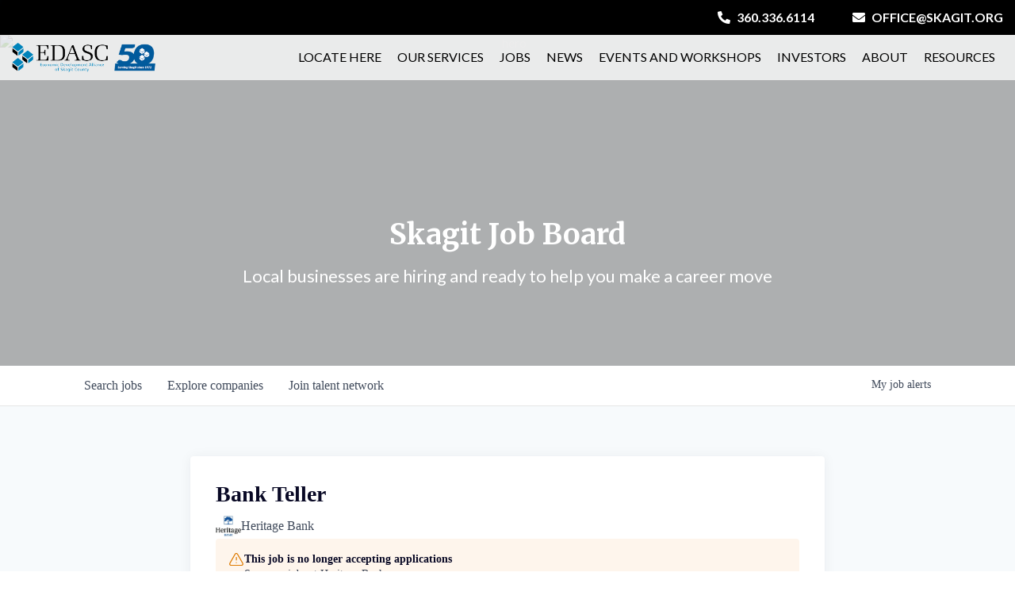

--- FILE ---
content_type: text/html; charset=utf-8
request_url: https://jobs.skagit.org/companies/heritage-bank/jobs/31764709-bank-teller
body_size: 31975
content:
<!DOCTYPE html><html lang="en"><head><link rel="shortcut icon" href="https://cdn.filepicker.io/api/file/xeI5GfDnScemSJnIS0hs" data-next-head=""/><title data-next-head="">Bank Teller @ Heritage Bank | Skagit Job Board</title><meta name="description" property="og:description" content="Search job openings across the Skagit network." data-next-head=""/><meta charSet="utf-8" data-next-head=""/><meta name="viewport" content="initial-scale=1.0, width=device-width" data-next-head=""/><link rel="apple-touch-icon" sizes="180x180" href="https://cdn.filepicker.io/api/file/xeI5GfDnScemSJnIS0hs" data-next-head=""/><link rel="icon" type="image/png" sizes="32x32" href="https://cdn.filepicker.io/api/file/xeI5GfDnScemSJnIS0hs" data-next-head=""/><link rel="icon" type="image/png" sizes="16x16" href="https://cdn.filepicker.io/api/file/xeI5GfDnScemSJnIS0hs" data-next-head=""/><link rel="shortcut icon" href="https://cdn.filepicker.io/api/file/xeI5GfDnScemSJnIS0hs" data-next-head=""/><meta name="url" property="og:url" content="https://jobs.skagit.org" data-next-head=""/><meta name="type" property="og:type" content="website" data-next-head=""/><meta name="title" property="og:title" content="Skagit Job Board" data-next-head=""/><meta name="image" property="og:image" content="http://cdn.filepicker.io/api/file/jm5tE0fCRdOQzQTkYTaA" data-next-head=""/><meta name="secure_url" property="og:image:secure_url" content="https://cdn.filepicker.io/api/file/jm5tE0fCRdOQzQTkYTaA" data-next-head=""/><meta name="twitter:card" content="summary_large_image" data-next-head=""/><meta name="twitter:image" content="https://cdn.filepicker.io/api/file/jm5tE0fCRdOQzQTkYTaA" data-next-head=""/><meta name="twitter:title" content="Skagit Job Board" data-next-head=""/><meta name="twitter:description" content="Search job openings across the Skagit network." data-next-head=""/><meta name="google-site-verification" content="CQNnZQRH0dvJgCqWABp64ULhLI69C53ULhWdJemAW_w" data-next-head=""/><script>!function(){var analytics=window.analytics=window.analytics||[];if(!analytics.initialize)if(analytics.invoked)window.console&&console.error&&console.error("Segment snippet included twice.");else{analytics.invoked=!0;analytics.methods=["trackSubmit","trackClick","trackLink","trackForm","pageview","identify","reset","group","track","ready","alias","debug","page","once","off","on","addSourceMiddleware","addIntegrationMiddleware","setAnonymousId","addDestinationMiddleware"];analytics.factory=function(e){return function(){if(window.analytics.initialized)return window.analytics[e].apply(window.analytics,arguments);var i=Array.prototype.slice.call(arguments);i.unshift(e);analytics.push(i);return analytics}};for(var i=0;i<analytics.methods.length;i++){var key=analytics.methods[i];analytics[key]=analytics.factory(key)}analytics.load=function(key,i){var t=document.createElement("script");t.type="text/javascript";t.async=!0;t.src="https://an.getro.com/analytics.js/v1/" + key + "/analytics.min.js";var n=document.getElementsByTagName("script")[0];n.parentNode.insertBefore(t,n);analytics._loadOptions=i};analytics._writeKey="VKRqdgSBA3lFoZSlbeHbrzqQkLPBcP7W";;analytics.SNIPPET_VERSION="4.16.1";
analytics.load("VKRqdgSBA3lFoZSlbeHbrzqQkLPBcP7W");

}}();</script><link rel="stylesheet" href="https://cdn-customers.getro.com/skagit/style.react.css??v=e2e07cf66c16dd27219fe7ec4d3c7b7ec360d381"/><link rel="preload" href="https://cdn.getro.com/assets/_next/static/css/b1414ae24606c043.css" as="style"/><link rel="stylesheet" href="https://cdn.getro.com/assets/_next/static/css/b1414ae24606c043.css" data-n-g=""/><noscript data-n-css=""></noscript><script defer="" nomodule="" src="https://cdn.getro.com/assets/_next/static/chunks/polyfills-42372ed130431b0a.js"></script><script id="jquery" src="https://ajax.googleapis.com/ajax/libs/jquery/3.6.0/jquery.min.js" defer="" data-nscript="beforeInteractive"></script><script src="https://cdn.getro.com/assets/_next/static/chunks/webpack-13401e6578afde49.js" defer=""></script><script src="https://cdn.getro.com/assets/_next/static/chunks/framework-a008f048849dfc11.js" defer=""></script><script src="https://cdn.getro.com/assets/_next/static/chunks/main-20184c2c7bd0fe0a.js" defer=""></script><script src="https://cdn.getro.com/assets/_next/static/chunks/pages/_app-52002506ec936253.js" defer=""></script><script src="https://cdn.getro.com/assets/_next/static/chunks/a86620fd-3b4606652f1c2476.js" defer=""></script><script src="https://cdn.getro.com/assets/_next/static/chunks/8230-afd6e299f7a6ae33.js" defer=""></script><script src="https://cdn.getro.com/assets/_next/static/chunks/4000-0acb5a82151cbee6.js" defer=""></script><script src="https://cdn.getro.com/assets/_next/static/chunks/9091-5cd776e8ee5ad3a3.js" defer=""></script><script src="https://cdn.getro.com/assets/_next/static/chunks/1637-66b68fc38bc6d10a.js" defer=""></script><script src="https://cdn.getro.com/assets/_next/static/chunks/3676-4975c339fc5bc499.js" defer=""></script><script src="https://cdn.getro.com/assets/_next/static/chunks/9358-87cc633cf780c23e.js" defer=""></script><script src="https://cdn.getro.com/assets/_next/static/chunks/9117-6f216abbf55ba8cd.js" defer=""></script><script src="https://cdn.getro.com/assets/_next/static/chunks/1446-b10012f4e22f3c87.js" defer=""></script><script src="https://cdn.getro.com/assets/_next/static/chunks/5355-7de2c819d8cad6ea.js" defer=""></script><script src="https://cdn.getro.com/assets/_next/static/chunks/9582-518ab6ebe5bdae78.js" defer=""></script><script src="https://cdn.getro.com/assets/_next/static/chunks/pages/companies/%5BcompanySlug%5D/jobs/%5BjobSlug%5D-9a484f2bf7b6c05f.js" defer=""></script><script src="https://cdn.getro.com/assets/_next/static/sFy2epgoHzjC0mIw-ELqy/_buildManifest.js" defer=""></script><script src="https://cdn.getro.com/assets/_next/static/sFy2epgoHzjC0mIw-ELqy/_ssgManifest.js" defer=""></script><meta name="sentry-trace" content="3f7d3d938fe1a2e7530559c773ae215e-35890b72c319b11b-0"/><meta name="baggage" content="sentry-environment=production,sentry-release=556251c452b10cc7b7bb587e4f99dbd356cfc43f,sentry-public_key=99c84790fa184cf49c16c34cd7113f75,sentry-trace_id=3f7d3d938fe1a2e7530559c773ae215e,sentry-org_id=129958,sentry-sampled=false,sentry-sample_rand=0.12950432372664133,sentry-sample_rate=0.033"/><style data-styled="" data-styled-version="5.3.11">.gVRrUK{box-sizing:border-box;margin:0;min-width:0;font-family:-apple-system,BlinkMacSystemFont,'Segoe UI','Roboto','Oxygen','Ubuntu','Cantarell','Fira Sans','Droid Sans','Helvetica Neue','sans-serif';font-weight:400;font-style:normal;font-size:16px;color:#3F495A;}/*!sc*/
.fyPcag{box-sizing:border-box;margin:0;min-width:0;background-color:#F7FAFC;min-height:100vh;-webkit-flex-direction:column;-ms-flex-direction:column;flex-direction:column;-webkit-align-items:stretch;-webkit-box-align:stretch;-ms-flex-align:stretch;align-items:stretch;}/*!sc*/
.dKubqp{box-sizing:border-box;margin:0;min-width:0;}/*!sc*/
.elbZCm{box-sizing:border-box;margin:0;min-width:0;width:100%;}/*!sc*/
.dFKghv{box-sizing:border-box;margin:0;min-width:0;box-shadow:0 1px 0 0 #e5e5e5;-webkit-flex-direction:row;-ms-flex-direction:row;flex-direction:row;width:100%;background-color:#ffffff;}/*!sc*/
.byBMUo{box-sizing:border-box;margin:0;min-width:0;max-width:100%;width:100%;margin-left:auto;margin-right:auto;}/*!sc*/
@media screen and (min-width:40em){.byBMUo{width:100%;}}/*!sc*/
@media screen and (min-width:65em){.byBMUo{width:1100px;}}/*!sc*/
.bhqgWy{box-sizing:border-box;margin:0;min-width:0;color:#4900FF;position:relative;-webkit-text-decoration:none;text-decoration:none;-webkit-transition:all ease 0.3s;transition:all ease 0.3s;text-transform:capitalize;-webkit-order:0;-ms-flex-order:0;order:0;padding-left:8px;padding-right:8px;padding-top:16px;padding-bottom:16px;font-size:16px;color:#3F495A;display:-webkit-box;display:-webkit-flex;display:-ms-flexbox;display:flex;-webkit-align-items:baseline;-webkit-box-align:baseline;-ms-flex-align:baseline;align-items:baseline;}/*!sc*/
@media screen and (min-width:40em){.bhqgWy{text-transform:capitalize;}}/*!sc*/
@media screen and (min-width:65em){.bhqgWy{text-transform:unset;}}/*!sc*/
.bhqgWy span{display:none;}/*!sc*/
.bhqgWy::after{content:'';position:absolute;left:0;right:0;bottom:0;height:0.125rem;background-color:#4900FF;opacity:0;-webkit-transition:opacity 0.3s;transition:opacity 0.3s;}/*!sc*/
.bhqgWy:hover{color:#3F495A;}/*!sc*/
.bhqgWy:active{background-color:#F7FAFC;-webkit-transform:scale(.94);-ms-transform:scale(.94);transform:scale(.94);}/*!sc*/
.bhqgWy.active{font-weight:600;color:#090925;}/*!sc*/
.bhqgWy.active::after{opacity:1;}/*!sc*/
@media screen and (min-width:40em){.bhqgWy{padding-left:16px;padding-right:16px;}}/*!sc*/
.ekJmTQ{box-sizing:border-box;margin:0;min-width:0;display:none;}/*!sc*/
@media screen and (min-width:40em){.ekJmTQ{display:none;}}/*!sc*/
@media screen and (min-width:65em){.ekJmTQ{display:inline-block;}}/*!sc*/
.fWatEX{box-sizing:border-box;margin:0;min-width:0;color:#4900FF;position:relative;-webkit-text-decoration:none;text-decoration:none;-webkit-transition:all ease 0.3s;transition:all ease 0.3s;text-transform:capitalize;-webkit-order:1;-ms-flex-order:1;order:1;padding-left:8px;padding-right:8px;padding-top:16px;padding-bottom:16px;font-size:16px;color:#3F495A;display:-webkit-box;display:-webkit-flex;display:-ms-flexbox;display:flex;-webkit-align-items:baseline;-webkit-box-align:baseline;-ms-flex-align:baseline;align-items:baseline;}/*!sc*/
@media screen and (min-width:40em){.fWatEX{text-transform:capitalize;}}/*!sc*/
@media screen and (min-width:65em){.fWatEX{text-transform:unset;}}/*!sc*/
.fWatEX span{display:none;}/*!sc*/
.fWatEX::after{content:'';position:absolute;left:0;right:0;bottom:0;height:0.125rem;background-color:#4900FF;opacity:0;-webkit-transition:opacity 0.3s;transition:opacity 0.3s;}/*!sc*/
.fWatEX:hover{color:#3F495A;}/*!sc*/
.fWatEX:active{background-color:#F7FAFC;-webkit-transform:scale(.94);-ms-transform:scale(.94);transform:scale(.94);}/*!sc*/
.fWatEX.active{font-weight:600;color:#090925;}/*!sc*/
.fWatEX.active::after{opacity:1;}/*!sc*/
@media screen and (min-width:40em){.fWatEX{padding-left:16px;padding-right:16px;}}/*!sc*/
.eOYVLz{box-sizing:border-box;margin:0;min-width:0;color:#4900FF;position:relative;-webkit-text-decoration:none;text-decoration:none;-webkit-transition:all ease 0.3s;transition:all ease 0.3s;text-transform:unset;-webkit-order:2;-ms-flex-order:2;order:2;padding-left:8px;padding-right:8px;padding-top:16px;padding-bottom:16px;font-size:16px;color:#3F495A;display:-webkit-box;display:-webkit-flex;display:-ms-flexbox;display:flex;-webkit-align-items:center;-webkit-box-align:center;-ms-flex-align:center;align-items:center;}/*!sc*/
.eOYVLz span{display:none;}/*!sc*/
.eOYVLz::after{content:'';position:absolute;left:0;right:0;bottom:0;height:0.125rem;background-color:#4900FF;opacity:0;-webkit-transition:opacity 0.3s;transition:opacity 0.3s;}/*!sc*/
.eOYVLz:hover{color:#3F495A;}/*!sc*/
.eOYVLz:active{background-color:#F7FAFC;-webkit-transform:scale(.94);-ms-transform:scale(.94);transform:scale(.94);}/*!sc*/
.eOYVLz.active{font-weight:600;color:#090925;}/*!sc*/
.eOYVLz.active::after{opacity:1;}/*!sc*/
@media screen and (min-width:40em){.eOYVLz{padding-left:16px;padding-right:16px;}}/*!sc*/
.jQZwAb{box-sizing:border-box;margin:0;min-width:0;display:inline-block;}/*!sc*/
@media screen and (min-width:40em){.jQZwAb{display:inline-block;}}/*!sc*/
@media screen and (min-width:65em){.jQZwAb{display:none;}}/*!sc*/
.ioCEHO{box-sizing:border-box;margin:0;min-width:0;margin-left:auto;margin-right:16px;text-align:left;-webkit-flex-direction:column;-ms-flex-direction:column;flex-direction:column;-webkit-order:9999;-ms-flex-order:9999;order:9999;}/*!sc*/
@media screen and (min-width:40em){.ioCEHO{margin-right:16px;}}/*!sc*/
@media screen and (min-width:65em){.ioCEHO{margin-right:0;}}/*!sc*/
.iJaGyT{box-sizing:border-box;margin:0;min-width:0;position:relative;cursor:pointer;-webkit-transition:all ease 0.3s;transition:all ease 0.3s;border-radius:4px;font-size:16px;font-weight:500;display:-webkit-box;display:-webkit-flex;display:-ms-flexbox;display:flex;-webkit-tap-highlight-color:transparent;-webkit-align-items:center;-webkit-box-align:center;-ms-flex-align:center;align-items:center;font-family:-apple-system,BlinkMacSystemFont,'Segoe UI','Roboto','Oxygen','Ubuntu','Cantarell','Fira Sans','Droid Sans','Helvetica Neue','sans-serif';color:#3F495A;background-color:#FFFFFF;border-style:solid;border-color:#A3B1C2;border-width:1px;border:none;border-color:transparent;width:small;height:small;margin-top:8px;padding:8px 16px;padding-right:0;-webkit-align-self:center;-ms-flex-item-align:center;align-self:center;font-size:14px;}/*!sc*/
.iJaGyT:active{-webkit-transform:scale(.94);-ms-transform:scale(.94);transform:scale(.94);box-shadow:inset 0px 1.875px 1.875px rgba(0,0,0,0.12);}/*!sc*/
.iJaGyT:disabled{color:#A3B1C2;}/*!sc*/
.iJaGyT:hover{background-color:#F7FAFC;}/*!sc*/
.iJaGyT [role="progressbar"] > div > div{border-color:rgba(63,73,90,0.2);border-top-color:#090925;}/*!sc*/
@media screen and (min-width:40em){.iJaGyT{border-color:#A3B1C2;}}/*!sc*/
@media screen and (min-width:40em){.iJaGyT{padding-right:16px;}}/*!sc*/
.jUfIjB{box-sizing:border-box;margin:0;min-width:0;display:none;}/*!sc*/
@media screen and (min-width:40em){.jUfIjB{display:block;}}/*!sc*/
.iqghoL{box-sizing:border-box;margin:0;min-width:0;margin-left:auto !important;margin-right:auto !important;box-sizing:border-box;max-width:100%;position:static;z-index:1;margin-left:auto;margin-right:auto;width:100%;padding-top:0;padding-left:16px;padding-right:16px;padding-bottom:64px;}/*!sc*/
@media screen and (min-width:40em){.iqghoL{width:100%;}}/*!sc*/
@media screen and (min-width:65em){.iqghoL{width:1132px;}}/*!sc*/
.ebGWQq{box-sizing:border-box;margin:0;min-width:0;-webkit-box-pack:justify;-webkit-justify-content:space-between;-ms-flex-pack:justify;justify-content:space-between;margin-bottom:24px;-webkit-flex-direction:column;-ms-flex-direction:column;flex-direction:column;width:100%;}/*!sc*/
@media screen and (min-width:40em){.ebGWQq{-webkit-flex-direction:row;-ms-flex-direction:row;flex-direction:row;}}/*!sc*/
@media screen and (min-width:65em){.ebGWQq{-webkit-flex-direction:row;-ms-flex-direction:row;flex-direction:row;}}/*!sc*/
.dsHaKT{box-sizing:border-box;margin:0;min-width:0;gap:24px;-webkit-flex-direction:column;-ms-flex-direction:column;flex-direction:column;width:100%;}/*!sc*/
.iaKmHE{box-sizing:border-box;margin:0;min-width:0;font-size:28px;margin-bottom:8px;color:#090925;}/*!sc*/
.iKYCNv{box-sizing:border-box;margin:0;min-width:0;-webkit-column-gap:8px;column-gap:8px;cursor:pointer;-webkit-align-items:center;-webkit-box-align:center;-ms-flex-align:center;align-items:center;}/*!sc*/
.iKYCNv color{main:#3F495A;dark:#090925;subtle:#67738B;placeholder:#8797AB;link:#3F495A;link-accent:#4900FF;error:#D90218;}/*!sc*/
.hRzXmX{box-sizing:border-box;margin:0;min-width:0;width:32px;}/*!sc*/
.ijjZxr{box-sizing:border-box;margin:0;min-width:0;margin-bottom:16px;}/*!sc*/
.kGAAEy{box-sizing:border-box;margin:0;min-width:0;-webkit-flex-direction:column;-ms-flex-direction:column;flex-direction:column;gap:8px;}/*!sc*/
.dkjSzf{box-sizing:border-box;margin:0;min-width:0;font-weight:600;font-size:14px;color:#090925;}/*!sc*/
.eRlSKr{box-sizing:border-box;margin:0;min-width:0;color:#3F495A!important;font-weight:500;}/*!sc*/
.lhPfhV{box-sizing:border-box;margin:0;min-width:0;-webkit-column-gap:8px;column-gap:8px;-webkit-box-pack:justify;-webkit-justify-content:space-between;-ms-flex-pack:justify;justify-content:space-between;}/*!sc*/
.hQNFTd{box-sizing:border-box;margin:0;min-width:0;row-gap:8px;-webkit-flex-direction:column;-ms-flex-direction:column;flex-direction:column;}/*!sc*/
.fLzXDu{box-sizing:border-box;margin:0;min-width:0;font-size:14px;color:#67738B;}/*!sc*/
.crBMPy{box-sizing:border-box;margin:0;min-width:0;margin-top:40px;}/*!sc*/
.crBMPy li:not(:last-child){margin-bottom:8px;}/*!sc*/
.crBMPy p,.crBMPy span,.crBMPy div,.crBMPy li,.crBMPy ol,.crBMPy ul{color:#3F495A;font-size:16px!important;line-height:140%!important;margin:0 auto 16px;}/*!sc*/
.crBMPy h1,.crBMPy h2,.crBMPy h3,.crBMPy h4,.crBMPy h5,.crBMPy h6{color:#090925;}/*!sc*/
.crBMPy h4,.crBMPy h5,.crBMPy h6{font-size:16px;margin:0 auto 16px;}/*!sc*/
.crBMPy h1:not(:first-child){font-size:24px;margin:48px auto 16px;}/*!sc*/
.crBMPy h2:not(:first-child){font-size:20px;margin:32px auto 16px;}/*!sc*/
.crBMPy h3:not(:first-child){font-size:18px;margin:24px auto 16px;}/*!sc*/
.crBMPy ul{padding:0 0 0 32px;}/*!sc*/
.crBMPy a{color:#3F495A !important;}/*!sc*/
.iIGtVd{box-sizing:border-box;margin:0;min-width:0;max-width:600px;margin:0 auto;}/*!sc*/
.friAmK{box-sizing:border-box;margin:0;min-width:0;padding-bottom:40px;margin-top:40px;}/*!sc*/
.bOyPTM{box-sizing:border-box;margin:0;min-width:0;gap:40px;margin-top:40px;-webkit-align-items:center;-webkit-box-align:center;-ms-flex-align:center;align-items:center;-webkit-box-pack:justify;-webkit-justify-content:space-between;-ms-flex-pack:justify;justify-content:space-between;-webkit-flex-direction:column;-ms-flex-direction:column;flex-direction:column;}/*!sc*/
@media screen and (min-width:40em){.bOyPTM{-webkit-flex-direction:row;-ms-flex-direction:row;flex-direction:row;}}/*!sc*/
.kkTXM{box-sizing:border-box;margin:0;min-width:0;-webkit-text-decoration-line:underline;text-decoration-line:underline;cursor:pointer;display:block;text-align:center;color:#3F495A !important;font-size:14px;line-height:22px;}/*!sc*/
.fIUOoG{box-sizing:border-box;margin:0;min-width:0;justify-self:flex-end;margin-top:auto;-webkit-flex-direction:row;-ms-flex-direction:row;flex-direction:row;width:100%;background-color:transparent;padding-top:32px;padding-bottom:32px;}/*!sc*/
.Jizzq{box-sizing:border-box;margin:0;min-width:0;width:100%;margin-left:auto;margin-right:auto;-webkit-flex-direction:column;-ms-flex-direction:column;flex-direction:column;text-align:center;}/*!sc*/
@media screen and (min-width:40em){.Jizzq{width:1100px;}}/*!sc*/
.fONCsf{box-sizing:border-box;margin:0;min-width:0;color:#4900FF;-webkit-align-self:center;-ms-flex-item-align:center;align-self:center;margin-bottom:16px;color:#090925;width:120px;}/*!sc*/
.bfORaf{box-sizing:border-box;margin:0;min-width:0;color:currentColor;width:100%;height:auto;}/*!sc*/
.gkPOSa{box-sizing:border-box;margin:0;min-width:0;-webkit-flex-direction:row;-ms-flex-direction:row;flex-direction:row;-webkit-box-pack:center;-webkit-justify-content:center;-ms-flex-pack:center;justify-content:center;-webkit-flex-wrap:wrap;-ms-flex-wrap:wrap;flex-wrap:wrap;}/*!sc*/
.hDtUlk{box-sizing:border-box;margin:0;min-width:0;-webkit-appearance:none;-moz-appearance:none;appearance:none;display:inline-block;text-align:center;line-height:inherit;-webkit-text-decoration:none;text-decoration:none;font-size:inherit;padding-left:16px;padding-right:16px;padding-top:8px;padding-bottom:8px;color:#ffffff;background-color:#4900FF;border:none;border-radius:4px;padding-left:8px;padding-right:8px;font-size:16px;position:relative;z-index:2;cursor:pointer;-webkit-transition:all ease 0.3s;transition:all ease 0.3s;border-radius:4px;font-weight:500;display:-webkit-box;display:-webkit-flex;display:-ms-flexbox;display:flex;-webkit-tap-highlight-color:transparent;-webkit-align-items:center;-webkit-box-align:center;-ms-flex-align:center;align-items:center;font-family:-apple-system,BlinkMacSystemFont,'Segoe UI','Roboto','Oxygen','Ubuntu','Cantarell','Fira Sans','Droid Sans','Helvetica Neue','sans-serif';color:#3F495A;background-color:transparent;border-style:solid;border-color:#A3B1C2;border-width:1px;border:none;-webkit-box-pack:unset;-webkit-justify-content:unset;-ms-flex-pack:unset;justify-content:unset;-webkit-text-decoration:none;text-decoration:none;white-space:nowrap;margin-right:16px;padding:0;color:#67738B;padding-top:4px;padding-bottom:4px;font-size:12px;}/*!sc*/
.hDtUlk:active{-webkit-transform:scale(.94);-ms-transform:scale(.94);transform:scale(.94);box-shadow:inset 0px 1.875px 1.875px rgba(0,0,0,0.12);}/*!sc*/
.hDtUlk:disabled{color:#A3B1C2;}/*!sc*/
.hDtUlk:hover{-webkit-text-decoration:underline;text-decoration:underline;}/*!sc*/
.hDtUlk [role="progressbar"] > div > div{border-color:rgba(63,73,90,0.2);border-top-color:#090925;}/*!sc*/
data-styled.g1[id="sc-aXZVg"]{content:"gVRrUK,fyPcag,dKubqp,elbZCm,dFKghv,byBMUo,bhqgWy,ekJmTQ,fWatEX,eOYVLz,jQZwAb,ioCEHO,iJaGyT,jUfIjB,iqghoL,ebGWQq,dsHaKT,iaKmHE,iKYCNv,hRzXmX,ijjZxr,kGAAEy,dkjSzf,eRlSKr,lhPfhV,hQNFTd,fLzXDu,crBMPy,iIGtVd,friAmK,bOyPTM,kkTXM,fIUOoG,Jizzq,fONCsf,bfORaf,gkPOSa,hDtUlk,"}/*!sc*/
.fteAEG{display:-webkit-box;display:-webkit-flex;display:-ms-flexbox;display:flex;}/*!sc*/
data-styled.g2[id="sc-gEvEer"]{content:"fteAEG,"}/*!sc*/
.flWBVF{box-sizing:border-box;margin:0;min-width:0;container-type:inline-size;container-name:hero;}/*!sc*/
.cSZuPi{box-sizing:border-box;margin:0;min-width:0;position:relative;background-size:cover;background-position:center center;text-align:center;padding-top:32px;padding-bottom:32px;color:#ffffff;}/*!sc*/
@media (min-width:480px){.cSZuPi{padding:calc(10 * 0.5rem) 0;}}/*!sc*/
.cSZuPi::before{content:'';position:absolute;left:0;right:0;top:0;bottom:0;background-color:rgba(0,0,0,0.3);z-index:2;}/*!sc*/
.iFoJuC{box-sizing:border-box;margin:0;min-width:0;object-fit:cover;width:100%;height:100%;position:absolute;left:0;top:0;}/*!sc*/
.cmDbPT{box-sizing:border-box;margin:0;min-width:0;margin-left:auto !important;margin-right:auto !important;box-sizing:border-box;max-width:100%;position:relative;z-index:3;margin-left:auto;margin-right:auto;width:100%;padding-top:0;padding-left:16px;padding-right:16px;}/*!sc*/
@media screen and (min-width:40em){.cmDbPT{width:100%;}}/*!sc*/
@media screen and (min-width:65em){.cmDbPT{width:1132px;}}/*!sc*/
.bsENgY{box-sizing:border-box;margin:0;min-width:0;max-width:900px;position:relative;text-align:center;font-size:18px;font-weight:500;font-family:inherit;margin-left:auto;margin-right:auto;margin-top:0;margin-bottom:0;color:inherit;}/*!sc*/
@media screen and (min-width:40em){.bsENgY{font-size:32px;}}/*!sc*/
.pKjCT{box-sizing:border-box;margin:0;min-width:0;position:relative;font-weight:300;font-style:italic;color:inherit;font-size:16px;margin-top:16px;margin-left:auto;margin-right:auto;margin-bottom:0;}/*!sc*/
.pKjCT:first-child{margin-top:0;}/*!sc*/
@media screen and (min-width:40em){.pKjCT{font-size:18px;}}/*!sc*/
.gwmNXr{box-sizing:border-box;margin:0;min-width:0;}/*!sc*/
.eBWkFz{box-sizing:border-box;margin:0;min-width:0;padding:32px;box-shadow:0px 1px 2px 0px rgba(27,36,50,0.04),0px 1px 16px 0px rgba(27,36,50,0.06);border-radius:4px;background-color:#FFFFFF;margin-left:auto;margin-right:auto;width:100%;-webkit-flex-direction:column;-ms-flex-direction:column;flex-direction:column;padding-left:16px;padding-right:16px;margin-top:64px;max-width:800px;margin-left:auto;margin-right:auto;}/*!sc*/
@media screen and (min-width:40em){.eBWkFz{padding-left:32px;padding-right:32px;}}/*!sc*/
.jBogQf{box-sizing:border-box;margin:0;min-width:0;position:relative;width:100%;-webkit-align-items:start;-webkit-box-align:start;-ms-flex-align:start;align-items:start;}/*!sc*/
.ddKpAl{box-sizing:border-box;margin:0;min-width:0;-webkit-flex:1 1;-ms-flex:1 1;flex:1 1;}/*!sc*/
.VWXkL{box-sizing:border-box;margin:0;min-width:0;position:relative;font-weight:500;color:#3F495A;height:100%;width:100%;border-radius:4px;}/*!sc*/
.cVYRew{box-sizing:border-box;margin:0;min-width:0;max-width:100%;height:auto;border-radius:4px;overflow:hidden;object-fit:contain;width:100%;height:100%;}/*!sc*/
.hPknKP{box-sizing:border-box;margin:0;min-width:0;background-color:#FEF5EC;text-align:left;-webkit-align-items:flex-start;-webkit-box-align:flex-start;-ms-flex-align:flex-start;align-items:flex-start;-webkit-flex:0 0 auto;-ms-flex:0 0 auto;flex:0 0 auto;padding:16px;border-radius:4px;line-height:1.4;gap:16px;}/*!sc*/
.jDfdPi{box-sizing:border-box;margin:0;min-width:0;height:20px;width:20px;}/*!sc*/
.kgAlEH{box-sizing:border-box;margin:0;min-width:0;color:#DE7B02;-webkit-align-items:center;-webkit-box-align:center;-ms-flex-align:center;align-items:center;-webkit-flex:0 0 auto;-ms-flex:0 0 auto;flex:0 0 auto;}/*!sc*/
.cYMjnh{box-sizing:border-box;margin:0;min-width:0;font-weight:500;font-size:14px;color:#3F495A;}/*!sc*/
.exMvxQ{box-sizing:border-box;margin:0;min-width:0;-webkit-text-decoration:none;text-decoration:none;color:currentColor;width:100%;height:auto;}/*!sc*/
data-styled.g3[id="sc-eqUAAy"]{content:"flWBVF,cSZuPi,iFoJuC,cmDbPT,bsENgY,pKjCT,gwmNXr,eBWkFz,jBogQf,ddKpAl,VWXkL,cVYRew,hPknKP,jDfdPi,kgAlEH,cYMjnh,exMvxQ,"}/*!sc*/
.gQycbC{display:-webkit-box;display:-webkit-flex;display:-ms-flexbox;display:flex;}/*!sc*/
data-styled.g4[id="sc-fqkvVR"]{content:"gQycbC,"}/*!sc*/
</style></head><body id="main-wrapper" class="custom-design-skagit"><div id="root"></div><div id="__next"><div class="sc-aXZVg gVRrUK"><div class="" style="position:fixed;top:0;left:0;height:2px;background:transparent;z-index:99999999999;width:100%"><div class="" style="height:100%;background:#4900FF;transition:all 500ms ease;width:0%"><div style="box-shadow:0 0 10px #4900FF, 0 0 10px #4900FF;width:5%;opacity:1;position:absolute;height:100%;transition:all 500ms ease;transform:rotate(3deg) translate(0px, -4px);left:-10rem"></div></div></div><div id="wlc-main" class="sc-aXZVg sc-gEvEer fyPcag fteAEG network-container"><div data-testid="custom-header" id="skagit-custom-header" class="sc-aXZVg dKubqp skagit-custom-part"><div class="cd_wrapper sub-page default-page">
  <header class="header" data-googlecsecx="012709863658882462219:qui2-lie7uy">
    <div class="header-top dark-bg hidden-print">
      <div class="container-fluid">
        <div class="row">
          <div class="col-12 email-contact-container">
            <span class="inline-block text-uppercase">
              <a href="tel:+1-360-336-6114">
                <i class="fas fa-phone fa-rotate-90" aria-hidden="true"></i>360.336.6114
              </a>
            </span>
            <span class="inline-block text-uppercase">
              <a href="mailto:office@skagit.org">
                <i class="fas fa-envelope" aria-hidden="true"></i>office@skagit.org
              </a>
            </span>
          </div>
        </div>
      </div>
    </div>
    <div class="header-bottom">
      <div class="container-fluid">
        <div class="row">
          <div class="col-lg-3 col-12 home-social-container">
            <a href="https://www.skagit.org/">
              <img src="https://cdn-customers.getro.com/skagit/images/logo-50.png" alt="Site Logo" id="header-logo" class="img-responsive" />
            </a>
          </div>
          <div class="col-12 navbar-wrapper">
            <nav class="navbar navbar-expand-lg navbar-default" role="navigation">
              <div class="navbar-header">
                <button type="button" class="navbar-toggler collapsed" data-toggle="collapse" data-target=".navbar-collapse" aria-expanded="false" aria-label="Toggle Navigation">
                  <span class="sr-only">Toggle navigation</span>
                  <span class="icon-bar"></span>
                  <span class="icon-bar"></span>
                  <span class="icon-bar"></span>
                </button>
              </div>
              <div class="collapse navbar-collapse" id="navbar-collapse">
                <ul id="menu" class="nav navbar-nav" role="navigation">
                  <li id="menu-item-1311">
                    <a href="https://www.skagit.org/locate-here" aria-expanded="false" role="button" data-toggle="dropdown" class="dropdown-toggle">Locate Here <span class="caret"></span>
                    </a>
                    <ul class="dropdown-menu">
                      <li id="menu-item-1312" class="dropdown-submenu">
                        <a href="https://www.skagit.org/locate-here/communities-and-ports">Communities and Ports</a>
                        <ul class="dropdown-menu">
                          <li id="menu-item-1318">
                            <a href="https://www.skagit.org/locate-here/communities-and-ports/mount-vernon">Mount Vernon</a>
                          </li>
                          <li id="menu-item-1313">
                            <a href="https://www.skagit.org/locate-here/communities-and-ports/anacortes">Anacortes</a>
                          </li>
                          <li id="menu-item-1322">
                            <a href="https://www.skagit.org/locate-here/communities-and-ports/sedro-woolley">Sedro-Woolley</a>
                          </li>
                          <li id="menu-item-1314">
                            <a href="https://www.skagit.org/locate-here/communities-and-ports/burlington">Burlington</a>
                          </li>
                          <li id="menu-item-1316">
                            <a href="https://www.skagit.org/locate-here/communities-and-ports/la-conner">La Conner</a>
                          </li>
                          <li id="menu-item-1315">
                            <a href="https://www.skagit.org/locate-here/communities-and-ports/concrete">Concrete</a>
                          </li>
                          <li id="menu-item-1317">
                            <a href="https://www.skagit.org/locate-here/communities-and-ports/lyman">Lyman</a>
                          </li>
                          <li id="menu-item-1320">
                            <a href="https://www.skagit.org/locate-here/communities-and-ports/port-of-anacortes">Port of Anacortes</a>
                          </li>
                          <li id="menu-item-1321">
                            <a href="https://www.skagit.org/locate-here/communities-and-ports/port-of-skagit">Port of Skagit</a>
                          </li>
                          <li id="menu-item-1319">
                            <a href="https://www.skagit.org/locate-here/communities-and-ports/other-communities">Other Communities</a>
                          </li>
                        </ul>
                      </li>
                      <li id="menu-item-1323">
                        <a href="https://www.skagit.org/locate-here/compare-communities">Compare Communities</a>
                      </li>
                      <li id="menu-item-1324">
                        <a href="https://www.skagit.org/locate-here/demographics-and-workforce">Demographics and Workforce</a>
                      </li>
                      <li id="menu-item-1330" class="dropdown-submenu">
                        <a href="https://www.skagit.org/locate-here/industries-and-clusters">Industries and Clusters</a>
                        <ul class="dropdown-menu">
                          <li id="menu-item-1331">
                            <a href="https://www.skagit.org/locate-here/industries-and-clusters/advanced-manufacturing">Advanced Manufacturing</a>
                          </li>
                          <li id="menu-item-1332">
                            <a href="https://www.skagit.org/locate-here/industries-and-clusters/agriculture">Agriculture</a>
                          </li>
                          <li id="menu-item-1337">
                            <a href="https://www.skagit.org/locate-here/industries-and-clusters/maritime">Maritime</a>
                          </li>
                          <li id="menu-item-1335">
                            <a href="https://www.skagit.org/locate-here/industries-and-clusters/environment-and-natural-resources">Environment and Natural Resources</a>
                          </li>
                          <li id="menu-item-1333">
                            <a href="https://www.skagit.org/locate-here/industries-and-clusters/clean-technology">Clean Technology</a>
                          </li>
                          <li id="menu-item-1338">
                            <a href="https://www.skagit.org/locate-here/industries-and-clusters/recreation">Recreation</a>
                          </li>
                          <li id="menu-item-1339">
                            <a href="https://www.skagit.org/locate-here/industries-and-clusters/tourism-and-arts">Tourism and Arts</a>
                          </li>
                          <li id="menu-item-1334">
                            <a href="https://www.skagit.org/locate-here/industries-and-clusters/defense">Defense</a>
                          </li>
                          <li id="menu-item-1336">
                            <a href="https://www.skagit.org/locate-here/industries-and-clusters/innovation-partnership-zone">Innovation Partnership Zone</a>
                          </li>
                        </ul>
                      </li>
                      <li id="menu-item-1325">
                        <a href="https://www.skagit.org/locate-here/education">Education</a>
                      </li>
                      <li id="menu-item-1344">
                        <a href="https://www.skagit.org/locate-here/transportation">Transportation</a>
                      </li>
                      <li id="menu-item-1341">
                        <a href="https://www.skagit.org/locate-here/property-search">Property Search</a>
                      </li>
                      <li id="menu-item-1343">
                        <a href="https://www.skagit.org/locate-here/taxes">Taxes</a>
                      </li>
                      <li id="menu-item-1342">
                        <a href="https://www.skagit.org/locate-here/talent-pool">Talent Pool</a>
                      </li>
                      <li id="menu-item-1329" class="dropdown-submenu">
                        <a href="https://www.skagit.org/locate-here/incentives">Incentives</a>
                        <ul class="dropdown-menu">
                          <li id="menu-item-2764">
                            <a href="https://www.skagit.org/locate-here/incentives/opportunity-zones">Opportunity Zones</a>
                          </li>
                        </ul>
                      </li>
                      <li id="menu-item-1326">
                        <a href="https://www.skagit.org/locate-here/financing">Financing</a>
                      </li>
                      <li id="menu-item-1340">
                        <a href="https://www.skagit.org/locate-here/infrastructure">Infrastructure</a>
                      </li>
                      <li id="menu-item-1327">
                        <a href="https://www.skagit.org/locate-here/for-canadian-partners">For Canadian Partners</a>
                      </li>
                      <li id="menu-item-1328">
                        <a href="https://www.skagit.org/locate-here/for-international-partners">For International Partners</a>
                      </li>
                    </ul>
                  </li>
                  <li id="menu-item-1352">
                    <a href="https://www.skagit.org/our-services" aria-expanded="false" role="button" data-toggle="dropdown" class="dropdown-toggle">Our Services <span class="caret"></span>
                    </a>
                    <ul class="dropdown-menu">
                      <li id="menu-item-1354" class="dropdown-submenu">
                        <a href="https://www.skagit.org/our-services/business-retention-and-expansion">Business Retention and Expansion</a>
                        <ul class="dropdown-menu">
                          <li id="menu-item-1355">
                            <a href="https://www.skagit.org/our-services/business-retention-and-expansion/export-and-trade-assistance">Export and Trade Assistance</a>
                          </li>
                        </ul>
                      </li>
                      <li id="menu-item-1353">
                        <a href="https://www.skagit.org/our-services/business-attraction">Business Attraction</a>
                      </li>
                      <li id="menu-item-1363">
                        <a href="https://www.skagit.org/our-services/small-business">Small Business</a>
                      </li>
                      <li id="menu-item-11104" class="dropdown-submenu">
                        <a href="https://www.skagit.org/our-services/ls">Leadership Skagit</a>
                        <ul class="dropdown-menu">
                          <li id="menu-item-1359">
                            <a href="https://www.skagit.org/our-services/ls/about-leadership-skagit">About</a>
                          </li>
                          <li id="menu-item-11176">
                            <a href="https://www.skagit.org/our-services/ls/leadership-skagit-recruitment">Apply</a>
                          </li>
                          <li id="menu-item-11179">
                            <a href="https://www.skagit.org/our-services/ls/news/?cat=leadership+skagit">News</a>
                          </li>
                          <li id="menu-item-12833">
                            <a href="https://www.skagit.org/our-services/ls/leadership-skagit-faqs">Leadership Skagit FAQs</a>
                          </li>
                        </ul>
                      </li>
                    </ul>
                  </li>
                  <li id="menu-item-12996">
                    <a href="https://jobs.skagit.org/">Jobs</a>
                  </li>
                  <li id="menu-item-1346">
                    <a href="https://www.skagit.org/news" aria-expanded="false" role="button" data-toggle="dropdown" class="dropdown-toggle">News <span class="caret"></span>
                    </a>
                    <ul class="dropdown-menu">
                      <li id="menu-item-1349">
                        <a href="https://www.skagit.org/news/sign-up-for-our-newsletter">Sign Up for Our Newsletter</a>
                      </li>
                      <li id="menu-item-8543">
                        <a href="https://www.skagit.org/news/photo-galleries">Photo Galleries</a>
                      </li>
                      <li id="menu-item-1348">
                        <a href="https://www.skagit.org/news/media-center/?cat=Media+Center">Media Center</a>
                      </li>
                      <li id="menu-item-1351">
                        <a href="https://www.skagit.org/news/success-stories">Success Stories</a>
                      </li>
                      <li id="menu-item-12857">
                        <a href="https://www.skagit.org/news/jedi-speaker-series-videos">JEDI Speaker Series Videos</a>
                      </li>
                      <li id="menu-item-8679">
                        <a href="https://www.skagit.org/news/edasc-2020-recap">2020 Recap Video</a>
                      </li>
                    </ul>
                  </li>
                  <li id="menu-item-1290">
                    <a href="https://www.skagit.org/events-and-workshops" aria-expanded="false" role="button" data-toggle="dropdown" class="dropdown-toggle">Events and Workshops <span class="caret"></span>
                    </a>
                    <ul class="dropdown-menu">
                      <li id="menu-item-1292">
                        <a href="https://www.skagit.org/events-and-workshops/edasc-calendar-of-events/?v=list">EDASC Calendar of Events</a>
                      </li>
                      <li id="menu-item-1293">
                        <a href="https://www.skagit.org/events-and-workshops/skagit-county-community-calendar">Skagit County Community Calendar</a>
                      </li>
                    </ul>
                  </li>
                  <li id="menu-item-1299">
                    <a href="https://www.skagit.org/investors" aria-expanded="false" role="button" data-toggle="dropdown" class="dropdown-toggle">Investors <span class="caret"></span>
                    </a>
                    <ul class="dropdown-menu">
                      <li id="menu-item-1305">
                        <a href="https://www.skagit.org/investors/investor-directory/?v=categories">Investor Directory</a>
                      </li>
                      <li id="menu-item-1307">
                        <a href="https://www.skagit.org/investors/signature-investors">Signature Investors</a>
                      </li>
                      <li id="menu-item-1300">
                        <a href="https://www.skagit.org/investors/become-an-investor">Become an Investor</a>
                      </li>
                      <li id="menu-item-11748">
                        <a href="https://www.skagit.org/investors/donate">Donate</a>
                      </li>
                    </ul>
                  </li>
                  <li id="menu-item-1258">
                    <a href="https://www.skagit.org/about-edasc" aria-expanded="false" role="button" data-toggle="dropdown" class="dropdown-toggle">About <span class="caret"></span>
                    </a>
                    <ul class="dropdown-menu">
                      <li id="menu-item-1261">
                        <a href="https://www.skagit.org/about-edasc/message-from-ceo">Message from CEO</a>
                      </li>
                      <li id="menu-item-5289">
                        <a href="https://www.skagit.org/about-edasc/employment">Employment</a>
                      </li>
                      <li id="menu-item-1264">
                        <a href="https://www.skagit.org/about-edasc/strategic-plan-and-annual-reports/?cat=Strategic+Plan+and+Annual+Reports">Strategic Plan and Annual Reports</a>
                      </li>
                      <li id="menu-item-1259">
                        <a href="https://www.skagit.org/about-edasc/board-of-directors">Board of Directors</a>
                      </li>
                      <li id="menu-item-1262">
                        <a href="https://www.skagit.org/about-edasc/partners">Partners</a>
                      </li>
                      <li id="menu-item-1263">
                        <a href="https://www.skagit.org/about-edasc/staff">Staff</a>
                      </li>
                      <li id="menu-item-1260">
                        <a href="https://www.skagit.org/about-edasc/contact-us">Contact Us</a>
                      </li>
                    </ul>
                  </li>
                  <li id="menu-item-1366">
                    <a href="https://www.skagit.org/resources" aria-expanded="false" role="button" data-toggle="dropdown" class="dropdown-toggle">Resources <span class="caret"></span>
                    </a>
                    <ul class="dropdown-menu">
                      <li id="menu-item-10872">
                        <a href="https://www.skagit.org/resources/2021-skagit-business-guide">2021 Skagit Business Guide</a>
                      </li>
                      <li id="menu-item-1369">
                        <a href="https://www.skagit.org/resources/studies-and-reports">Studies and Reports</a>
                      </li>
                    </ul>
                  </li>
                </ul>
              </div>
            </nav>
          </div>
        </div>
      </div>
    </div>
  </header>
</div>

</div><div width="1" class="sc-aXZVg elbZCm"><div class="sc-eqUAAy flWBVF job-board-hero"><div data-testid="default-hero" color="white" class="sc-eqUAAy cSZuPi network-hero"><img alt="hero" sx="[object Object]" loading="lazy" decoding="async" data-nimg="fill" class="sc-eqUAAy iFoJuC" style="position:absolute;height:100%;width:100%;left:0;top:0;right:0;bottom:0;color:transparent" src="https://cdn.filepicker.io/api/file/4fQpQh9iTZqq9Ujr895m"/><div width="1,1,1132px" class="sc-eqUAAy cmDbPT container custom-design-skagit" data-testid="container"><h2 class="sc-eqUAAy bsENgY job-tagline" data-testid="tagline" font-size="3,32px" font-weight="medium" font-family="inherit" color="inherit">Skagit Job Board</h2><div data-testid="subtitle" class="sc-eqUAAy pKjCT subtitle" font-weight="default" font-style="italic" color="inherit" font-size="2,3"><span class="sc-eqUAAy gwmNXr">Local businesses are hiring and ready to help you make a career move</span></div></div></div></div><div id="content"><div data-testid="navbar" width="1" class="sc-aXZVg sc-gEvEer dFKghv fteAEG"><div width="1,1,1100px" class="sc-aXZVg sc-gEvEer byBMUo fteAEG"><a href="/jobs" class="sc-aXZVg bhqgWy theme_only " font-size="2" color="text.main" display="flex"><div display="none,none,inline-block" class="sc-aXZVg ekJmTQ">Search </div>jobs</a><a href="/companies" class="sc-aXZVg fWatEX theme_only " font-size="2" color="text.main" display="flex"><div display="none,none,inline-block" class="sc-aXZVg ekJmTQ">Explore </div>companies</a><a href="/talent-network" class="sc-aXZVg eOYVLz theme_only " font-size="2" color="text.main" display="flex"><div display="none,none,inline-block" class="sc-aXZVg ekJmTQ">Join talent network</div><div display="inline-block,inline-block,none" class="sc-aXZVg jQZwAb">Talent</div></a><div order="9999" class="sc-aXZVg sc-gEvEer ioCEHO fteAEG"><div class="sc-aXZVg sc-gEvEer iJaGyT fteAEG theme_only" data-testid="my-job-alerts-button" font-size="14px">My <span class="sc-aXZVg jUfIjB">job </span>alerts</div></div></div></div><div width="1,1,1132px" data-testid="container" class="sc-aXZVg iqghoL"><script data-testid="job-ldjson" type="application/ld+json" async="">{"@context":"https://schema.org/","@type":"JobPosting","title":"Bank Teller","description":"<div> <div class=\"fr-view\"><div> <div class=\"fr-view\"><div> <div class=\"fr-view\"><div><div class=\"fr-view\"><div><div> <div class=\"fr-view\"><div><div class=\"fr-view\"><div> <div class=\"fr-view\">\n<div><div class=\"fr-view\"><div class=\"fr-view\">\n<p id=\"isPasted\"><strong><span style=\"font-family: arial, sans-serif; font-size: 14px; color: rgb(0, 0, 0);\">Base Salary Range:</span></strong></p>\n<p><span style=\"font-family: arial, sans-serif; font-size: 14px; color: rgb(0, 0, 0);\">Level I - $17.43 - $19.61 - $21.79 per hour</span></p>\n<p><span style=\"font-family: arial, sans-serif; font-size: 14px; color: rgb(0, 0, 0);\">Level II - $17.52 - $20.59 - $23.66 per hour</span></p>\n<p><span style=\"font-family: arial, sans-serif; font-size: 14px; color: rgb(0, 0, 0);\">Depending on qualifications and experience, Customer Service Associate (Bank Teller) I or II may be considered.</span></p>\n<p id=\"isPasted\"><span style=\"font-family: arial, sans-serif; font-size: 14px; color: rgb(0, 0, 0);\">At Heritage Bank, we work hard, but we also know how important it is to take time off to stay healthy, relax, and spend time doing what makes your heart happy!</span></p>\n<p><span style=\"font-family: arial, sans-serif; font-size: 14px; color: rgb(0, 0, 0);\">As part of our team you’ll enjoy a total rewards package, which includes base salary based on the role, experience, and skill set, along with an exceptional benefits package (medical, dental, vision, life insurance, 401(k), community volunteer time), and generous time off policy. Full-time team members receive a minimum of 10 paid vacation days annually* and eight hours of paid sick leave per month*, while also enjoying 11 paid holidays each calendar year, and an annual float day. <em id=\"isPasted\">*pro-rated from start date, and/or hours worked. </em><em><strong>To view Benefits Summary</strong></em><em>: Apply > Current Openings > position > attachment.</em></span></p>\n<p><span style=\"font-family: arial, sans-serif; font-size: 14px; color: rgb(0, 0, 0);\"><strong>Position Overview:</strong></span></p>\n<p><span style=\"font-family: arial, sans-serif; font-size: 14px; color: rgb(0, 0, 0);\">Heritage Bank has an exciting opportunity to join our organization!</span></p>\n<div><div class=\"fr-view\"><div class=\"fr-view\">\n<p><span style=\"color: rgb(0, 0, 0); font-size: 14px; font-family: arial, sans-serif;\">The <strong>Smokey Point/Arlington </strong>branch is seeking a <strong>b</strong><strong>ank teller</strong> to help customers meet their financial goals by providing exceptional customer service handling routine financial transactions and actively support branch sales efforts by identifying customer needs and suggest solutions through referrals. </span></p>\n<p><span style=\"color: rgb(0, 0, 0); font-size: 14px; font-family: arial, sans-serif;\">This position is Full Time; typical schedule is Monday 8:15 a.m. to 5:15 p.m., Tuesday thru Thursday 8:45 a.m.-5:15 p.m., Friday 8:45 a.m. to 5:45 p.m. Flexibility is required to work as needed to ensure adequate staffing for training or employee absences.</span></p>\n<p><span style=\"font-size: 14px; font-family: arial, sans-serif; color: rgb(0, 0, 0);\"><strong>Requirements:</strong> </span></p>\n<ul>\n<li style=\"font-family: arial, sans-serif; font-size: 14px; color: rgb(0, 0, 0);\"><span style=\"background-color: transparent;\"><strong>Level I </strong> - 6 months cash handling and customer service experience. </span></li>\n<li style=\"font-family: arial, sans-serif; font-size: 14px; color: rgb(0, 0, 0);\"><span style=\"background-color: transparent;\"><strong>Level II</strong> - 1 year recent cash handling and customer service experience in a financial services industry.</span></li>\n<li dir=\"auto\" style=\"color: rgb(0, 0, 0); font-family: arial, sans-serif; font-size: 14px;\">Minimum of six months cash handling and customer service experience required. </li>\n<li dir=\"auto\" style=\"color: rgb(0, 0, 0); font-family: arial, sans-serif; font-size: 14px;\">Detail-oriented with strong organizational and problem solving skills. </li>\n<li dir=\"auto\" style=\"color: rgb(0, 0, 0); font-family: arial, sans-serif; font-size: 14px;\">Demonstrated ability to provide an exceptional level of customer service. </li>\n<li dir=\"auto\" style=\"color: rgb(0, 0, 0); font-family: arial, sans-serif; font-size: 14px;\">Demonstrated math skills with an understanding of debit and credit relationships and negotiable instruments. </li>\n<li dir=\"auto\" style=\"color: rgb(0, 0, 0); font-family: arial, sans-serif; font-size: 14px;\">Understand and complies with the Bank’s policies, procedures, security, and regulatory requirements. </li>\n<li dir=\"auto\" style=\"color: rgb(0, 0, 0); font-family: arial, sans-serif; font-size: 14px;\">Ability to gain working knowledge of bank products and services. </li>\n<li dir=\"auto\" style=\"color: rgb(0, 0, 0); font-family: arial, sans-serif; font-size: 14px;\">Ability to read, write, speak and understand English well. Excellent written and oral communication skills.</li>\n<li dir=\"auto\" style=\"color: rgb(0, 0, 0); font-family: arial, sans-serif; font-size: 14px;\">Valid driver’s license, proof of insurance, and access to reliable transportation; or the ability to access and utilize an alternative method of transportation, when needed, to carry out job-related essential functions and attend required training. </li>\n<li id=\"isPasted\">Gains working knowledge of, and ensures bank activities, and job responsibilities are performed in compliance with, all state and federal banking laws and regulations.</li>\n<li>Understands and complies with all policies, procedures, standards and guidance relevant to assigned job responsibilities.</li>\n</ul>\n<p><span style=\"font-size: 14px; font-family: arial, sans-serif; color: rgb(0, 0, 0);\"> <strong>Working Environment/Conditions:</strong> </span></p>\n<ul>\n<li dir=\"auto\" style=\"color: rgb(0, 0, 0); font-family: arial, sans-serif; font-size: 14px;\">Climate controlled office environment. </li>\n<li dir=\"auto\" style=\"color: rgb(0, 0, 0); font-family: arial, sans-serif; font-size: 14px;\">Work requires regular attendance, punctuality and adherence to agreed-upon schedule with willingness to work a flexible and/or rotating schedule. </li>\n<li dir=\"auto\" style=\"color: rgb(0, 0, 0); font-family: arial, sans-serif; font-size: 14px;\">May be exposed to potential risk and hazards associated with criminal activity (e.g., robbery and/or attempted robbery, fraud, security) - receives detailed instruction to minimize risk. </li>\n</ul>\n<p><span style=\"font-size: 14px; font-family: arial, sans-serif; color: rgb(0, 0, 0);\"><strong>Physical Demands/Effort: </strong> </span></p>\n<ul>\n<li dir=\"auto\" style=\"color: rgb(0, 0, 0); font-family: arial, sans-serif; font-size: 14px;\">Work may involve the constant use of computer screens, reading of reports, and sitting throughout the day. </li>\n<li dir=\"auto\" style=\"color: rgb(0, 0, 0); font-family: arial, sans-serif; font-size: 14px;\">Ability to operate a computer keyboard, multi-line telephone, photocopier, scanner, facsimile, fine count cash and operate a cash counter which often requires dexterity of hands and fingers with repetitive wrist and hand motion. </li>\n<li dir=\"auto\" style=\"color: rgb(0, 0, 0); font-family: arial, sans-serif; font-size: 14px;\">Ability to stand or sit for extended periods of time and duration of shift. </li>\n<li dir=\"auto\" style=\"color: rgb(0, 0, 0); font-family: arial, sans-serif; font-size: 14px;\">Ability to occasionally kneel, reach, bend, push, pull and carry. </li>\n<li dir=\"auto\" style=\"color: rgb(0, 0, 0); font-family: arial, sans-serif; font-size: 14px;\">Occasional lifting to independently move or transport money and coin, 25-50 lbs., or files and/or boxes 5-10 lbs. </li>\n</ul>\n<p><span style=\"color: rgb(0, 0, 0); font-size: 14px; font-family: arial, sans-serif;\">The above statements are intended to describe the general nature and level of work being performed and are not an exclusive list of all qualifications for this position.</span><span style=\"font-size: 14px; font-family: arial, sans-serif; color: rgb(0, 0, 0);\"> </span></p>\n<p style=\"text-align:center;\"><span style=\"color: rgb(0, 0, 0); font-size: 14px; font-family: arial, sans-serif;\"><strong>Heritage Bank is an Equal Opportunity Employer</strong></span><span style=\"font-size: 14px; font-family: arial, sans-serif; color: rgb(0, 0, 0);\"> </span></p>\n<p><span style=\"font-size: 14px; font-family: arial, sans-serif; color: rgb(0, 0, 0);\"> </span><span style=\"color: rgb(0, 0, 0); background-color: rgb(255, 255, 255); font-size: 14px; font-family: arial, sans-serif;\">All qualified applicants will receive consideration for employment without regard to race, color, religion, sex, sexual orientation, gender identity, national origin, age, protected veteran status, disability, or any other basis protected by applicable law.</span><span style=\"font-size: 14px; font-family: arial, sans-serif; color: rgb(0, 0, 0);\"> </span></p>\n<p><span style=\"color: rgb(0, 0, 0); font-size: 14px; font-family: arial, sans-serif;\"><em>Job applicants have certain legal rights. Please click </em></span><span style=\"color: rgb(0, 0, 0); font-family: arial, sans-serif; font-size: 14px;\"><a href=\"https://careers.heritagebanknw.com/working-here/applicant-disclosures/\" target=\"_self\"><em>here</em></a></span><span style=\"color: rgb(0, 0, 0); font-size: 14px; font-family: arial, sans-serif;\"><em> for information regarding these rights.</em></span><span style=\"font-size: 14px; font-family: arial, sans-serif; color: rgb(0, 0, 0);\"> </span></p>\n<p><span style=\"color: rgb(0, 0, 0); font-size: 14px; font-family: arial, sans-serif;\">If you need assistance completing the online application, please email: </span><span style=\"color: rgb(0, 0, 0); font-family: arial, sans-serif; font-size: 14px;\"><a href=\"mailto:HBRecruiting@HeritageBankNW.com\" target=\"_self\">HBRecruiting@HeritageBankNW.com</a></span><span style=\"font-size: 14px; font-family: arial, sans-serif; color: rgb(0, 0, 0);\"> </span></p>\n<p><span style=\"font-family: arial, sans-serif; font-size: 14px; color: rgb(0, 0, 0);\"><br></span></p>\n<p id=\"isPasted\"><span style=\"font-family: arial, sans-serif; font-size: 14px; color: rgb(0, 0, 0);\"><strong>Salary Range Disclaimer</strong></span></p>\n<p><span style=\"background-color: transparent; font-family: arial, sans-serif; font-size: 14px; color: rgb(0, 0, 0);\">The base salary range represents the min, mid and max  of  Heritage Bank’s salary range for this position. Actual salaries will vary depending on factors including, but not limited to, qualifications, experience, and job performance. The range listed is just one component of Heritage Bank’s total compensation package for full time and part time employees. Depending on position, other total compensation rewards may include, monthly, quarterly or annual incentive, and/or bonuses. </span></p>\n<p><br></p>\n<p> </p>\n<p id=\"isPasted\"><span style=\"font-family: arial, sans-serif; font-size: 12px;\"> </span></p>\n</div></div></div>\n<p><span style=\"font-family: arial, sans-serif; font-size: 12px;\"></span></p>\n<p></p>\n</div></div></div>\n<p></p>\n</div>\n</div></div></div></div>\n</div></div></div></div></div>\n</div></div>\n</div></div>\n</div><div> <div class=\"fr-view\"><div> <div class=\"fr-view\"><div><div class=\"fr-view\"><div><div> <div class=\"fr-view\"><div><div class=\"fr-view\"><div> <div class=\"fr-view\">\n<div><div class=\"fr-view\"><div class=\"fr-view\">\n<p id=\"isPasted\"><strong><span style=\"font-family: arial, sans-serif; font-size: 14px; color: rgb(0, 0, 0);\">Base Salary Range:</span></strong></p>\n<p><span style=\"font-family: arial, sans-serif; font-size: 14px; color: rgb(0, 0, 0);\">Level I - $17.43 - $19.61 - $21.79 per hour</span></p>\n<p><span style=\"font-family: arial, sans-serif; font-size: 14px; color: rgb(0, 0, 0);\">Level II - $17.52 - $20.59 - $23.66 per hour</span></p>\n<p><span style=\"font-family: arial, sans-serif; font-size: 14px; color: rgb(0, 0, 0);\">Depending on qualifications and experience, Customer Service Associate (Bank Teller) I or II may be considered.</span></p>\n<p id=\"isPasted\"><span style=\"font-family: arial, sans-serif; font-size: 14px; color: rgb(0, 0, 0);\">At Heritage Bank, we work hard, but we also know how important it is to take time off to stay healthy, relax, and spend time doing what makes your heart happy!</span></p>\n<p><span style=\"font-family: arial, sans-serif; font-size: 14px; color: rgb(0, 0, 0);\">As part of our team you’ll enjoy a total rewards package, which includes base salary based on the role, experience, and skill set, along with an exceptional benefits package (medical, dental, vision, life insurance, 401(k), community volunteer time), and generous time off policy. Full-time team members receive a minimum of 10 paid vacation days annually* and eight hours of paid sick leave per month*, while also enjoying 11 paid holidays each calendar year, and an annual float day. <em id=\"isPasted\">*pro-rated from start date, and/or hours worked. </em><em><strong>To view Benefits Summary</strong></em><em>: Apply > Current Openings > position > attachment.</em></span></p>\n<p><span style=\"font-family: arial, sans-serif; font-size: 14px; color: rgb(0, 0, 0);\"><strong>Position Overview:</strong></span></p>\n<p><span style=\"font-family: arial, sans-serif; font-size: 14px; color: rgb(0, 0, 0);\">Heritage Bank has an exciting opportunity to join our organization!</span></p>\n<div><div class=\"fr-view\"><div class=\"fr-view\">\n<p><span style=\"color: rgb(0, 0, 0); font-size: 14px; font-family: arial, sans-serif;\">The <strong>Smokey Point/Arlington </strong>branch is seeking a <strong>b</strong><strong>ank teller</strong> to help customers meet their financial goals by providing exceptional customer service handling routine financial transactions and actively support branch sales efforts by identifying customer needs and suggest solutions through referrals. </span></p>\n<p><span style=\"color: rgb(0, 0, 0); font-size: 14px; font-family: arial, sans-serif;\">This position is Full Time; typical schedule is Monday 8:15 a.m. to 5:15 p.m., Tuesday thru Thursday 8:45 a.m.-5:15 p.m., Friday 8:45 a.m. to 5:45 p.m. Flexibility is required to work as needed to ensure adequate staffing for training or employee absences.</span></p>\n<p><span style=\"font-size: 14px; font-family: arial, sans-serif; color: rgb(0, 0, 0);\"><strong>Requirements:</strong> </span></p>\n<ul>\n<li style=\"font-family: arial, sans-serif; font-size: 14px; color: rgb(0, 0, 0);\"><span style=\"background-color: transparent;\"><strong>Level I </strong> - 6 months cash handling and customer service experience. </span></li>\n<li style=\"font-family: arial, sans-serif; font-size: 14px; color: rgb(0, 0, 0);\"><span style=\"background-color: transparent;\"><strong>Level II</strong> - 1 year recent cash handling and customer service experience in a financial services industry.</span></li>\n<li dir=\"auto\" style=\"color: rgb(0, 0, 0); font-family: arial, sans-serif; font-size: 14px;\">Minimum of six months cash handling and customer service experience required. </li>\n<li dir=\"auto\" style=\"color: rgb(0, 0, 0); font-family: arial, sans-serif; font-size: 14px;\">Detail-oriented with strong organizational and problem solving skills. </li>\n<li dir=\"auto\" style=\"color: rgb(0, 0, 0); font-family: arial, sans-serif; font-size: 14px;\">Demonstrated ability to provide an exceptional level of customer service. </li>\n<li dir=\"auto\" style=\"color: rgb(0, 0, 0); font-family: arial, sans-serif; font-size: 14px;\">Demonstrated math skills with an understanding of debit and credit relationships and negotiable instruments. </li>\n<li dir=\"auto\" style=\"color: rgb(0, 0, 0); font-family: arial, sans-serif; font-size: 14px;\">Understand and complies with the Bank’s policies, procedures, security, and regulatory requirements. </li>\n<li dir=\"auto\" style=\"color: rgb(0, 0, 0); font-family: arial, sans-serif; font-size: 14px;\">Ability to gain working knowledge of bank products and services. </li>\n<li dir=\"auto\" style=\"color: rgb(0, 0, 0); font-family: arial, sans-serif; font-size: 14px;\">Ability to read, write, speak and understand English well. Excellent written and oral communication skills.</li>\n<li dir=\"auto\" style=\"color: rgb(0, 0, 0); font-family: arial, sans-serif; font-size: 14px;\">Valid driver’s license, proof of insurance, and access to reliable transportation; or the ability to access and utilize an alternative method of transportation, when needed, to carry out job-related essential functions and attend required training. </li>\n<li id=\"isPasted\">Gains working knowledge of, and ensures bank activities, and job responsibilities are performed in compliance with, all state and federal banking laws and regulations.</li>\n<li>Understands and complies with all policies, procedures, standards and guidance relevant to assigned job responsibilities.</li>\n</ul>\n<p><span style=\"font-size: 14px; font-family: arial, sans-serif; color: rgb(0, 0, 0);\"> <strong>Working Environment/Conditions:</strong> </span></p>\n<ul>\n<li dir=\"auto\" style=\"color: rgb(0, 0, 0); font-family: arial, sans-serif; font-size: 14px;\">Climate controlled office environment. </li>\n<li dir=\"auto\" style=\"color: rgb(0, 0, 0); font-family: arial, sans-serif; font-size: 14px;\">Work requires regular attendance, punctuality and adherence to agreed-upon schedule with willingness to work a flexible and/or rotating schedule. </li>\n<li dir=\"auto\" style=\"color: rgb(0, 0, 0); font-family: arial, sans-serif; font-size: 14px;\">May be exposed to potential risk and hazards associated with criminal activity (e.g., robbery and/or attempted robbery, fraud, security) - receives detailed instruction to minimize risk. </li>\n</ul>\n<p><span style=\"font-size: 14px; font-family: arial, sans-serif; color: rgb(0, 0, 0);\"><strong>Physical Demands/Effort: </strong> </span></p>\n<ul>\n<li dir=\"auto\" style=\"color: rgb(0, 0, 0); font-family: arial, sans-serif; font-size: 14px;\">Work may involve the constant use of computer screens, reading of reports, and sitting throughout the day. </li>\n<li dir=\"auto\" style=\"color: rgb(0, 0, 0); font-family: arial, sans-serif; font-size: 14px;\">Ability to operate a computer keyboard, multi-line telephone, photocopier, scanner, facsimile, fine count cash and operate a cash counter which often requires dexterity of hands and fingers with repetitive wrist and hand motion. </li>\n<li dir=\"auto\" style=\"color: rgb(0, 0, 0); font-family: arial, sans-serif; font-size: 14px;\">Ability to stand or sit for extended periods of time and duration of shift. </li>\n<li dir=\"auto\" style=\"color: rgb(0, 0, 0); font-family: arial, sans-serif; font-size: 14px;\">Ability to occasionally kneel, reach, bend, push, pull and carry. </li>\n<li dir=\"auto\" style=\"color: rgb(0, 0, 0); font-family: arial, sans-serif; font-size: 14px;\">Occasional lifting to independently move or transport money and coin, 25-50 lbs., or files and/or boxes 5-10 lbs. </li>\n</ul>\n<p><span style=\"color: rgb(0, 0, 0); font-size: 14px; font-family: arial, sans-serif;\">The above statements are intended to describe the general nature and level of work being performed and are not an exclusive list of all qualifications for this position.</span><span style=\"font-size: 14px; font-family: arial, sans-serif; color: rgb(0, 0, 0);\"> </span></p>\n<p style=\"text-align:center;\"><span style=\"color: rgb(0, 0, 0); font-size: 14px; font-family: arial, sans-serif;\"><strong>Heritage Bank is an Equal Opportunity Employer</strong></span><span style=\"font-size: 14px; font-family: arial, sans-serif; color: rgb(0, 0, 0);\"> </span></p>\n<p><span style=\"font-size: 14px; font-family: arial, sans-serif; color: rgb(0, 0, 0);\"> </span><span style=\"color: rgb(0, 0, 0); background-color: rgb(255, 255, 255); font-size: 14px; font-family: arial, sans-serif;\">All qualified applicants will receive consideration for employment without regard to race, color, religion, sex, sexual orientation, gender identity, national origin, age, protected veteran status, disability, or any other basis protected by applicable law.</span><span style=\"font-size: 14px; font-family: arial, sans-serif; color: rgb(0, 0, 0);\"> </span></p>\n<p><span style=\"color: rgb(0, 0, 0); font-size: 14px; font-family: arial, sans-serif;\"><em>Job applicants have certain legal rights. Please click </em></span><span style=\"color: rgb(0, 0, 0); font-family: arial, sans-serif; font-size: 14px;\"><a href=\"https://careers.heritagebanknw.com/working-here/applicant-disclosures/\" target=\"_self\"><em>here</em></a></span><span style=\"color: rgb(0, 0, 0); font-size: 14px; font-family: arial, sans-serif;\"><em> for information regarding these rights.</em></span><span style=\"font-size: 14px; font-family: arial, sans-serif; color: rgb(0, 0, 0);\"> </span></p>\n<p><span style=\"color: rgb(0, 0, 0); font-size: 14px; font-family: arial, sans-serif;\">If you need assistance completing the online application, please email: </span><span style=\"color: rgb(0, 0, 0); font-family: arial, sans-serif; font-size: 14px;\"><a href=\"mailto:HBRecruiting@HeritageBankNW.com\" target=\"_self\">HBRecruiting@HeritageBankNW.com</a></span><span style=\"font-size: 14px; font-family: arial, sans-serif; color: rgb(0, 0, 0);\"> </span></p>\n<p><span style=\"font-family: arial, sans-serif; font-size: 14px; color: rgb(0, 0, 0);\"><br></span></p>\n<p id=\"isPasted\"><span style=\"font-family: arial, sans-serif; font-size: 14px; color: rgb(0, 0, 0);\"><strong>Salary Range Disclaimer</strong></span></p>\n<p><span style=\"background-color: transparent; font-family: arial, sans-serif; font-size: 14px; color: rgb(0, 0, 0);\">The base salary range represents the min, mid and max  of  Heritage Bank’s salary range for this position. Actual salaries will vary depending on factors including, but not limited to, qualifications, experience, and job performance. The range listed is just one component of Heritage Bank’s total compensation package for full time and part time employees. Depending on position, other total compensation rewards may include, monthly, quarterly or annual incentive, and/or bonuses. </span></p>\n<p><br></p>\n<p> </p>\n<p id=\"isPasted\"><span style=\"font-family: arial, sans-serif; font-size: 12px;\"> </span></p>\n</div></div></div>\n<p><span style=\"font-family: arial, sans-serif; font-size: 12px;\"></span></p>\n<p></p>\n</div></div></div>\n<p></p>\n</div>\n</div></div></div></div>\n</div></div></div></div></div>\n</div></div>\n</div><div> <div class=\"fr-view\"><div><div class=\"fr-view\"><div><div> <div class=\"fr-view\"><div><div class=\"fr-view\"><div> <div class=\"fr-view\">\n<div><div class=\"fr-view\"><div class=\"fr-view\">\n<p id=\"isPasted\"><strong><span style=\"font-family: arial, sans-serif; font-size: 14px; color: rgb(0, 0, 0);\">Base Salary Range:</span></strong></p>\n<p><span style=\"font-family: arial, sans-serif; font-size: 14px; color: rgb(0, 0, 0);\">Level I - $17.43 - $19.61 - $21.79 per hour</span></p>\n<p><span style=\"font-family: arial, sans-serif; font-size: 14px; color: rgb(0, 0, 0);\">Level II - $17.52 - $20.59 - $23.66 per hour</span></p>\n<p><span style=\"font-family: arial, sans-serif; font-size: 14px; color: rgb(0, 0, 0);\">Depending on qualifications and experience, Customer Service Associate (Bank Teller) I or II may be considered.</span></p>\n<p id=\"isPasted\"><span style=\"font-family: arial, sans-serif; font-size: 14px; color: rgb(0, 0, 0);\">At Heritage Bank, we work hard, but we also know how important it is to take time off to stay healthy, relax, and spend time doing what makes your heart happy!</span></p>\n<p><span style=\"font-family: arial, sans-serif; font-size: 14px; color: rgb(0, 0, 0);\">As part of our team you’ll enjoy a total rewards package, which includes base salary based on the role, experience, and skill set, along with an exceptional benefits package (medical, dental, vision, life insurance, 401(k), community volunteer time), and generous time off policy. Full-time team members receive a minimum of 10 paid vacation days annually* and eight hours of paid sick leave per month*, while also enjoying 11 paid holidays each calendar year, and an annual float day. <em id=\"isPasted\">*pro-rated from start date, and/or hours worked. </em><em><strong>To view Benefits Summary</strong></em><em>: Apply > Current Openings > position > attachment.</em></span></p>\n<p><span style=\"font-family: arial, sans-serif; font-size: 14px; color: rgb(0, 0, 0);\"><strong>Position Overview:</strong></span></p>\n<p><span style=\"font-family: arial, sans-serif; font-size: 14px; color: rgb(0, 0, 0);\">Heritage Bank has an exciting opportunity to join our organization!</span></p>\n<div><div class=\"fr-view\"><div class=\"fr-view\">\n<p><span style=\"color: rgb(0, 0, 0); font-size: 14px; font-family: arial, sans-serif;\">The <strong>Smokey Point/Arlington </strong>branch is seeking a <strong>b</strong><strong>ank teller</strong> to help customers meet their financial goals by providing exceptional customer service handling routine financial transactions and actively support branch sales efforts by identifying customer needs and suggest solutions through referrals. </span></p>\n<p><span style=\"color: rgb(0, 0, 0); font-size: 14px; font-family: arial, sans-serif;\">This position is Full Time; typical schedule is Monday 8:15 a.m. to 5:15 p.m., Tuesday thru Thursday 8:45 a.m.-5:15 p.m., Friday 8:45 a.m. to 5:45 p.m. Flexibility is required to work as needed to ensure adequate staffing for training or employee absences.</span></p>\n<p><span style=\"font-size: 14px; font-family: arial, sans-serif; color: rgb(0, 0, 0);\"><strong>Requirements:</strong> </span></p>\n<ul>\n<li style=\"font-family: arial, sans-serif; font-size: 14px; color: rgb(0, 0, 0);\"><span style=\"background-color: transparent;\"><strong>Level I </strong> - 6 months cash handling and customer service experience. </span></li>\n<li style=\"font-family: arial, sans-serif; font-size: 14px; color: rgb(0, 0, 0);\"><span style=\"background-color: transparent;\"><strong>Level II</strong> - 1 year recent cash handling and customer service experience in a financial services industry.</span></li>\n<li dir=\"auto\" style=\"color: rgb(0, 0, 0); font-family: arial, sans-serif; font-size: 14px;\">Minimum of six months cash handling and customer service experience required. </li>\n<li dir=\"auto\" style=\"color: rgb(0, 0, 0); font-family: arial, sans-serif; font-size: 14px;\">Detail-oriented with strong organizational and problem solving skills. </li>\n<li dir=\"auto\" style=\"color: rgb(0, 0, 0); font-family: arial, sans-serif; font-size: 14px;\">Demonstrated ability to provide an exceptional level of customer service. </li>\n<li dir=\"auto\" style=\"color: rgb(0, 0, 0); font-family: arial, sans-serif; font-size: 14px;\">Demonstrated math skills with an understanding of debit and credit relationships and negotiable instruments. </li>\n<li dir=\"auto\" style=\"color: rgb(0, 0, 0); font-family: arial, sans-serif; font-size: 14px;\">Understand and complies with the Bank’s policies, procedures, security, and regulatory requirements. </li>\n<li dir=\"auto\" style=\"color: rgb(0, 0, 0); font-family: arial, sans-serif; font-size: 14px;\">Ability to gain working knowledge of bank products and services. </li>\n<li dir=\"auto\" style=\"color: rgb(0, 0, 0); font-family: arial, sans-serif; font-size: 14px;\">Ability to read, write, speak and understand English well. Excellent written and oral communication skills.</li>\n<li dir=\"auto\" style=\"color: rgb(0, 0, 0); font-family: arial, sans-serif; font-size: 14px;\">Valid driver’s license, proof of insurance, and access to reliable transportation; or the ability to access and utilize an alternative method of transportation, when needed, to carry out job-related essential functions and attend required training. </li>\n<li id=\"isPasted\">Gains working knowledge of, and ensures bank activities, and job responsibilities are performed in compliance with, all state and federal banking laws and regulations.</li>\n<li>Understands and complies with all policies, procedures, standards and guidance relevant to assigned job responsibilities.</li>\n</ul>\n<p><span style=\"font-size: 14px; font-family: arial, sans-serif; color: rgb(0, 0, 0);\"> <strong>Working Environment/Conditions:</strong> </span></p>\n<ul>\n<li dir=\"auto\" style=\"color: rgb(0, 0, 0); font-family: arial, sans-serif; font-size: 14px;\">Climate controlled office environment. </li>\n<li dir=\"auto\" style=\"color: rgb(0, 0, 0); font-family: arial, sans-serif; font-size: 14px;\">Work requires regular attendance, punctuality and adherence to agreed-upon schedule with willingness to work a flexible and/or rotating schedule. </li>\n<li dir=\"auto\" style=\"color: rgb(0, 0, 0); font-family: arial, sans-serif; font-size: 14px;\">May be exposed to potential risk and hazards associated with criminal activity (e.g., robbery and/or attempted robbery, fraud, security) - receives detailed instruction to minimize risk. </li>\n</ul>\n<p><span style=\"font-size: 14px; font-family: arial, sans-serif; color: rgb(0, 0, 0);\"><strong>Physical Demands/Effort: </strong> </span></p>\n<ul>\n<li dir=\"auto\" style=\"color: rgb(0, 0, 0); font-family: arial, sans-serif; font-size: 14px;\">Work may involve the constant use of computer screens, reading of reports, and sitting throughout the day. </li>\n<li dir=\"auto\" style=\"color: rgb(0, 0, 0); font-family: arial, sans-serif; font-size: 14px;\">Ability to operate a computer keyboard, multi-line telephone, photocopier, scanner, facsimile, fine count cash and operate a cash counter which often requires dexterity of hands and fingers with repetitive wrist and hand motion. </li>\n<li dir=\"auto\" style=\"color: rgb(0, 0, 0); font-family: arial, sans-serif; font-size: 14px;\">Ability to stand or sit for extended periods of time and duration of shift. </li>\n<li dir=\"auto\" style=\"color: rgb(0, 0, 0); font-family: arial, sans-serif; font-size: 14px;\">Ability to occasionally kneel, reach, bend, push, pull and carry. </li>\n<li dir=\"auto\" style=\"color: rgb(0, 0, 0); font-family: arial, sans-serif; font-size: 14px;\">Occasional lifting to independently move or transport money and coin, 25-50 lbs., or files and/or boxes 5-10 lbs. </li>\n</ul>\n<p><span style=\"color: rgb(0, 0, 0); font-size: 14px; font-family: arial, sans-serif;\">The above statements are intended to describe the general nature and level of work being performed and are not an exclusive list of all qualifications for this position.</span><span style=\"font-size: 14px; font-family: arial, sans-serif; color: rgb(0, 0, 0);\"> </span></p>\n<p style=\"text-align:center;\"><span style=\"color: rgb(0, 0, 0); font-size: 14px; font-family: arial, sans-serif;\"><strong>Heritage Bank is an Equal Opportunity Employer</strong></span><span style=\"font-size: 14px; font-family: arial, sans-serif; color: rgb(0, 0, 0);\"> </span></p>\n<p><span style=\"font-size: 14px; font-family: arial, sans-serif; color: rgb(0, 0, 0);\"> </span><span style=\"color: rgb(0, 0, 0); background-color: rgb(255, 255, 255); font-size: 14px; font-family: arial, sans-serif;\">All qualified applicants will receive consideration for employment without regard to race, color, religion, sex, sexual orientation, gender identity, national origin, age, protected veteran status, disability, or any other basis protected by applicable law.</span><span style=\"font-size: 14px; font-family: arial, sans-serif; color: rgb(0, 0, 0);\"> </span></p>\n<p><span style=\"color: rgb(0, 0, 0); font-size: 14px; font-family: arial, sans-serif;\"><em>Job applicants have certain legal rights. Please click </em></span><span style=\"color: rgb(0, 0, 0); font-family: arial, sans-serif; font-size: 14px;\"><a href=\"https://careers.heritagebanknw.com/working-here/applicant-disclosures/\" target=\"_self\"><em>here</em></a></span><span style=\"color: rgb(0, 0, 0); font-size: 14px; font-family: arial, sans-serif;\"><em> for information regarding these rights.</em></span><span style=\"font-size: 14px; font-family: arial, sans-serif; color: rgb(0, 0, 0);\"> </span></p>\n<p><span style=\"color: rgb(0, 0, 0); font-size: 14px; font-family: arial, sans-serif;\">If you need assistance completing the online application, please email: </span><span style=\"color: rgb(0, 0, 0); font-family: arial, sans-serif; font-size: 14px;\"><a href=\"mailto:HBRecruiting@HeritageBankNW.com\" target=\"_self\">HBRecruiting@HeritageBankNW.com</a></span><span style=\"font-size: 14px; font-family: arial, sans-serif; color: rgb(0, 0, 0);\"> </span></p>\n<p><span style=\"font-family: arial, sans-serif; font-size: 14px; color: rgb(0, 0, 0);\"><br></span></p>\n<p id=\"isPasted\"><span style=\"font-family: arial, sans-serif; font-size: 14px; color: rgb(0, 0, 0);\"><strong>Salary Range Disclaimer</strong></span></p>\n<p><span style=\"background-color: transparent; font-family: arial, sans-serif; font-size: 14px; color: rgb(0, 0, 0);\">The base salary range represents the min, mid and max  of  Heritage Bank’s salary range for this position. Actual salaries will vary depending on factors including, but not limited to, qualifications, experience, and job performance. The range listed is just one component of Heritage Bank’s total compensation package for full time and part time employees. Depending on position, other total compensation rewards may include, monthly, quarterly or annual incentive, and/or bonuses. </span></p>\n<p><br></p>\n<p> </p>\n<p id=\"isPasted\"><span style=\"font-family: arial, sans-serif; font-size: 12px;\"> </span></p>\n</div></div></div>\n<p><span style=\"font-family: arial, sans-serif; font-size: 12px;\"></span></p>\n<p></p>\n</div></div></div>\n<p></p>\n</div>\n</div></div></div></div>\n</div></div></div></div></div>\n</div><div><div class=\"fr-view\"><div><div> <div class=\"fr-view\"><div><div class=\"fr-view\"><div> <div class=\"fr-view\">\n<div><div class=\"fr-view\"><div class=\"fr-view\">\n<p id=\"isPasted\"><strong><span style=\"font-family: arial, sans-serif; font-size: 14px; color: rgb(0, 0, 0);\">Base Salary Range:</span></strong></p>\n<p><span style=\"font-family: arial, sans-serif; font-size: 14px; color: rgb(0, 0, 0);\">Level I - $17.43 - $19.61 - $21.79 per hour</span></p>\n<p><span style=\"font-family: arial, sans-serif; font-size: 14px; color: rgb(0, 0, 0);\">Level II - $17.52 - $20.59 - $23.66 per hour</span></p>\n<p><span style=\"font-family: arial, sans-serif; font-size: 14px; color: rgb(0, 0, 0);\">Depending on qualifications and experience, Customer Service Associate (Bank Teller) I or II may be considered.</span></p>\n<p id=\"isPasted\"><span style=\"font-family: arial, sans-serif; font-size: 14px; color: rgb(0, 0, 0);\">At Heritage Bank, we work hard, but we also know how important it is to take time off to stay healthy, relax, and spend time doing what makes your heart happy!</span></p>\n<p><span style=\"font-family: arial, sans-serif; font-size: 14px; color: rgb(0, 0, 0);\">As part of our team you’ll enjoy a total rewards package, which includes base salary based on the role, experience, and skill set, along with an exceptional benefits package (medical, dental, vision, life insurance, 401(k), community volunteer time), and generous time off policy. Full-time team members receive a minimum of 10 paid vacation days annually* and eight hours of paid sick leave per month*, while also enjoying 11 paid holidays each calendar year, and an annual float day. <em id=\"isPasted\">*pro-rated from start date, and/or hours worked. </em><em><strong>To view Benefits Summary</strong></em><em>: Apply > Current Openings > position > attachment.</em></span></p>\n<p><span style=\"font-family: arial, sans-serif; font-size: 14px; color: rgb(0, 0, 0);\"><strong>Position Overview:</strong></span></p>\n<p><span style=\"font-family: arial, sans-serif; font-size: 14px; color: rgb(0, 0, 0);\">Heritage Bank has an exciting opportunity to join our organization!</span></p>\n<div><div class=\"fr-view\"><div class=\"fr-view\">\n<p><span style=\"color: rgb(0, 0, 0); font-size: 14px; font-family: arial, sans-serif;\">The <strong>Smokey Point/Arlington </strong>branch is seeking a <strong>b</strong><strong>ank teller</strong> to help customers meet their financial goals by providing exceptional customer service handling routine financial transactions and actively support branch sales efforts by identifying customer needs and suggest solutions through referrals. </span></p>\n<p><span style=\"color: rgb(0, 0, 0); font-size: 14px; font-family: arial, sans-serif;\">This position is Full Time; typical schedule is Monday 8:15 a.m. to 5:15 p.m., Tuesday thru Thursday 8:45 a.m.-5:15 p.m., Friday 8:45 a.m. to 5:45 p.m. Flexibility is required to work as needed to ensure adequate staffing for training or employee absences.</span></p>\n<p><span style=\"font-size: 14px; font-family: arial, sans-serif; color: rgb(0, 0, 0);\"><strong>Requirements:</strong> </span></p>\n<ul>\n<li style=\"font-family: arial, sans-serif; font-size: 14px; color: rgb(0, 0, 0);\"><span style=\"background-color: transparent;\"><strong>Level I </strong> - 6 months cash handling and customer service experience. </span></li>\n<li style=\"font-family: arial, sans-serif; font-size: 14px; color: rgb(0, 0, 0);\"><span style=\"background-color: transparent;\"><strong>Level II</strong> - 1 year recent cash handling and customer service experience in a financial services industry.</span></li>\n<li dir=\"auto\" style=\"color: rgb(0, 0, 0); font-family: arial, sans-serif; font-size: 14px;\">Minimum of six months cash handling and customer service experience required. </li>\n<li dir=\"auto\" style=\"color: rgb(0, 0, 0); font-family: arial, sans-serif; font-size: 14px;\">Detail-oriented with strong organizational and problem solving skills. </li>\n<li dir=\"auto\" style=\"color: rgb(0, 0, 0); font-family: arial, sans-serif; font-size: 14px;\">Demonstrated ability to provide an exceptional level of customer service. </li>\n<li dir=\"auto\" style=\"color: rgb(0, 0, 0); font-family: arial, sans-serif; font-size: 14px;\">Demonstrated math skills with an understanding of debit and credit relationships and negotiable instruments. </li>\n<li dir=\"auto\" style=\"color: rgb(0, 0, 0); font-family: arial, sans-serif; font-size: 14px;\">Understand and complies with the Bank’s policies, procedures, security, and regulatory requirements. </li>\n<li dir=\"auto\" style=\"color: rgb(0, 0, 0); font-family: arial, sans-serif; font-size: 14px;\">Ability to gain working knowledge of bank products and services. </li>\n<li dir=\"auto\" style=\"color: rgb(0, 0, 0); font-family: arial, sans-serif; font-size: 14px;\">Ability to read, write, speak and understand English well. Excellent written and oral communication skills.</li>\n<li dir=\"auto\" style=\"color: rgb(0, 0, 0); font-family: arial, sans-serif; font-size: 14px;\">Valid driver’s license, proof of insurance, and access to reliable transportation; or the ability to access and utilize an alternative method of transportation, when needed, to carry out job-related essential functions and attend required training. </li>\n<li id=\"isPasted\">Gains working knowledge of, and ensures bank activities, and job responsibilities are performed in compliance with, all state and federal banking laws and regulations.</li>\n<li>Understands and complies with all policies, procedures, standards and guidance relevant to assigned job responsibilities.</li>\n</ul>\n<p><span style=\"font-size: 14px; font-family: arial, sans-serif; color: rgb(0, 0, 0);\"> <strong>Working Environment/Conditions:</strong> </span></p>\n<ul>\n<li dir=\"auto\" style=\"color: rgb(0, 0, 0); font-family: arial, sans-serif; font-size: 14px;\">Climate controlled office environment. </li>\n<li dir=\"auto\" style=\"color: rgb(0, 0, 0); font-family: arial, sans-serif; font-size: 14px;\">Work requires regular attendance, punctuality and adherence to agreed-upon schedule with willingness to work a flexible and/or rotating schedule. </li>\n<li dir=\"auto\" style=\"color: rgb(0, 0, 0); font-family: arial, sans-serif; font-size: 14px;\">May be exposed to potential risk and hazards associated with criminal activity (e.g., robbery and/or attempted robbery, fraud, security) - receives detailed instruction to minimize risk. </li>\n</ul>\n<p><span style=\"font-size: 14px; font-family: arial, sans-serif; color: rgb(0, 0, 0);\"><strong>Physical Demands/Effort: </strong> </span></p>\n<ul>\n<li dir=\"auto\" style=\"color: rgb(0, 0, 0); font-family: arial, sans-serif; font-size: 14px;\">Work may involve the constant use of computer screens, reading of reports, and sitting throughout the day. </li>\n<li dir=\"auto\" style=\"color: rgb(0, 0, 0); font-family: arial, sans-serif; font-size: 14px;\">Ability to operate a computer keyboard, multi-line telephone, photocopier, scanner, facsimile, fine count cash and operate a cash counter which often requires dexterity of hands and fingers with repetitive wrist and hand motion. </li>\n<li dir=\"auto\" style=\"color: rgb(0, 0, 0); font-family: arial, sans-serif; font-size: 14px;\">Ability to stand or sit for extended periods of time and duration of shift. </li>\n<li dir=\"auto\" style=\"color: rgb(0, 0, 0); font-family: arial, sans-serif; font-size: 14px;\">Ability to occasionally kneel, reach, bend, push, pull and carry. </li>\n<li dir=\"auto\" style=\"color: rgb(0, 0, 0); font-family: arial, sans-serif; font-size: 14px;\">Occasional lifting to independently move or transport money and coin, 25-50 lbs., or files and/or boxes 5-10 lbs. </li>\n</ul>\n<p><span style=\"color: rgb(0, 0, 0); font-size: 14px; font-family: arial, sans-serif;\">The above statements are intended to describe the general nature and level of work being performed and are not an exclusive list of all qualifications for this position.</span><span style=\"font-size: 14px; font-family: arial, sans-serif; color: rgb(0, 0, 0);\"> </span></p>\n<p style=\"text-align:center;\"><span style=\"color: rgb(0, 0, 0); font-size: 14px; font-family: arial, sans-serif;\"><strong>Heritage Bank is an Equal Opportunity Employer</strong></span><span style=\"font-size: 14px; font-family: arial, sans-serif; color: rgb(0, 0, 0);\"> </span></p>\n<p><span style=\"font-size: 14px; font-family: arial, sans-serif; color: rgb(0, 0, 0);\"> </span><span style=\"color: rgb(0, 0, 0); background-color: rgb(255, 255, 255); font-size: 14px; font-family: arial, sans-serif;\">All qualified applicants will receive consideration for employment without regard to race, color, religion, sex, sexual orientation, gender identity, national origin, age, protected veteran status, disability, or any other basis protected by applicable law.</span><span style=\"font-size: 14px; font-family: arial, sans-serif; color: rgb(0, 0, 0);\"> </span></p>\n<p><span style=\"color: rgb(0, 0, 0); font-size: 14px; font-family: arial, sans-serif;\"><em>Job applicants have certain legal rights. Please click </em></span><span style=\"color: rgb(0, 0, 0); font-family: arial, sans-serif; font-size: 14px;\"><a href=\"https://careers.heritagebanknw.com/working-here/applicant-disclosures/\" target=\"_self\"><em>here</em></a></span><span style=\"color: rgb(0, 0, 0); font-size: 14px; font-family: arial, sans-serif;\"><em> for information regarding these rights.</em></span><span style=\"font-size: 14px; font-family: arial, sans-serif; color: rgb(0, 0, 0);\"> </span></p>\n<p><span style=\"color: rgb(0, 0, 0); font-size: 14px; font-family: arial, sans-serif;\">If you need assistance completing the online application, please email: </span><span style=\"color: rgb(0, 0, 0); font-family: arial, sans-serif; font-size: 14px;\"><a href=\"mailto:HBRecruiting@HeritageBankNW.com\" target=\"_self\">HBRecruiting@HeritageBankNW.com</a></span><span style=\"font-size: 14px; font-family: arial, sans-serif; color: rgb(0, 0, 0);\"> </span></p>\n<p><span style=\"font-family: arial, sans-serif; font-size: 14px; color: rgb(0, 0, 0);\"><br></span></p>\n<p id=\"isPasted\"><span style=\"font-family: arial, sans-serif; font-size: 14px; color: rgb(0, 0, 0);\"><strong>Salary Range Disclaimer</strong></span></p>\n<p><span style=\"background-color: transparent; font-family: arial, sans-serif; font-size: 14px; color: rgb(0, 0, 0);\">The base salary range represents the min, mid and max  of  Heritage Bank’s salary range for this position. Actual salaries will vary depending on factors including, but not limited to, qualifications, experience, and job performance. The range listed is just one component of Heritage Bank’s total compensation package for full time and part time employees. Depending on position, other total compensation rewards may include, monthly, quarterly or annual incentive, and/or bonuses. </span></p>\n<p><br></p>\n<p> </p>\n<p id=\"isPasted\"><span style=\"font-family: arial, sans-serif; font-size: 12px;\"> </span></p>\n</div></div></div>\n<p><span style=\"font-family: arial, sans-serif; font-size: 12px;\"></span></p>\n<p></p>\n</div></div></div>\n<p></p>\n</div>\n</div></div></div></div>\n</div></div></div></div><div><div> <div class=\"fr-view\"><div><div class=\"fr-view\"><div> <div class=\"fr-view\">\n<div><div class=\"fr-view\"><div class=\"fr-view\">\n<p id=\"isPasted\"><strong><span style=\"font-family: arial, sans-serif; font-size: 14px; color: rgb(0, 0, 0);\">Base Salary Range:</span></strong></p>\n<p><span style=\"font-family: arial, sans-serif; font-size: 14px; color: rgb(0, 0, 0);\">Level I - $17.43 - $19.61 - $21.79 per hour</span></p>\n<p><span style=\"font-family: arial, sans-serif; font-size: 14px; color: rgb(0, 0, 0);\">Level II - $17.52 - $20.59 - $23.66 per hour</span></p>\n<p><span style=\"font-family: arial, sans-serif; font-size: 14px; color: rgb(0, 0, 0);\">Depending on qualifications and experience, Customer Service Associate (Bank Teller) I or II may be considered.</span></p>\n<p id=\"isPasted\"><span style=\"font-family: arial, sans-serif; font-size: 14px; color: rgb(0, 0, 0);\">At Heritage Bank, we work hard, but we also know how important it is to take time off to stay healthy, relax, and spend time doing what makes your heart happy!</span></p>\n<p><span style=\"font-family: arial, sans-serif; font-size: 14px; color: rgb(0, 0, 0);\">As part of our team you’ll enjoy a total rewards package, which includes base salary based on the role, experience, and skill set, along with an exceptional benefits package (medical, dental, vision, life insurance, 401(k), community volunteer time), and generous time off policy. Full-time team members receive a minimum of 10 paid vacation days annually* and eight hours of paid sick leave per month*, while also enjoying 11 paid holidays each calendar year, and an annual float day. <em id=\"isPasted\">*pro-rated from start date, and/or hours worked. </em><em><strong>To view Benefits Summary</strong></em><em>: Apply > Current Openings > position > attachment.</em></span></p>\n<p><span style=\"font-family: arial, sans-serif; font-size: 14px; color: rgb(0, 0, 0);\"><strong>Position Overview:</strong></span></p>\n<p><span style=\"font-family: arial, sans-serif; font-size: 14px; color: rgb(0, 0, 0);\">Heritage Bank has an exciting opportunity to join our organization!</span></p>\n<div><div class=\"fr-view\"><div class=\"fr-view\">\n<p><span style=\"color: rgb(0, 0, 0); font-size: 14px; font-family: arial, sans-serif;\">The <strong>Smokey Point/Arlington </strong>branch is seeking a <strong>b</strong><strong>ank teller</strong> to help customers meet their financial goals by providing exceptional customer service handling routine financial transactions and actively support branch sales efforts by identifying customer needs and suggest solutions through referrals. </span></p>\n<p><span style=\"color: rgb(0, 0, 0); font-size: 14px; font-family: arial, sans-serif;\">This position is Full Time; typical schedule is Monday 8:15 a.m. to 5:15 p.m., Tuesday thru Thursday 8:45 a.m.-5:15 p.m., Friday 8:45 a.m. to 5:45 p.m. Flexibility is required to work as needed to ensure adequate staffing for training or employee absences.</span></p>\n<p><span style=\"font-size: 14px; font-family: arial, sans-serif; color: rgb(0, 0, 0);\"><strong>Requirements:</strong> </span></p>\n<ul>\n<li style=\"font-family: arial, sans-serif; font-size: 14px; color: rgb(0, 0, 0);\"><span style=\"background-color: transparent;\"><strong>Level I </strong> - 6 months cash handling and customer service experience. </span></li>\n<li style=\"font-family: arial, sans-serif; font-size: 14px; color: rgb(0, 0, 0);\"><span style=\"background-color: transparent;\"><strong>Level II</strong> - 1 year recent cash handling and customer service experience in a financial services industry.</span></li>\n<li dir=\"auto\" style=\"color: rgb(0, 0, 0); font-family: arial, sans-serif; font-size: 14px;\">Minimum of six months cash handling and customer service experience required. </li>\n<li dir=\"auto\" style=\"color: rgb(0, 0, 0); font-family: arial, sans-serif; font-size: 14px;\">Detail-oriented with strong organizational and problem solving skills. </li>\n<li dir=\"auto\" style=\"color: rgb(0, 0, 0); font-family: arial, sans-serif; font-size: 14px;\">Demonstrated ability to provide an exceptional level of customer service. </li>\n<li dir=\"auto\" style=\"color: rgb(0, 0, 0); font-family: arial, sans-serif; font-size: 14px;\">Demonstrated math skills with an understanding of debit and credit relationships and negotiable instruments. </li>\n<li dir=\"auto\" style=\"color: rgb(0, 0, 0); font-family: arial, sans-serif; font-size: 14px;\">Understand and complies with the Bank’s policies, procedures, security, and regulatory requirements. </li>\n<li dir=\"auto\" style=\"color: rgb(0, 0, 0); font-family: arial, sans-serif; font-size: 14px;\">Ability to gain working knowledge of bank products and services. </li>\n<li dir=\"auto\" style=\"color: rgb(0, 0, 0); font-family: arial, sans-serif; font-size: 14px;\">Ability to read, write, speak and understand English well. Excellent written and oral communication skills.</li>\n<li dir=\"auto\" style=\"color: rgb(0, 0, 0); font-family: arial, sans-serif; font-size: 14px;\">Valid driver’s license, proof of insurance, and access to reliable transportation; or the ability to access and utilize an alternative method of transportation, when needed, to carry out job-related essential functions and attend required training. </li>\n<li id=\"isPasted\">Gains working knowledge of, and ensures bank activities, and job responsibilities are performed in compliance with, all state and federal banking laws and regulations.</li>\n<li>Understands and complies with all policies, procedures, standards and guidance relevant to assigned job responsibilities.</li>\n</ul>\n<p><span style=\"font-size: 14px; font-family: arial, sans-serif; color: rgb(0, 0, 0);\"> <strong>Working Environment/Conditions:</strong> </span></p>\n<ul>\n<li dir=\"auto\" style=\"color: rgb(0, 0, 0); font-family: arial, sans-serif; font-size: 14px;\">Climate controlled office environment. </li>\n<li dir=\"auto\" style=\"color: rgb(0, 0, 0); font-family: arial, sans-serif; font-size: 14px;\">Work requires regular attendance, punctuality and adherence to agreed-upon schedule with willingness to work a flexible and/or rotating schedule. </li>\n<li dir=\"auto\" style=\"color: rgb(0, 0, 0); font-family: arial, sans-serif; font-size: 14px;\">May be exposed to potential risk and hazards associated with criminal activity (e.g., robbery and/or attempted robbery, fraud, security) - receives detailed instruction to minimize risk. </li>\n</ul>\n<p><span style=\"font-size: 14px; font-family: arial, sans-serif; color: rgb(0, 0, 0);\"><strong>Physical Demands/Effort: </strong> </span></p>\n<ul>\n<li dir=\"auto\" style=\"color: rgb(0, 0, 0); font-family: arial, sans-serif; font-size: 14px;\">Work may involve the constant use of computer screens, reading of reports, and sitting throughout the day. </li>\n<li dir=\"auto\" style=\"color: rgb(0, 0, 0); font-family: arial, sans-serif; font-size: 14px;\">Ability to operate a computer keyboard, multi-line telephone, photocopier, scanner, facsimile, fine count cash and operate a cash counter which often requires dexterity of hands and fingers with repetitive wrist and hand motion. </li>\n<li dir=\"auto\" style=\"color: rgb(0, 0, 0); font-family: arial, sans-serif; font-size: 14px;\">Ability to stand or sit for extended periods of time and duration of shift. </li>\n<li dir=\"auto\" style=\"color: rgb(0, 0, 0); font-family: arial, sans-serif; font-size: 14px;\">Ability to occasionally kneel, reach, bend, push, pull and carry. </li>\n<li dir=\"auto\" style=\"color: rgb(0, 0, 0); font-family: arial, sans-serif; font-size: 14px;\">Occasional lifting to independently move or transport money and coin, 25-50 lbs., or files and/or boxes 5-10 lbs. </li>\n</ul>\n<p><span style=\"color: rgb(0, 0, 0); font-size: 14px; font-family: arial, sans-serif;\">The above statements are intended to describe the general nature and level of work being performed and are not an exclusive list of all qualifications for this position.</span><span style=\"font-size: 14px; font-family: arial, sans-serif; color: rgb(0, 0, 0);\"> </span></p>\n<p style=\"text-align:center;\"><span style=\"color: rgb(0, 0, 0); font-size: 14px; font-family: arial, sans-serif;\"><strong>Heritage Bank is an Equal Opportunity Employer</strong></span><span style=\"font-size: 14px; font-family: arial, sans-serif; color: rgb(0, 0, 0);\"> </span></p>\n<p><span style=\"font-size: 14px; font-family: arial, sans-serif; color: rgb(0, 0, 0);\"> </span><span style=\"color: rgb(0, 0, 0); background-color: rgb(255, 255, 255); font-size: 14px; font-family: arial, sans-serif;\">All qualified applicants will receive consideration for employment without regard to race, color, religion, sex, sexual orientation, gender identity, national origin, age, protected veteran status, disability, or any other basis protected by applicable law.</span><span style=\"font-size: 14px; font-family: arial, sans-serif; color: rgb(0, 0, 0);\"> </span></p>\n<p><span style=\"color: rgb(0, 0, 0); font-size: 14px; font-family: arial, sans-serif;\"><em>Job applicants have certain legal rights. Please click </em></span><span style=\"color: rgb(0, 0, 0); font-family: arial, sans-serif; font-size: 14px;\"><a href=\"https://careers.heritagebanknw.com/working-here/applicant-disclosures/\" target=\"_self\"><em>here</em></a></span><span style=\"color: rgb(0, 0, 0); font-size: 14px; font-family: arial, sans-serif;\"><em> for information regarding these rights.</em></span><span style=\"font-size: 14px; font-family: arial, sans-serif; color: rgb(0, 0, 0);\"> </span></p>\n<p><span style=\"color: rgb(0, 0, 0); font-size: 14px; font-family: arial, sans-serif;\">If you need assistance completing the online application, please email: </span><span style=\"color: rgb(0, 0, 0); font-family: arial, sans-serif; font-size: 14px;\"><a href=\"mailto:HBRecruiting@HeritageBankNW.com\" target=\"_self\">HBRecruiting@HeritageBankNW.com</a></span><span style=\"font-size: 14px; font-family: arial, sans-serif; color: rgb(0, 0, 0);\"> </span></p>\n<p><span style=\"font-family: arial, sans-serif; font-size: 14px; color: rgb(0, 0, 0);\"><br></span></p>\n<p id=\"isPasted\"><span style=\"font-family: arial, sans-serif; font-size: 14px; color: rgb(0, 0, 0);\"><strong>Salary Range Disclaimer</strong></span></p>\n<p><span style=\"background-color: transparent; font-family: arial, sans-serif; font-size: 14px; color: rgb(0, 0, 0);\">The base salary range represents the min, mid and max  of  Heritage Bank’s salary range for this position. Actual salaries will vary depending on factors including, but not limited to, qualifications, experience, and job performance. The range listed is just one component of Heritage Bank’s total compensation package for full time and part time employees. Depending on position, other total compensation rewards may include, monthly, quarterly or annual incentive, and/or bonuses. </span></p>\n<p><br></p>\n<p> </p>\n<p id=\"isPasted\"><span style=\"font-family: arial, sans-serif; font-size: 12px;\"> </span></p>\n</div></div></div>\n<p><span style=\"font-family: arial, sans-serif; font-size: 12px;\"></span></p>\n<p></p>\n</div></div></div>\n<p></p>\n</div>\n</div></div></div></div>\n</div></div><div><div class=\"fr-view\"><div> <div class=\"fr-view\">\n<div><div class=\"fr-view\"><div class=\"fr-view\">\n<p id=\"isPasted\"><strong><span style=\"font-family: arial, sans-serif; font-size: 14px; color: rgb(0, 0, 0);\">Base Salary Range:</span></strong></p>\n<p><span style=\"font-family: arial, sans-serif; font-size: 14px; color: rgb(0, 0, 0);\">Level I - $17.43 - $19.61 - $21.79 per hour</span></p>\n<p><span style=\"font-family: arial, sans-serif; font-size: 14px; color: rgb(0, 0, 0);\">Level II - $17.52 - $20.59 - $23.66 per hour</span></p>\n<p><span style=\"font-family: arial, sans-serif; font-size: 14px; color: rgb(0, 0, 0);\">Depending on qualifications and experience, Customer Service Associate (Bank Teller) I or II may be considered.</span></p>\n<p id=\"isPasted\"><span style=\"font-family: arial, sans-serif; font-size: 14px; color: rgb(0, 0, 0);\">At Heritage Bank, we work hard, but we also know how important it is to take time off to stay healthy, relax, and spend time doing what makes your heart happy!</span></p>\n<p><span style=\"font-family: arial, sans-serif; font-size: 14px; color: rgb(0, 0, 0);\">As part of our team you’ll enjoy a total rewards package, which includes base salary based on the role, experience, and skill set, along with an exceptional benefits package (medical, dental, vision, life insurance, 401(k), community volunteer time), and generous time off policy. Full-time team members receive a minimum of 10 paid vacation days annually* and eight hours of paid sick leave per month*, while also enjoying 11 paid holidays each calendar year, and an annual float day. <em id=\"isPasted\">*pro-rated from start date, and/or hours worked. </em><em><strong>To view Benefits Summary</strong></em><em>: Apply > Current Openings > position > attachment.</em></span></p>\n<p><span style=\"font-family: arial, sans-serif; font-size: 14px; color: rgb(0, 0, 0);\"><strong>Position Overview:</strong></span></p>\n<p><span style=\"font-family: arial, sans-serif; font-size: 14px; color: rgb(0, 0, 0);\">Heritage Bank has an exciting opportunity to join our organization!</span></p>\n<div><div class=\"fr-view\"><div class=\"fr-view\">\n<p><span style=\"color: rgb(0, 0, 0); font-size: 14px; font-family: arial, sans-serif;\">The <strong>Smokey Point/Arlington </strong>branch is seeking a <strong>b</strong><strong>ank teller</strong> to help customers meet their financial goals by providing exceptional customer service handling routine financial transactions and actively support branch sales efforts by identifying customer needs and suggest solutions through referrals. </span></p>\n<p><span style=\"color: rgb(0, 0, 0); font-size: 14px; font-family: arial, sans-serif;\">This position is Full Time; typical schedule is Monday 8:15 a.m. to 5:15 p.m., Tuesday thru Thursday 8:45 a.m.-5:15 p.m., Friday 8:45 a.m. to 5:45 p.m. Flexibility is required to work as needed to ensure adequate staffing for training or employee absences.</span></p>\n<p><span style=\"font-size: 14px; font-family: arial, sans-serif; color: rgb(0, 0, 0);\"><strong>Requirements:</strong> </span></p>\n<ul>\n<li style=\"font-family: arial, sans-serif; font-size: 14px; color: rgb(0, 0, 0);\"><span style=\"background-color: transparent;\"><strong>Level I </strong> - 6 months cash handling and customer service experience. </span></li>\n<li style=\"font-family: arial, sans-serif; font-size: 14px; color: rgb(0, 0, 0);\"><span style=\"background-color: transparent;\"><strong>Level II</strong> - 1 year recent cash handling and customer service experience in a financial services industry.</span></li>\n<li dir=\"auto\" style=\"color: rgb(0, 0, 0); font-family: arial, sans-serif; font-size: 14px;\">Minimum of six months cash handling and customer service experience required. </li>\n<li dir=\"auto\" style=\"color: rgb(0, 0, 0); font-family: arial, sans-serif; font-size: 14px;\">Detail-oriented with strong organizational and problem solving skills. </li>\n<li dir=\"auto\" style=\"color: rgb(0, 0, 0); font-family: arial, sans-serif; font-size: 14px;\">Demonstrated ability to provide an exceptional level of customer service. </li>\n<li dir=\"auto\" style=\"color: rgb(0, 0, 0); font-family: arial, sans-serif; font-size: 14px;\">Demonstrated math skills with an understanding of debit and credit relationships and negotiable instruments. </li>\n<li dir=\"auto\" style=\"color: rgb(0, 0, 0); font-family: arial, sans-serif; font-size: 14px;\">Understand and complies with the Bank’s policies, procedures, security, and regulatory requirements. </li>\n<li dir=\"auto\" style=\"color: rgb(0, 0, 0); font-family: arial, sans-serif; font-size: 14px;\">Ability to gain working knowledge of bank products and services. </li>\n<li dir=\"auto\" style=\"color: rgb(0, 0, 0); font-family: arial, sans-serif; font-size: 14px;\">Ability to read, write, speak and understand English well. Excellent written and oral communication skills.</li>\n<li dir=\"auto\" style=\"color: rgb(0, 0, 0); font-family: arial, sans-serif; font-size: 14px;\">Valid driver’s license, proof of insurance, and access to reliable transportation; or the ability to access and utilize an alternative method of transportation, when needed, to carry out job-related essential functions and attend required training. </li>\n<li id=\"isPasted\">Gains working knowledge of, and ensures bank activities, and job responsibilities are performed in compliance with, all state and federal banking laws and regulations.</li>\n<li>Understands and complies with all policies, procedures, standards and guidance relevant to assigned job responsibilities.</li>\n</ul>\n<p><span style=\"font-size: 14px; font-family: arial, sans-serif; color: rgb(0, 0, 0);\"> <strong>Working Environment/Conditions:</strong> </span></p>\n<ul>\n<li dir=\"auto\" style=\"color: rgb(0, 0, 0); font-family: arial, sans-serif; font-size: 14px;\">Climate controlled office environment. </li>\n<li dir=\"auto\" style=\"color: rgb(0, 0, 0); font-family: arial, sans-serif; font-size: 14px;\">Work requires regular attendance, punctuality and adherence to agreed-upon schedule with willingness to work a flexible and/or rotating schedule. </li>\n<li dir=\"auto\" style=\"color: rgb(0, 0, 0); font-family: arial, sans-serif; font-size: 14px;\">May be exposed to potential risk and hazards associated with criminal activity (e.g., robbery and/or attempted robbery, fraud, security) - receives detailed instruction to minimize risk. </li>\n</ul>\n<p><span style=\"font-size: 14px; font-family: arial, sans-serif; color: rgb(0, 0, 0);\"><strong>Physical Demands/Effort: </strong> </span></p>\n<ul>\n<li dir=\"auto\" style=\"color: rgb(0, 0, 0); font-family: arial, sans-serif; font-size: 14px;\">Work may involve the constant use of computer screens, reading of reports, and sitting throughout the day. </li>\n<li dir=\"auto\" style=\"color: rgb(0, 0, 0); font-family: arial, sans-serif; font-size: 14px;\">Ability to operate a computer keyboard, multi-line telephone, photocopier, scanner, facsimile, fine count cash and operate a cash counter which often requires dexterity of hands and fingers with repetitive wrist and hand motion. </li>\n<li dir=\"auto\" style=\"color: rgb(0, 0, 0); font-family: arial, sans-serif; font-size: 14px;\">Ability to stand or sit for extended periods of time and duration of shift. </li>\n<li dir=\"auto\" style=\"color: rgb(0, 0, 0); font-family: arial, sans-serif; font-size: 14px;\">Ability to occasionally kneel, reach, bend, push, pull and carry. </li>\n<li dir=\"auto\" style=\"color: rgb(0, 0, 0); font-family: arial, sans-serif; font-size: 14px;\">Occasional lifting to independently move or transport money and coin, 25-50 lbs., or files and/or boxes 5-10 lbs. </li>\n</ul>\n<p><span style=\"color: rgb(0, 0, 0); font-size: 14px; font-family: arial, sans-serif;\">The above statements are intended to describe the general nature and level of work being performed and are not an exclusive list of all qualifications for this position.</span><span style=\"font-size: 14px; font-family: arial, sans-serif; color: rgb(0, 0, 0);\"> </span></p>\n<p style=\"text-align:center;\"><span style=\"color: rgb(0, 0, 0); font-size: 14px; font-family: arial, sans-serif;\"><strong>Heritage Bank is an Equal Opportunity Employer</strong></span><span style=\"font-size: 14px; font-family: arial, sans-serif; color: rgb(0, 0, 0);\"> </span></p>\n<p><span style=\"font-size: 14px; font-family: arial, sans-serif; color: rgb(0, 0, 0);\"> </span><span style=\"color: rgb(0, 0, 0); background-color: rgb(255, 255, 255); font-size: 14px; font-family: arial, sans-serif;\">All qualified applicants will receive consideration for employment without regard to race, color, religion, sex, sexual orientation, gender identity, national origin, age, protected veteran status, disability, or any other basis protected by applicable law.</span><span style=\"font-size: 14px; font-family: arial, sans-serif; color: rgb(0, 0, 0);\"> </span></p>\n<p><span style=\"color: rgb(0, 0, 0); font-size: 14px; font-family: arial, sans-serif;\"><em>Job applicants have certain legal rights. Please click </em></span><span style=\"color: rgb(0, 0, 0); font-family: arial, sans-serif; font-size: 14px;\"><a href=\"https://careers.heritagebanknw.com/working-here/applicant-disclosures/\" target=\"_self\"><em>here</em></a></span><span style=\"color: rgb(0, 0, 0); font-size: 14px; font-family: arial, sans-serif;\"><em> for information regarding these rights.</em></span><span style=\"font-size: 14px; font-family: arial, sans-serif; color: rgb(0, 0, 0);\"> </span></p>\n<p><span style=\"color: rgb(0, 0, 0); font-size: 14px; font-family: arial, sans-serif;\">If you need assistance completing the online application, please email: </span><span style=\"color: rgb(0, 0, 0); font-family: arial, sans-serif; font-size: 14px;\"><a href=\"mailto:HBRecruiting@HeritageBankNW.com\" target=\"_self\">HBRecruiting@HeritageBankNW.com</a></span><span style=\"font-size: 14px; font-family: arial, sans-serif; color: rgb(0, 0, 0);\"> </span></p>\n<p><span style=\"font-family: arial, sans-serif; font-size: 14px; color: rgb(0, 0, 0);\"><br></span></p>\n<p id=\"isPasted\"><span style=\"font-family: arial, sans-serif; font-size: 14px; color: rgb(0, 0, 0);\"><strong>Salary Range Disclaimer</strong></span></p>\n<p><span style=\"background-color: transparent; font-family: arial, sans-serif; font-size: 14px; color: rgb(0, 0, 0);\">The base salary range represents the min, mid and max  of  Heritage Bank’s salary range for this position. Actual salaries will vary depending on factors including, but not limited to, qualifications, experience, and job performance. The range listed is just one component of Heritage Bank’s total compensation package for full time and part time employees. Depending on position, other total compensation rewards may include, monthly, quarterly or annual incentive, and/or bonuses. </span></p>\n<p><br></p>\n<p> </p>\n<p id=\"isPasted\"><span style=\"font-family: arial, sans-serif; font-size: 12px;\"> </span></p>\n</div></div></div>\n<p><span style=\"font-family: arial, sans-serif; font-size: 12px;\"></span></p>\n<p></p>\n</div></div></div>\n<p></p>\n</div>\n</div></div></div><div> <div class=\"fr-view\">\n<div><div class=\"fr-view\"><div class=\"fr-view\">\n<p id=\"isPasted\"><strong><span style=\"font-family: arial, sans-serif; font-size: 14px; color: rgb(0, 0, 0);\">Base Salary Range:</span></strong></p>\n<p><span style=\"font-family: arial, sans-serif; font-size: 14px; color: rgb(0, 0, 0);\">Level I - $17.43 - $19.61 - $21.79 per hour</span></p>\n<p><span style=\"font-family: arial, sans-serif; font-size: 14px; color: rgb(0, 0, 0);\">Level II - $17.52 - $20.59 - $23.66 per hour</span></p>\n<p><span style=\"font-family: arial, sans-serif; font-size: 14px; color: rgb(0, 0, 0);\">Depending on qualifications and experience, Customer Service Associate (Bank Teller) I or II may be considered.</span></p>\n<p id=\"isPasted\"><span style=\"font-family: arial, sans-serif; font-size: 14px; color: rgb(0, 0, 0);\">At Heritage Bank, we work hard, but we also know how important it is to take time off to stay healthy, relax, and spend time doing what makes your heart happy!</span></p>\n<p><span style=\"font-family: arial, sans-serif; font-size: 14px; color: rgb(0, 0, 0);\">As part of our team you’ll enjoy a total rewards package, which includes base salary based on the role, experience, and skill set, along with an exceptional benefits package (medical, dental, vision, life insurance, 401(k), community volunteer time), and generous time off policy. Full-time team members receive a minimum of 10 paid vacation days annually* and eight hours of paid sick leave per month*, while also enjoying 11 paid holidays each calendar year, and an annual float day. <em id=\"isPasted\">*pro-rated from start date, and/or hours worked. </em><em><strong>To view Benefits Summary</strong></em><em>: Apply > Current Openings > position > attachment.</em></span></p>\n<p><span style=\"font-family: arial, sans-serif; font-size: 14px; color: rgb(0, 0, 0);\"><strong>Position Overview:</strong></span></p>\n<p><span style=\"font-family: arial, sans-serif; font-size: 14px; color: rgb(0, 0, 0);\">Heritage Bank has an exciting opportunity to join our organization!</span></p>\n<div><div class=\"fr-view\"><div class=\"fr-view\">\n<p><span style=\"color: rgb(0, 0, 0); font-size: 14px; font-family: arial, sans-serif;\">The <strong>Smokey Point/Arlington </strong>branch is seeking a <strong>b</strong><strong>ank teller</strong> to help customers meet their financial goals by providing exceptional customer service handling routine financial transactions and actively support branch sales efforts by identifying customer needs and suggest solutions through referrals. </span></p>\n<p><span style=\"color: rgb(0, 0, 0); font-size: 14px; font-family: arial, sans-serif;\">This position is Full Time; typical schedule is Monday 8:15 a.m. to 5:15 p.m., Tuesday thru Thursday 8:45 a.m.-5:15 p.m., Friday 8:45 a.m. to 5:45 p.m. Flexibility is required to work as needed to ensure adequate staffing for training or employee absences.</span></p>\n<p><span style=\"font-size: 14px; font-family: arial, sans-serif; color: rgb(0, 0, 0);\"><strong>Requirements:</strong> </span></p>\n<ul>\n<li style=\"font-family: arial, sans-serif; font-size: 14px; color: rgb(0, 0, 0);\"><span style=\"background-color: transparent;\"><strong>Level I </strong> - 6 months cash handling and customer service experience. </span></li>\n<li style=\"font-family: arial, sans-serif; font-size: 14px; color: rgb(0, 0, 0);\"><span style=\"background-color: transparent;\"><strong>Level II</strong> - 1 year recent cash handling and customer service experience in a financial services industry.</span></li>\n<li dir=\"auto\" style=\"color: rgb(0, 0, 0); font-family: arial, sans-serif; font-size: 14px;\">Minimum of six months cash handling and customer service experience required. </li>\n<li dir=\"auto\" style=\"color: rgb(0, 0, 0); font-family: arial, sans-serif; font-size: 14px;\">Detail-oriented with strong organizational and problem solving skills. </li>\n<li dir=\"auto\" style=\"color: rgb(0, 0, 0); font-family: arial, sans-serif; font-size: 14px;\">Demonstrated ability to provide an exceptional level of customer service. </li>\n<li dir=\"auto\" style=\"color: rgb(0, 0, 0); font-family: arial, sans-serif; font-size: 14px;\">Demonstrated math skills with an understanding of debit and credit relationships and negotiable instruments. </li>\n<li dir=\"auto\" style=\"color: rgb(0, 0, 0); font-family: arial, sans-serif; font-size: 14px;\">Understand and complies with the Bank’s policies, procedures, security, and regulatory requirements. </li>\n<li dir=\"auto\" style=\"color: rgb(0, 0, 0); font-family: arial, sans-serif; font-size: 14px;\">Ability to gain working knowledge of bank products and services. </li>\n<li dir=\"auto\" style=\"color: rgb(0, 0, 0); font-family: arial, sans-serif; font-size: 14px;\">Ability to read, write, speak and understand English well. Excellent written and oral communication skills.</li>\n<li dir=\"auto\" style=\"color: rgb(0, 0, 0); font-family: arial, sans-serif; font-size: 14px;\">Valid driver’s license, proof of insurance, and access to reliable transportation; or the ability to access and utilize an alternative method of transportation, when needed, to carry out job-related essential functions and attend required training. </li>\n<li id=\"isPasted\">Gains working knowledge of, and ensures bank activities, and job responsibilities are performed in compliance with, all state and federal banking laws and regulations.</li>\n<li>Understands and complies with all policies, procedures, standards and guidance relevant to assigned job responsibilities.</li>\n</ul>\n<p><span style=\"font-size: 14px; font-family: arial, sans-serif; color: rgb(0, 0, 0);\"> <strong>Working Environment/Conditions:</strong> </span></p>\n<ul>\n<li dir=\"auto\" style=\"color: rgb(0, 0, 0); font-family: arial, sans-serif; font-size: 14px;\">Climate controlled office environment. </li>\n<li dir=\"auto\" style=\"color: rgb(0, 0, 0); font-family: arial, sans-serif; font-size: 14px;\">Work requires regular attendance, punctuality and adherence to agreed-upon schedule with willingness to work a flexible and/or rotating schedule. </li>\n<li dir=\"auto\" style=\"color: rgb(0, 0, 0); font-family: arial, sans-serif; font-size: 14px;\">May be exposed to potential risk and hazards associated with criminal activity (e.g., robbery and/or attempted robbery, fraud, security) - receives detailed instruction to minimize risk. </li>\n</ul>\n<p><span style=\"font-size: 14px; font-family: arial, sans-serif; color: rgb(0, 0, 0);\"><strong>Physical Demands/Effort: </strong> </span></p>\n<ul>\n<li dir=\"auto\" style=\"color: rgb(0, 0, 0); font-family: arial, sans-serif; font-size: 14px;\">Work may involve the constant use of computer screens, reading of reports, and sitting throughout the day. </li>\n<li dir=\"auto\" style=\"color: rgb(0, 0, 0); font-family: arial, sans-serif; font-size: 14px;\">Ability to operate a computer keyboard, multi-line telephone, photocopier, scanner, facsimile, fine count cash and operate a cash counter which often requires dexterity of hands and fingers with repetitive wrist and hand motion. </li>\n<li dir=\"auto\" style=\"color: rgb(0, 0, 0); font-family: arial, sans-serif; font-size: 14px;\">Ability to stand or sit for extended periods of time and duration of shift. </li>\n<li dir=\"auto\" style=\"color: rgb(0, 0, 0); font-family: arial, sans-serif; font-size: 14px;\">Ability to occasionally kneel, reach, bend, push, pull and carry. </li>\n<li dir=\"auto\" style=\"color: rgb(0, 0, 0); font-family: arial, sans-serif; font-size: 14px;\">Occasional lifting to independently move or transport money and coin, 25-50 lbs., or files and/or boxes 5-10 lbs. </li>\n</ul>\n<p><span style=\"color: rgb(0, 0, 0); font-size: 14px; font-family: arial, sans-serif;\">The above statements are intended to describe the general nature and level of work being performed and are not an exclusive list of all qualifications for this position.</span><span style=\"font-size: 14px; font-family: arial, sans-serif; color: rgb(0, 0, 0);\"> </span></p>\n<p style=\"text-align:center;\"><span style=\"color: rgb(0, 0, 0); font-size: 14px; font-family: arial, sans-serif;\"><strong>Heritage Bank is an Equal Opportunity Employer</strong></span><span style=\"font-size: 14px; font-family: arial, sans-serif; color: rgb(0, 0, 0);\"> </span></p>\n<p><span style=\"font-size: 14px; font-family: arial, sans-serif; color: rgb(0, 0, 0);\"> </span><span style=\"color: rgb(0, 0, 0); background-color: rgb(255, 255, 255); font-size: 14px; font-family: arial, sans-serif;\">All qualified applicants will receive consideration for employment without regard to race, color, religion, sex, sexual orientation, gender identity, national origin, age, protected veteran status, disability, or any other basis protected by applicable law.</span><span style=\"font-size: 14px; font-family: arial, sans-serif; color: rgb(0, 0, 0);\"> </span></p>\n<p><span style=\"color: rgb(0, 0, 0); font-size: 14px; font-family: arial, sans-serif;\"><em>Job applicants have certain legal rights. Please click </em></span><span style=\"color: rgb(0, 0, 0); font-family: arial, sans-serif; font-size: 14px;\"><a href=\"https://careers.heritagebanknw.com/working-here/applicant-disclosures/\" target=\"_self\"><em>here</em></a></span><span style=\"color: rgb(0, 0, 0); font-size: 14px; font-family: arial, sans-serif;\"><em> for information regarding these rights.</em></span><span style=\"font-size: 14px; font-family: arial, sans-serif; color: rgb(0, 0, 0);\"> </span></p>\n<p><span style=\"color: rgb(0, 0, 0); font-size: 14px; font-family: arial, sans-serif;\">If you need assistance completing the online application, please email: </span><span style=\"color: rgb(0, 0, 0); font-family: arial, sans-serif; font-size: 14px;\"><a href=\"mailto:HBRecruiting@HeritageBankNW.com\" target=\"_self\">HBRecruiting@HeritageBankNW.com</a></span><span style=\"font-size: 14px; font-family: arial, sans-serif; color: rgb(0, 0, 0);\"> </span></p>\n<p><span style=\"font-family: arial, sans-serif; font-size: 14px; color: rgb(0, 0, 0);\"><br></span></p>\n<p id=\"isPasted\"><span style=\"font-family: arial, sans-serif; font-size: 14px; color: rgb(0, 0, 0);\"><strong>Salary Range Disclaimer</strong></span></p>\n<p><span style=\"background-color: transparent; font-family: arial, sans-serif; font-size: 14px; color: rgb(0, 0, 0);\">The base salary range represents the min, mid and max  of  Heritage Bank’s salary range for this position. Actual salaries will vary depending on factors including, but not limited to, qualifications, experience, and job performance. The range listed is just one component of Heritage Bank’s total compensation package for full time and part time employees. Depending on position, other total compensation rewards may include, monthly, quarterly or annual incentive, and/or bonuses. </span></p>\n<p><br></p>\n<p> </p>\n<p id=\"isPasted\"><span style=\"font-family: arial, sans-serif; font-size: 12px;\"> </span></p>\n</div></div></div>\n<p><span style=\"font-family: arial, sans-serif; font-size: 12px;\"></span></p>\n<p></p>\n</div></div></div>\n<p></p>\n</div>\n</div><div><div class=\"fr-view\"><div class=\"fr-view\">\n<p id=\"isPasted\"><strong><span style=\"font-family: arial, sans-serif; font-size: 14px; color: rgb(0, 0, 0);\">Base Salary Range:</span></strong></p>\n<p><span style=\"font-family: arial, sans-serif; font-size: 14px; color: rgb(0, 0, 0);\">Level I - $17.43 - $19.61 - $21.79 per hour</span></p>\n<p><span style=\"font-family: arial, sans-serif; font-size: 14px; color: rgb(0, 0, 0);\">Level II - $17.52 - $20.59 - $23.66 per hour</span></p>\n<p><span style=\"font-family: arial, sans-serif; font-size: 14px; color: rgb(0, 0, 0);\">Depending on qualifications and experience, Customer Service Associate (Bank Teller) I or II may be considered.</span></p>\n<p id=\"isPasted\"><span style=\"font-family: arial, sans-serif; font-size: 14px; color: rgb(0, 0, 0);\">At Heritage Bank, we work hard, but we also know how important it is to take time off to stay healthy, relax, and spend time doing what makes your heart happy!</span></p>\n<p><span style=\"font-family: arial, sans-serif; font-size: 14px; color: rgb(0, 0, 0);\">As part of our team you’ll enjoy a total rewards package, which includes base salary based on the role, experience, and skill set, along with an exceptional benefits package (medical, dental, vision, life insurance, 401(k), community volunteer time), and generous time off policy. Full-time team members receive a minimum of 10 paid vacation days annually* and eight hours of paid sick leave per month*, while also enjoying 11 paid holidays each calendar year, and an annual float day. <em id=\"isPasted\">*pro-rated from start date, and/or hours worked. </em><em><strong>To view Benefits Summary</strong></em><em>: Apply > Current Openings > position > attachment.</em></span></p>\n<p><span style=\"font-family: arial, sans-serif; font-size: 14px; color: rgb(0, 0, 0);\"><strong>Position Overview:</strong></span></p>\n<p><span style=\"font-family: arial, sans-serif; font-size: 14px; color: rgb(0, 0, 0);\">Heritage Bank has an exciting opportunity to join our organization!</span></p>\n<div><div class=\"fr-view\"><div class=\"fr-view\">\n<p><span style=\"color: rgb(0, 0, 0); font-size: 14px; font-family: arial, sans-serif;\">The <strong>Smokey Point/Arlington </strong>branch is seeking a <strong>b</strong><strong>ank teller</strong> to help customers meet their financial goals by providing exceptional customer service handling routine financial transactions and actively support branch sales efforts by identifying customer needs and suggest solutions through referrals. </span></p>\n<p><span style=\"color: rgb(0, 0, 0); font-size: 14px; font-family: arial, sans-serif;\">This position is Full Time; typical schedule is Monday 8:15 a.m. to 5:15 p.m., Tuesday thru Thursday 8:45 a.m.-5:15 p.m., Friday 8:45 a.m. to 5:45 p.m. Flexibility is required to work as needed to ensure adequate staffing for training or employee absences.</span></p>\n<p><span style=\"font-size: 14px; font-family: arial, sans-serif; color: rgb(0, 0, 0);\"><strong>Requirements:</strong> </span></p>\n<ul>\n<li style=\"font-family: arial, sans-serif; font-size: 14px; color: rgb(0, 0, 0);\"><span style=\"background-color: transparent;\"><strong>Level I </strong> - 6 months cash handling and customer service experience. </span></li>\n<li style=\"font-family: arial, sans-serif; font-size: 14px; color: rgb(0, 0, 0);\"><span style=\"background-color: transparent;\"><strong>Level II</strong> - 1 year recent cash handling and customer service experience in a financial services industry.</span></li>\n<li dir=\"auto\" style=\"color: rgb(0, 0, 0); font-family: arial, sans-serif; font-size: 14px;\">Minimum of six months cash handling and customer service experience required. </li>\n<li dir=\"auto\" style=\"color: rgb(0, 0, 0); font-family: arial, sans-serif; font-size: 14px;\">Detail-oriented with strong organizational and problem solving skills. </li>\n<li dir=\"auto\" style=\"color: rgb(0, 0, 0); font-family: arial, sans-serif; font-size: 14px;\">Demonstrated ability to provide an exceptional level of customer service. </li>\n<li dir=\"auto\" style=\"color: rgb(0, 0, 0); font-family: arial, sans-serif; font-size: 14px;\">Demonstrated math skills with an understanding of debit and credit relationships and negotiable instruments. </li>\n<li dir=\"auto\" style=\"color: rgb(0, 0, 0); font-family: arial, sans-serif; font-size: 14px;\">Understand and complies with the Bank’s policies, procedures, security, and regulatory requirements. </li>\n<li dir=\"auto\" style=\"color: rgb(0, 0, 0); font-family: arial, sans-serif; font-size: 14px;\">Ability to gain working knowledge of bank products and services. </li>\n<li dir=\"auto\" style=\"color: rgb(0, 0, 0); font-family: arial, sans-serif; font-size: 14px;\">Ability to read, write, speak and understand English well. Excellent written and oral communication skills.</li>\n<li dir=\"auto\" style=\"color: rgb(0, 0, 0); font-family: arial, sans-serif; font-size: 14px;\">Valid driver’s license, proof of insurance, and access to reliable transportation; or the ability to access and utilize an alternative method of transportation, when needed, to carry out job-related essential functions and attend required training. </li>\n<li id=\"isPasted\">Gains working knowledge of, and ensures bank activities, and job responsibilities are performed in compliance with, all state and federal banking laws and regulations.</li>\n<li>Understands and complies with all policies, procedures, standards and guidance relevant to assigned job responsibilities.</li>\n</ul>\n<p><span style=\"font-size: 14px; font-family: arial, sans-serif; color: rgb(0, 0, 0);\"> <strong>Working Environment/Conditions:</strong> </span></p>\n<ul>\n<li dir=\"auto\" style=\"color: rgb(0, 0, 0); font-family: arial, sans-serif; font-size: 14px;\">Climate controlled office environment. </li>\n<li dir=\"auto\" style=\"color: rgb(0, 0, 0); font-family: arial, sans-serif; font-size: 14px;\">Work requires regular attendance, punctuality and adherence to agreed-upon schedule with willingness to work a flexible and/or rotating schedule. </li>\n<li dir=\"auto\" style=\"color: rgb(0, 0, 0); font-family: arial, sans-serif; font-size: 14px;\">May be exposed to potential risk and hazards associated with criminal activity (e.g., robbery and/or attempted robbery, fraud, security) - receives detailed instruction to minimize risk. </li>\n</ul>\n<p><span style=\"font-size: 14px; font-family: arial, sans-serif; color: rgb(0, 0, 0);\"><strong>Physical Demands/Effort: </strong> </span></p>\n<ul>\n<li dir=\"auto\" style=\"color: rgb(0, 0, 0); font-family: arial, sans-serif; font-size: 14px;\">Work may involve the constant use of computer screens, reading of reports, and sitting throughout the day. </li>\n<li dir=\"auto\" style=\"color: rgb(0, 0, 0); font-family: arial, sans-serif; font-size: 14px;\">Ability to operate a computer keyboard, multi-line telephone, photocopier, scanner, facsimile, fine count cash and operate a cash counter which often requires dexterity of hands and fingers with repetitive wrist and hand motion. </li>\n<li dir=\"auto\" style=\"color: rgb(0, 0, 0); font-family: arial, sans-serif; font-size: 14px;\">Ability to stand or sit for extended periods of time and duration of shift. </li>\n<li dir=\"auto\" style=\"color: rgb(0, 0, 0); font-family: arial, sans-serif; font-size: 14px;\">Ability to occasionally kneel, reach, bend, push, pull and carry. </li>\n<li dir=\"auto\" style=\"color: rgb(0, 0, 0); font-family: arial, sans-serif; font-size: 14px;\">Occasional lifting to independently move or transport money and coin, 25-50 lbs., or files and/or boxes 5-10 lbs. </li>\n</ul>\n<p><span style=\"color: rgb(0, 0, 0); font-size: 14px; font-family: arial, sans-serif;\">The above statements are intended to describe the general nature and level of work being performed and are not an exclusive list of all qualifications for this position.</span><span style=\"font-size: 14px; font-family: arial, sans-serif; color: rgb(0, 0, 0);\"> </span></p>\n<p style=\"text-align:center;\"><span style=\"color: rgb(0, 0, 0); font-size: 14px; font-family: arial, sans-serif;\"><strong>Heritage Bank is an Equal Opportunity Employer</strong></span><span style=\"font-size: 14px; font-family: arial, sans-serif; color: rgb(0, 0, 0);\"> </span></p>\n<p><span style=\"font-size: 14px; font-family: arial, sans-serif; color: rgb(0, 0, 0);\"> </span><span style=\"color: rgb(0, 0, 0); background-color: rgb(255, 255, 255); font-size: 14px; font-family: arial, sans-serif;\">All qualified applicants will receive consideration for employment without regard to race, color, religion, sex, sexual orientation, gender identity, national origin, age, protected veteran status, disability, or any other basis protected by applicable law.</span><span style=\"font-size: 14px; font-family: arial, sans-serif; color: rgb(0, 0, 0);\"> </span></p>\n<p><span style=\"color: rgb(0, 0, 0); font-size: 14px; font-family: arial, sans-serif;\"><em>Job applicants have certain legal rights. Please click </em></span><span style=\"color: rgb(0, 0, 0); font-family: arial, sans-serif; font-size: 14px;\"><a href=\"https://careers.heritagebanknw.com/working-here/applicant-disclosures/\" target=\"_self\"><em>here</em></a></span><span style=\"color: rgb(0, 0, 0); font-size: 14px; font-family: arial, sans-serif;\"><em> for information regarding these rights.</em></span><span style=\"font-size: 14px; font-family: arial, sans-serif; color: rgb(0, 0, 0);\"> </span></p>\n<p><span style=\"color: rgb(0, 0, 0); font-size: 14px; font-family: arial, sans-serif;\">If you need assistance completing the online application, please email: </span><span style=\"color: rgb(0, 0, 0); font-family: arial, sans-serif; font-size: 14px;\"><a href=\"mailto:HBRecruiting@HeritageBankNW.com\" target=\"_self\">HBRecruiting@HeritageBankNW.com</a></span><span style=\"font-size: 14px; font-family: arial, sans-serif; color: rgb(0, 0, 0);\"> </span></p>\n<p><span style=\"font-family: arial, sans-serif; font-size: 14px; color: rgb(0, 0, 0);\"><br></span></p>\n<p id=\"isPasted\"><span style=\"font-family: arial, sans-serif; font-size: 14px; color: rgb(0, 0, 0);\"><strong>Salary Range Disclaimer</strong></span></p>\n<p><span style=\"background-color: transparent; font-family: arial, sans-serif; font-size: 14px; color: rgb(0, 0, 0);\">The base salary range represents the min, mid and max  of  Heritage Bank’s salary range for this position. Actual salaries will vary depending on factors including, but not limited to, qualifications, experience, and job performance. The range listed is just one component of Heritage Bank’s total compensation package for full time and part time employees. Depending on position, other total compensation rewards may include, monthly, quarterly or annual incentive, and/or bonuses. </span></p>\n<p><br></p>\n<p> </p>\n<p id=\"isPasted\"><span style=\"font-family: arial, sans-serif; font-size: 12px;\"> </span></p>\n</div></div></div>\n<p><span style=\"font-family: arial, sans-serif; font-size: 12px;\"></span></p>\n<p></p>\n</div></div></div>\n<p></p><div class=\"fr-view\">\n<p id=\"isPasted\"><strong><span style=\"font-family: arial, sans-serif; font-size: 14px; color: rgb(0, 0, 0);\">Base Salary Range:</span></strong></p>\n<p><span style=\"font-family: arial, sans-serif; font-size: 14px; color: rgb(0, 0, 0);\">Level I - $17.43 - $19.61 - $21.79 per hour</span></p>\n<p><span style=\"font-family: arial, sans-serif; font-size: 14px; color: rgb(0, 0, 0);\">Level II - $17.52 - $20.59 - $23.66 per hour</span></p>\n<p><span style=\"font-family: arial, sans-serif; font-size: 14px; color: rgb(0, 0, 0);\">Depending on qualifications and experience, Customer Service Associate (Bank Teller) I or II may be considered.</span></p>\n<p id=\"isPasted\"><span style=\"font-family: arial, sans-serif; font-size: 14px; color: rgb(0, 0, 0);\">At Heritage Bank, we work hard, but we also know how important it is to take time off to stay healthy, relax, and spend time doing what makes your heart happy!</span></p>\n<p><span style=\"font-family: arial, sans-serif; font-size: 14px; color: rgb(0, 0, 0);\">As part of our team you’ll enjoy a total rewards package, which includes base salary based on the role, experience, and skill set, along with an exceptional benefits package (medical, dental, vision, life insurance, 401(k), community volunteer time), and generous time off policy. Full-time team members receive a minimum of 10 paid vacation days annually* and eight hours of paid sick leave per month*, while also enjoying 11 paid holidays each calendar year, and an annual float day. <em id=\"isPasted\">*pro-rated from start date, and/or hours worked. </em><em><strong>To view Benefits Summary</strong></em><em>: Apply > Current Openings > position > attachment.</em></span></p>\n<p><span style=\"font-family: arial, sans-serif; font-size: 14px; color: rgb(0, 0, 0);\"><strong>Position Overview:</strong></span></p>\n<p><span style=\"font-family: arial, sans-serif; font-size: 14px; color: rgb(0, 0, 0);\">Heritage Bank has an exciting opportunity to join our organization!</span></p>\n<div><div class=\"fr-view\"><div class=\"fr-view\">\n<p><span style=\"color: rgb(0, 0, 0); font-size: 14px; font-family: arial, sans-serif;\">The <strong>Smokey Point/Arlington </strong>branch is seeking a <strong>b</strong><strong>ank teller</strong> to help customers meet their financial goals by providing exceptional customer service handling routine financial transactions and actively support branch sales efforts by identifying customer needs and suggest solutions through referrals. </span></p>\n<p><span style=\"color: rgb(0, 0, 0); font-size: 14px; font-family: arial, sans-serif;\">This position is Full Time; typical schedule is Monday 8:15 a.m. to 5:15 p.m., Tuesday thru Thursday 8:45 a.m.-5:15 p.m., Friday 8:45 a.m. to 5:45 p.m. Flexibility is required to work as needed to ensure adequate staffing for training or employee absences.</span></p>\n<p><span style=\"font-size: 14px; font-family: arial, sans-serif; color: rgb(0, 0, 0);\"><strong>Requirements:</strong> </span></p>\n<ul>\n<li style=\"font-family: arial, sans-serif; font-size: 14px; color: rgb(0, 0, 0);\"><span style=\"background-color: transparent;\"><strong>Level I </strong> - 6 months cash handling and customer service experience. </span></li>\n<li style=\"font-family: arial, sans-serif; font-size: 14px; color: rgb(0, 0, 0);\"><span style=\"background-color: transparent;\"><strong>Level II</strong> - 1 year recent cash handling and customer service experience in a financial services industry.</span></li>\n<li dir=\"auto\" style=\"color: rgb(0, 0, 0); font-family: arial, sans-serif; font-size: 14px;\">Minimum of six months cash handling and customer service experience required. </li>\n<li dir=\"auto\" style=\"color: rgb(0, 0, 0); font-family: arial, sans-serif; font-size: 14px;\">Detail-oriented with strong organizational and problem solving skills. </li>\n<li dir=\"auto\" style=\"color: rgb(0, 0, 0); font-family: arial, sans-serif; font-size: 14px;\">Demonstrated ability to provide an exceptional level of customer service. </li>\n<li dir=\"auto\" style=\"color: rgb(0, 0, 0); font-family: arial, sans-serif; font-size: 14px;\">Demonstrated math skills with an understanding of debit and credit relationships and negotiable instruments. </li>\n<li dir=\"auto\" style=\"color: rgb(0, 0, 0); font-family: arial, sans-serif; font-size: 14px;\">Understand and complies with the Bank’s policies, procedures, security, and regulatory requirements. </li>\n<li dir=\"auto\" style=\"color: rgb(0, 0, 0); font-family: arial, sans-serif; font-size: 14px;\">Ability to gain working knowledge of bank products and services. </li>\n<li dir=\"auto\" style=\"color: rgb(0, 0, 0); font-family: arial, sans-serif; font-size: 14px;\">Ability to read, write, speak and understand English well. Excellent written and oral communication skills.</li>\n<li dir=\"auto\" style=\"color: rgb(0, 0, 0); font-family: arial, sans-serif; font-size: 14px;\">Valid driver’s license, proof of insurance, and access to reliable transportation; or the ability to access and utilize an alternative method of transportation, when needed, to carry out job-related essential functions and attend required training. </li>\n<li id=\"isPasted\">Gains working knowledge of, and ensures bank activities, and job responsibilities are performed in compliance with, all state and federal banking laws and regulations.</li>\n<li>Understands and complies with all policies, procedures, standards and guidance relevant to assigned job responsibilities.</li>\n</ul>\n<p><span style=\"font-size: 14px; font-family: arial, sans-serif; color: rgb(0, 0, 0);\"> <strong>Working Environment/Conditions:</strong> </span></p>\n<ul>\n<li dir=\"auto\" style=\"color: rgb(0, 0, 0); font-family: arial, sans-serif; font-size: 14px;\">Climate controlled office environment. </li>\n<li dir=\"auto\" style=\"color: rgb(0, 0, 0); font-family: arial, sans-serif; font-size: 14px;\">Work requires regular attendance, punctuality and adherence to agreed-upon schedule with willingness to work a flexible and/or rotating schedule. </li>\n<li dir=\"auto\" style=\"color: rgb(0, 0, 0); font-family: arial, sans-serif; font-size: 14px;\">May be exposed to potential risk and hazards associated with criminal activity (e.g., robbery and/or attempted robbery, fraud, security) - receives detailed instruction to minimize risk. </li>\n</ul>\n<p><span style=\"font-size: 14px; font-family: arial, sans-serif; color: rgb(0, 0, 0);\"><strong>Physical Demands/Effort: </strong> </span></p>\n<ul>\n<li dir=\"auto\" style=\"color: rgb(0, 0, 0); font-family: arial, sans-serif; font-size: 14px;\">Work may involve the constant use of computer screens, reading of reports, and sitting throughout the day. </li>\n<li dir=\"auto\" style=\"color: rgb(0, 0, 0); font-family: arial, sans-serif; font-size: 14px;\">Ability to operate a computer keyboard, multi-line telephone, photocopier, scanner, facsimile, fine count cash and operate a cash counter which often requires dexterity of hands and fingers with repetitive wrist and hand motion. </li>\n<li dir=\"auto\" style=\"color: rgb(0, 0, 0); font-family: arial, sans-serif; font-size: 14px;\">Ability to stand or sit for extended periods of time and duration of shift. </li>\n<li dir=\"auto\" style=\"color: rgb(0, 0, 0); font-family: arial, sans-serif; font-size: 14px;\">Ability to occasionally kneel, reach, bend, push, pull and carry. </li>\n<li dir=\"auto\" style=\"color: rgb(0, 0, 0); font-family: arial, sans-serif; font-size: 14px;\">Occasional lifting to independently move or transport money and coin, 25-50 lbs., or files and/or boxes 5-10 lbs. </li>\n</ul>\n<p><span style=\"color: rgb(0, 0, 0); font-size: 14px; font-family: arial, sans-serif;\">The above statements are intended to describe the general nature and level of work being performed and are not an exclusive list of all qualifications for this position.</span><span style=\"font-size: 14px; font-family: arial, sans-serif; color: rgb(0, 0, 0);\"> </span></p>\n<p style=\"text-align:center;\"><span style=\"color: rgb(0, 0, 0); font-size: 14px; font-family: arial, sans-serif;\"><strong>Heritage Bank is an Equal Opportunity Employer</strong></span><span style=\"font-size: 14px; font-family: arial, sans-serif; color: rgb(0, 0, 0);\"> </span></p>\n<p><span style=\"font-size: 14px; font-family: arial, sans-serif; color: rgb(0, 0, 0);\"> </span><span style=\"color: rgb(0, 0, 0); background-color: rgb(255, 255, 255); font-size: 14px; font-family: arial, sans-serif;\">All qualified applicants will receive consideration for employment without regard to race, color, religion, sex, sexual orientation, gender identity, national origin, age, protected veteran status, disability, or any other basis protected by applicable law.</span><span style=\"font-size: 14px; font-family: arial, sans-serif; color: rgb(0, 0, 0);\"> </span></p>\n<p><span style=\"color: rgb(0, 0, 0); font-size: 14px; font-family: arial, sans-serif;\"><em>Job applicants have certain legal rights. Please click </em></span><span style=\"color: rgb(0, 0, 0); font-family: arial, sans-serif; font-size: 14px;\"><a href=\"https://careers.heritagebanknw.com/working-here/applicant-disclosures/\" target=\"_self\"><em>here</em></a></span><span style=\"color: rgb(0, 0, 0); font-size: 14px; font-family: arial, sans-serif;\"><em> for information regarding these rights.</em></span><span style=\"font-size: 14px; font-family: arial, sans-serif; color: rgb(0, 0, 0);\"> </span></p>\n<p><span style=\"color: rgb(0, 0, 0); font-size: 14px; font-family: arial, sans-serif;\">If you need assistance completing the online application, please email: </span><span style=\"color: rgb(0, 0, 0); font-family: arial, sans-serif; font-size: 14px;\"><a href=\"mailto:HBRecruiting@HeritageBankNW.com\" target=\"_self\">HBRecruiting@HeritageBankNW.com</a></span><span style=\"font-size: 14px; font-family: arial, sans-serif; color: rgb(0, 0, 0);\"> </span></p>\n<p><span style=\"font-family: arial, sans-serif; font-size: 14px; color: rgb(0, 0, 0);\"><br></span></p>\n<p id=\"isPasted\"><span style=\"font-family: arial, sans-serif; font-size: 14px; color: rgb(0, 0, 0);\"><strong>Salary Range Disclaimer</strong></span></p>\n<p><span style=\"background-color: transparent; font-family: arial, sans-serif; font-size: 14px; color: rgb(0, 0, 0);\">The base salary range represents the min, mid and max  of  Heritage Bank’s salary range for this position. Actual salaries will vary depending on factors including, but not limited to, qualifications, experience, and job performance. The range listed is just one component of Heritage Bank’s total compensation package for full time and part time employees. Depending on position, other total compensation rewards may include, monthly, quarterly or annual incentive, and/or bonuses. </span></p>\n<p><br></p>\n<p> </p>\n<p id=\"isPasted\"><span style=\"font-family: arial, sans-serif; font-size: 12px;\"> </span></p>\n</div></div></div>\n<p><span style=\"font-family: arial, sans-serif; font-size: 12px;\"></span></p>\n<p></p>\n</div><p id=\"isPasted\"><strong><span style=\"font-family: arial, sans-serif; font-size: 14px; color: rgb(0, 0, 0);\">Base Salary Range:</span></strong></p>\n<p><span style=\"font-family: arial, sans-serif; font-size: 14px; color: rgb(0, 0, 0);\">Level I - $17.43 - $19.61 - $21.79 per hour</span></p>\n<p><span style=\"font-family: arial, sans-serif; font-size: 14px; color: rgb(0, 0, 0);\">Level II - $17.52 - $20.59 - $23.66 per hour</span></p>\n<p><span style=\"font-family: arial, sans-serif; font-size: 14px; color: rgb(0, 0, 0);\">Depending on qualifications and experience, Customer Service Associate (Bank Teller) I or II may be considered.</span></p>\n<p id=\"isPasted\"><span style=\"font-family: arial, sans-serif; font-size: 14px; color: rgb(0, 0, 0);\">At Heritage Bank, we work hard, but we also know how important it is to take time off to stay healthy, relax, and spend time doing what makes your heart happy!</span></p>\n<p><span style=\"font-family: arial, sans-serif; font-size: 14px; color: rgb(0, 0, 0);\">As part of our team you’ll enjoy a total rewards package, which includes base salary based on the role, experience, and skill set, along with an exceptional benefits package (medical, dental, vision, life insurance, 401(k), community volunteer time), and generous time off policy. Full-time team members receive a minimum of 10 paid vacation days annually* and eight hours of paid sick leave per month*, while also enjoying 11 paid holidays each calendar year, and an annual float day. <em id=\"isPasted\">*pro-rated from start date, and/or hours worked. </em><em><strong>To view Benefits Summary</strong></em><em>: Apply > Current Openings > position > attachment.</em></span></p>\n<p><span style=\"font-family: arial, sans-serif; font-size: 14px; color: rgb(0, 0, 0);\"><strong>Position Overview:</strong></span></p>\n<p><span style=\"font-family: arial, sans-serif; font-size: 14px; color: rgb(0, 0, 0);\">Heritage Bank has an exciting opportunity to join our organization!</span></p>\n<div><div class=\"fr-view\"><div class=\"fr-view\">\n<p><span style=\"color: rgb(0, 0, 0); font-size: 14px; font-family: arial, sans-serif;\">The <strong>Smokey Point/Arlington </strong>branch is seeking a <strong>b</strong><strong>ank teller</strong> to help customers meet their financial goals by providing exceptional customer service handling routine financial transactions and actively support branch sales efforts by identifying customer needs and suggest solutions through referrals. </span></p>\n<p><span style=\"color: rgb(0, 0, 0); font-size: 14px; font-family: arial, sans-serif;\">This position is Full Time; typical schedule is Monday 8:15 a.m. to 5:15 p.m., Tuesday thru Thursday 8:45 a.m.-5:15 p.m., Friday 8:45 a.m. to 5:45 p.m. Flexibility is required to work as needed to ensure adequate staffing for training or employee absences.</span></p>\n<p><span style=\"font-size: 14px; font-family: arial, sans-serif; color: rgb(0, 0, 0);\"><strong>Requirements:</strong> </span></p>\n<ul>\n<li style=\"font-family: arial, sans-serif; font-size: 14px; color: rgb(0, 0, 0);\"><span style=\"background-color: transparent;\"><strong>Level I </strong> - 6 months cash handling and customer service experience. </span></li>\n<li style=\"font-family: arial, sans-serif; font-size: 14px; color: rgb(0, 0, 0);\"><span style=\"background-color: transparent;\"><strong>Level II</strong> - 1 year recent cash handling and customer service experience in a financial services industry.</span></li>\n<li dir=\"auto\" style=\"color: rgb(0, 0, 0); font-family: arial, sans-serif; font-size: 14px;\">Minimum of six months cash handling and customer service experience required. </li>\n<li dir=\"auto\" style=\"color: rgb(0, 0, 0); font-family: arial, sans-serif; font-size: 14px;\">Detail-oriented with strong organizational and problem solving skills. </li>\n<li dir=\"auto\" style=\"color: rgb(0, 0, 0); font-family: arial, sans-serif; font-size: 14px;\">Demonstrated ability to provide an exceptional level of customer service. </li>\n<li dir=\"auto\" style=\"color: rgb(0, 0, 0); font-family: arial, sans-serif; font-size: 14px;\">Demonstrated math skills with an understanding of debit and credit relationships and negotiable instruments. </li>\n<li dir=\"auto\" style=\"color: rgb(0, 0, 0); font-family: arial, sans-serif; font-size: 14px;\">Understand and complies with the Bank’s policies, procedures, security, and regulatory requirements. </li>\n<li dir=\"auto\" style=\"color: rgb(0, 0, 0); font-family: arial, sans-serif; font-size: 14px;\">Ability to gain working knowledge of bank products and services. </li>\n<li dir=\"auto\" style=\"color: rgb(0, 0, 0); font-family: arial, sans-serif; font-size: 14px;\">Ability to read, write, speak and understand English well. Excellent written and oral communication skills.</li>\n<li dir=\"auto\" style=\"color: rgb(0, 0, 0); font-family: arial, sans-serif; font-size: 14px;\">Valid driver’s license, proof of insurance, and access to reliable transportation; or the ability to access and utilize an alternative method of transportation, when needed, to carry out job-related essential functions and attend required training. </li>\n<li id=\"isPasted\">Gains working knowledge of, and ensures bank activities, and job responsibilities are performed in compliance with, all state and federal banking laws and regulations.</li>\n<li>Understands and complies with all policies, procedures, standards and guidance relevant to assigned job responsibilities.</li>\n</ul>\n<p><span style=\"font-size: 14px; font-family: arial, sans-serif; color: rgb(0, 0, 0);\"> <strong>Working Environment/Conditions:</strong> </span></p>\n<ul>\n<li dir=\"auto\" style=\"color: rgb(0, 0, 0); font-family: arial, sans-serif; font-size: 14px;\">Climate controlled office environment. </li>\n<li dir=\"auto\" style=\"color: rgb(0, 0, 0); font-family: arial, sans-serif; font-size: 14px;\">Work requires regular attendance, punctuality and adherence to agreed-upon schedule with willingness to work a flexible and/or rotating schedule. </li>\n<li dir=\"auto\" style=\"color: rgb(0, 0, 0); font-family: arial, sans-serif; font-size: 14px;\">May be exposed to potential risk and hazards associated with criminal activity (e.g., robbery and/or attempted robbery, fraud, security) - receives detailed instruction to minimize risk. </li>\n</ul>\n<p><span style=\"font-size: 14px; font-family: arial, sans-serif; color: rgb(0, 0, 0);\"><strong>Physical Demands/Effort: </strong> </span></p>\n<ul>\n<li dir=\"auto\" style=\"color: rgb(0, 0, 0); font-family: arial, sans-serif; font-size: 14px;\">Work may involve the constant use of computer screens, reading of reports, and sitting throughout the day. </li>\n<li dir=\"auto\" style=\"color: rgb(0, 0, 0); font-family: arial, sans-serif; font-size: 14px;\">Ability to operate a computer keyboard, multi-line telephone, photocopier, scanner, facsimile, fine count cash and operate a cash counter which often requires dexterity of hands and fingers with repetitive wrist and hand motion. </li>\n<li dir=\"auto\" style=\"color: rgb(0, 0, 0); font-family: arial, sans-serif; font-size: 14px;\">Ability to stand or sit for extended periods of time and duration of shift. </li>\n<li dir=\"auto\" style=\"color: rgb(0, 0, 0); font-family: arial, sans-serif; font-size: 14px;\">Ability to occasionally kneel, reach, bend, push, pull and carry. </li>\n<li dir=\"auto\" style=\"color: rgb(0, 0, 0); font-family: arial, sans-serif; font-size: 14px;\">Occasional lifting to independently move or transport money and coin, 25-50 lbs., or files and/or boxes 5-10 lbs. </li>\n</ul>\n<p><span style=\"color: rgb(0, 0, 0); font-size: 14px; font-family: arial, sans-serif;\">The above statements are intended to describe the general nature and level of work being performed and are not an exclusive list of all qualifications for this position.</span><span style=\"font-size: 14px; font-family: arial, sans-serif; color: rgb(0, 0, 0);\"> </span></p>\n<p style=\"text-align:center;\"><span style=\"color: rgb(0, 0, 0); font-size: 14px; font-family: arial, sans-serif;\"><strong>Heritage Bank is an Equal Opportunity Employer</strong></span><span style=\"font-size: 14px; font-family: arial, sans-serif; color: rgb(0, 0, 0);\"> </span></p>\n<p><span style=\"font-size: 14px; font-family: arial, sans-serif; color: rgb(0, 0, 0);\"> </span><span style=\"color: rgb(0, 0, 0); background-color: rgb(255, 255, 255); font-size: 14px; font-family: arial, sans-serif;\">All qualified applicants will receive consideration for employment without regard to race, color, religion, sex, sexual orientation, gender identity, national origin, age, protected veteran status, disability, or any other basis protected by applicable law.</span><span style=\"font-size: 14px; font-family: arial, sans-serif; color: rgb(0, 0, 0);\"> </span></p>\n<p><span style=\"color: rgb(0, 0, 0); font-size: 14px; font-family: arial, sans-serif;\"><em>Job applicants have certain legal rights. Please click </em></span><span style=\"color: rgb(0, 0, 0); font-family: arial, sans-serif; font-size: 14px;\"><a href=\"https://careers.heritagebanknw.com/working-here/applicant-disclosures/\" target=\"_self\"><em>here</em></a></span><span style=\"color: rgb(0, 0, 0); font-size: 14px; font-family: arial, sans-serif;\"><em> for information regarding these rights.</em></span><span style=\"font-size: 14px; font-family: arial, sans-serif; color: rgb(0, 0, 0);\"> </span></p>\n<p><span style=\"color: rgb(0, 0, 0); font-size: 14px; font-family: arial, sans-serif;\">If you need assistance completing the online application, please email: </span><span style=\"color: rgb(0, 0, 0); font-family: arial, sans-serif; font-size: 14px;\"><a href=\"mailto:HBRecruiting@HeritageBankNW.com\" target=\"_self\">HBRecruiting@HeritageBankNW.com</a></span><span style=\"font-size: 14px; font-family: arial, sans-serif; color: rgb(0, 0, 0);\"> </span></p>\n<p><span style=\"font-family: arial, sans-serif; font-size: 14px; color: rgb(0, 0, 0);\"><br></span></p>\n<p id=\"isPasted\"><span style=\"font-family: arial, sans-serif; font-size: 14px; color: rgb(0, 0, 0);\"><strong>Salary Range Disclaimer</strong></span></p>\n<p><span style=\"background-color: transparent; font-family: arial, sans-serif; font-size: 14px; color: rgb(0, 0, 0);\">The base salary range represents the min, mid and max  of  Heritage Bank’s salary range for this position. Actual salaries will vary depending on factors including, but not limited to, qualifications, experience, and job performance. The range listed is just one component of Heritage Bank’s total compensation package for full time and part time employees. Depending on position, other total compensation rewards may include, monthly, quarterly or annual incentive, and/or bonuses. </span></p>\n<p><br></p>\n<p> </p>\n<p id=\"isPasted\"><span style=\"font-family: arial, sans-serif; font-size: 12px;\"> </span></p>\n</div></div></div>\n<p><span style=\"font-family: arial, sans-serif; font-size: 12px;\"></span></p>\n<p></p><div class=\"fr-view\">\n<p><span style=\"color: rgb(0, 0, 0); font-size: 14px; font-family: arial, sans-serif;\">The <strong>Smokey Point/Arlington </strong>branch is seeking a <strong>b</strong><strong>ank teller</strong> to help customers meet their financial goals by providing exceptional customer service handling routine financial transactions and actively support branch sales efforts by identifying customer needs and suggest solutions through referrals. </span></p>\n<p><span style=\"color: rgb(0, 0, 0); font-size: 14px; font-family: arial, sans-serif;\">This position is Full Time; typical schedule is Monday 8:15 a.m. to 5:15 p.m., Tuesday thru Thursday 8:45 a.m.-5:15 p.m., Friday 8:45 a.m. to 5:45 p.m. Flexibility is required to work as needed to ensure adequate staffing for training or employee absences.</span></p>\n<p><span style=\"font-size: 14px; font-family: arial, sans-serif; color: rgb(0, 0, 0);\"><strong>Requirements:</strong> </span></p>\n<ul>\n<li style=\"font-family: arial, sans-serif; font-size: 14px; color: rgb(0, 0, 0);\"><span style=\"background-color: transparent;\"><strong>Level I </strong> - 6 months cash handling and customer service experience. </span></li>\n<li style=\"font-family: arial, sans-serif; font-size: 14px; color: rgb(0, 0, 0);\"><span style=\"background-color: transparent;\"><strong>Level II</strong> - 1 year recent cash handling and customer service experience in a financial services industry.</span></li>\n<li dir=\"auto\" style=\"color: rgb(0, 0, 0); font-family: arial, sans-serif; font-size: 14px;\">Minimum of six months cash handling and customer service experience required. </li>\n<li dir=\"auto\" style=\"color: rgb(0, 0, 0); font-family: arial, sans-serif; font-size: 14px;\">Detail-oriented with strong organizational and problem solving skills. </li>\n<li dir=\"auto\" style=\"color: rgb(0, 0, 0); font-family: arial, sans-serif; font-size: 14px;\">Demonstrated ability to provide an exceptional level of customer service. </li>\n<li dir=\"auto\" style=\"color: rgb(0, 0, 0); font-family: arial, sans-serif; font-size: 14px;\">Demonstrated math skills with an understanding of debit and credit relationships and negotiable instruments. </li>\n<li dir=\"auto\" style=\"color: rgb(0, 0, 0); font-family: arial, sans-serif; font-size: 14px;\">Understand and complies with the Bank’s policies, procedures, security, and regulatory requirements. </li>\n<li dir=\"auto\" style=\"color: rgb(0, 0, 0); font-family: arial, sans-serif; font-size: 14px;\">Ability to gain working knowledge of bank products and services. </li>\n<li dir=\"auto\" style=\"color: rgb(0, 0, 0); font-family: arial, sans-serif; font-size: 14px;\">Ability to read, write, speak and understand English well. Excellent written and oral communication skills.</li>\n<li dir=\"auto\" style=\"color: rgb(0, 0, 0); font-family: arial, sans-serif; font-size: 14px;\">Valid driver’s license, proof of insurance, and access to reliable transportation; or the ability to access and utilize an alternative method of transportation, when needed, to carry out job-related essential functions and attend required training. </li>\n<li id=\"isPasted\">Gains working knowledge of, and ensures bank activities, and job responsibilities are performed in compliance with, all state and federal banking laws and regulations.</li>\n<li>Understands and complies with all policies, procedures, standards and guidance relevant to assigned job responsibilities.</li>\n</ul>\n<p><span style=\"font-size: 14px; font-family: arial, sans-serif; color: rgb(0, 0, 0);\"> <strong>Working Environment/Conditions:</strong> </span></p>\n<ul>\n<li dir=\"auto\" style=\"color: rgb(0, 0, 0); font-family: arial, sans-serif; font-size: 14px;\">Climate controlled office environment. </li>\n<li dir=\"auto\" style=\"color: rgb(0, 0, 0); font-family: arial, sans-serif; font-size: 14px;\">Work requires regular attendance, punctuality and adherence to agreed-upon schedule with willingness to work a flexible and/or rotating schedule. </li>\n<li dir=\"auto\" style=\"color: rgb(0, 0, 0); font-family: arial, sans-serif; font-size: 14px;\">May be exposed to potential risk and hazards associated with criminal activity (e.g., robbery and/or attempted robbery, fraud, security) - receives detailed instruction to minimize risk. </li>\n</ul>\n<p><span style=\"font-size: 14px; font-family: arial, sans-serif; color: rgb(0, 0, 0);\"><strong>Physical Demands/Effort: </strong> </span></p>\n<ul>\n<li dir=\"auto\" style=\"color: rgb(0, 0, 0); font-family: arial, sans-serif; font-size: 14px;\">Work may involve the constant use of computer screens, reading of reports, and sitting throughout the day. </li>\n<li dir=\"auto\" style=\"color: rgb(0, 0, 0); font-family: arial, sans-serif; font-size: 14px;\">Ability to operate a computer keyboard, multi-line telephone, photocopier, scanner, facsimile, fine count cash and operate a cash counter which often requires dexterity of hands and fingers with repetitive wrist and hand motion. </li>\n<li dir=\"auto\" style=\"color: rgb(0, 0, 0); font-family: arial, sans-serif; font-size: 14px;\">Ability to stand or sit for extended periods of time and duration of shift. </li>\n<li dir=\"auto\" style=\"color: rgb(0, 0, 0); font-family: arial, sans-serif; font-size: 14px;\">Ability to occasionally kneel, reach, bend, push, pull and carry. </li>\n<li dir=\"auto\" style=\"color: rgb(0, 0, 0); font-family: arial, sans-serif; font-size: 14px;\">Occasional lifting to independently move or transport money and coin, 25-50 lbs., or files and/or boxes 5-10 lbs. </li>\n</ul>\n<p><span style=\"color: rgb(0, 0, 0); font-size: 14px; font-family: arial, sans-serif;\">The above statements are intended to describe the general nature and level of work being performed and are not an exclusive list of all qualifications for this position.</span><span style=\"font-size: 14px; font-family: arial, sans-serif; color: rgb(0, 0, 0);\"> </span></p>\n<p style=\"text-align:center;\"><span style=\"color: rgb(0, 0, 0); font-size: 14px; font-family: arial, sans-serif;\"><strong>Heritage Bank is an Equal Opportunity Employer</strong></span><span style=\"font-size: 14px; font-family: arial, sans-serif; color: rgb(0, 0, 0);\"> </span></p>\n<p><span style=\"font-size: 14px; font-family: arial, sans-serif; color: rgb(0, 0, 0);\"> </span><span style=\"color: rgb(0, 0, 0); background-color: rgb(255, 255, 255); font-size: 14px; font-family: arial, sans-serif;\">All qualified applicants will receive consideration for employment without regard to race, color, religion, sex, sexual orientation, gender identity, national origin, age, protected veteran status, disability, or any other basis protected by applicable law.</span><span style=\"font-size: 14px; font-family: arial, sans-serif; color: rgb(0, 0, 0);\"> </span></p>\n<p><span style=\"color: rgb(0, 0, 0); font-size: 14px; font-family: arial, sans-serif;\"><em>Job applicants have certain legal rights. Please click </em></span><span style=\"color: rgb(0, 0, 0); font-family: arial, sans-serif; font-size: 14px;\"><a href=\"https://careers.heritagebanknw.com/working-here/applicant-disclosures/\" target=\"_self\"><em>here</em></a></span><span style=\"color: rgb(0, 0, 0); font-size: 14px; font-family: arial, sans-serif;\"><em> for information regarding these rights.</em></span><span style=\"font-size: 14px; font-family: arial, sans-serif; color: rgb(0, 0, 0);\"> </span></p>\n<p><span style=\"color: rgb(0, 0, 0); font-size: 14px; font-family: arial, sans-serif;\">If you need assistance completing the online application, please email: </span><span style=\"color: rgb(0, 0, 0); font-family: arial, sans-serif; font-size: 14px;\"><a href=\"mailto:HBRecruiting@HeritageBankNW.com\" target=\"_self\">HBRecruiting@HeritageBankNW.com</a></span><span style=\"font-size: 14px; font-family: arial, sans-serif; color: rgb(0, 0, 0);\"> </span></p>\n<p><span style=\"font-family: arial, sans-serif; font-size: 14px; color: rgb(0, 0, 0);\"><br></span></p>\n<p id=\"isPasted\"><span style=\"font-family: arial, sans-serif; font-size: 14px; color: rgb(0, 0, 0);\"><strong>Salary Range Disclaimer</strong></span></p>\n<p><span style=\"background-color: transparent; font-family: arial, sans-serif; font-size: 14px; color: rgb(0, 0, 0);\">The base salary range represents the min, mid and max  of  Heritage Bank’s salary range for this position. Actual salaries will vary depending on factors including, but not limited to, qualifications, experience, and job performance. The range listed is just one component of Heritage Bank’s total compensation package for full time and part time employees. Depending on position, other total compensation rewards may include, monthly, quarterly or annual incentive, and/or bonuses. </span></p>\n<p><br></p>\n<p> </p>\n<p id=\"isPasted\"><span style=\"font-family: arial, sans-serif; font-size: 12px;\"> </span></p>\n</div><p><span style=\"color: rgb(0, 0, 0); font-size: 14px; font-family: arial, sans-serif;\">The <strong>Smokey Point/Arlington </strong>branch is seeking a <strong>b</strong><strong>ank teller</strong> to help customers meet their financial goals by providing exceptional customer service handling routine financial transactions and actively support branch sales efforts by identifying customer needs and suggest solutions through referrals. </span></p>\n<p><span style=\"color: rgb(0, 0, 0); font-size: 14px; font-family: arial, sans-serif;\">This position is Full Time; typical schedule is Monday 8:15 a.m. to 5:15 p.m., Tuesday thru Thursday 8:45 a.m.-5:15 p.m., Friday 8:45 a.m. to 5:45 p.m. Flexibility is required to work as needed to ensure adequate staffing for training or employee absences.</span></p>\n<p><span style=\"font-size: 14px; font-family: arial, sans-serif; color: rgb(0, 0, 0);\"><strong>Requirements:</strong> </span></p>\n<ul>\n<li style=\"font-family: arial, sans-serif; font-size: 14px; color: rgb(0, 0, 0);\"><span style=\"background-color: transparent;\"><strong>Level I </strong> - 6 months cash handling and customer service experience. </span></li>\n<li style=\"font-family: arial, sans-serif; font-size: 14px; color: rgb(0, 0, 0);\"><span style=\"background-color: transparent;\"><strong>Level II</strong> - 1 year recent cash handling and customer service experience in a financial services industry.</span></li>\n<li dir=\"auto\" style=\"color: rgb(0, 0, 0); font-family: arial, sans-serif; font-size: 14px;\">Minimum of six months cash handling and customer service experience required. </li>\n<li dir=\"auto\" style=\"color: rgb(0, 0, 0); font-family: arial, sans-serif; font-size: 14px;\">Detail-oriented with strong organizational and problem solving skills. </li>\n<li dir=\"auto\" style=\"color: rgb(0, 0, 0); font-family: arial, sans-serif; font-size: 14px;\">Demonstrated ability to provide an exceptional level of customer service. </li>\n<li dir=\"auto\" style=\"color: rgb(0, 0, 0); font-family: arial, sans-serif; font-size: 14px;\">Demonstrated math skills with an understanding of debit and credit relationships and negotiable instruments. </li>\n<li dir=\"auto\" style=\"color: rgb(0, 0, 0); font-family: arial, sans-serif; font-size: 14px;\">Understand and complies with the Bank’s policies, procedures, security, and regulatory requirements. </li>\n<li dir=\"auto\" style=\"color: rgb(0, 0, 0); font-family: arial, sans-serif; font-size: 14px;\">Ability to gain working knowledge of bank products and services. </li>\n<li dir=\"auto\" style=\"color: rgb(0, 0, 0); font-family: arial, sans-serif; font-size: 14px;\">Ability to read, write, speak and understand English well. Excellent written and oral communication skills.</li>\n<li dir=\"auto\" style=\"color: rgb(0, 0, 0); font-family: arial, sans-serif; font-size: 14px;\">Valid driver’s license, proof of insurance, and access to reliable transportation; or the ability to access and utilize an alternative method of transportation, when needed, to carry out job-related essential functions and attend required training. </li>\n<li id=\"isPasted\">Gains working knowledge of, and ensures bank activities, and job responsibilities are performed in compliance with, all state and federal banking laws and regulations.</li>\n<li>Understands and complies with all policies, procedures, standards and guidance relevant to assigned job responsibilities.</li>\n</ul>\n<p><span style=\"font-size: 14px; font-family: arial, sans-serif; color: rgb(0, 0, 0);\"> <strong>Working Environment/Conditions:</strong> </span></p>\n<ul>\n<li dir=\"auto\" style=\"color: rgb(0, 0, 0); font-family: arial, sans-serif; font-size: 14px;\">Climate controlled office environment. </li>\n<li dir=\"auto\" style=\"color: rgb(0, 0, 0); font-family: arial, sans-serif; font-size: 14px;\">Work requires regular attendance, punctuality and adherence to agreed-upon schedule with willingness to work a flexible and/or rotating schedule. </li>\n<li dir=\"auto\" style=\"color: rgb(0, 0, 0); font-family: arial, sans-serif; font-size: 14px;\">May be exposed to potential risk and hazards associated with criminal activity (e.g., robbery and/or attempted robbery, fraud, security) - receives detailed instruction to minimize risk. </li>\n</ul>\n<p><span style=\"font-size: 14px; font-family: arial, sans-serif; color: rgb(0, 0, 0);\"><strong>Physical Demands/Effort: </strong> </span></p>\n<ul>\n<li dir=\"auto\" style=\"color: rgb(0, 0, 0); font-family: arial, sans-serif; font-size: 14px;\">Work may involve the constant use of computer screens, reading of reports, and sitting throughout the day. </li>\n<li dir=\"auto\" style=\"color: rgb(0, 0, 0); font-family: arial, sans-serif; font-size: 14px;\">Ability to operate a computer keyboard, multi-line telephone, photocopier, scanner, facsimile, fine count cash and operate a cash counter which often requires dexterity of hands and fingers with repetitive wrist and hand motion. </li>\n<li dir=\"auto\" style=\"color: rgb(0, 0, 0); font-family: arial, sans-serif; font-size: 14px;\">Ability to stand or sit for extended periods of time and duration of shift. </li>\n<li dir=\"auto\" style=\"color: rgb(0, 0, 0); font-family: arial, sans-serif; font-size: 14px;\">Ability to occasionally kneel, reach, bend, push, pull and carry. </li>\n<li dir=\"auto\" style=\"color: rgb(0, 0, 0); font-family: arial, sans-serif; font-size: 14px;\">Occasional lifting to independently move or transport money and coin, 25-50 lbs., or files and/or boxes 5-10 lbs. </li>\n</ul>\n<p><span style=\"color: rgb(0, 0, 0); font-size: 14px; font-family: arial, sans-serif;\">The above statements are intended to describe the general nature and level of work being performed and are not an exclusive list of all qualifications for this position.</span><span style=\"font-size: 14px; font-family: arial, sans-serif; color: rgb(0, 0, 0);\"> </span></p>\n<p style=\"text-align:center;\"><span style=\"color: rgb(0, 0, 0); font-size: 14px; font-family: arial, sans-serif;\"><strong>Heritage Bank is an Equal Opportunity Employer</strong></span><span style=\"font-size: 14px; font-family: arial, sans-serif; color: rgb(0, 0, 0);\"> </span></p>\n<p><span style=\"font-size: 14px; font-family: arial, sans-serif; color: rgb(0, 0, 0);\"> </span><span style=\"color: rgb(0, 0, 0); background-color: rgb(255, 255, 255); font-size: 14px; font-family: arial, sans-serif;\">All qualified applicants will receive consideration for employment without regard to race, color, religion, sex, sexual orientation, gender identity, national origin, age, protected veteran status, disability, or any other basis protected by applicable law.</span><span style=\"font-size: 14px; font-family: arial, sans-serif; color: rgb(0, 0, 0);\"> </span></p>\n<p><span style=\"color: rgb(0, 0, 0); font-size: 14px; font-family: arial, sans-serif;\"><em>Job applicants have certain legal rights. Please click </em></span><span style=\"color: rgb(0, 0, 0); font-family: arial, sans-serif; font-size: 14px;\"><a href=\"https://careers.heritagebanknw.com/working-here/applicant-disclosures/\" target=\"_self\"><em>here</em></a></span><span style=\"color: rgb(0, 0, 0); font-size: 14px; font-family: arial, sans-serif;\"><em> for information regarding these rights.</em></span><span style=\"font-size: 14px; font-family: arial, sans-serif; color: rgb(0, 0, 0);\"> </span></p>\n<p><span style=\"color: rgb(0, 0, 0); font-size: 14px; font-family: arial, sans-serif;\">If you need assistance completing the online application, please email: </span><span style=\"color: rgb(0, 0, 0); font-family: arial, sans-serif; font-size: 14px;\"><a href=\"mailto:HBRecruiting@HeritageBankNW.com\" target=\"_self\">HBRecruiting@HeritageBankNW.com</a></span><span style=\"font-size: 14px; font-family: arial, sans-serif; color: rgb(0, 0, 0);\"> </span></p>\n<p><span style=\"font-family: arial, sans-serif; font-size: 14px; color: rgb(0, 0, 0);\"><br></span></p>\n<p id=\"isPasted\"><span style=\"font-family: arial, sans-serif; font-size: 14px; color: rgb(0, 0, 0);\"><strong>Salary Range Disclaimer</strong></span></p>\n<p><span style=\"background-color: transparent; font-family: arial, sans-serif; font-size: 14px; color: rgb(0, 0, 0);\">The base salary range represents the min, mid and max  of  Heritage Bank’s salary range for this position. Actual salaries will vary depending on factors including, but not limited to, qualifications, experience, and job performance. The range listed is just one component of Heritage Bank’s total compensation package for full time and part time employees. Depending on position, other total compensation rewards may include, monthly, quarterly or annual incentive, and/or bonuses. </span></p>\n<p><br></p>\n<p> </p>\n<p id=\"isPasted\"><span style=\"font-family: arial, sans-serif; font-size: 12px;\"> </span></p>","datePosted":"2023-11-17T10:46:36.680Z","validThrough":"2024-01-31","employmentType":[],"hiringOrganization":{"@type":"Organization","name":"Heritage Bank","description":"Heritage Bank was founded in 1927 with the belief that when banks and neighbors work together, great communities grow stronger. \n\nHeritage has remained true to this vision—and close to our roots—offering financial solutions that put our customers and local businesses first. Perhaps that's why our company has grown from a single location to a robust network of branches throughout the Pacific Northwest. Along the way, we've joined forces with Whidbey Island Bank and Central Valley Bank to further our goals of local service, community building, and strength. \n\nToday, 90 years later, Heritage stands for more than a community bank. We are a community of banks, working together to serve the unique needs of each and every customer. \n\nMember FDIC. Equal Housing Lender.","numberOfEmployees":505,"address":[{"address":{"@type":"PostalAddress","addressLocality":"Olympia, WA, USA"}}],"sameAs":"https://heritagebanknw.com","url":"https://heritagebanknw.com","logo":"https://cdn.getro.com/companies/da8d8332-748b-421f-a04c-a8b3ec47896c-1763256904","keywords":"Banking, Finance"},"jobLocation":{"@type":"Place","address":{"@type":"PostalAddress","addressLocality":"Arlington, WA, USA"}},"baseSalary":{"@type":"MonetaryAmount","currency":null,"value":{"@type":"QuantitativeValue","minValue":null,"maxValue":null,"unitText":"PERIOD_NOT_DEFINED"}}}</script><div width="100%" data-testid="edit-box" class="sc-eqUAAy eBWkFz"><div data-testid="content" width="1" class="sc-eqUAAy sc-fqkvVR jBogQf gQycbC"><div class="sc-eqUAAy ddKpAl"><div width="100%" class="sc-aXZVg sc-gEvEer ebGWQq fteAEG"><div width="100%" class="sc-aXZVg sc-gEvEer dsHaKT fteAEG"><div width="100%" class="sc-aXZVg elbZCm"><h2 font-size="28px" color="text.dark" class="sc-aXZVg iaKmHE">Bank Teller</h2><div color="text" class="sc-aXZVg sc-gEvEer iKYCNv fteAEG"><div width="32" class="sc-aXZVg hRzXmX"><div data-testid="profile-picture" class="sc-eqUAAy sc-fqkvVR VWXkL gQycbC"><img data-testid="image" src="https://cdn.getro.com/companies/da8d8332-748b-421f-a04c-a8b3ec47896c-1763256904" alt="Heritage Bank" class="sc-eqUAAy cVYRew"/></div></div><p class="sc-aXZVg dKubqp">Heritage Bank</p></div></div><div class="sc-aXZVg ijjZxr"><div class="sc-eqUAAy sc-fqkvVR hPknKP gQycbC"><div color="warning" class="sc-eqUAAy sc-fqkvVR kgAlEH gQycbC"><svg xmlns="http://www.w3.org/2000/svg" width="20px" height="20px" viewBox="0 0 24 24" fill="none" stroke="currentColor" stroke-width="1.5" stroke-linecap="round" stroke-linejoin="round" class="sc-eqUAAy jDfdPi sc-eqUAAy jDfdPi" aria-hidden="true" data-testid="icon-warning"><path d="m21.73 18-8-14a2 2 0 0 0-3.48 0l-8 14A2 2 0 0 0 4 21h16a2 2 0 0 0 1.73-3Z"></path><line x1="12" x2="12" y1="9" y2="13"></line><line x1="12" x2="12.01" y1="17" y2="17"></line></svg></div><div color="text.main" class="sc-eqUAAy cYMjnh"><div class="sc-aXZVg sc-gEvEer kGAAEy fteAEG"><P font-weight="600" font-size="14px" color="text.dark" class="sc-aXZVg dkjSzf">This job is no longer accepting applications</P><a href="/companies/heritage-bank#content" class="sc-aXZVg eRlSKr">See open jobs at <!-- -->Heritage Bank<!-- -->.</a><a href="/jobs?q=Bank%20Teller" class="sc-aXZVg eRlSKr">See open jobs similar to &quot;<!-- -->Bank Teller<!-- -->&quot; <!-- -->Skagit<!-- -->.</a></div></div></div></div><div class="sc-aXZVg sc-gEvEer lhPfhV fteAEG"><div class="sc-aXZVg sc-gEvEer hQNFTd fteAEG"><div class="sc-aXZVg dKubqp"> <!-- --> </div><div class="sc-aXZVg dKubqp">Arlington, WA, USA</div><div font-size="14px" color="text.subtle" class="sc-aXZVg fLzXDu">Posted<!-- --> <!-- -->6+ months ago</div></div></div></div></div><div class="sc-aXZVg crBMPy"><div data-testid="careerPage"><div>&nbsp;<div class="fr-view"><div>&nbsp;<div class="fr-view"><div>&nbsp;<div class="fr-view"><div><div class="fr-view"><div><div>&nbsp;<div class="fr-view"><div><div class="fr-view"><div>&nbsp;<div class="fr-view">
<div><div class="fr-view"><div class="fr-view">
<p id="isPasted"><strong><span style="font-family: arial, sans-serif; font-size: 14px; color: rgb(0, 0, 0);">Base Salary Range:</span></strong></p>
<p><span style="font-family: arial, sans-serif; font-size: 14px; color: rgb(0, 0, 0);">Level I - $17.43 - $19.61 - $21.79 per hour</span></p>
<p><span style="font-family: arial, sans-serif; font-size: 14px; color: rgb(0, 0, 0);">Level II - $17.52 - $20.59 - $23.66 per hour</span></p>
<p><span style="font-family: arial, sans-serif; font-size: 14px; color: rgb(0, 0, 0);">Depending on qualifications and experience, Customer Service Associate (Bank Teller) I or II may be considered.</span></p>
<p id="isPasted"><span style="font-family: arial, sans-serif; font-size: 14px; color: rgb(0, 0, 0);">At Heritage Bank, we work hard, but we also know how important it is to take time off to stay healthy, relax, and spend time doing what makes your heart happy!</span></p>
<p><span style="font-family: arial, sans-serif; font-size: 14px; color: rgb(0, 0, 0);">As part of our team you’ll enjoy a total rewards package, which includes base salary based on the role, experience, and skill set, along with an exceptional benefits package (medical, dental, vision, life insurance, 401(k), community volunteer time), and generous time off policy. Full-time team members receive a minimum of 10 paid vacation days annually* and eight hours of paid sick leave per month*, while also enjoying 11 paid holidays each calendar year, and an annual float day. <em id="isPasted">*pro-rated from start date, and/or hours worked.&nbsp;</em><em><strong>To view Benefits Summary</strong></em><em>: Apply &gt; Current Openings &gt; position &gt; attachment.</em></span></p>
<p><span style="font-family: arial, sans-serif; font-size: 14px; color: rgb(0, 0, 0);"><strong>Position Overview:</strong></span></p>
<p><span style="font-family: arial, sans-serif; font-size: 14px; color: rgb(0, 0, 0);">Heritage Bank has an exciting opportunity to join our organization!</span></p>
<div><div class="fr-view"><div class="fr-view">
<p><span style="color: rgb(0, 0, 0); font-size: 14px; font-family: arial, sans-serif;">The <strong>Smokey Point/Arlington&nbsp;</strong>branch is seeking a <strong>b</strong><strong>ank teller</strong> to help customers meet their financial goals by providing exceptional customer service handling routine financial transactions and actively support branch sales efforts by identifying customer needs and suggest solutions through referrals.&nbsp;</span></p>
<p><span style="color: rgb(0, 0, 0); font-size: 14px; font-family: arial, sans-serif;">This position is Full Time; typical schedule is Monday 8:15 a.m. to 5:15 p.m., Tuesday thru Thursday 8:45 a.m.-5:15 p.m., Friday 8:45 a.m. to 5:45 p.m. Flexibility is required to work as needed to ensure adequate staffing for training or employee absences.</span></p>
<p><span style="font-size: 14px; font-family: arial, sans-serif; color: rgb(0, 0, 0);"><strong>Requirements:</strong>&nbsp;</span></p>
<ul>
<li style="font-family: arial, sans-serif; font-size: 14px; color: rgb(0, 0, 0);"><span style="background-color: transparent;"><strong>Level I&nbsp;</strong> - 6 months cash handling and customer service experience.&nbsp;</span></li>
<li style="font-family: arial, sans-serif; font-size: 14px; color: rgb(0, 0, 0);"><span style="background-color: transparent;"><strong>Level II</strong> - 1 year recent cash handling and customer service experience in a financial services industry.</span></li>
<li dir="auto" style="color: rgb(0, 0, 0); font-family: arial, sans-serif; font-size: 14px;">Minimum of six months cash handling and customer service experience required.&nbsp;</li>
<li dir="auto" style="color: rgb(0, 0, 0); font-family: arial, sans-serif; font-size: 14px;">Detail-oriented with strong organizational and problem solving skills.&nbsp;</li>
<li dir="auto" style="color: rgb(0, 0, 0); font-family: arial, sans-serif; font-size: 14px;">Demonstrated ability to provide an exceptional level of customer service.&nbsp;</li>
<li dir="auto" style="color: rgb(0, 0, 0); font-family: arial, sans-serif; font-size: 14px;">Demonstrated math skills with an understanding of debit and credit relationships and negotiable instruments.&nbsp;</li>
<li dir="auto" style="color: rgb(0, 0, 0); font-family: arial, sans-serif; font-size: 14px;">Understand and complies with the Bank’s policies, procedures, security, and regulatory requirements.&nbsp;</li>
<li dir="auto" style="color: rgb(0, 0, 0); font-family: arial, sans-serif; font-size: 14px;">Ability to gain working knowledge of bank products and services.&nbsp;</li>
<li dir="auto" style="color: rgb(0, 0, 0); font-family: arial, sans-serif; font-size: 14px;">Ability to read, write, speak and understand English well. Excellent written and oral communication skills.</li>
<li dir="auto" style="color: rgb(0, 0, 0); font-family: arial, sans-serif; font-size: 14px;">Valid driver’s license, proof of insurance, and access to reliable transportation; or the ability to access and utilize an alternative method of transportation, when needed, to carry out job-related essential functions and attend required training.&nbsp;</li>
<li id="isPasted">Gains working knowledge of,&nbsp;and ensures bank activities, and job responsibilities are performed in compliance with, all state and federal banking laws and regulations.</li>
<li>Understands and complies with all policies, procedures, standards and guidance relevant to assigned job responsibilities.</li>
</ul>
<p><span style="font-size: 14px; font-family: arial, sans-serif; color: rgb(0, 0, 0);">&nbsp;<strong>Working Environment/Conditions:</strong>&nbsp;</span></p>
<ul>
<li dir="auto" style="color: rgb(0, 0, 0); font-family: arial, sans-serif; font-size: 14px;">Climate controlled office environment.&nbsp;</li>
<li dir="auto" style="color: rgb(0, 0, 0); font-family: arial, sans-serif; font-size: 14px;">Work requires regular attendance, punctuality and adherence to agreed-upon schedule with willingness to work a flexible and/or rotating schedule.&nbsp;</li>
<li dir="auto" style="color: rgb(0, 0, 0); font-family: arial, sans-serif; font-size: 14px;">May be exposed to potential risk and hazards associated with criminal activity (e.g., robbery and/or attempted robbery, fraud, security) - receives detailed instruction to minimize risk.&nbsp;</li>
</ul>
<p><span style="font-size: 14px; font-family: arial, sans-serif; color: rgb(0, 0, 0);"><strong>Physical Demands/Effort:&nbsp;</strong>&nbsp;</span></p>
<ul>
<li dir="auto" style="color: rgb(0, 0, 0); font-family: arial, sans-serif; font-size: 14px;">Work may involve the constant use of computer screens, reading of reports, and sitting throughout the day.&nbsp;</li>
<li dir="auto" style="color: rgb(0, 0, 0); font-family: arial, sans-serif; font-size: 14px;">Ability to operate a computer keyboard, multi-line telephone, photocopier, scanner, facsimile, fine count cash and operate a cash counter which often requires dexterity of hands and fingers with repetitive wrist and hand motion.&nbsp;</li>
<li dir="auto" style="color: rgb(0, 0, 0); font-family: arial, sans-serif; font-size: 14px;">Ability to stand or sit for extended periods of time and duration of shift.&nbsp;</li>
<li dir="auto" style="color: rgb(0, 0, 0); font-family: arial, sans-serif; font-size: 14px;">Ability to occasionally kneel, reach, bend, push, pull and carry.&nbsp;</li>
<li dir="auto" style="color: rgb(0, 0, 0); font-family: arial, sans-serif; font-size: 14px;">Occasional lifting to independently move or transport money and coin, 25-50 lbs., or files and/or boxes 5-10 lbs.&nbsp;</li>
</ul>
<p><span style="color: rgb(0, 0, 0); font-size: 14px; font-family: arial, sans-serif;">The above statements are intended to describe the general nature and level of work being performed and are not an exclusive list of all qualifications for this position.</span><span style="font-size: 14px; font-family: arial, sans-serif; color: rgb(0, 0, 0);">&nbsp;</span></p>
<p style="text-align:center;"><span style="color: rgb(0, 0, 0); font-size: 14px; font-family: arial, sans-serif;"><strong>Heritage Bank is an Equal Opportunity Employer</strong></span><span style="font-size: 14px; font-family: arial, sans-serif; color: rgb(0, 0, 0);">&nbsp;</span></p>
<p><span style="font-size: 14px; font-family: arial, sans-serif; color: rgb(0, 0, 0);">&nbsp;</span><span style="color: rgb(0, 0, 0); background-color: rgb(255, 255, 255); font-size: 14px; font-family: arial, sans-serif;">All qualified applicants will receive consideration for employment without regard to race, color, religion, sex, sexual orientation, gender identity, national origin, age, protected veteran status, disability, or any other basis protected by applicable law.</span><span style="font-size: 14px; font-family: arial, sans-serif; color: rgb(0, 0, 0);">&nbsp;</span></p>
<p><span style="color: rgb(0, 0, 0); font-size: 14px; font-family: arial, sans-serif;"><em>Job applicants have certain legal rights. Please click&nbsp;</em></span><span style="color: rgb(0, 0, 0); font-family: arial, sans-serif; font-size: 14px;"><a href="https://careers.heritagebanknw.com/working-here/applicant-disclosures/"><em>here</em></a></span><span style="color: rgb(0, 0, 0); font-size: 14px; font-family: arial, sans-serif;"><em>&nbsp;for information regarding these rights.</em></span><span style="font-size: 14px; font-family: arial, sans-serif; color: rgb(0, 0, 0);">&nbsp;</span></p>
<p><span style="color: rgb(0, 0, 0); font-size: 14px; font-family: arial, sans-serif;">If you need assistance completing the online application, please email:&nbsp;</span><span style="color: rgb(0, 0, 0); font-family: arial, sans-serif; font-size: 14px;"><a href="mailto:HBRecruiting@HeritageBankNW.com">HBRecruiting@HeritageBankNW.com</a></span><span style="font-size: 14px; font-family: arial, sans-serif; color: rgb(0, 0, 0);">&nbsp;</span></p>

<p id="isPasted"><span style="font-family: arial, sans-serif; font-size: 14px; color: rgb(0, 0, 0);"><strong>Salary Range Disclaimer</strong></span></p>
<p><span style="background-color: transparent; font-family: arial, sans-serif; font-size: 14px; color: rgb(0, 0, 0);">The base salary range represents the min, mid and max &nbsp;of &nbsp;Heritage Bank’s salary range for this position. Actual salaries will vary depending on factors including, but not limited to, qualifications, experience, and job performance. The range listed is just one component of Heritage Bank’s total compensation package for full time and part time employees. Depending on position, other total compensation rewards may include, monthly, quarterly or annual incentive, and/or bonuses.&nbsp;</span></p>

<p>&nbsp;</p>
<p id="isPasted"><span style="font-family: arial, sans-serif; font-size: 12px;">&nbsp;</span></p>
</div></div></div>


</div></div></div>

</div>
</div></div></div></div>
</div></div></div></div></div>
</div></div>
</div></div>
</div><div>&nbsp;<div class="fr-view"><div>&nbsp;<div class="fr-view"><div><div class="fr-view"><div><div>&nbsp;<div class="fr-view"><div><div class="fr-view"><div>&nbsp;<div class="fr-view">
<div><div class="fr-view"><div class="fr-view">
<p id="isPasted"><strong><span style="font-family: arial, sans-serif; font-size: 14px; color: rgb(0, 0, 0);">Base Salary Range:</span></strong></p>
<p><span style="font-family: arial, sans-serif; font-size: 14px; color: rgb(0, 0, 0);">Level I - $17.43 - $19.61 - $21.79 per hour</span></p>
<p><span style="font-family: arial, sans-serif; font-size: 14px; color: rgb(0, 0, 0);">Level II - $17.52 - $20.59 - $23.66 per hour</span></p>
<p><span style="font-family: arial, sans-serif; font-size: 14px; color: rgb(0, 0, 0);">Depending on qualifications and experience, Customer Service Associate (Bank Teller) I or II may be considered.</span></p>
<p id="isPasted"><span style="font-family: arial, sans-serif; font-size: 14px; color: rgb(0, 0, 0);">At Heritage Bank, we work hard, but we also know how important it is to take time off to stay healthy, relax, and spend time doing what makes your heart happy!</span></p>
<p><span style="font-family: arial, sans-serif; font-size: 14px; color: rgb(0, 0, 0);">As part of our team you’ll enjoy a total rewards package, which includes base salary based on the role, experience, and skill set, along with an exceptional benefits package (medical, dental, vision, life insurance, 401(k), community volunteer time), and generous time off policy. Full-time team members receive a minimum of 10 paid vacation days annually* and eight hours of paid sick leave per month*, while also enjoying 11 paid holidays each calendar year, and an annual float day. <em id="isPasted">*pro-rated from start date, and/or hours worked.&nbsp;</em><em><strong>To view Benefits Summary</strong></em><em>: Apply &gt; Current Openings &gt; position &gt; attachment.</em></span></p>
<p><span style="font-family: arial, sans-serif; font-size: 14px; color: rgb(0, 0, 0);"><strong>Position Overview:</strong></span></p>
<p><span style="font-family: arial, sans-serif; font-size: 14px; color: rgb(0, 0, 0);">Heritage Bank has an exciting opportunity to join our organization!</span></p>
<div><div class="fr-view"><div class="fr-view">
<p><span style="color: rgb(0, 0, 0); font-size: 14px; font-family: arial, sans-serif;">The <strong>Smokey Point/Arlington&nbsp;</strong>branch is seeking a <strong>b</strong><strong>ank teller</strong> to help customers meet their financial goals by providing exceptional customer service handling routine financial transactions and actively support branch sales efforts by identifying customer needs and suggest solutions through referrals.&nbsp;</span></p>
<p><span style="color: rgb(0, 0, 0); font-size: 14px; font-family: arial, sans-serif;">This position is Full Time; typical schedule is Monday 8:15 a.m. to 5:15 p.m., Tuesday thru Thursday 8:45 a.m.-5:15 p.m., Friday 8:45 a.m. to 5:45 p.m. Flexibility is required to work as needed to ensure adequate staffing for training or employee absences.</span></p>
<p><span style="font-size: 14px; font-family: arial, sans-serif; color: rgb(0, 0, 0);"><strong>Requirements:</strong>&nbsp;</span></p>
<ul>
<li style="font-family: arial, sans-serif; font-size: 14px; color: rgb(0, 0, 0);"><span style="background-color: transparent;"><strong>Level I&nbsp;</strong> - 6 months cash handling and customer service experience.&nbsp;</span></li>
<li style="font-family: arial, sans-serif; font-size: 14px; color: rgb(0, 0, 0);"><span style="background-color: transparent;"><strong>Level II</strong> - 1 year recent cash handling and customer service experience in a financial services industry.</span></li>
<li dir="auto" style="color: rgb(0, 0, 0); font-family: arial, sans-serif; font-size: 14px;">Minimum of six months cash handling and customer service experience required.&nbsp;</li>
<li dir="auto" style="color: rgb(0, 0, 0); font-family: arial, sans-serif; font-size: 14px;">Detail-oriented with strong organizational and problem solving skills.&nbsp;</li>
<li dir="auto" style="color: rgb(0, 0, 0); font-family: arial, sans-serif; font-size: 14px;">Demonstrated ability to provide an exceptional level of customer service.&nbsp;</li>
<li dir="auto" style="color: rgb(0, 0, 0); font-family: arial, sans-serif; font-size: 14px;">Demonstrated math skills with an understanding of debit and credit relationships and negotiable instruments.&nbsp;</li>
<li dir="auto" style="color: rgb(0, 0, 0); font-family: arial, sans-serif; font-size: 14px;">Understand and complies with the Bank’s policies, procedures, security, and regulatory requirements.&nbsp;</li>
<li dir="auto" style="color: rgb(0, 0, 0); font-family: arial, sans-serif; font-size: 14px;">Ability to gain working knowledge of bank products and services.&nbsp;</li>
<li dir="auto" style="color: rgb(0, 0, 0); font-family: arial, sans-serif; font-size: 14px;">Ability to read, write, speak and understand English well. Excellent written and oral communication skills.</li>
<li dir="auto" style="color: rgb(0, 0, 0); font-family: arial, sans-serif; font-size: 14px;">Valid driver’s license, proof of insurance, and access to reliable transportation; or the ability to access and utilize an alternative method of transportation, when needed, to carry out job-related essential functions and attend required training.&nbsp;</li>
<li id="isPasted">Gains working knowledge of,&nbsp;and ensures bank activities, and job responsibilities are performed in compliance with, all state and federal banking laws and regulations.</li>
<li>Understands and complies with all policies, procedures, standards and guidance relevant to assigned job responsibilities.</li>
</ul>
<p><span style="font-size: 14px; font-family: arial, sans-serif; color: rgb(0, 0, 0);">&nbsp;<strong>Working Environment/Conditions:</strong>&nbsp;</span></p>
<ul>
<li dir="auto" style="color: rgb(0, 0, 0); font-family: arial, sans-serif; font-size: 14px;">Climate controlled office environment.&nbsp;</li>
<li dir="auto" style="color: rgb(0, 0, 0); font-family: arial, sans-serif; font-size: 14px;">Work requires regular attendance, punctuality and adherence to agreed-upon schedule with willingness to work a flexible and/or rotating schedule.&nbsp;</li>
<li dir="auto" style="color: rgb(0, 0, 0); font-family: arial, sans-serif; font-size: 14px;">May be exposed to potential risk and hazards associated with criminal activity (e.g., robbery and/or attempted robbery, fraud, security) - receives detailed instruction to minimize risk.&nbsp;</li>
</ul>
<p><span style="font-size: 14px; font-family: arial, sans-serif; color: rgb(0, 0, 0);"><strong>Physical Demands/Effort:&nbsp;</strong>&nbsp;</span></p>
<ul>
<li dir="auto" style="color: rgb(0, 0, 0); font-family: arial, sans-serif; font-size: 14px;">Work may involve the constant use of computer screens, reading of reports, and sitting throughout the day.&nbsp;</li>
<li dir="auto" style="color: rgb(0, 0, 0); font-family: arial, sans-serif; font-size: 14px;">Ability to operate a computer keyboard, multi-line telephone, photocopier, scanner, facsimile, fine count cash and operate a cash counter which often requires dexterity of hands and fingers with repetitive wrist and hand motion.&nbsp;</li>
<li dir="auto" style="color: rgb(0, 0, 0); font-family: arial, sans-serif; font-size: 14px;">Ability to stand or sit for extended periods of time and duration of shift.&nbsp;</li>
<li dir="auto" style="color: rgb(0, 0, 0); font-family: arial, sans-serif; font-size: 14px;">Ability to occasionally kneel, reach, bend, push, pull and carry.&nbsp;</li>
<li dir="auto" style="color: rgb(0, 0, 0); font-family: arial, sans-serif; font-size: 14px;">Occasional lifting to independently move or transport money and coin, 25-50 lbs., or files and/or boxes 5-10 lbs.&nbsp;</li>
</ul>
<p><span style="color: rgb(0, 0, 0); font-size: 14px; font-family: arial, sans-serif;">The above statements are intended to describe the general nature and level of work being performed and are not an exclusive list of all qualifications for this position.</span><span style="font-size: 14px; font-family: arial, sans-serif; color: rgb(0, 0, 0);">&nbsp;</span></p>
<p style="text-align:center;"><span style="color: rgb(0, 0, 0); font-size: 14px; font-family: arial, sans-serif;"><strong>Heritage Bank is an Equal Opportunity Employer</strong></span><span style="font-size: 14px; font-family: arial, sans-serif; color: rgb(0, 0, 0);">&nbsp;</span></p>
<p><span style="font-size: 14px; font-family: arial, sans-serif; color: rgb(0, 0, 0);">&nbsp;</span><span style="color: rgb(0, 0, 0); background-color: rgb(255, 255, 255); font-size: 14px; font-family: arial, sans-serif;">All qualified applicants will receive consideration for employment without regard to race, color, religion, sex, sexual orientation, gender identity, national origin, age, protected veteran status, disability, or any other basis protected by applicable law.</span><span style="font-size: 14px; font-family: arial, sans-serif; color: rgb(0, 0, 0);">&nbsp;</span></p>
<p><span style="color: rgb(0, 0, 0); font-size: 14px; font-family: arial, sans-serif;"><em>Job applicants have certain legal rights. Please click&nbsp;</em></span><span style="color: rgb(0, 0, 0); font-family: arial, sans-serif; font-size: 14px;"><a href="https://careers.heritagebanknw.com/working-here/applicant-disclosures/"><em>here</em></a></span><span style="color: rgb(0, 0, 0); font-size: 14px; font-family: arial, sans-serif;"><em>&nbsp;for information regarding these rights.</em></span><span style="font-size: 14px; font-family: arial, sans-serif; color: rgb(0, 0, 0);">&nbsp;</span></p>
<p><span style="color: rgb(0, 0, 0); font-size: 14px; font-family: arial, sans-serif;">If you need assistance completing the online application, please email:&nbsp;</span><span style="color: rgb(0, 0, 0); font-family: arial, sans-serif; font-size: 14px;"><a href="mailto:HBRecruiting@HeritageBankNW.com">HBRecruiting@HeritageBankNW.com</a></span><span style="font-size: 14px; font-family: arial, sans-serif; color: rgb(0, 0, 0);">&nbsp;</span></p>

<p id="isPasted"><span style="font-family: arial, sans-serif; font-size: 14px; color: rgb(0, 0, 0);"><strong>Salary Range Disclaimer</strong></span></p>
<p><span style="background-color: transparent; font-family: arial, sans-serif; font-size: 14px; color: rgb(0, 0, 0);">The base salary range represents the min, mid and max &nbsp;of &nbsp;Heritage Bank’s salary range for this position. Actual salaries will vary depending on factors including, but not limited to, qualifications, experience, and job performance. The range listed is just one component of Heritage Bank’s total compensation package for full time and part time employees. Depending on position, other total compensation rewards may include, monthly, quarterly or annual incentive, and/or bonuses.&nbsp;</span></p>

<p>&nbsp;</p>
<p id="isPasted"><span style="font-family: arial, sans-serif; font-size: 12px;">&nbsp;</span></p>
</div></div></div>


</div></div></div>

</div>
</div></div></div></div>
</div></div></div></div></div>
</div></div>
</div><div>&nbsp;<div class="fr-view"><div><div class="fr-view"><div><div>&nbsp;<div class="fr-view"><div><div class="fr-view"><div>&nbsp;<div class="fr-view">
<div><div class="fr-view"><div class="fr-view">
<p id="isPasted"><strong><span style="font-family: arial, sans-serif; font-size: 14px; color: rgb(0, 0, 0);">Base Salary Range:</span></strong></p>
<p><span style="font-family: arial, sans-serif; font-size: 14px; color: rgb(0, 0, 0);">Level I - $17.43 - $19.61 - $21.79 per hour</span></p>
<p><span style="font-family: arial, sans-serif; font-size: 14px; color: rgb(0, 0, 0);">Level II - $17.52 - $20.59 - $23.66 per hour</span></p>
<p><span style="font-family: arial, sans-serif; font-size: 14px; color: rgb(0, 0, 0);">Depending on qualifications and experience, Customer Service Associate (Bank Teller) I or II may be considered.</span></p>
<p id="isPasted"><span style="font-family: arial, sans-serif; font-size: 14px; color: rgb(0, 0, 0);">At Heritage Bank, we work hard, but we also know how important it is to take time off to stay healthy, relax, and spend time doing what makes your heart happy!</span></p>
<p><span style="font-family: arial, sans-serif; font-size: 14px; color: rgb(0, 0, 0);">As part of our team you’ll enjoy a total rewards package, which includes base salary based on the role, experience, and skill set, along with an exceptional benefits package (medical, dental, vision, life insurance, 401(k), community volunteer time), and generous time off policy. Full-time team members receive a minimum of 10 paid vacation days annually* and eight hours of paid sick leave per month*, while also enjoying 11 paid holidays each calendar year, and an annual float day. <em id="isPasted">*pro-rated from start date, and/or hours worked.&nbsp;</em><em><strong>To view Benefits Summary</strong></em><em>: Apply &gt; Current Openings &gt; position &gt; attachment.</em></span></p>
<p><span style="font-family: arial, sans-serif; font-size: 14px; color: rgb(0, 0, 0);"><strong>Position Overview:</strong></span></p>
<p><span style="font-family: arial, sans-serif; font-size: 14px; color: rgb(0, 0, 0);">Heritage Bank has an exciting opportunity to join our organization!</span></p>
<div><div class="fr-view"><div class="fr-view">
<p><span style="color: rgb(0, 0, 0); font-size: 14px; font-family: arial, sans-serif;">The <strong>Smokey Point/Arlington&nbsp;</strong>branch is seeking a <strong>b</strong><strong>ank teller</strong> to help customers meet their financial goals by providing exceptional customer service handling routine financial transactions and actively support branch sales efforts by identifying customer needs and suggest solutions through referrals.&nbsp;</span></p>
<p><span style="color: rgb(0, 0, 0); font-size: 14px; font-family: arial, sans-serif;">This position is Full Time; typical schedule is Monday 8:15 a.m. to 5:15 p.m., Tuesday thru Thursday 8:45 a.m.-5:15 p.m., Friday 8:45 a.m. to 5:45 p.m. Flexibility is required to work as needed to ensure adequate staffing for training or employee absences.</span></p>
<p><span style="font-size: 14px; font-family: arial, sans-serif; color: rgb(0, 0, 0);"><strong>Requirements:</strong>&nbsp;</span></p>
<ul>
<li style="font-family: arial, sans-serif; font-size: 14px; color: rgb(0, 0, 0);"><span style="background-color: transparent;"><strong>Level I&nbsp;</strong> - 6 months cash handling and customer service experience.&nbsp;</span></li>
<li style="font-family: arial, sans-serif; font-size: 14px; color: rgb(0, 0, 0);"><span style="background-color: transparent;"><strong>Level II</strong> - 1 year recent cash handling and customer service experience in a financial services industry.</span></li>
<li dir="auto" style="color: rgb(0, 0, 0); font-family: arial, sans-serif; font-size: 14px;">Minimum of six months cash handling and customer service experience required.&nbsp;</li>
<li dir="auto" style="color: rgb(0, 0, 0); font-family: arial, sans-serif; font-size: 14px;">Detail-oriented with strong organizational and problem solving skills.&nbsp;</li>
<li dir="auto" style="color: rgb(0, 0, 0); font-family: arial, sans-serif; font-size: 14px;">Demonstrated ability to provide an exceptional level of customer service.&nbsp;</li>
<li dir="auto" style="color: rgb(0, 0, 0); font-family: arial, sans-serif; font-size: 14px;">Demonstrated math skills with an understanding of debit and credit relationships and negotiable instruments.&nbsp;</li>
<li dir="auto" style="color: rgb(0, 0, 0); font-family: arial, sans-serif; font-size: 14px;">Understand and complies with the Bank’s policies, procedures, security, and regulatory requirements.&nbsp;</li>
<li dir="auto" style="color: rgb(0, 0, 0); font-family: arial, sans-serif; font-size: 14px;">Ability to gain working knowledge of bank products and services.&nbsp;</li>
<li dir="auto" style="color: rgb(0, 0, 0); font-family: arial, sans-serif; font-size: 14px;">Ability to read, write, speak and understand English well. Excellent written and oral communication skills.</li>
<li dir="auto" style="color: rgb(0, 0, 0); font-family: arial, sans-serif; font-size: 14px;">Valid driver’s license, proof of insurance, and access to reliable transportation; or the ability to access and utilize an alternative method of transportation, when needed, to carry out job-related essential functions and attend required training.&nbsp;</li>
<li id="isPasted">Gains working knowledge of,&nbsp;and ensures bank activities, and job responsibilities are performed in compliance with, all state and federal banking laws and regulations.</li>
<li>Understands and complies with all policies, procedures, standards and guidance relevant to assigned job responsibilities.</li>
</ul>
<p><span style="font-size: 14px; font-family: arial, sans-serif; color: rgb(0, 0, 0);">&nbsp;<strong>Working Environment/Conditions:</strong>&nbsp;</span></p>
<ul>
<li dir="auto" style="color: rgb(0, 0, 0); font-family: arial, sans-serif; font-size: 14px;">Climate controlled office environment.&nbsp;</li>
<li dir="auto" style="color: rgb(0, 0, 0); font-family: arial, sans-serif; font-size: 14px;">Work requires regular attendance, punctuality and adherence to agreed-upon schedule with willingness to work a flexible and/or rotating schedule.&nbsp;</li>
<li dir="auto" style="color: rgb(0, 0, 0); font-family: arial, sans-serif; font-size: 14px;">May be exposed to potential risk and hazards associated with criminal activity (e.g., robbery and/or attempted robbery, fraud, security) - receives detailed instruction to minimize risk.&nbsp;</li>
</ul>
<p><span style="font-size: 14px; font-family: arial, sans-serif; color: rgb(0, 0, 0);"><strong>Physical Demands/Effort:&nbsp;</strong>&nbsp;</span></p>
<ul>
<li dir="auto" style="color: rgb(0, 0, 0); font-family: arial, sans-serif; font-size: 14px;">Work may involve the constant use of computer screens, reading of reports, and sitting throughout the day.&nbsp;</li>
<li dir="auto" style="color: rgb(0, 0, 0); font-family: arial, sans-serif; font-size: 14px;">Ability to operate a computer keyboard, multi-line telephone, photocopier, scanner, facsimile, fine count cash and operate a cash counter which often requires dexterity of hands and fingers with repetitive wrist and hand motion.&nbsp;</li>
<li dir="auto" style="color: rgb(0, 0, 0); font-family: arial, sans-serif; font-size: 14px;">Ability to stand or sit for extended periods of time and duration of shift.&nbsp;</li>
<li dir="auto" style="color: rgb(0, 0, 0); font-family: arial, sans-serif; font-size: 14px;">Ability to occasionally kneel, reach, bend, push, pull and carry.&nbsp;</li>
<li dir="auto" style="color: rgb(0, 0, 0); font-family: arial, sans-serif; font-size: 14px;">Occasional lifting to independently move or transport money and coin, 25-50 lbs., or files and/or boxes 5-10 lbs.&nbsp;</li>
</ul>
<p><span style="color: rgb(0, 0, 0); font-size: 14px; font-family: arial, sans-serif;">The above statements are intended to describe the general nature and level of work being performed and are not an exclusive list of all qualifications for this position.</span><span style="font-size: 14px; font-family: arial, sans-serif; color: rgb(0, 0, 0);">&nbsp;</span></p>
<p style="text-align:center;"><span style="color: rgb(0, 0, 0); font-size: 14px; font-family: arial, sans-serif;"><strong>Heritage Bank is an Equal Opportunity Employer</strong></span><span style="font-size: 14px; font-family: arial, sans-serif; color: rgb(0, 0, 0);">&nbsp;</span></p>
<p><span style="font-size: 14px; font-family: arial, sans-serif; color: rgb(0, 0, 0);">&nbsp;</span><span style="color: rgb(0, 0, 0); background-color: rgb(255, 255, 255); font-size: 14px; font-family: arial, sans-serif;">All qualified applicants will receive consideration for employment without regard to race, color, religion, sex, sexual orientation, gender identity, national origin, age, protected veteran status, disability, or any other basis protected by applicable law.</span><span style="font-size: 14px; font-family: arial, sans-serif; color: rgb(0, 0, 0);">&nbsp;</span></p>
<p><span style="color: rgb(0, 0, 0); font-size: 14px; font-family: arial, sans-serif;"><em>Job applicants have certain legal rights. Please click&nbsp;</em></span><span style="color: rgb(0, 0, 0); font-family: arial, sans-serif; font-size: 14px;"><a href="https://careers.heritagebanknw.com/working-here/applicant-disclosures/"><em>here</em></a></span><span style="color: rgb(0, 0, 0); font-size: 14px; font-family: arial, sans-serif;"><em>&nbsp;for information regarding these rights.</em></span><span style="font-size: 14px; font-family: arial, sans-serif; color: rgb(0, 0, 0);">&nbsp;</span></p>
<p><span style="color: rgb(0, 0, 0); font-size: 14px; font-family: arial, sans-serif;">If you need assistance completing the online application, please email:&nbsp;</span><span style="color: rgb(0, 0, 0); font-family: arial, sans-serif; font-size: 14px;"><a href="mailto:HBRecruiting@HeritageBankNW.com">HBRecruiting@HeritageBankNW.com</a></span><span style="font-size: 14px; font-family: arial, sans-serif; color: rgb(0, 0, 0);">&nbsp;</span></p>

<p id="isPasted"><span style="font-family: arial, sans-serif; font-size: 14px; color: rgb(0, 0, 0);"><strong>Salary Range Disclaimer</strong></span></p>
<p><span style="background-color: transparent; font-family: arial, sans-serif; font-size: 14px; color: rgb(0, 0, 0);">The base salary range represents the min, mid and max &nbsp;of &nbsp;Heritage Bank’s salary range for this position. Actual salaries will vary depending on factors including, but not limited to, qualifications, experience, and job performance. The range listed is just one component of Heritage Bank’s total compensation package for full time and part time employees. Depending on position, other total compensation rewards may include, monthly, quarterly or annual incentive, and/or bonuses.&nbsp;</span></p>

<p>&nbsp;</p>
<p id="isPasted"><span style="font-family: arial, sans-serif; font-size: 12px;">&nbsp;</span></p>
</div></div></div>


</div></div></div>

</div>
</div></div></div></div>
</div></div></div></div></div>
</div><div><div class="fr-view"><div><div>&nbsp;<div class="fr-view"><div><div class="fr-view"><div>&nbsp;<div class="fr-view">
<div><div class="fr-view"><div class="fr-view">
<p id="isPasted"><strong><span style="font-family: arial, sans-serif; font-size: 14px; color: rgb(0, 0, 0);">Base Salary Range:</span></strong></p>
<p><span style="font-family: arial, sans-serif; font-size: 14px; color: rgb(0, 0, 0);">Level I - $17.43 - $19.61 - $21.79 per hour</span></p>
<p><span style="font-family: arial, sans-serif; font-size: 14px; color: rgb(0, 0, 0);">Level II - $17.52 - $20.59 - $23.66 per hour</span></p>
<p><span style="font-family: arial, sans-serif; font-size: 14px; color: rgb(0, 0, 0);">Depending on qualifications and experience, Customer Service Associate (Bank Teller) I or II may be considered.</span></p>
<p id="isPasted"><span style="font-family: arial, sans-serif; font-size: 14px; color: rgb(0, 0, 0);">At Heritage Bank, we work hard, but we also know how important it is to take time off to stay healthy, relax, and spend time doing what makes your heart happy!</span></p>
<p><span style="font-family: arial, sans-serif; font-size: 14px; color: rgb(0, 0, 0);">As part of our team you’ll enjoy a total rewards package, which includes base salary based on the role, experience, and skill set, along with an exceptional benefits package (medical, dental, vision, life insurance, 401(k), community volunteer time), and generous time off policy. Full-time team members receive a minimum of 10 paid vacation days annually* and eight hours of paid sick leave per month*, while also enjoying 11 paid holidays each calendar year, and an annual float day. <em id="isPasted">*pro-rated from start date, and/or hours worked.&nbsp;</em><em><strong>To view Benefits Summary</strong></em><em>: Apply &gt; Current Openings &gt; position &gt; attachment.</em></span></p>
<p><span style="font-family: arial, sans-serif; font-size: 14px; color: rgb(0, 0, 0);"><strong>Position Overview:</strong></span></p>
<p><span style="font-family: arial, sans-serif; font-size: 14px; color: rgb(0, 0, 0);">Heritage Bank has an exciting opportunity to join our organization!</span></p>
<div><div class="fr-view"><div class="fr-view">
<p><span style="color: rgb(0, 0, 0); font-size: 14px; font-family: arial, sans-serif;">The <strong>Smokey Point/Arlington&nbsp;</strong>branch is seeking a <strong>b</strong><strong>ank teller</strong> to help customers meet their financial goals by providing exceptional customer service handling routine financial transactions and actively support branch sales efforts by identifying customer needs and suggest solutions through referrals.&nbsp;</span></p>
<p><span style="color: rgb(0, 0, 0); font-size: 14px; font-family: arial, sans-serif;">This position is Full Time; typical schedule is Monday 8:15 a.m. to 5:15 p.m., Tuesday thru Thursday 8:45 a.m.-5:15 p.m., Friday 8:45 a.m. to 5:45 p.m. Flexibility is required to work as needed to ensure adequate staffing for training or employee absences.</span></p>
<p><span style="font-size: 14px; font-family: arial, sans-serif; color: rgb(0, 0, 0);"><strong>Requirements:</strong>&nbsp;</span></p>
<ul>
<li style="font-family: arial, sans-serif; font-size: 14px; color: rgb(0, 0, 0);"><span style="background-color: transparent;"><strong>Level I&nbsp;</strong> - 6 months cash handling and customer service experience.&nbsp;</span></li>
<li style="font-family: arial, sans-serif; font-size: 14px; color: rgb(0, 0, 0);"><span style="background-color: transparent;"><strong>Level II</strong> - 1 year recent cash handling and customer service experience in a financial services industry.</span></li>
<li dir="auto" style="color: rgb(0, 0, 0); font-family: arial, sans-serif; font-size: 14px;">Minimum of six months cash handling and customer service experience required.&nbsp;</li>
<li dir="auto" style="color: rgb(0, 0, 0); font-family: arial, sans-serif; font-size: 14px;">Detail-oriented with strong organizational and problem solving skills.&nbsp;</li>
<li dir="auto" style="color: rgb(0, 0, 0); font-family: arial, sans-serif; font-size: 14px;">Demonstrated ability to provide an exceptional level of customer service.&nbsp;</li>
<li dir="auto" style="color: rgb(0, 0, 0); font-family: arial, sans-serif; font-size: 14px;">Demonstrated math skills with an understanding of debit and credit relationships and negotiable instruments.&nbsp;</li>
<li dir="auto" style="color: rgb(0, 0, 0); font-family: arial, sans-serif; font-size: 14px;">Understand and complies with the Bank’s policies, procedures, security, and regulatory requirements.&nbsp;</li>
<li dir="auto" style="color: rgb(0, 0, 0); font-family: arial, sans-serif; font-size: 14px;">Ability to gain working knowledge of bank products and services.&nbsp;</li>
<li dir="auto" style="color: rgb(0, 0, 0); font-family: arial, sans-serif; font-size: 14px;">Ability to read, write, speak and understand English well. Excellent written and oral communication skills.</li>
<li dir="auto" style="color: rgb(0, 0, 0); font-family: arial, sans-serif; font-size: 14px;">Valid driver’s license, proof of insurance, and access to reliable transportation; or the ability to access and utilize an alternative method of transportation, when needed, to carry out job-related essential functions and attend required training.&nbsp;</li>
<li id="isPasted">Gains working knowledge of,&nbsp;and ensures bank activities, and job responsibilities are performed in compliance with, all state and federal banking laws and regulations.</li>
<li>Understands and complies with all policies, procedures, standards and guidance relevant to assigned job responsibilities.</li>
</ul>
<p><span style="font-size: 14px; font-family: arial, sans-serif; color: rgb(0, 0, 0);">&nbsp;<strong>Working Environment/Conditions:</strong>&nbsp;</span></p>
<ul>
<li dir="auto" style="color: rgb(0, 0, 0); font-family: arial, sans-serif; font-size: 14px;">Climate controlled office environment.&nbsp;</li>
<li dir="auto" style="color: rgb(0, 0, 0); font-family: arial, sans-serif; font-size: 14px;">Work requires regular attendance, punctuality and adherence to agreed-upon schedule with willingness to work a flexible and/or rotating schedule.&nbsp;</li>
<li dir="auto" style="color: rgb(0, 0, 0); font-family: arial, sans-serif; font-size: 14px;">May be exposed to potential risk and hazards associated with criminal activity (e.g., robbery and/or attempted robbery, fraud, security) - receives detailed instruction to minimize risk.&nbsp;</li>
</ul>
<p><span style="font-size: 14px; font-family: arial, sans-serif; color: rgb(0, 0, 0);"><strong>Physical Demands/Effort:&nbsp;</strong>&nbsp;</span></p>
<ul>
<li dir="auto" style="color: rgb(0, 0, 0); font-family: arial, sans-serif; font-size: 14px;">Work may involve the constant use of computer screens, reading of reports, and sitting throughout the day.&nbsp;</li>
<li dir="auto" style="color: rgb(0, 0, 0); font-family: arial, sans-serif; font-size: 14px;">Ability to operate a computer keyboard, multi-line telephone, photocopier, scanner, facsimile, fine count cash and operate a cash counter which often requires dexterity of hands and fingers with repetitive wrist and hand motion.&nbsp;</li>
<li dir="auto" style="color: rgb(0, 0, 0); font-family: arial, sans-serif; font-size: 14px;">Ability to stand or sit for extended periods of time and duration of shift.&nbsp;</li>
<li dir="auto" style="color: rgb(0, 0, 0); font-family: arial, sans-serif; font-size: 14px;">Ability to occasionally kneel, reach, bend, push, pull and carry.&nbsp;</li>
<li dir="auto" style="color: rgb(0, 0, 0); font-family: arial, sans-serif; font-size: 14px;">Occasional lifting to independently move or transport money and coin, 25-50 lbs., or files and/or boxes 5-10 lbs.&nbsp;</li>
</ul>
<p><span style="color: rgb(0, 0, 0); font-size: 14px; font-family: arial, sans-serif;">The above statements are intended to describe the general nature and level of work being performed and are not an exclusive list of all qualifications for this position.</span><span style="font-size: 14px; font-family: arial, sans-serif; color: rgb(0, 0, 0);">&nbsp;</span></p>
<p style="text-align:center;"><span style="color: rgb(0, 0, 0); font-size: 14px; font-family: arial, sans-serif;"><strong>Heritage Bank is an Equal Opportunity Employer</strong></span><span style="font-size: 14px; font-family: arial, sans-serif; color: rgb(0, 0, 0);">&nbsp;</span></p>
<p><span style="font-size: 14px; font-family: arial, sans-serif; color: rgb(0, 0, 0);">&nbsp;</span><span style="color: rgb(0, 0, 0); background-color: rgb(255, 255, 255); font-size: 14px; font-family: arial, sans-serif;">All qualified applicants will receive consideration for employment without regard to race, color, religion, sex, sexual orientation, gender identity, national origin, age, protected veteran status, disability, or any other basis protected by applicable law.</span><span style="font-size: 14px; font-family: arial, sans-serif; color: rgb(0, 0, 0);">&nbsp;</span></p>
<p><span style="color: rgb(0, 0, 0); font-size: 14px; font-family: arial, sans-serif;"><em>Job applicants have certain legal rights. Please click&nbsp;</em></span><span style="color: rgb(0, 0, 0); font-family: arial, sans-serif; font-size: 14px;"><a href="https://careers.heritagebanknw.com/working-here/applicant-disclosures/"><em>here</em></a></span><span style="color: rgb(0, 0, 0); font-size: 14px; font-family: arial, sans-serif;"><em>&nbsp;for information regarding these rights.</em></span><span style="font-size: 14px; font-family: arial, sans-serif; color: rgb(0, 0, 0);">&nbsp;</span></p>
<p><span style="color: rgb(0, 0, 0); font-size: 14px; font-family: arial, sans-serif;">If you need assistance completing the online application, please email:&nbsp;</span><span style="color: rgb(0, 0, 0); font-family: arial, sans-serif; font-size: 14px;"><a href="mailto:HBRecruiting@HeritageBankNW.com">HBRecruiting@HeritageBankNW.com</a></span><span style="font-size: 14px; font-family: arial, sans-serif; color: rgb(0, 0, 0);">&nbsp;</span></p>

<p id="isPasted"><span style="font-family: arial, sans-serif; font-size: 14px; color: rgb(0, 0, 0);"><strong>Salary Range Disclaimer</strong></span></p>
<p><span style="background-color: transparent; font-family: arial, sans-serif; font-size: 14px; color: rgb(0, 0, 0);">The base salary range represents the min, mid and max &nbsp;of &nbsp;Heritage Bank’s salary range for this position. Actual salaries will vary depending on factors including, but not limited to, qualifications, experience, and job performance. The range listed is just one component of Heritage Bank’s total compensation package for full time and part time employees. Depending on position, other total compensation rewards may include, monthly, quarterly or annual incentive, and/or bonuses.&nbsp;</span></p>

<p>&nbsp;</p>
<p id="isPasted"><span style="font-family: arial, sans-serif; font-size: 12px;">&nbsp;</span></p>
</div></div></div>


</div></div></div>

</div>
</div></div></div></div>
</div></div></div></div><div><div>&nbsp;<div class="fr-view"><div><div class="fr-view"><div>&nbsp;<div class="fr-view">
<div><div class="fr-view"><div class="fr-view">
<p id="isPasted"><strong><span style="font-family: arial, sans-serif; font-size: 14px; color: rgb(0, 0, 0);">Base Salary Range:</span></strong></p>
<p><span style="font-family: arial, sans-serif; font-size: 14px; color: rgb(0, 0, 0);">Level I - $17.43 - $19.61 - $21.79 per hour</span></p>
<p><span style="font-family: arial, sans-serif; font-size: 14px; color: rgb(0, 0, 0);">Level II - $17.52 - $20.59 - $23.66 per hour</span></p>
<p><span style="font-family: arial, sans-serif; font-size: 14px; color: rgb(0, 0, 0);">Depending on qualifications and experience, Customer Service Associate (Bank Teller) I or II may be considered.</span></p>
<p id="isPasted"><span style="font-family: arial, sans-serif; font-size: 14px; color: rgb(0, 0, 0);">At Heritage Bank, we work hard, but we also know how important it is to take time off to stay healthy, relax, and spend time doing what makes your heart happy!</span></p>
<p><span style="font-family: arial, sans-serif; font-size: 14px; color: rgb(0, 0, 0);">As part of our team you’ll enjoy a total rewards package, which includes base salary based on the role, experience, and skill set, along with an exceptional benefits package (medical, dental, vision, life insurance, 401(k), community volunteer time), and generous time off policy. Full-time team members receive a minimum of 10 paid vacation days annually* and eight hours of paid sick leave per month*, while also enjoying 11 paid holidays each calendar year, and an annual float day. <em id="isPasted">*pro-rated from start date, and/or hours worked.&nbsp;</em><em><strong>To view Benefits Summary</strong></em><em>: Apply &gt; Current Openings &gt; position &gt; attachment.</em></span></p>
<p><span style="font-family: arial, sans-serif; font-size: 14px; color: rgb(0, 0, 0);"><strong>Position Overview:</strong></span></p>
<p><span style="font-family: arial, sans-serif; font-size: 14px; color: rgb(0, 0, 0);">Heritage Bank has an exciting opportunity to join our organization!</span></p>
<div><div class="fr-view"><div class="fr-view">
<p><span style="color: rgb(0, 0, 0); font-size: 14px; font-family: arial, sans-serif;">The <strong>Smokey Point/Arlington&nbsp;</strong>branch is seeking a <strong>b</strong><strong>ank teller</strong> to help customers meet their financial goals by providing exceptional customer service handling routine financial transactions and actively support branch sales efforts by identifying customer needs and suggest solutions through referrals.&nbsp;</span></p>
<p><span style="color: rgb(0, 0, 0); font-size: 14px; font-family: arial, sans-serif;">This position is Full Time; typical schedule is Monday 8:15 a.m. to 5:15 p.m., Tuesday thru Thursday 8:45 a.m.-5:15 p.m., Friday 8:45 a.m. to 5:45 p.m. Flexibility is required to work as needed to ensure adequate staffing for training or employee absences.</span></p>
<p><span style="font-size: 14px; font-family: arial, sans-serif; color: rgb(0, 0, 0);"><strong>Requirements:</strong>&nbsp;</span></p>
<ul>
<li style="font-family: arial, sans-serif; font-size: 14px; color: rgb(0, 0, 0);"><span style="background-color: transparent;"><strong>Level I&nbsp;</strong> - 6 months cash handling and customer service experience.&nbsp;</span></li>
<li style="font-family: arial, sans-serif; font-size: 14px; color: rgb(0, 0, 0);"><span style="background-color: transparent;"><strong>Level II</strong> - 1 year recent cash handling and customer service experience in a financial services industry.</span></li>
<li dir="auto" style="color: rgb(0, 0, 0); font-family: arial, sans-serif; font-size: 14px;">Minimum of six months cash handling and customer service experience required.&nbsp;</li>
<li dir="auto" style="color: rgb(0, 0, 0); font-family: arial, sans-serif; font-size: 14px;">Detail-oriented with strong organizational and problem solving skills.&nbsp;</li>
<li dir="auto" style="color: rgb(0, 0, 0); font-family: arial, sans-serif; font-size: 14px;">Demonstrated ability to provide an exceptional level of customer service.&nbsp;</li>
<li dir="auto" style="color: rgb(0, 0, 0); font-family: arial, sans-serif; font-size: 14px;">Demonstrated math skills with an understanding of debit and credit relationships and negotiable instruments.&nbsp;</li>
<li dir="auto" style="color: rgb(0, 0, 0); font-family: arial, sans-serif; font-size: 14px;">Understand and complies with the Bank’s policies, procedures, security, and regulatory requirements.&nbsp;</li>
<li dir="auto" style="color: rgb(0, 0, 0); font-family: arial, sans-serif; font-size: 14px;">Ability to gain working knowledge of bank products and services.&nbsp;</li>
<li dir="auto" style="color: rgb(0, 0, 0); font-family: arial, sans-serif; font-size: 14px;">Ability to read, write, speak and understand English well. Excellent written and oral communication skills.</li>
<li dir="auto" style="color: rgb(0, 0, 0); font-family: arial, sans-serif; font-size: 14px;">Valid driver’s license, proof of insurance, and access to reliable transportation; or the ability to access and utilize an alternative method of transportation, when needed, to carry out job-related essential functions and attend required training.&nbsp;</li>
<li id="isPasted">Gains working knowledge of,&nbsp;and ensures bank activities, and job responsibilities are performed in compliance with, all state and federal banking laws and regulations.</li>
<li>Understands and complies with all policies, procedures, standards and guidance relevant to assigned job responsibilities.</li>
</ul>
<p><span style="font-size: 14px; font-family: arial, sans-serif; color: rgb(0, 0, 0);">&nbsp;<strong>Working Environment/Conditions:</strong>&nbsp;</span></p>
<ul>
<li dir="auto" style="color: rgb(0, 0, 0); font-family: arial, sans-serif; font-size: 14px;">Climate controlled office environment.&nbsp;</li>
<li dir="auto" style="color: rgb(0, 0, 0); font-family: arial, sans-serif; font-size: 14px;">Work requires regular attendance, punctuality and adherence to agreed-upon schedule with willingness to work a flexible and/or rotating schedule.&nbsp;</li>
<li dir="auto" style="color: rgb(0, 0, 0); font-family: arial, sans-serif; font-size: 14px;">May be exposed to potential risk and hazards associated with criminal activity (e.g., robbery and/or attempted robbery, fraud, security) - receives detailed instruction to minimize risk.&nbsp;</li>
</ul>
<p><span style="font-size: 14px; font-family: arial, sans-serif; color: rgb(0, 0, 0);"><strong>Physical Demands/Effort:&nbsp;</strong>&nbsp;</span></p>
<ul>
<li dir="auto" style="color: rgb(0, 0, 0); font-family: arial, sans-serif; font-size: 14px;">Work may involve the constant use of computer screens, reading of reports, and sitting throughout the day.&nbsp;</li>
<li dir="auto" style="color: rgb(0, 0, 0); font-family: arial, sans-serif; font-size: 14px;">Ability to operate a computer keyboard, multi-line telephone, photocopier, scanner, facsimile, fine count cash and operate a cash counter which often requires dexterity of hands and fingers with repetitive wrist and hand motion.&nbsp;</li>
<li dir="auto" style="color: rgb(0, 0, 0); font-family: arial, sans-serif; font-size: 14px;">Ability to stand or sit for extended periods of time and duration of shift.&nbsp;</li>
<li dir="auto" style="color: rgb(0, 0, 0); font-family: arial, sans-serif; font-size: 14px;">Ability to occasionally kneel, reach, bend, push, pull and carry.&nbsp;</li>
<li dir="auto" style="color: rgb(0, 0, 0); font-family: arial, sans-serif; font-size: 14px;">Occasional lifting to independently move or transport money and coin, 25-50 lbs., or files and/or boxes 5-10 lbs.&nbsp;</li>
</ul>
<p><span style="color: rgb(0, 0, 0); font-size: 14px; font-family: arial, sans-serif;">The above statements are intended to describe the general nature and level of work being performed and are not an exclusive list of all qualifications for this position.</span><span style="font-size: 14px; font-family: arial, sans-serif; color: rgb(0, 0, 0);">&nbsp;</span></p>
<p style="text-align:center;"><span style="color: rgb(0, 0, 0); font-size: 14px; font-family: arial, sans-serif;"><strong>Heritage Bank is an Equal Opportunity Employer</strong></span><span style="font-size: 14px; font-family: arial, sans-serif; color: rgb(0, 0, 0);">&nbsp;</span></p>
<p><span style="font-size: 14px; font-family: arial, sans-serif; color: rgb(0, 0, 0);">&nbsp;</span><span style="color: rgb(0, 0, 0); background-color: rgb(255, 255, 255); font-size: 14px; font-family: arial, sans-serif;">All qualified applicants will receive consideration for employment without regard to race, color, religion, sex, sexual orientation, gender identity, national origin, age, protected veteran status, disability, or any other basis protected by applicable law.</span><span style="font-size: 14px; font-family: arial, sans-serif; color: rgb(0, 0, 0);">&nbsp;</span></p>
<p><span style="color: rgb(0, 0, 0); font-size: 14px; font-family: arial, sans-serif;"><em>Job applicants have certain legal rights. Please click&nbsp;</em></span><span style="color: rgb(0, 0, 0); font-family: arial, sans-serif; font-size: 14px;"><a href="https://careers.heritagebanknw.com/working-here/applicant-disclosures/"><em>here</em></a></span><span style="color: rgb(0, 0, 0); font-size: 14px; font-family: arial, sans-serif;"><em>&nbsp;for information regarding these rights.</em></span><span style="font-size: 14px; font-family: arial, sans-serif; color: rgb(0, 0, 0);">&nbsp;</span></p>
<p><span style="color: rgb(0, 0, 0); font-size: 14px; font-family: arial, sans-serif;">If you need assistance completing the online application, please email:&nbsp;</span><span style="color: rgb(0, 0, 0); font-family: arial, sans-serif; font-size: 14px;"><a href="mailto:HBRecruiting@HeritageBankNW.com">HBRecruiting@HeritageBankNW.com</a></span><span style="font-size: 14px; font-family: arial, sans-serif; color: rgb(0, 0, 0);">&nbsp;</span></p>

<p id="isPasted"><span style="font-family: arial, sans-serif; font-size: 14px; color: rgb(0, 0, 0);"><strong>Salary Range Disclaimer</strong></span></p>
<p><span style="background-color: transparent; font-family: arial, sans-serif; font-size: 14px; color: rgb(0, 0, 0);">The base salary range represents the min, mid and max &nbsp;of &nbsp;Heritage Bank’s salary range for this position. Actual salaries will vary depending on factors including, but not limited to, qualifications, experience, and job performance. The range listed is just one component of Heritage Bank’s total compensation package for full time and part time employees. Depending on position, other total compensation rewards may include, monthly, quarterly or annual incentive, and/or bonuses.&nbsp;</span></p>

<p>&nbsp;</p>
<p id="isPasted"><span style="font-family: arial, sans-serif; font-size: 12px;">&nbsp;</span></p>
</div></div></div>


</div></div></div>

</div>
</div></div></div></div>
</div></div><div><div class="fr-view"><div>&nbsp;<div class="fr-view">
<div><div class="fr-view"><div class="fr-view">
<p id="isPasted"><strong><span style="font-family: arial, sans-serif; font-size: 14px; color: rgb(0, 0, 0);">Base Salary Range:</span></strong></p>
<p><span style="font-family: arial, sans-serif; font-size: 14px; color: rgb(0, 0, 0);">Level I - $17.43 - $19.61 - $21.79 per hour</span></p>
<p><span style="font-family: arial, sans-serif; font-size: 14px; color: rgb(0, 0, 0);">Level II - $17.52 - $20.59 - $23.66 per hour</span></p>
<p><span style="font-family: arial, sans-serif; font-size: 14px; color: rgb(0, 0, 0);">Depending on qualifications and experience, Customer Service Associate (Bank Teller) I or II may be considered.</span></p>
<p id="isPasted"><span style="font-family: arial, sans-serif; font-size: 14px; color: rgb(0, 0, 0);">At Heritage Bank, we work hard, but we also know how important it is to take time off to stay healthy, relax, and spend time doing what makes your heart happy!</span></p>
<p><span style="font-family: arial, sans-serif; font-size: 14px; color: rgb(0, 0, 0);">As part of our team you’ll enjoy a total rewards package, which includes base salary based on the role, experience, and skill set, along with an exceptional benefits package (medical, dental, vision, life insurance, 401(k), community volunteer time), and generous time off policy. Full-time team members receive a minimum of 10 paid vacation days annually* and eight hours of paid sick leave per month*, while also enjoying 11 paid holidays each calendar year, and an annual float day. <em id="isPasted">*pro-rated from start date, and/or hours worked.&nbsp;</em><em><strong>To view Benefits Summary</strong></em><em>: Apply &gt; Current Openings &gt; position &gt; attachment.</em></span></p>
<p><span style="font-family: arial, sans-serif; font-size: 14px; color: rgb(0, 0, 0);"><strong>Position Overview:</strong></span></p>
<p><span style="font-family: arial, sans-serif; font-size: 14px; color: rgb(0, 0, 0);">Heritage Bank has an exciting opportunity to join our organization!</span></p>
<div><div class="fr-view"><div class="fr-view">
<p><span style="color: rgb(0, 0, 0); font-size: 14px; font-family: arial, sans-serif;">The <strong>Smokey Point/Arlington&nbsp;</strong>branch is seeking a <strong>b</strong><strong>ank teller</strong> to help customers meet their financial goals by providing exceptional customer service handling routine financial transactions and actively support branch sales efforts by identifying customer needs and suggest solutions through referrals.&nbsp;</span></p>
<p><span style="color: rgb(0, 0, 0); font-size: 14px; font-family: arial, sans-serif;">This position is Full Time; typical schedule is Monday 8:15 a.m. to 5:15 p.m., Tuesday thru Thursday 8:45 a.m.-5:15 p.m., Friday 8:45 a.m. to 5:45 p.m. Flexibility is required to work as needed to ensure adequate staffing for training or employee absences.</span></p>
<p><span style="font-size: 14px; font-family: arial, sans-serif; color: rgb(0, 0, 0);"><strong>Requirements:</strong>&nbsp;</span></p>
<ul>
<li style="font-family: arial, sans-serif; font-size: 14px; color: rgb(0, 0, 0);"><span style="background-color: transparent;"><strong>Level I&nbsp;</strong> - 6 months cash handling and customer service experience.&nbsp;</span></li>
<li style="font-family: arial, sans-serif; font-size: 14px; color: rgb(0, 0, 0);"><span style="background-color: transparent;"><strong>Level II</strong> - 1 year recent cash handling and customer service experience in a financial services industry.</span></li>
<li dir="auto" style="color: rgb(0, 0, 0); font-family: arial, sans-serif; font-size: 14px;">Minimum of six months cash handling and customer service experience required.&nbsp;</li>
<li dir="auto" style="color: rgb(0, 0, 0); font-family: arial, sans-serif; font-size: 14px;">Detail-oriented with strong organizational and problem solving skills.&nbsp;</li>
<li dir="auto" style="color: rgb(0, 0, 0); font-family: arial, sans-serif; font-size: 14px;">Demonstrated ability to provide an exceptional level of customer service.&nbsp;</li>
<li dir="auto" style="color: rgb(0, 0, 0); font-family: arial, sans-serif; font-size: 14px;">Demonstrated math skills with an understanding of debit and credit relationships and negotiable instruments.&nbsp;</li>
<li dir="auto" style="color: rgb(0, 0, 0); font-family: arial, sans-serif; font-size: 14px;">Understand and complies with the Bank’s policies, procedures, security, and regulatory requirements.&nbsp;</li>
<li dir="auto" style="color: rgb(0, 0, 0); font-family: arial, sans-serif; font-size: 14px;">Ability to gain working knowledge of bank products and services.&nbsp;</li>
<li dir="auto" style="color: rgb(0, 0, 0); font-family: arial, sans-serif; font-size: 14px;">Ability to read, write, speak and understand English well. Excellent written and oral communication skills.</li>
<li dir="auto" style="color: rgb(0, 0, 0); font-family: arial, sans-serif; font-size: 14px;">Valid driver’s license, proof of insurance, and access to reliable transportation; or the ability to access and utilize an alternative method of transportation, when needed, to carry out job-related essential functions and attend required training.&nbsp;</li>
<li id="isPasted">Gains working knowledge of,&nbsp;and ensures bank activities, and job responsibilities are performed in compliance with, all state and federal banking laws and regulations.</li>
<li>Understands and complies with all policies, procedures, standards and guidance relevant to assigned job responsibilities.</li>
</ul>
<p><span style="font-size: 14px; font-family: arial, sans-serif; color: rgb(0, 0, 0);">&nbsp;<strong>Working Environment/Conditions:</strong>&nbsp;</span></p>
<ul>
<li dir="auto" style="color: rgb(0, 0, 0); font-family: arial, sans-serif; font-size: 14px;">Climate controlled office environment.&nbsp;</li>
<li dir="auto" style="color: rgb(0, 0, 0); font-family: arial, sans-serif; font-size: 14px;">Work requires regular attendance, punctuality and adherence to agreed-upon schedule with willingness to work a flexible and/or rotating schedule.&nbsp;</li>
<li dir="auto" style="color: rgb(0, 0, 0); font-family: arial, sans-serif; font-size: 14px;">May be exposed to potential risk and hazards associated with criminal activity (e.g., robbery and/or attempted robbery, fraud, security) - receives detailed instruction to minimize risk.&nbsp;</li>
</ul>
<p><span style="font-size: 14px; font-family: arial, sans-serif; color: rgb(0, 0, 0);"><strong>Physical Demands/Effort:&nbsp;</strong>&nbsp;</span></p>
<ul>
<li dir="auto" style="color: rgb(0, 0, 0); font-family: arial, sans-serif; font-size: 14px;">Work may involve the constant use of computer screens, reading of reports, and sitting throughout the day.&nbsp;</li>
<li dir="auto" style="color: rgb(0, 0, 0); font-family: arial, sans-serif; font-size: 14px;">Ability to operate a computer keyboard, multi-line telephone, photocopier, scanner, facsimile, fine count cash and operate a cash counter which often requires dexterity of hands and fingers with repetitive wrist and hand motion.&nbsp;</li>
<li dir="auto" style="color: rgb(0, 0, 0); font-family: arial, sans-serif; font-size: 14px;">Ability to stand or sit for extended periods of time and duration of shift.&nbsp;</li>
<li dir="auto" style="color: rgb(0, 0, 0); font-family: arial, sans-serif; font-size: 14px;">Ability to occasionally kneel, reach, bend, push, pull and carry.&nbsp;</li>
<li dir="auto" style="color: rgb(0, 0, 0); font-family: arial, sans-serif; font-size: 14px;">Occasional lifting to independently move or transport money and coin, 25-50 lbs., or files and/or boxes 5-10 lbs.&nbsp;</li>
</ul>
<p><span style="color: rgb(0, 0, 0); font-size: 14px; font-family: arial, sans-serif;">The above statements are intended to describe the general nature and level of work being performed and are not an exclusive list of all qualifications for this position.</span><span style="font-size: 14px; font-family: arial, sans-serif; color: rgb(0, 0, 0);">&nbsp;</span></p>
<p style="text-align:center;"><span style="color: rgb(0, 0, 0); font-size: 14px; font-family: arial, sans-serif;"><strong>Heritage Bank is an Equal Opportunity Employer</strong></span><span style="font-size: 14px; font-family: arial, sans-serif; color: rgb(0, 0, 0);">&nbsp;</span></p>
<p><span style="font-size: 14px; font-family: arial, sans-serif; color: rgb(0, 0, 0);">&nbsp;</span><span style="color: rgb(0, 0, 0); background-color: rgb(255, 255, 255); font-size: 14px; font-family: arial, sans-serif;">All qualified applicants will receive consideration for employment without regard to race, color, religion, sex, sexual orientation, gender identity, national origin, age, protected veteran status, disability, or any other basis protected by applicable law.</span><span style="font-size: 14px; font-family: arial, sans-serif; color: rgb(0, 0, 0);">&nbsp;</span></p>
<p><span style="color: rgb(0, 0, 0); font-size: 14px; font-family: arial, sans-serif;"><em>Job applicants have certain legal rights. Please click&nbsp;</em></span><span style="color: rgb(0, 0, 0); font-family: arial, sans-serif; font-size: 14px;"><a href="https://careers.heritagebanknw.com/working-here/applicant-disclosures/"><em>here</em></a></span><span style="color: rgb(0, 0, 0); font-size: 14px; font-family: arial, sans-serif;"><em>&nbsp;for information regarding these rights.</em></span><span style="font-size: 14px; font-family: arial, sans-serif; color: rgb(0, 0, 0);">&nbsp;</span></p>
<p><span style="color: rgb(0, 0, 0); font-size: 14px; font-family: arial, sans-serif;">If you need assistance completing the online application, please email:&nbsp;</span><span style="color: rgb(0, 0, 0); font-family: arial, sans-serif; font-size: 14px;"><a href="mailto:HBRecruiting@HeritageBankNW.com">HBRecruiting@HeritageBankNW.com</a></span><span style="font-size: 14px; font-family: arial, sans-serif; color: rgb(0, 0, 0);">&nbsp;</span></p>

<p id="isPasted"><span style="font-family: arial, sans-serif; font-size: 14px; color: rgb(0, 0, 0);"><strong>Salary Range Disclaimer</strong></span></p>
<p><span style="background-color: transparent; font-family: arial, sans-serif; font-size: 14px; color: rgb(0, 0, 0);">The base salary range represents the min, mid and max &nbsp;of &nbsp;Heritage Bank’s salary range for this position. Actual salaries will vary depending on factors including, but not limited to, qualifications, experience, and job performance. The range listed is just one component of Heritage Bank’s total compensation package for full time and part time employees. Depending on position, other total compensation rewards may include, monthly, quarterly or annual incentive, and/or bonuses.&nbsp;</span></p>

<p>&nbsp;</p>
<p id="isPasted"><span style="font-family: arial, sans-serif; font-size: 12px;">&nbsp;</span></p>
</div></div></div>


</div></div></div>

</div>
</div></div></div><div>&nbsp;<div class="fr-view">
<div><div class="fr-view"><div class="fr-view">
<p id="isPasted"><strong><span style="font-family: arial, sans-serif; font-size: 14px; color: rgb(0, 0, 0);">Base Salary Range:</span></strong></p>
<p><span style="font-family: arial, sans-serif; font-size: 14px; color: rgb(0, 0, 0);">Level I - $17.43 - $19.61 - $21.79 per hour</span></p>
<p><span style="font-family: arial, sans-serif; font-size: 14px; color: rgb(0, 0, 0);">Level II - $17.52 - $20.59 - $23.66 per hour</span></p>
<p><span style="font-family: arial, sans-serif; font-size: 14px; color: rgb(0, 0, 0);">Depending on qualifications and experience, Customer Service Associate (Bank Teller) I or II may be considered.</span></p>
<p id="isPasted"><span style="font-family: arial, sans-serif; font-size: 14px; color: rgb(0, 0, 0);">At Heritage Bank, we work hard, but we also know how important it is to take time off to stay healthy, relax, and spend time doing what makes your heart happy!</span></p>
<p><span style="font-family: arial, sans-serif; font-size: 14px; color: rgb(0, 0, 0);">As part of our team you’ll enjoy a total rewards package, which includes base salary based on the role, experience, and skill set, along with an exceptional benefits package (medical, dental, vision, life insurance, 401(k), community volunteer time), and generous time off policy. Full-time team members receive a minimum of 10 paid vacation days annually* and eight hours of paid sick leave per month*, while also enjoying 11 paid holidays each calendar year, and an annual float day. <em id="isPasted">*pro-rated from start date, and/or hours worked.&nbsp;</em><em><strong>To view Benefits Summary</strong></em><em>: Apply &gt; Current Openings &gt; position &gt; attachment.</em></span></p>
<p><span style="font-family: arial, sans-serif; font-size: 14px; color: rgb(0, 0, 0);"><strong>Position Overview:</strong></span></p>
<p><span style="font-family: arial, sans-serif; font-size: 14px; color: rgb(0, 0, 0);">Heritage Bank has an exciting opportunity to join our organization!</span></p>
<div><div class="fr-view"><div class="fr-view">
<p><span style="color: rgb(0, 0, 0); font-size: 14px; font-family: arial, sans-serif;">The <strong>Smokey Point/Arlington&nbsp;</strong>branch is seeking a <strong>b</strong><strong>ank teller</strong> to help customers meet their financial goals by providing exceptional customer service handling routine financial transactions and actively support branch sales efforts by identifying customer needs and suggest solutions through referrals.&nbsp;</span></p>
<p><span style="color: rgb(0, 0, 0); font-size: 14px; font-family: arial, sans-serif;">This position is Full Time; typical schedule is Monday 8:15 a.m. to 5:15 p.m., Tuesday thru Thursday 8:45 a.m.-5:15 p.m., Friday 8:45 a.m. to 5:45 p.m. Flexibility is required to work as needed to ensure adequate staffing for training or employee absences.</span></p>
<p><span style="font-size: 14px; font-family: arial, sans-serif; color: rgb(0, 0, 0);"><strong>Requirements:</strong>&nbsp;</span></p>
<ul>
<li style="font-family: arial, sans-serif; font-size: 14px; color: rgb(0, 0, 0);"><span style="background-color: transparent;"><strong>Level I&nbsp;</strong> - 6 months cash handling and customer service experience.&nbsp;</span></li>
<li style="font-family: arial, sans-serif; font-size: 14px; color: rgb(0, 0, 0);"><span style="background-color: transparent;"><strong>Level II</strong> - 1 year recent cash handling and customer service experience in a financial services industry.</span></li>
<li dir="auto" style="color: rgb(0, 0, 0); font-family: arial, sans-serif; font-size: 14px;">Minimum of six months cash handling and customer service experience required.&nbsp;</li>
<li dir="auto" style="color: rgb(0, 0, 0); font-family: arial, sans-serif; font-size: 14px;">Detail-oriented with strong organizational and problem solving skills.&nbsp;</li>
<li dir="auto" style="color: rgb(0, 0, 0); font-family: arial, sans-serif; font-size: 14px;">Demonstrated ability to provide an exceptional level of customer service.&nbsp;</li>
<li dir="auto" style="color: rgb(0, 0, 0); font-family: arial, sans-serif; font-size: 14px;">Demonstrated math skills with an understanding of debit and credit relationships and negotiable instruments.&nbsp;</li>
<li dir="auto" style="color: rgb(0, 0, 0); font-family: arial, sans-serif; font-size: 14px;">Understand and complies with the Bank’s policies, procedures, security, and regulatory requirements.&nbsp;</li>
<li dir="auto" style="color: rgb(0, 0, 0); font-family: arial, sans-serif; font-size: 14px;">Ability to gain working knowledge of bank products and services.&nbsp;</li>
<li dir="auto" style="color: rgb(0, 0, 0); font-family: arial, sans-serif; font-size: 14px;">Ability to read, write, speak and understand English well. Excellent written and oral communication skills.</li>
<li dir="auto" style="color: rgb(0, 0, 0); font-family: arial, sans-serif; font-size: 14px;">Valid driver’s license, proof of insurance, and access to reliable transportation; or the ability to access and utilize an alternative method of transportation, when needed, to carry out job-related essential functions and attend required training.&nbsp;</li>
<li id="isPasted">Gains working knowledge of,&nbsp;and ensures bank activities, and job responsibilities are performed in compliance with, all state and federal banking laws and regulations.</li>
<li>Understands and complies with all policies, procedures, standards and guidance relevant to assigned job responsibilities.</li>
</ul>
<p><span style="font-size: 14px; font-family: arial, sans-serif; color: rgb(0, 0, 0);">&nbsp;<strong>Working Environment/Conditions:</strong>&nbsp;</span></p>
<ul>
<li dir="auto" style="color: rgb(0, 0, 0); font-family: arial, sans-serif; font-size: 14px;">Climate controlled office environment.&nbsp;</li>
<li dir="auto" style="color: rgb(0, 0, 0); font-family: arial, sans-serif; font-size: 14px;">Work requires regular attendance, punctuality and adherence to agreed-upon schedule with willingness to work a flexible and/or rotating schedule.&nbsp;</li>
<li dir="auto" style="color: rgb(0, 0, 0); font-family: arial, sans-serif; font-size: 14px;">May be exposed to potential risk and hazards associated with criminal activity (e.g., robbery and/or attempted robbery, fraud, security) - receives detailed instruction to minimize risk.&nbsp;</li>
</ul>
<p><span style="font-size: 14px; font-family: arial, sans-serif; color: rgb(0, 0, 0);"><strong>Physical Demands/Effort:&nbsp;</strong>&nbsp;</span></p>
<ul>
<li dir="auto" style="color: rgb(0, 0, 0); font-family: arial, sans-serif; font-size: 14px;">Work may involve the constant use of computer screens, reading of reports, and sitting throughout the day.&nbsp;</li>
<li dir="auto" style="color: rgb(0, 0, 0); font-family: arial, sans-serif; font-size: 14px;">Ability to operate a computer keyboard, multi-line telephone, photocopier, scanner, facsimile, fine count cash and operate a cash counter which often requires dexterity of hands and fingers with repetitive wrist and hand motion.&nbsp;</li>
<li dir="auto" style="color: rgb(0, 0, 0); font-family: arial, sans-serif; font-size: 14px;">Ability to stand or sit for extended periods of time and duration of shift.&nbsp;</li>
<li dir="auto" style="color: rgb(0, 0, 0); font-family: arial, sans-serif; font-size: 14px;">Ability to occasionally kneel, reach, bend, push, pull and carry.&nbsp;</li>
<li dir="auto" style="color: rgb(0, 0, 0); font-family: arial, sans-serif; font-size: 14px;">Occasional lifting to independently move or transport money and coin, 25-50 lbs., or files and/or boxes 5-10 lbs.&nbsp;</li>
</ul>
<p><span style="color: rgb(0, 0, 0); font-size: 14px; font-family: arial, sans-serif;">The above statements are intended to describe the general nature and level of work being performed and are not an exclusive list of all qualifications for this position.</span><span style="font-size: 14px; font-family: arial, sans-serif; color: rgb(0, 0, 0);">&nbsp;</span></p>
<p style="text-align:center;"><span style="color: rgb(0, 0, 0); font-size: 14px; font-family: arial, sans-serif;"><strong>Heritage Bank is an Equal Opportunity Employer</strong></span><span style="font-size: 14px; font-family: arial, sans-serif; color: rgb(0, 0, 0);">&nbsp;</span></p>
<p><span style="font-size: 14px; font-family: arial, sans-serif; color: rgb(0, 0, 0);">&nbsp;</span><span style="color: rgb(0, 0, 0); background-color: rgb(255, 255, 255); font-size: 14px; font-family: arial, sans-serif;">All qualified applicants will receive consideration for employment without regard to race, color, religion, sex, sexual orientation, gender identity, national origin, age, protected veteran status, disability, or any other basis protected by applicable law.</span><span style="font-size: 14px; font-family: arial, sans-serif; color: rgb(0, 0, 0);">&nbsp;</span></p>
<p><span style="color: rgb(0, 0, 0); font-size: 14px; font-family: arial, sans-serif;"><em>Job applicants have certain legal rights. Please click&nbsp;</em></span><span style="color: rgb(0, 0, 0); font-family: arial, sans-serif; font-size: 14px;"><a href="https://careers.heritagebanknw.com/working-here/applicant-disclosures/"><em>here</em></a></span><span style="color: rgb(0, 0, 0); font-size: 14px; font-family: arial, sans-serif;"><em>&nbsp;for information regarding these rights.</em></span><span style="font-size: 14px; font-family: arial, sans-serif; color: rgb(0, 0, 0);">&nbsp;</span></p>
<p><span style="color: rgb(0, 0, 0); font-size: 14px; font-family: arial, sans-serif;">If you need assistance completing the online application, please email:&nbsp;</span><span style="color: rgb(0, 0, 0); font-family: arial, sans-serif; font-size: 14px;"><a href="mailto:HBRecruiting@HeritageBankNW.com">HBRecruiting@HeritageBankNW.com</a></span><span style="font-size: 14px; font-family: arial, sans-serif; color: rgb(0, 0, 0);">&nbsp;</span></p>

<p id="isPasted"><span style="font-family: arial, sans-serif; font-size: 14px; color: rgb(0, 0, 0);"><strong>Salary Range Disclaimer</strong></span></p>
<p><span style="background-color: transparent; font-family: arial, sans-serif; font-size: 14px; color: rgb(0, 0, 0);">The base salary range represents the min, mid and max &nbsp;of &nbsp;Heritage Bank’s salary range for this position. Actual salaries will vary depending on factors including, but not limited to, qualifications, experience, and job performance. The range listed is just one component of Heritage Bank’s total compensation package for full time and part time employees. Depending on position, other total compensation rewards may include, monthly, quarterly or annual incentive, and/or bonuses.&nbsp;</span></p>

<p>&nbsp;</p>
<p id="isPasted"><span style="font-family: arial, sans-serif; font-size: 12px;">&nbsp;</span></p>
</div></div></div>


</div></div></div>

</div>
</div><div><div class="fr-view"><div class="fr-view">
<p id="isPasted"><strong><span style="font-family: arial, sans-serif; font-size: 14px; color: rgb(0, 0, 0);">Base Salary Range:</span></strong></p>
<p><span style="font-family: arial, sans-serif; font-size: 14px; color: rgb(0, 0, 0);">Level I - $17.43 - $19.61 - $21.79 per hour</span></p>
<p><span style="font-family: arial, sans-serif; font-size: 14px; color: rgb(0, 0, 0);">Level II - $17.52 - $20.59 - $23.66 per hour</span></p>
<p><span style="font-family: arial, sans-serif; font-size: 14px; color: rgb(0, 0, 0);">Depending on qualifications and experience, Customer Service Associate (Bank Teller) I or II may be considered.</span></p>
<p id="isPasted"><span style="font-family: arial, sans-serif; font-size: 14px; color: rgb(0, 0, 0);">At Heritage Bank, we work hard, but we also know how important it is to take time off to stay healthy, relax, and spend time doing what makes your heart happy!</span></p>
<p><span style="font-family: arial, sans-serif; font-size: 14px; color: rgb(0, 0, 0);">As part of our team you’ll enjoy a total rewards package, which includes base salary based on the role, experience, and skill set, along with an exceptional benefits package (medical, dental, vision, life insurance, 401(k), community volunteer time), and generous time off policy. Full-time team members receive a minimum of 10 paid vacation days annually* and eight hours of paid sick leave per month*, while also enjoying 11 paid holidays each calendar year, and an annual float day. <em id="isPasted">*pro-rated from start date, and/or hours worked.&nbsp;</em><em><strong>To view Benefits Summary</strong></em><em>: Apply &gt; Current Openings &gt; position &gt; attachment.</em></span></p>
<p><span style="font-family: arial, sans-serif; font-size: 14px; color: rgb(0, 0, 0);"><strong>Position Overview:</strong></span></p>
<p><span style="font-family: arial, sans-serif; font-size: 14px; color: rgb(0, 0, 0);">Heritage Bank has an exciting opportunity to join our organization!</span></p>
<div><div class="fr-view"><div class="fr-view">
<p><span style="color: rgb(0, 0, 0); font-size: 14px; font-family: arial, sans-serif;">The <strong>Smokey Point/Arlington&nbsp;</strong>branch is seeking a <strong>b</strong><strong>ank teller</strong> to help customers meet their financial goals by providing exceptional customer service handling routine financial transactions and actively support branch sales efforts by identifying customer needs and suggest solutions through referrals.&nbsp;</span></p>
<p><span style="color: rgb(0, 0, 0); font-size: 14px; font-family: arial, sans-serif;">This position is Full Time; typical schedule is Monday 8:15 a.m. to 5:15 p.m., Tuesday thru Thursday 8:45 a.m.-5:15 p.m., Friday 8:45 a.m. to 5:45 p.m. Flexibility is required to work as needed to ensure adequate staffing for training or employee absences.</span></p>
<p><span style="font-size: 14px; font-family: arial, sans-serif; color: rgb(0, 0, 0);"><strong>Requirements:</strong>&nbsp;</span></p>
<ul>
<li style="font-family: arial, sans-serif; font-size: 14px; color: rgb(0, 0, 0);"><span style="background-color: transparent;"><strong>Level I&nbsp;</strong> - 6 months cash handling and customer service experience.&nbsp;</span></li>
<li style="font-family: arial, sans-serif; font-size: 14px; color: rgb(0, 0, 0);"><span style="background-color: transparent;"><strong>Level II</strong> - 1 year recent cash handling and customer service experience in a financial services industry.</span></li>
<li dir="auto" style="color: rgb(0, 0, 0); font-family: arial, sans-serif; font-size: 14px;">Minimum of six months cash handling and customer service experience required.&nbsp;</li>
<li dir="auto" style="color: rgb(0, 0, 0); font-family: arial, sans-serif; font-size: 14px;">Detail-oriented with strong organizational and problem solving skills.&nbsp;</li>
<li dir="auto" style="color: rgb(0, 0, 0); font-family: arial, sans-serif; font-size: 14px;">Demonstrated ability to provide an exceptional level of customer service.&nbsp;</li>
<li dir="auto" style="color: rgb(0, 0, 0); font-family: arial, sans-serif; font-size: 14px;">Demonstrated math skills with an understanding of debit and credit relationships and negotiable instruments.&nbsp;</li>
<li dir="auto" style="color: rgb(0, 0, 0); font-family: arial, sans-serif; font-size: 14px;">Understand and complies with the Bank’s policies, procedures, security, and regulatory requirements.&nbsp;</li>
<li dir="auto" style="color: rgb(0, 0, 0); font-family: arial, sans-serif; font-size: 14px;">Ability to gain working knowledge of bank products and services.&nbsp;</li>
<li dir="auto" style="color: rgb(0, 0, 0); font-family: arial, sans-serif; font-size: 14px;">Ability to read, write, speak and understand English well. Excellent written and oral communication skills.</li>
<li dir="auto" style="color: rgb(0, 0, 0); font-family: arial, sans-serif; font-size: 14px;">Valid driver’s license, proof of insurance, and access to reliable transportation; or the ability to access and utilize an alternative method of transportation, when needed, to carry out job-related essential functions and attend required training.&nbsp;</li>
<li id="isPasted">Gains working knowledge of,&nbsp;and ensures bank activities, and job responsibilities are performed in compliance with, all state and federal banking laws and regulations.</li>
<li>Understands and complies with all policies, procedures, standards and guidance relevant to assigned job responsibilities.</li>
</ul>
<p><span style="font-size: 14px; font-family: arial, sans-serif; color: rgb(0, 0, 0);">&nbsp;<strong>Working Environment/Conditions:</strong>&nbsp;</span></p>
<ul>
<li dir="auto" style="color: rgb(0, 0, 0); font-family: arial, sans-serif; font-size: 14px;">Climate controlled office environment.&nbsp;</li>
<li dir="auto" style="color: rgb(0, 0, 0); font-family: arial, sans-serif; font-size: 14px;">Work requires regular attendance, punctuality and adherence to agreed-upon schedule with willingness to work a flexible and/or rotating schedule.&nbsp;</li>
<li dir="auto" style="color: rgb(0, 0, 0); font-family: arial, sans-serif; font-size: 14px;">May be exposed to potential risk and hazards associated with criminal activity (e.g., robbery and/or attempted robbery, fraud, security) - receives detailed instruction to minimize risk.&nbsp;</li>
</ul>
<p><span style="font-size: 14px; font-family: arial, sans-serif; color: rgb(0, 0, 0);"><strong>Physical Demands/Effort:&nbsp;</strong>&nbsp;</span></p>
<ul>
<li dir="auto" style="color: rgb(0, 0, 0); font-family: arial, sans-serif; font-size: 14px;">Work may involve the constant use of computer screens, reading of reports, and sitting throughout the day.&nbsp;</li>
<li dir="auto" style="color: rgb(0, 0, 0); font-family: arial, sans-serif; font-size: 14px;">Ability to operate a computer keyboard, multi-line telephone, photocopier, scanner, facsimile, fine count cash and operate a cash counter which often requires dexterity of hands and fingers with repetitive wrist and hand motion.&nbsp;</li>
<li dir="auto" style="color: rgb(0, 0, 0); font-family: arial, sans-serif; font-size: 14px;">Ability to stand or sit for extended periods of time and duration of shift.&nbsp;</li>
<li dir="auto" style="color: rgb(0, 0, 0); font-family: arial, sans-serif; font-size: 14px;">Ability to occasionally kneel, reach, bend, push, pull and carry.&nbsp;</li>
<li dir="auto" style="color: rgb(0, 0, 0); font-family: arial, sans-serif; font-size: 14px;">Occasional lifting to independently move or transport money and coin, 25-50 lbs., or files and/or boxes 5-10 lbs.&nbsp;</li>
</ul>
<p><span style="color: rgb(0, 0, 0); font-size: 14px; font-family: arial, sans-serif;">The above statements are intended to describe the general nature and level of work being performed and are not an exclusive list of all qualifications for this position.</span><span style="font-size: 14px; font-family: arial, sans-serif; color: rgb(0, 0, 0);">&nbsp;</span></p>
<p style="text-align:center;"><span style="color: rgb(0, 0, 0); font-size: 14px; font-family: arial, sans-serif;"><strong>Heritage Bank is an Equal Opportunity Employer</strong></span><span style="font-size: 14px; font-family: arial, sans-serif; color: rgb(0, 0, 0);">&nbsp;</span></p>
<p><span style="font-size: 14px; font-family: arial, sans-serif; color: rgb(0, 0, 0);">&nbsp;</span><span style="color: rgb(0, 0, 0); background-color: rgb(255, 255, 255); font-size: 14px; font-family: arial, sans-serif;">All qualified applicants will receive consideration for employment without regard to race, color, religion, sex, sexual orientation, gender identity, national origin, age, protected veteran status, disability, or any other basis protected by applicable law.</span><span style="font-size: 14px; font-family: arial, sans-serif; color: rgb(0, 0, 0);">&nbsp;</span></p>
<p><span style="color: rgb(0, 0, 0); font-size: 14px; font-family: arial, sans-serif;"><em>Job applicants have certain legal rights. Please click&nbsp;</em></span><span style="color: rgb(0, 0, 0); font-family: arial, sans-serif; font-size: 14px;"><a href="https://careers.heritagebanknw.com/working-here/applicant-disclosures/"><em>here</em></a></span><span style="color: rgb(0, 0, 0); font-size: 14px; font-family: arial, sans-serif;"><em>&nbsp;for information regarding these rights.</em></span><span style="font-size: 14px; font-family: arial, sans-serif; color: rgb(0, 0, 0);">&nbsp;</span></p>
<p><span style="color: rgb(0, 0, 0); font-size: 14px; font-family: arial, sans-serif;">If you need assistance completing the online application, please email:&nbsp;</span><span style="color: rgb(0, 0, 0); font-family: arial, sans-serif; font-size: 14px;"><a href="mailto:HBRecruiting@HeritageBankNW.com">HBRecruiting@HeritageBankNW.com</a></span><span style="font-size: 14px; font-family: arial, sans-serif; color: rgb(0, 0, 0);">&nbsp;</span></p>

<p id="isPasted"><span style="font-family: arial, sans-serif; font-size: 14px; color: rgb(0, 0, 0);"><strong>Salary Range Disclaimer</strong></span></p>
<p><span style="background-color: transparent; font-family: arial, sans-serif; font-size: 14px; color: rgb(0, 0, 0);">The base salary range represents the min, mid and max &nbsp;of &nbsp;Heritage Bank’s salary range for this position. Actual salaries will vary depending on factors including, but not limited to, qualifications, experience, and job performance. The range listed is just one component of Heritage Bank’s total compensation package for full time and part time employees. Depending on position, other total compensation rewards may include, monthly, quarterly or annual incentive, and/or bonuses.&nbsp;</span></p>

<p>&nbsp;</p>
<p id="isPasted"><span style="font-family: arial, sans-serif; font-size: 12px;">&nbsp;</span></p>
</div></div></div>


</div></div></div>
<div class="fr-view">
<p id="isPasted"><strong><span style="font-family: arial, sans-serif; font-size: 14px; color: rgb(0, 0, 0);">Base Salary Range:</span></strong></p>
<p><span style="font-family: arial, sans-serif; font-size: 14px; color: rgb(0, 0, 0);">Level I - $17.43 - $19.61 - $21.79 per hour</span></p>
<p><span style="font-family: arial, sans-serif; font-size: 14px; color: rgb(0, 0, 0);">Level II - $17.52 - $20.59 - $23.66 per hour</span></p>
<p><span style="font-family: arial, sans-serif; font-size: 14px; color: rgb(0, 0, 0);">Depending on qualifications and experience, Customer Service Associate (Bank Teller) I or II may be considered.</span></p>
<p id="isPasted"><span style="font-family: arial, sans-serif; font-size: 14px; color: rgb(0, 0, 0);">At Heritage Bank, we work hard, but we also know how important it is to take time off to stay healthy, relax, and spend time doing what makes your heart happy!</span></p>
<p><span style="font-family: arial, sans-serif; font-size: 14px; color: rgb(0, 0, 0);">As part of our team you’ll enjoy a total rewards package, which includes base salary based on the role, experience, and skill set, along with an exceptional benefits package (medical, dental, vision, life insurance, 401(k), community volunteer time), and generous time off policy. Full-time team members receive a minimum of 10 paid vacation days annually* and eight hours of paid sick leave per month*, while also enjoying 11 paid holidays each calendar year, and an annual float day. <em id="isPasted">*pro-rated from start date, and/or hours worked.&nbsp;</em><em><strong>To view Benefits Summary</strong></em><em>: Apply &gt; Current Openings &gt; position &gt; attachment.</em></span></p>
<p><span style="font-family: arial, sans-serif; font-size: 14px; color: rgb(0, 0, 0);"><strong>Position Overview:</strong></span></p>
<p><span style="font-family: arial, sans-serif; font-size: 14px; color: rgb(0, 0, 0);">Heritage Bank has an exciting opportunity to join our organization!</span></p>
<div><div class="fr-view"><div class="fr-view">
<p><span style="color: rgb(0, 0, 0); font-size: 14px; font-family: arial, sans-serif;">The <strong>Smokey Point/Arlington&nbsp;</strong>branch is seeking a <strong>b</strong><strong>ank teller</strong> to help customers meet their financial goals by providing exceptional customer service handling routine financial transactions and actively support branch sales efforts by identifying customer needs and suggest solutions through referrals.&nbsp;</span></p>
<p><span style="color: rgb(0, 0, 0); font-size: 14px; font-family: arial, sans-serif;">This position is Full Time; typical schedule is Monday 8:15 a.m. to 5:15 p.m., Tuesday thru Thursday 8:45 a.m.-5:15 p.m., Friday 8:45 a.m. to 5:45 p.m. Flexibility is required to work as needed to ensure adequate staffing for training or employee absences.</span></p>
<p><span style="font-size: 14px; font-family: arial, sans-serif; color: rgb(0, 0, 0);"><strong>Requirements:</strong>&nbsp;</span></p>
<ul>
<li style="font-family: arial, sans-serif; font-size: 14px; color: rgb(0, 0, 0);"><span style="background-color: transparent;"><strong>Level I&nbsp;</strong> - 6 months cash handling and customer service experience.&nbsp;</span></li>
<li style="font-family: arial, sans-serif; font-size: 14px; color: rgb(0, 0, 0);"><span style="background-color: transparent;"><strong>Level II</strong> - 1 year recent cash handling and customer service experience in a financial services industry.</span></li>
<li dir="auto" style="color: rgb(0, 0, 0); font-family: arial, sans-serif; font-size: 14px;">Minimum of six months cash handling and customer service experience required.&nbsp;</li>
<li dir="auto" style="color: rgb(0, 0, 0); font-family: arial, sans-serif; font-size: 14px;">Detail-oriented with strong organizational and problem solving skills.&nbsp;</li>
<li dir="auto" style="color: rgb(0, 0, 0); font-family: arial, sans-serif; font-size: 14px;">Demonstrated ability to provide an exceptional level of customer service.&nbsp;</li>
<li dir="auto" style="color: rgb(0, 0, 0); font-family: arial, sans-serif; font-size: 14px;">Demonstrated math skills with an understanding of debit and credit relationships and negotiable instruments.&nbsp;</li>
<li dir="auto" style="color: rgb(0, 0, 0); font-family: arial, sans-serif; font-size: 14px;">Understand and complies with the Bank’s policies, procedures, security, and regulatory requirements.&nbsp;</li>
<li dir="auto" style="color: rgb(0, 0, 0); font-family: arial, sans-serif; font-size: 14px;">Ability to gain working knowledge of bank products and services.&nbsp;</li>
<li dir="auto" style="color: rgb(0, 0, 0); font-family: arial, sans-serif; font-size: 14px;">Ability to read, write, speak and understand English well. Excellent written and oral communication skills.</li>
<li dir="auto" style="color: rgb(0, 0, 0); font-family: arial, sans-serif; font-size: 14px;">Valid driver’s license, proof of insurance, and access to reliable transportation; or the ability to access and utilize an alternative method of transportation, when needed, to carry out job-related essential functions and attend required training.&nbsp;</li>
<li id="isPasted">Gains working knowledge of,&nbsp;and ensures bank activities, and job responsibilities are performed in compliance with, all state and federal banking laws and regulations.</li>
<li>Understands and complies with all policies, procedures, standards and guidance relevant to assigned job responsibilities.</li>
</ul>
<p><span style="font-size: 14px; font-family: arial, sans-serif; color: rgb(0, 0, 0);">&nbsp;<strong>Working Environment/Conditions:</strong>&nbsp;</span></p>
<ul>
<li dir="auto" style="color: rgb(0, 0, 0); font-family: arial, sans-serif; font-size: 14px;">Climate controlled office environment.&nbsp;</li>
<li dir="auto" style="color: rgb(0, 0, 0); font-family: arial, sans-serif; font-size: 14px;">Work requires regular attendance, punctuality and adherence to agreed-upon schedule with willingness to work a flexible and/or rotating schedule.&nbsp;</li>
<li dir="auto" style="color: rgb(0, 0, 0); font-family: arial, sans-serif; font-size: 14px;">May be exposed to potential risk and hazards associated with criminal activity (e.g., robbery and/or attempted robbery, fraud, security) - receives detailed instruction to minimize risk.&nbsp;</li>
</ul>
<p><span style="font-size: 14px; font-family: arial, sans-serif; color: rgb(0, 0, 0);"><strong>Physical Demands/Effort:&nbsp;</strong>&nbsp;</span></p>
<ul>
<li dir="auto" style="color: rgb(0, 0, 0); font-family: arial, sans-serif; font-size: 14px;">Work may involve the constant use of computer screens, reading of reports, and sitting throughout the day.&nbsp;</li>
<li dir="auto" style="color: rgb(0, 0, 0); font-family: arial, sans-serif; font-size: 14px;">Ability to operate a computer keyboard, multi-line telephone, photocopier, scanner, facsimile, fine count cash and operate a cash counter which often requires dexterity of hands and fingers with repetitive wrist and hand motion.&nbsp;</li>
<li dir="auto" style="color: rgb(0, 0, 0); font-family: arial, sans-serif; font-size: 14px;">Ability to stand or sit for extended periods of time and duration of shift.&nbsp;</li>
<li dir="auto" style="color: rgb(0, 0, 0); font-family: arial, sans-serif; font-size: 14px;">Ability to occasionally kneel, reach, bend, push, pull and carry.&nbsp;</li>
<li dir="auto" style="color: rgb(0, 0, 0); font-family: arial, sans-serif; font-size: 14px;">Occasional lifting to independently move or transport money and coin, 25-50 lbs., or files and/or boxes 5-10 lbs.&nbsp;</li>
</ul>
<p><span style="color: rgb(0, 0, 0); font-size: 14px; font-family: arial, sans-serif;">The above statements are intended to describe the general nature and level of work being performed and are not an exclusive list of all qualifications for this position.</span><span style="font-size: 14px; font-family: arial, sans-serif; color: rgb(0, 0, 0);">&nbsp;</span></p>
<p style="text-align:center;"><span style="color: rgb(0, 0, 0); font-size: 14px; font-family: arial, sans-serif;"><strong>Heritage Bank is an Equal Opportunity Employer</strong></span><span style="font-size: 14px; font-family: arial, sans-serif; color: rgb(0, 0, 0);">&nbsp;</span></p>
<p><span style="font-size: 14px; font-family: arial, sans-serif; color: rgb(0, 0, 0);">&nbsp;</span><span style="color: rgb(0, 0, 0); background-color: rgb(255, 255, 255); font-size: 14px; font-family: arial, sans-serif;">All qualified applicants will receive consideration for employment without regard to race, color, religion, sex, sexual orientation, gender identity, national origin, age, protected veteran status, disability, or any other basis protected by applicable law.</span><span style="font-size: 14px; font-family: arial, sans-serif; color: rgb(0, 0, 0);">&nbsp;</span></p>
<p><span style="color: rgb(0, 0, 0); font-size: 14px; font-family: arial, sans-serif;"><em>Job applicants have certain legal rights. Please click&nbsp;</em></span><span style="color: rgb(0, 0, 0); font-family: arial, sans-serif; font-size: 14px;"><a href="https://careers.heritagebanknw.com/working-here/applicant-disclosures/"><em>here</em></a></span><span style="color: rgb(0, 0, 0); font-size: 14px; font-family: arial, sans-serif;"><em>&nbsp;for information regarding these rights.</em></span><span style="font-size: 14px; font-family: arial, sans-serif; color: rgb(0, 0, 0);">&nbsp;</span></p>
<p><span style="color: rgb(0, 0, 0); font-size: 14px; font-family: arial, sans-serif;">If you need assistance completing the online application, please email:&nbsp;</span><span style="color: rgb(0, 0, 0); font-family: arial, sans-serif; font-size: 14px;"><a href="mailto:HBRecruiting@HeritageBankNW.com">HBRecruiting@HeritageBankNW.com</a></span><span style="font-size: 14px; font-family: arial, sans-serif; color: rgb(0, 0, 0);">&nbsp;</span></p>

<p id="isPasted"><span style="font-family: arial, sans-serif; font-size: 14px; color: rgb(0, 0, 0);"><strong>Salary Range Disclaimer</strong></span></p>
<p><span style="background-color: transparent; font-family: arial, sans-serif; font-size: 14px; color: rgb(0, 0, 0);">The base salary range represents the min, mid and max &nbsp;of &nbsp;Heritage Bank’s salary range for this position. Actual salaries will vary depending on factors including, but not limited to, qualifications, experience, and job performance. The range listed is just one component of Heritage Bank’s total compensation package for full time and part time employees. Depending on position, other total compensation rewards may include, monthly, quarterly or annual incentive, and/or bonuses.&nbsp;</span></p>

<p>&nbsp;</p>
<p id="isPasted"><span style="font-family: arial, sans-serif; font-size: 12px;">&nbsp;</span></p>
</div></div></div>


</div><p id="isPasted"><strong><span style="font-family: arial, sans-serif; font-size: 14px; color: rgb(0, 0, 0);">Base Salary Range:</span></strong></p>
<p><span style="font-family: arial, sans-serif; font-size: 14px; color: rgb(0, 0, 0);">Level I - $17.43 - $19.61 - $21.79 per hour</span></p>
<p><span style="font-family: arial, sans-serif; font-size: 14px; color: rgb(0, 0, 0);">Level II - $17.52 - $20.59 - $23.66 per hour</span></p>
<p><span style="font-family: arial, sans-serif; font-size: 14px; color: rgb(0, 0, 0);">Depending on qualifications and experience, Customer Service Associate (Bank Teller) I or II may be considered.</span></p>
<p id="isPasted"><span style="font-family: arial, sans-serif; font-size: 14px; color: rgb(0, 0, 0);">At Heritage Bank, we work hard, but we also know how important it is to take time off to stay healthy, relax, and spend time doing what makes your heart happy!</span></p>
<p><span style="font-family: arial, sans-serif; font-size: 14px; color: rgb(0, 0, 0);">As part of our team you’ll enjoy a total rewards package, which includes base salary based on the role, experience, and skill set, along with an exceptional benefits package (medical, dental, vision, life insurance, 401(k), community volunteer time), and generous time off policy. Full-time team members receive a minimum of 10 paid vacation days annually* and eight hours of paid sick leave per month*, while also enjoying 11 paid holidays each calendar year, and an annual float day. <em id="isPasted">*pro-rated from start date, and/or hours worked.&nbsp;</em><em><strong>To view Benefits Summary</strong></em><em>: Apply &gt; Current Openings &gt; position &gt; attachment.</em></span></p>
<p><span style="font-family: arial, sans-serif; font-size: 14px; color: rgb(0, 0, 0);"><strong>Position Overview:</strong></span></p>
<p><span style="font-family: arial, sans-serif; font-size: 14px; color: rgb(0, 0, 0);">Heritage Bank has an exciting opportunity to join our organization!</span></p>
<div><div class="fr-view"><div class="fr-view">
<p><span style="color: rgb(0, 0, 0); font-size: 14px; font-family: arial, sans-serif;">The <strong>Smokey Point/Arlington&nbsp;</strong>branch is seeking a <strong>b</strong><strong>ank teller</strong> to help customers meet their financial goals by providing exceptional customer service handling routine financial transactions and actively support branch sales efforts by identifying customer needs and suggest solutions through referrals.&nbsp;</span></p>
<p><span style="color: rgb(0, 0, 0); font-size: 14px; font-family: arial, sans-serif;">This position is Full Time; typical schedule is Monday 8:15 a.m. to 5:15 p.m., Tuesday thru Thursday 8:45 a.m.-5:15 p.m., Friday 8:45 a.m. to 5:45 p.m. Flexibility is required to work as needed to ensure adequate staffing for training or employee absences.</span></p>
<p><span style="font-size: 14px; font-family: arial, sans-serif; color: rgb(0, 0, 0);"><strong>Requirements:</strong>&nbsp;</span></p>
<ul>
<li style="font-family: arial, sans-serif; font-size: 14px; color: rgb(0, 0, 0);"><span style="background-color: transparent;"><strong>Level I&nbsp;</strong> - 6 months cash handling and customer service experience.&nbsp;</span></li>
<li style="font-family: arial, sans-serif; font-size: 14px; color: rgb(0, 0, 0);"><span style="background-color: transparent;"><strong>Level II</strong> - 1 year recent cash handling and customer service experience in a financial services industry.</span></li>
<li dir="auto" style="color: rgb(0, 0, 0); font-family: arial, sans-serif; font-size: 14px;">Minimum of six months cash handling and customer service experience required.&nbsp;</li>
<li dir="auto" style="color: rgb(0, 0, 0); font-family: arial, sans-serif; font-size: 14px;">Detail-oriented with strong organizational and problem solving skills.&nbsp;</li>
<li dir="auto" style="color: rgb(0, 0, 0); font-family: arial, sans-serif; font-size: 14px;">Demonstrated ability to provide an exceptional level of customer service.&nbsp;</li>
<li dir="auto" style="color: rgb(0, 0, 0); font-family: arial, sans-serif; font-size: 14px;">Demonstrated math skills with an understanding of debit and credit relationships and negotiable instruments.&nbsp;</li>
<li dir="auto" style="color: rgb(0, 0, 0); font-family: arial, sans-serif; font-size: 14px;">Understand and complies with the Bank’s policies, procedures, security, and regulatory requirements.&nbsp;</li>
<li dir="auto" style="color: rgb(0, 0, 0); font-family: arial, sans-serif; font-size: 14px;">Ability to gain working knowledge of bank products and services.&nbsp;</li>
<li dir="auto" style="color: rgb(0, 0, 0); font-family: arial, sans-serif; font-size: 14px;">Ability to read, write, speak and understand English well. Excellent written and oral communication skills.</li>
<li dir="auto" style="color: rgb(0, 0, 0); font-family: arial, sans-serif; font-size: 14px;">Valid driver’s license, proof of insurance, and access to reliable transportation; or the ability to access and utilize an alternative method of transportation, when needed, to carry out job-related essential functions and attend required training.&nbsp;</li>
<li id="isPasted">Gains working knowledge of,&nbsp;and ensures bank activities, and job responsibilities are performed in compliance with, all state and federal banking laws and regulations.</li>
<li>Understands and complies with all policies, procedures, standards and guidance relevant to assigned job responsibilities.</li>
</ul>
<p><span style="font-size: 14px; font-family: arial, sans-serif; color: rgb(0, 0, 0);">&nbsp;<strong>Working Environment/Conditions:</strong>&nbsp;</span></p>
<ul>
<li dir="auto" style="color: rgb(0, 0, 0); font-family: arial, sans-serif; font-size: 14px;">Climate controlled office environment.&nbsp;</li>
<li dir="auto" style="color: rgb(0, 0, 0); font-family: arial, sans-serif; font-size: 14px;">Work requires regular attendance, punctuality and adherence to agreed-upon schedule with willingness to work a flexible and/or rotating schedule.&nbsp;</li>
<li dir="auto" style="color: rgb(0, 0, 0); font-family: arial, sans-serif; font-size: 14px;">May be exposed to potential risk and hazards associated with criminal activity (e.g., robbery and/or attempted robbery, fraud, security) - receives detailed instruction to minimize risk.&nbsp;</li>
</ul>
<p><span style="font-size: 14px; font-family: arial, sans-serif; color: rgb(0, 0, 0);"><strong>Physical Demands/Effort:&nbsp;</strong>&nbsp;</span></p>
<ul>
<li dir="auto" style="color: rgb(0, 0, 0); font-family: arial, sans-serif; font-size: 14px;">Work may involve the constant use of computer screens, reading of reports, and sitting throughout the day.&nbsp;</li>
<li dir="auto" style="color: rgb(0, 0, 0); font-family: arial, sans-serif; font-size: 14px;">Ability to operate a computer keyboard, multi-line telephone, photocopier, scanner, facsimile, fine count cash and operate a cash counter which often requires dexterity of hands and fingers with repetitive wrist and hand motion.&nbsp;</li>
<li dir="auto" style="color: rgb(0, 0, 0); font-family: arial, sans-serif; font-size: 14px;">Ability to stand or sit for extended periods of time and duration of shift.&nbsp;</li>
<li dir="auto" style="color: rgb(0, 0, 0); font-family: arial, sans-serif; font-size: 14px;">Ability to occasionally kneel, reach, bend, push, pull and carry.&nbsp;</li>
<li dir="auto" style="color: rgb(0, 0, 0); font-family: arial, sans-serif; font-size: 14px;">Occasional lifting to independently move or transport money and coin, 25-50 lbs., or files and/or boxes 5-10 lbs.&nbsp;</li>
</ul>
<p><span style="color: rgb(0, 0, 0); font-size: 14px; font-family: arial, sans-serif;">The above statements are intended to describe the general nature and level of work being performed and are not an exclusive list of all qualifications for this position.</span><span style="font-size: 14px; font-family: arial, sans-serif; color: rgb(0, 0, 0);">&nbsp;</span></p>
<p style="text-align:center;"><span style="color: rgb(0, 0, 0); font-size: 14px; font-family: arial, sans-serif;"><strong>Heritage Bank is an Equal Opportunity Employer</strong></span><span style="font-size: 14px; font-family: arial, sans-serif; color: rgb(0, 0, 0);">&nbsp;</span></p>
<p><span style="font-size: 14px; font-family: arial, sans-serif; color: rgb(0, 0, 0);">&nbsp;</span><span style="color: rgb(0, 0, 0); background-color: rgb(255, 255, 255); font-size: 14px; font-family: arial, sans-serif;">All qualified applicants will receive consideration for employment without regard to race, color, religion, sex, sexual orientation, gender identity, national origin, age, protected veteran status, disability, or any other basis protected by applicable law.</span><span style="font-size: 14px; font-family: arial, sans-serif; color: rgb(0, 0, 0);">&nbsp;</span></p>
<p><span style="color: rgb(0, 0, 0); font-size: 14px; font-family: arial, sans-serif;"><em>Job applicants have certain legal rights. Please click&nbsp;</em></span><span style="color: rgb(0, 0, 0); font-family: arial, sans-serif; font-size: 14px;"><a href="https://careers.heritagebanknw.com/working-here/applicant-disclosures/"><em>here</em></a></span><span style="color: rgb(0, 0, 0); font-size: 14px; font-family: arial, sans-serif;"><em>&nbsp;for information regarding these rights.</em></span><span style="font-size: 14px; font-family: arial, sans-serif; color: rgb(0, 0, 0);">&nbsp;</span></p>
<p><span style="color: rgb(0, 0, 0); font-size: 14px; font-family: arial, sans-serif;">If you need assistance completing the online application, please email:&nbsp;</span><span style="color: rgb(0, 0, 0); font-family: arial, sans-serif; font-size: 14px;"><a href="mailto:HBRecruiting@HeritageBankNW.com">HBRecruiting@HeritageBankNW.com</a></span><span style="font-size: 14px; font-family: arial, sans-serif; color: rgb(0, 0, 0);">&nbsp;</span></p>

<p id="isPasted"><span style="font-family: arial, sans-serif; font-size: 14px; color: rgb(0, 0, 0);"><strong>Salary Range Disclaimer</strong></span></p>
<p><span style="background-color: transparent; font-family: arial, sans-serif; font-size: 14px; color: rgb(0, 0, 0);">The base salary range represents the min, mid and max &nbsp;of &nbsp;Heritage Bank’s salary range for this position. Actual salaries will vary depending on factors including, but not limited to, qualifications, experience, and job performance. The range listed is just one component of Heritage Bank’s total compensation package for full time and part time employees. Depending on position, other total compensation rewards may include, monthly, quarterly or annual incentive, and/or bonuses.&nbsp;</span></p>

<p>&nbsp;</p>
<p id="isPasted"><span style="font-family: arial, sans-serif; font-size: 12px;">&nbsp;</span></p>
</div></div></div>

<div class="fr-view">
<p><span style="color: rgb(0, 0, 0); font-size: 14px; font-family: arial, sans-serif;">The <strong>Smokey Point/Arlington&nbsp;</strong>branch is seeking a <strong>b</strong><strong>ank teller</strong> to help customers meet their financial goals by providing exceptional customer service handling routine financial transactions and actively support branch sales efforts by identifying customer needs and suggest solutions through referrals.&nbsp;</span></p>
<p><span style="color: rgb(0, 0, 0); font-size: 14px; font-family: arial, sans-serif;">This position is Full Time; typical schedule is Monday 8:15 a.m. to 5:15 p.m., Tuesday thru Thursday 8:45 a.m.-5:15 p.m., Friday 8:45 a.m. to 5:45 p.m. Flexibility is required to work as needed to ensure adequate staffing for training or employee absences.</span></p>
<p><span style="font-size: 14px; font-family: arial, sans-serif; color: rgb(0, 0, 0);"><strong>Requirements:</strong>&nbsp;</span></p>
<ul>
<li style="font-family: arial, sans-serif; font-size: 14px; color: rgb(0, 0, 0);"><span style="background-color: transparent;"><strong>Level I&nbsp;</strong> - 6 months cash handling and customer service experience.&nbsp;</span></li>
<li style="font-family: arial, sans-serif; font-size: 14px; color: rgb(0, 0, 0);"><span style="background-color: transparent;"><strong>Level II</strong> - 1 year recent cash handling and customer service experience in a financial services industry.</span></li>
<li dir="auto" style="color: rgb(0, 0, 0); font-family: arial, sans-serif; font-size: 14px;">Minimum of six months cash handling and customer service experience required.&nbsp;</li>
<li dir="auto" style="color: rgb(0, 0, 0); font-family: arial, sans-serif; font-size: 14px;">Detail-oriented with strong organizational and problem solving skills.&nbsp;</li>
<li dir="auto" style="color: rgb(0, 0, 0); font-family: arial, sans-serif; font-size: 14px;">Demonstrated ability to provide an exceptional level of customer service.&nbsp;</li>
<li dir="auto" style="color: rgb(0, 0, 0); font-family: arial, sans-serif; font-size: 14px;">Demonstrated math skills with an understanding of debit and credit relationships and negotiable instruments.&nbsp;</li>
<li dir="auto" style="color: rgb(0, 0, 0); font-family: arial, sans-serif; font-size: 14px;">Understand and complies with the Bank’s policies, procedures, security, and regulatory requirements.&nbsp;</li>
<li dir="auto" style="color: rgb(0, 0, 0); font-family: arial, sans-serif; font-size: 14px;">Ability to gain working knowledge of bank products and services.&nbsp;</li>
<li dir="auto" style="color: rgb(0, 0, 0); font-family: arial, sans-serif; font-size: 14px;">Ability to read, write, speak and understand English well. Excellent written and oral communication skills.</li>
<li dir="auto" style="color: rgb(0, 0, 0); font-family: arial, sans-serif; font-size: 14px;">Valid driver’s license, proof of insurance, and access to reliable transportation; or the ability to access and utilize an alternative method of transportation, when needed, to carry out job-related essential functions and attend required training.&nbsp;</li>
<li id="isPasted">Gains working knowledge of,&nbsp;and ensures bank activities, and job responsibilities are performed in compliance with, all state and federal banking laws and regulations.</li>
<li>Understands and complies with all policies, procedures, standards and guidance relevant to assigned job responsibilities.</li>
</ul>
<p><span style="font-size: 14px; font-family: arial, sans-serif; color: rgb(0, 0, 0);">&nbsp;<strong>Working Environment/Conditions:</strong>&nbsp;</span></p>
<ul>
<li dir="auto" style="color: rgb(0, 0, 0); font-family: arial, sans-serif; font-size: 14px;">Climate controlled office environment.&nbsp;</li>
<li dir="auto" style="color: rgb(0, 0, 0); font-family: arial, sans-serif; font-size: 14px;">Work requires regular attendance, punctuality and adherence to agreed-upon schedule with willingness to work a flexible and/or rotating schedule.&nbsp;</li>
<li dir="auto" style="color: rgb(0, 0, 0); font-family: arial, sans-serif; font-size: 14px;">May be exposed to potential risk and hazards associated with criminal activity (e.g., robbery and/or attempted robbery, fraud, security) - receives detailed instruction to minimize risk.&nbsp;</li>
</ul>
<p><span style="font-size: 14px; font-family: arial, sans-serif; color: rgb(0, 0, 0);"><strong>Physical Demands/Effort:&nbsp;</strong>&nbsp;</span></p>
<ul>
<li dir="auto" style="color: rgb(0, 0, 0); font-family: arial, sans-serif; font-size: 14px;">Work may involve the constant use of computer screens, reading of reports, and sitting throughout the day.&nbsp;</li>
<li dir="auto" style="color: rgb(0, 0, 0); font-family: arial, sans-serif; font-size: 14px;">Ability to operate a computer keyboard, multi-line telephone, photocopier, scanner, facsimile, fine count cash and operate a cash counter which often requires dexterity of hands and fingers with repetitive wrist and hand motion.&nbsp;</li>
<li dir="auto" style="color: rgb(0, 0, 0); font-family: arial, sans-serif; font-size: 14px;">Ability to stand or sit for extended periods of time and duration of shift.&nbsp;</li>
<li dir="auto" style="color: rgb(0, 0, 0); font-family: arial, sans-serif; font-size: 14px;">Ability to occasionally kneel, reach, bend, push, pull and carry.&nbsp;</li>
<li dir="auto" style="color: rgb(0, 0, 0); font-family: arial, sans-serif; font-size: 14px;">Occasional lifting to independently move or transport money and coin, 25-50 lbs., or files and/or boxes 5-10 lbs.&nbsp;</li>
</ul>
<p><span style="color: rgb(0, 0, 0); font-size: 14px; font-family: arial, sans-serif;">The above statements are intended to describe the general nature and level of work being performed and are not an exclusive list of all qualifications for this position.</span><span style="font-size: 14px; font-family: arial, sans-serif; color: rgb(0, 0, 0);">&nbsp;</span></p>
<p style="text-align:center;"><span style="color: rgb(0, 0, 0); font-size: 14px; font-family: arial, sans-serif;"><strong>Heritage Bank is an Equal Opportunity Employer</strong></span><span style="font-size: 14px; font-family: arial, sans-serif; color: rgb(0, 0, 0);">&nbsp;</span></p>
<p><span style="font-size: 14px; font-family: arial, sans-serif; color: rgb(0, 0, 0);">&nbsp;</span><span style="color: rgb(0, 0, 0); background-color: rgb(255, 255, 255); font-size: 14px; font-family: arial, sans-serif;">All qualified applicants will receive consideration for employment without regard to race, color, religion, sex, sexual orientation, gender identity, national origin, age, protected veteran status, disability, or any other basis protected by applicable law.</span><span style="font-size: 14px; font-family: arial, sans-serif; color: rgb(0, 0, 0);">&nbsp;</span></p>
<p><span style="color: rgb(0, 0, 0); font-size: 14px; font-family: arial, sans-serif;"><em>Job applicants have certain legal rights. Please click&nbsp;</em></span><span style="color: rgb(0, 0, 0); font-family: arial, sans-serif; font-size: 14px;"><a href="https://careers.heritagebanknw.com/working-here/applicant-disclosures/"><em>here</em></a></span><span style="color: rgb(0, 0, 0); font-size: 14px; font-family: arial, sans-serif;"><em>&nbsp;for information regarding these rights.</em></span><span style="font-size: 14px; font-family: arial, sans-serif; color: rgb(0, 0, 0);">&nbsp;</span></p>
<p><span style="color: rgb(0, 0, 0); font-size: 14px; font-family: arial, sans-serif;">If you need assistance completing the online application, please email:&nbsp;</span><span style="color: rgb(0, 0, 0); font-family: arial, sans-serif; font-size: 14px;"><a href="mailto:HBRecruiting@HeritageBankNW.com">HBRecruiting@HeritageBankNW.com</a></span><span style="font-size: 14px; font-family: arial, sans-serif; color: rgb(0, 0, 0);">&nbsp;</span></p>

<p id="isPasted"><span style="font-family: arial, sans-serif; font-size: 14px; color: rgb(0, 0, 0);"><strong>Salary Range Disclaimer</strong></span></p>
<p><span style="background-color: transparent; font-family: arial, sans-serif; font-size: 14px; color: rgb(0, 0, 0);">The base salary range represents the min, mid and max &nbsp;of &nbsp;Heritage Bank’s salary range for this position. Actual salaries will vary depending on factors including, but not limited to, qualifications, experience, and job performance. The range listed is just one component of Heritage Bank’s total compensation package for full time and part time employees. Depending on position, other total compensation rewards may include, monthly, quarterly or annual incentive, and/or bonuses.&nbsp;</span></p>

<p>&nbsp;</p>
<p id="isPasted"><span style="font-family: arial, sans-serif; font-size: 12px;">&nbsp;</span></p>
</div><p><span style="color: rgb(0, 0, 0); font-size: 14px; font-family: arial, sans-serif;">The <strong>Smokey Point/Arlington&nbsp;</strong>branch is seeking a <strong>b</strong><strong>ank teller</strong> to help customers meet their financial goals by providing exceptional customer service handling routine financial transactions and actively support branch sales efforts by identifying customer needs and suggest solutions through referrals.&nbsp;</span></p>
<p><span style="color: rgb(0, 0, 0); font-size: 14px; font-family: arial, sans-serif;">This position is Full Time; typical schedule is Monday 8:15 a.m. to 5:15 p.m., Tuesday thru Thursday 8:45 a.m.-5:15 p.m., Friday 8:45 a.m. to 5:45 p.m. Flexibility is required to work as needed to ensure adequate staffing for training or employee absences.</span></p>
<p><span style="font-size: 14px; font-family: arial, sans-serif; color: rgb(0, 0, 0);"><strong>Requirements:</strong>&nbsp;</span></p>
<ul>
<li style="font-family: arial, sans-serif; font-size: 14px; color: rgb(0, 0, 0);"><span style="background-color: transparent;"><strong>Level I&nbsp;</strong> - 6 months cash handling and customer service experience.&nbsp;</span></li>
<li style="font-family: arial, sans-serif; font-size: 14px; color: rgb(0, 0, 0);"><span style="background-color: transparent;"><strong>Level II</strong> - 1 year recent cash handling and customer service experience in a financial services industry.</span></li>
<li dir="auto" style="color: rgb(0, 0, 0); font-family: arial, sans-serif; font-size: 14px;">Minimum of six months cash handling and customer service experience required.&nbsp;</li>
<li dir="auto" style="color: rgb(0, 0, 0); font-family: arial, sans-serif; font-size: 14px;">Detail-oriented with strong organizational and problem solving skills.&nbsp;</li>
<li dir="auto" style="color: rgb(0, 0, 0); font-family: arial, sans-serif; font-size: 14px;">Demonstrated ability to provide an exceptional level of customer service.&nbsp;</li>
<li dir="auto" style="color: rgb(0, 0, 0); font-family: arial, sans-serif; font-size: 14px;">Demonstrated math skills with an understanding of debit and credit relationships and negotiable instruments.&nbsp;</li>
<li dir="auto" style="color: rgb(0, 0, 0); font-family: arial, sans-serif; font-size: 14px;">Understand and complies with the Bank’s policies, procedures, security, and regulatory requirements.&nbsp;</li>
<li dir="auto" style="color: rgb(0, 0, 0); font-family: arial, sans-serif; font-size: 14px;">Ability to gain working knowledge of bank products and services.&nbsp;</li>
<li dir="auto" style="color: rgb(0, 0, 0); font-family: arial, sans-serif; font-size: 14px;">Ability to read, write, speak and understand English well. Excellent written and oral communication skills.</li>
<li dir="auto" style="color: rgb(0, 0, 0); font-family: arial, sans-serif; font-size: 14px;">Valid driver’s license, proof of insurance, and access to reliable transportation; or the ability to access and utilize an alternative method of transportation, when needed, to carry out job-related essential functions and attend required training.&nbsp;</li>
<li id="isPasted">Gains working knowledge of,&nbsp;and ensures bank activities, and job responsibilities are performed in compliance with, all state and federal banking laws and regulations.</li>
<li>Understands and complies with all policies, procedures, standards and guidance relevant to assigned job responsibilities.</li>
</ul>
<p><span style="font-size: 14px; font-family: arial, sans-serif; color: rgb(0, 0, 0);">&nbsp;<strong>Working Environment/Conditions:</strong>&nbsp;</span></p>
<ul>
<li dir="auto" style="color: rgb(0, 0, 0); font-family: arial, sans-serif; font-size: 14px;">Climate controlled office environment.&nbsp;</li>
<li dir="auto" style="color: rgb(0, 0, 0); font-family: arial, sans-serif; font-size: 14px;">Work requires regular attendance, punctuality and adherence to agreed-upon schedule with willingness to work a flexible and/or rotating schedule.&nbsp;</li>
<li dir="auto" style="color: rgb(0, 0, 0); font-family: arial, sans-serif; font-size: 14px;">May be exposed to potential risk and hazards associated with criminal activity (e.g., robbery and/or attempted robbery, fraud, security) - receives detailed instruction to minimize risk.&nbsp;</li>
</ul>
<p><span style="font-size: 14px; font-family: arial, sans-serif; color: rgb(0, 0, 0);"><strong>Physical Demands/Effort:&nbsp;</strong>&nbsp;</span></p>
<ul>
<li dir="auto" style="color: rgb(0, 0, 0); font-family: arial, sans-serif; font-size: 14px;">Work may involve the constant use of computer screens, reading of reports, and sitting throughout the day.&nbsp;</li>
<li dir="auto" style="color: rgb(0, 0, 0); font-family: arial, sans-serif; font-size: 14px;">Ability to operate a computer keyboard, multi-line telephone, photocopier, scanner, facsimile, fine count cash and operate a cash counter which often requires dexterity of hands and fingers with repetitive wrist and hand motion.&nbsp;</li>
<li dir="auto" style="color: rgb(0, 0, 0); font-family: arial, sans-serif; font-size: 14px;">Ability to stand or sit for extended periods of time and duration of shift.&nbsp;</li>
<li dir="auto" style="color: rgb(0, 0, 0); font-family: arial, sans-serif; font-size: 14px;">Ability to occasionally kneel, reach, bend, push, pull and carry.&nbsp;</li>
<li dir="auto" style="color: rgb(0, 0, 0); font-family: arial, sans-serif; font-size: 14px;">Occasional lifting to independently move or transport money and coin, 25-50 lbs., or files and/or boxes 5-10 lbs.&nbsp;</li>
</ul>
<p><span style="color: rgb(0, 0, 0); font-size: 14px; font-family: arial, sans-serif;">The above statements are intended to describe the general nature and level of work being performed and are not an exclusive list of all qualifications for this position.</span><span style="font-size: 14px; font-family: arial, sans-serif; color: rgb(0, 0, 0);">&nbsp;</span></p>
<p style="text-align:center;"><span style="color: rgb(0, 0, 0); font-size: 14px; font-family: arial, sans-serif;"><strong>Heritage Bank is an Equal Opportunity Employer</strong></span><span style="font-size: 14px; font-family: arial, sans-serif; color: rgb(0, 0, 0);">&nbsp;</span></p>
<p><span style="font-size: 14px; font-family: arial, sans-serif; color: rgb(0, 0, 0);">&nbsp;</span><span style="color: rgb(0, 0, 0); background-color: rgb(255, 255, 255); font-size: 14px; font-family: arial, sans-serif;">All qualified applicants will receive consideration for employment without regard to race, color, religion, sex, sexual orientation, gender identity, national origin, age, protected veteran status, disability, or any other basis protected by applicable law.</span><span style="font-size: 14px; font-family: arial, sans-serif; color: rgb(0, 0, 0);">&nbsp;</span></p>
<p><span style="color: rgb(0, 0, 0); font-size: 14px; font-family: arial, sans-serif;"><em>Job applicants have certain legal rights. Please click&nbsp;</em></span><span style="color: rgb(0, 0, 0); font-family: arial, sans-serif; font-size: 14px;"><a href="https://careers.heritagebanknw.com/working-here/applicant-disclosures/"><em>here</em></a></span><span style="color: rgb(0, 0, 0); font-size: 14px; font-family: arial, sans-serif;"><em>&nbsp;for information regarding these rights.</em></span><span style="font-size: 14px; font-family: arial, sans-serif; color: rgb(0, 0, 0);">&nbsp;</span></p>
<p><span style="color: rgb(0, 0, 0); font-size: 14px; font-family: arial, sans-serif;">If you need assistance completing the online application, please email:&nbsp;</span><span style="color: rgb(0, 0, 0); font-family: arial, sans-serif; font-size: 14px;"><a href="mailto:HBRecruiting@HeritageBankNW.com">HBRecruiting@HeritageBankNW.com</a></span><span style="font-size: 14px; font-family: arial, sans-serif; color: rgb(0, 0, 0);">&nbsp;</span></p>

<p id="isPasted"><span style="font-family: arial, sans-serif; font-size: 14px; color: rgb(0, 0, 0);"><strong>Salary Range Disclaimer</strong></span></p>
<p><span style="background-color: transparent; font-family: arial, sans-serif; font-size: 14px; color: rgb(0, 0, 0);">The base salary range represents the min, mid and max &nbsp;of &nbsp;Heritage Bank’s salary range for this position. Actual salaries will vary depending on factors including, but not limited to, qualifications, experience, and job performance. The range listed is just one component of Heritage Bank’s total compensation package for full time and part time employees. Depending on position, other total compensation rewards may include, monthly, quarterly or annual incentive, and/or bonuses.&nbsp;</span></p>

<p>&nbsp;</p>
<p id="isPasted"><span style="font-family: arial, sans-serif; font-size: 12px;">&nbsp;</span></p></div></div><div class="sc-aXZVg iIGtVd"><div class="sc-aXZVg friAmK"><div class="sc-eqUAAy sc-fqkvVR hPknKP gQycbC"><div color="warning" class="sc-eqUAAy sc-fqkvVR kgAlEH gQycbC"><svg xmlns="http://www.w3.org/2000/svg" width="20px" height="20px" viewBox="0 0 24 24" fill="none" stroke="currentColor" stroke-width="1.5" stroke-linecap="round" stroke-linejoin="round" class="sc-eqUAAy jDfdPi sc-eqUAAy jDfdPi" aria-hidden="true" data-testid="icon-warning"><path d="m21.73 18-8-14a2 2 0 0 0-3.48 0l-8 14A2 2 0 0 0 4 21h16a2 2 0 0 0 1.73-3Z"></path><line x1="12" x2="12" y1="9" y2="13"></line><line x1="12" x2="12.01" y1="17" y2="17"></line></svg></div><div color="text.main" class="sc-eqUAAy cYMjnh"><div class="sc-aXZVg sc-gEvEer kGAAEy fteAEG"><P font-weight="600" font-size="14px" color="text.dark" class="sc-aXZVg dkjSzf">This job is no longer accepting applications</P><a href="/companies/heritage-bank#content" class="sc-aXZVg eRlSKr">See open jobs at <!-- -->Heritage Bank<!-- -->.</a><a href="/jobs?q=Bank%20Teller" class="sc-aXZVg eRlSKr">See open jobs similar to &quot;<!-- -->Bank Teller<!-- -->&quot; <!-- -->Skagit<!-- -->.</a></div></div></div></div><div class="sc-aXZVg sc-gEvEer bOyPTM fteAEG"><a color="#3F495A !important" font-size="14px" href="/companies/heritage-bank#content" class="sc-aXZVg kkTXM">See more open positions at <!-- -->Heritage Bank</a></div></div></div></div></div><div data-rht-toaster="" style="position:fixed;z-index:9999;top:16px;left:16px;right:16px;bottom:16px;pointer-events:none"></div></div></div></div><div class="sc-aXZVg sc-gEvEer fIUOoG fteAEG powered-by-footer" data-testid="site-footer" width="1"><div width="1,1100px" class="sc-aXZVg sc-gEvEer Jizzq fteAEG"><a class="sc-aXZVg fONCsf theme_only" href="https://www.getro.com/getro-jobs" target="_blank" data-testid="footer-getro-logo" color="text.dark" width="120px" aria-label="Powered by Getro.com"><div color="currentColor" width="100%" height="auto" class="sc-eqUAAy exMvxQ sc-aXZVg bfORaf"><svg fill="currentColor" viewBox="0 0 196 59" xmlns="http://www.w3.org/2000/svg" style="display:block"><path class="Logo__powered-by" fill="#7C899C" d="M.6 12h1.296V7.568h2.72c1.968 0 3.424-1.392 3.424-3.408C8.04 2.128 6.648.8 4.616.8H.6V12zm1.296-5.584V1.952h2.608c1.344 0 2.208.928 2.208 2.208 0 1.296-.864 2.256-2.208 2.256H1.896zM13.511 12.208c2.496 0 4.352-1.872 4.352-4.368 0-2.496-1.824-4.368-4.336-4.368-2.48 0-4.352 1.856-4.352 4.368 0 2.528 1.84 4.368 4.336 4.368zm0-1.152c-1.776 0-3.04-1.344-3.04-3.216 0-1.824 1.248-3.216 3.04-3.216S16.567 6 16.567 7.84c0 1.856-1.264 3.216-3.056 3.216zM21.494 12h1.632l2.144-6.752h.096L27.494 12h1.632l2.608-8.32h-1.376l-2.032 6.88h-.096l-2.192-6.88h-1.44l-2.208 6.88h-.096l-2.016-6.88h-1.376L21.494 12zM36.866 12.208c1.952 0 3.408-1.104 3.872-2.656h-1.312c-.384.976-1.44 1.504-2.544 1.504-1.712 0-2.784-1.104-2.848-2.768h6.784v-.56c0-2.4-1.504-4.256-4.032-4.256-2.272 0-4.08 1.712-4.08 4.368 0 2.496 1.616 4.368 4.16 4.368zm-2.8-5.04c.128-1.536 1.328-2.544 2.72-2.544 1.408 0 2.576.88 2.688 2.544h-5.408zM43.065 12h1.264V7.712c0-1.584.848-2.768 2.368-2.768h.688V3.68h-.704c-1.216 0-2.032.848-2.272 1.552h-.096V3.68h-1.248V12zM52.679 12.208c1.952 0 3.408-1.104 3.872-2.656h-1.312c-.384.976-1.44 1.504-2.544 1.504-1.712 0-2.784-1.104-2.848-2.768h6.784v-.56c0-2.4-1.504-4.256-4.032-4.256-2.272 0-4.08 1.712-4.08 4.368 0 2.496 1.616 4.368 4.16 4.368zm-2.8-5.04c.128-1.536 1.328-2.544 2.72-2.544 1.408 0 2.576.88 2.688 2.544h-5.408zM62.382 12.208a3.405 3.405 0 002.88-1.52h.096V12h1.215V0H65.31v5.024h-.097c-.255-.432-1.183-1.552-2.927-1.552-2.352 0-4.049 1.824-4.049 4.384 0 2.544 1.697 4.352 4.145 4.352zm.08-1.136c-1.745 0-2.929-1.264-2.929-3.216 0-1.888 1.184-3.232 2.896-3.232 1.648 0 2.928 1.184 2.928 3.232 0 1.744-1.088 3.216-2.895 3.216zM77.976 12.208c2.448 0 4.144-1.808 4.144-4.352 0-2.56-1.696-4.384-4.048-4.384-1.744 0-2.672 1.12-2.928 1.552h-.096V0h-1.264v12H75v-1.312h.096a3.405 3.405 0 002.88 1.52zm-.08-1.136C76.088 11.072 75 9.6 75 7.856c0-2.048 1.28-3.232 2.928-3.232 1.712 0 2.896 1.344 2.896 3.232 0 1.952-1.184 3.216-2.928 3.216zM83.984 15.68h.864c1.36 0 2.016-.64 2.448-1.776L91.263 3.68H89.84l-2.591 7.04h-.097l-2.575-7.04h-1.408l3.375 8.768-.384 1.008c-.272.72-.736 1.072-1.552 1.072h-.623v1.152z"></path><g class="Logo__main" fill-rule="evenodd" transform="translate(0 24)"><path d="M71.908 17.008C71.908 7.354 78.583 0 88.218 0c8.135 0 13.837 5.248 15.34 12.04h-7.737c-1.015-2.81-3.756-4.92-7.602-4.92-5.48 0-9.062 4.265-9.062 9.886 0 5.763 3.58 10.073 9.062 10.073 4.375 0 7.558-2.483 8.134-5.481h-8.444v-6.091h16.223c.397 11.526-6.144 18.506-15.913 18.506-9.68.002-16.311-7.306-16.311-17.005zM107.048 21.177c0-7.73 4.861-13.119 11.978-13.119 7.692 0 11.715 5.997 11.715 12.886v2.107h-17.196c.222 3.139 2.387 5.388 5.615 5.388 2.696 0 4.509-1.406 5.171-2.952h6.188c-1.06 5.2-5.305 8.526-11.625 8.526-6.763.002-11.846-5.386-11.846-12.836zm17.328-2.951c-.265-2.623-2.298-4.638-5.35-4.638a5.367 5.367 0 00-5.348 4.638h10.698zM136.528 24.833V14.337h-3.757V8.714h2.21c1.238 0 1.901-.89 1.901-2.202V1.967h6.498v6.7h6.101v5.669h-6.101v10.12c0 1.827.973 2.953 3.006 2.953h3.005v5.996h-4.729c-5.084 0-8.134-3.139-8.134-8.572zM154.119 8.668h6.454v3.749h.354c.795-1.827 2.873-3.936 6.011-3.936h2.255v6.84h-2.697c-3.359 0-5.525 2.577-5.525 6.84v11.244h-6.852V8.668zM169.942 21.037c0-7.31 5.039-12.979 12.598-12.979 7.47 0 12.554 5.669 12.554 12.979 0 7.308-5.084 12.978-12.598 12.978-7.47 0-12.554-5.67-12.554-12.978zm18.212 0c0-3.749-2.387-6.42-5.658-6.42-3.227 0-5.614 2.671-5.614 6.42 0 3.794 2.387 6.419 5.614 6.419 3.271 0 5.658-2.67 5.658-6.42zM8.573 33.37L.548 22.383a2.91 2.91 0 010-3.399L8.573 7.997h8.57l-8.179 11.2c-.597.818-.597 2.155 0 2.973l8.18 11.2H8.573zM27.774 33.37L35.8 22.383c.73-1 .73-2.399 0-3.4L27.774 7.998h-8.571l8.18 11.199c.597.817.597 2.155 0 2.972l-8.18 11.2h8.571v.002z"></path><path d="M41.235 33.37l8.024-10.987c.73-1 .73-2.399 0-3.4L41.235 7.998h-8.572l8.18 11.199c.597.817.597 2.155 0 2.972l-8.18 11.2h8.572v.002z" opacity=".66"></path><path d="M54.695 33.37l8.024-10.987c.73-1 .73-2.399 0-3.4L54.695 7.998h-8.571l8.18 11.199c.597.817.597 2.155 0 2.972l-8.18 11.2h8.571v.002z" opacity=".33"></path></g></svg></div></a><div class="sc-aXZVg sc-gEvEer gkPOSa fteAEG"><a class="sc-aXZVg hDtUlk theme_only" font-size="0" href="/privacy-policy#content">Privacy policy</a><a class="sc-aXZVg hDtUlk theme_only" font-size="0" href="/cookie-policy#content">Cookie policy</a></div></div></div><div data-testid="custom-footer" id="skagit-custom-footer" class="sc-aXZVg dKubqp skagit-custom-part"><div class="cd_wrapper sub-page default-page">
    <footer class="footer">
        <div class="footer-top">
            <div class="container-fluid">
                <div class="row">
                    <div class="col-lg-3 col-12 footer-img">
                        <a href="https://www.skagit.org/" class="inline-block">
                            <img data-src="https://cdn-customers.getro.com/skagit/images/footer-logo.png" src="https://cdn-customers.getro.com/skagit/images/footer-logo.png" class="img-fluid inline eg-lazy img-responsive reveal-blur" alt="Footer Icon" />
                        </a>
                    </div>

                    <div class="col-lg-9 col-12 contact-info-wrapper">
                        <div class="contact-info">
                            <span class="subsite-info-name"><strong>Economic Development Alliance of Skagit County
                                </strong></span><span class="d-block"></span><span class="subsite-location">1932 E College Way, Suite B </span><span class="d-block"></span><span class="footer-address"><span class="city">Mount Vernon</span><span class="state">, WA</span><span class="zip">, 98273 </span><span class="d-block"></span></span><span class="phone"><strong>Phone</strong><a href="tel:+1-360-336-6114"> 360-336-6114 </a></span><span class="fax"><strong>Fax</strong><a href="tel:+1-360-336-6116"> 360-336-6116 </a></span><span class="d-block"></span><span class="email"><a href="mailto:office@skagit.org">
                                    office@skagit.org
                                </a></span>
                        </div>
                    </div>
                </div>
            </div>
        </div>

        <div class="footer-bottom dark-bg">
            <div class="container-fluid">
                <div class="row">
                    <div class="col-12 copyright-container">
                        <div id="footer-links" class="text-uppercase">
                            <nav class="inline">
                                <li class="inline-block">
                                    <a href="https://www.skagit.org/skagit" rel="noreferrer noopener">Home</a>
                                </li>
                                <li class="inline-block">
                                    <a href="https://www.skagit.org/skagit/site-map" rel="noreferrer noopener">Site Map</a>
                                </li>
                                <li class="inline-block">
                                    <a href="https://www.skagit.org/skagit/about-edasc/contact-us" rel="noreferrer noopener">Contact</a>
                                </li>
                                <li class="inline-block">
                                    <a href="https://www.skagit.org/skagit/how-to-use-our-report-maker" rel="noreferrer noopener">How To Use Our Report Maker</a>
                                </li>
                            </nav>
                        </div>

                        <p class="copyright">
                            © 2021 Economic Development Alliance of Skagit County. All rights
                            reserved.
                        </p>
                    </div>
                </div>
            </div>
        </div>
    </footer>
</div></div></div></div></div><script id="__NEXT_DATA__" type="application/json">{"props":{"pageProps":{"network":{"id":"1077","description":"","domain":"skagit.org","employerOnboardingSuccessText":"","features":["job_board","advanced_design","numbers_in_nav"],"heroColorMask":"rgba(0, 0, 0, 0.3)","label":"skagit","legal":{"link":null,"name":"Economic Development Alliance of Skagit County","email":"john@skagit.org","address":"1932 E. College Way, Suite B\r\nMount Vernon, WA 98273","ccpaCompliant":false,"ccpaPolicyUrl":"","dataPrivacyRegulatoryBody":"","dataPrivacyRegulatoryNumber":""},"logoUrl":"https://cdn.filestackcontent.com/zZkDcMonSzmQ3WozmTot","mainImageUrl":"https://cdn.filepicker.io/api/file/4fQpQh9iTZqq9Ujr895m","metaFaviconUrl":"https://cdn.filepicker.io/api/file/xeI5GfDnScemSJnIS0hs","metaTitle":"","metaDescription":"","metaTwitterUsername":"","metaImageUrl":"https://cdn.filepicker.io/api/file/jm5tE0fCRdOQzQTkYTaA","name":"Skagit","tabsOrder":"jobs, companies, talent_network","tagline":"Skagit Job Board","slug":"skagit-2","subtitle":"Local businesses are hiring and ready to help you make a career move","url":"jobs.skagit.org","tnSettings":{"tnCtaTitleText":"Leverage our network to build your career.","tnCtaButtonText":"Sign up","tnCtaDescriptionText":"Tell us about your professional DNA to get discovered by any company in our network with opportunities relevant to your career goals.","tnV2TabIntroductionTitle":null,"tnV2TabIntroductionText":null,"tnV2SuccessMessageTitle":null,"tnV2SuccessMessageText":null,"tnTabIntroductionText":"As our companies grow, they look to us to help them find the best talent.\r\n\r\nSignal that you'd be interested in working with a Skagit Valley Properties Inc company to help us put the right opportunities at great companies on your radar. The choice to pursue a new career move is then up to you.","tnSignUpWelcomeText":"#### Welcome!\r\n\r\nThank you for joining Skagit Valley Properties Inc Network!\r\n\r\nTo help us best support you in your search, please take a few minutes to tell us about what you are looking for in your next role. We’ll use this information to connect you to relevant opportunities in the Skagit Valley Properties Inc network as they come up.\r\n\r\nYou can always update this information later.","tnHidden":false,"tnSignUpWelcomeTitle":"Welcome to the Skagit Valley Properties Inc talent network","tnSendWelcomeEmail":true,"showJoinTnBlockToJobApplicants":false,"askJobAlertSubscribersToJoinTn":false,"askJbVisitorsToJoinTnBeforeLeavingToJobSource":false,"requireJbVisitorsToJoinTnBeforeLeavingToJobSource":false},"previewUrl":"","jobBoardFilters":{"stageFilter":false,"locationFilter":true,"seniorityFilter":true,"companySizeFilter":false,"compensationFilter":true,"jobFunctionFilter":true,"industryTagsFilter":true},"basePath":"","externalPrivacyPolicyUrl":null,"kind":"ecosystem","kindSetupAt":"2025-04-24T19:21:04.557Z","connect":{"hasAccess":true,"hasPremium":false},"loaded":true,"hasAdvancedDesign":true,"isV2Onboarding":false,"hasMolEarlyAccess":false,"scripts":[],"advancedDesign":{"theme":{"colors":{"customPrimary":"#005A9B","customAccent":"#FFFFFF","loader":"#005A9B","navigationBar":"#005A9B"},"buttons":{"heroCta":{"color":"#FFFFFF","bg":"#005A9B","borderColor":"transparent",":hover":{"color":"#FFFFFF","bg":"#0060A6","borderColor":"transparent"}},"primary":{"color":"#FFFFFF","bg":"#005A9B","borderColor":"transparent",":hover":{"color":"#FFFFFF","bg":"#0060A6","borderColor":"transparent"}},"accent":{"color":"#005A9B","bg":"transparent","borderColor":"#005A9B",":hover":{"color":"#0060A6","bg":"#EDEDED","borderColor":"#0060A6"}},"anchorLink":{"color":"#005A9B",":hover":{"textDecoration":"underline"}}},"fonts":{"body":"-apple-system,BlinkMacSystemFont,'Segoe UI','Roboto','Oxygen','Ubuntu','Cantarell','Fira Sans','Droid Sans','Helvetica Neue','sans-serif'"}},"footer":"\u003cdiv class=\"cd_wrapper sub-page default-page\"\u003e\n    \u003cfooter class=\"footer\"\u003e\n        \u003cdiv class=\"footer-top\"\u003e\n            \u003cdiv class=\"container-fluid\"\u003e\n                \u003cdiv class=\"row\"\u003e\n                    \u003cdiv class=\"col-lg-3 col-12 footer-img\"\u003e\n                        \u003ca href=\"https://www.skagit.org/\" class=\"inline-block\"\u003e\n                            \u003cimg data-src=\"https://cdn-customers.getro.com/skagit/images/footer-logo.png\" src=\"https://cdn-customers.getro.com/skagit/images/footer-logo.png\" class=\"img-fluid inline eg-lazy img-responsive reveal-blur\" alt=\"Footer Icon\" /\u003e\n                        \u003c/a\u003e\n                    \u003c/div\u003e\n\n                    \u003cdiv class=\"col-lg-9 col-12 contact-info-wrapper\"\u003e\n                        \u003cdiv class=\"contact-info\"\u003e\n                            \u003cspan class=\"subsite-info-name\"\u003e\u003cstrong\u003eEconomic Development Alliance of Skagit County\n                                \u003c/strong\u003e\u003c/span\u003e\u003cspan class=\"d-block\"\u003e\u003c/span\u003e\u003cspan class=\"subsite-location\"\u003e1932 E College Way, Suite B \u003c/span\u003e\u003cspan class=\"d-block\"\u003e\u003c/span\u003e\u003cspan class=\"footer-address\"\u003e\u003cspan class=\"city\"\u003eMount Vernon\u003c/span\u003e\u003cspan class=\"state\"\u003e, WA\u003c/span\u003e\u003cspan class=\"zip\"\u003e, 98273 \u003c/span\u003e\u003cspan class=\"d-block\"\u003e\u003c/span\u003e\u003c/span\u003e\u003cspan class=\"phone\"\u003e\u003cstrong\u003ePhone\u003c/strong\u003e\u003ca href=\"tel:+1-360-336-6114\"\u003e 360-336-6114 \u003c/a\u003e\u003c/span\u003e\u003cspan class=\"fax\"\u003e\u003cstrong\u003eFax\u003c/strong\u003e\u003ca href=\"tel:+1-360-336-6116\"\u003e 360-336-6116 \u003c/a\u003e\u003c/span\u003e\u003cspan class=\"d-block\"\u003e\u003c/span\u003e\u003cspan class=\"email\"\u003e\u003ca href=\"mailto:office@skagit.org\"\u003e\n                                    office@skagit.org\n                                \u003c/a\u003e\u003c/span\u003e\n                        \u003c/div\u003e\n                    \u003c/div\u003e\n                \u003c/div\u003e\n            \u003c/div\u003e\n        \u003c/div\u003e\n\n        \u003cdiv class=\"footer-bottom dark-bg\"\u003e\n            \u003cdiv class=\"container-fluid\"\u003e\n                \u003cdiv class=\"row\"\u003e\n                    \u003cdiv class=\"col-12 copyright-container\"\u003e\n                        \u003cdiv id=\"footer-links\" class=\"text-uppercase\"\u003e\n                            \u003cnav class=\"inline\"\u003e\n                                \u003cli class=\"inline-block\"\u003e\n                                    \u003ca href=\"https://www.skagit.org/skagit\" rel=\"noreferrer noopener\"\u003eHome\u003c/a\u003e\n                                \u003c/li\u003e\n                                \u003cli class=\"inline-block\"\u003e\n                                    \u003ca href=\"https://www.skagit.org/skagit/site-map\" rel=\"noreferrer noopener\"\u003eSite Map\u003c/a\u003e\n                                \u003c/li\u003e\n                                \u003cli class=\"inline-block\"\u003e\n                                    \u003ca href=\"https://www.skagit.org/skagit/about-edasc/contact-us\" rel=\"noreferrer noopener\"\u003eContact\u003c/a\u003e\n                                \u003c/li\u003e\n                                \u003cli class=\"inline-block\"\u003e\n                                    \u003ca href=\"https://www.skagit.org/skagit/how-to-use-our-report-maker\" rel=\"noreferrer noopener\"\u003eHow To Use Our Report Maker\u003c/a\u003e\n                                \u003c/li\u003e\n                            \u003c/nav\u003e\n                        \u003c/div\u003e\n\n                        \u003cp class=\"copyright\"\u003e\n                            © 2021 Economic Development Alliance of Skagit County. All rights\n                            reserved.\n                        \u003c/p\u003e\n                    \u003c/div\u003e\n                \u003c/div\u003e\n            \u003c/div\u003e\n        \u003c/div\u003e\n    \u003c/footer\u003e\n\u003c/div\u003e","version":"e2e07cf66c16dd27219fe7ec4d3c7b7ec360d381","header":"\u003cdiv class=\"cd_wrapper sub-page default-page\"\u003e\n  \u003cheader class=\"header\" data-googlecsecx=\"012709863658882462219:qui2-lie7uy\"\u003e\n    \u003cdiv class=\"header-top dark-bg hidden-print\"\u003e\n      \u003cdiv class=\"container-fluid\"\u003e\n        \u003cdiv class=\"row\"\u003e\n          \u003cdiv class=\"col-12 email-contact-container\"\u003e\n            \u003cspan class=\"inline-block text-uppercase\"\u003e\n              \u003ca href=\"tel:+1-360-336-6114\"\u003e\n                \u003ci class=\"fas fa-phone fa-rotate-90\" aria-hidden=\"true\"\u003e\u003c/i\u003e360.336.6114\n              \u003c/a\u003e\n            \u003c/span\u003e\n            \u003cspan class=\"inline-block text-uppercase\"\u003e\n              \u003ca href=\"mailto:office@skagit.org\"\u003e\n                \u003ci class=\"fas fa-envelope\" aria-hidden=\"true\"\u003e\u003c/i\u003eoffice@skagit.org\n              \u003c/a\u003e\n            \u003c/span\u003e\n          \u003c/div\u003e\n        \u003c/div\u003e\n      \u003c/div\u003e\n    \u003c/div\u003e\n    \u003cdiv class=\"header-bottom\"\u003e\n      \u003cdiv class=\"container-fluid\"\u003e\n        \u003cdiv class=\"row\"\u003e\n          \u003cdiv class=\"col-lg-3 col-12 home-social-container\"\u003e\n            \u003ca href=\"https://www.skagit.org/\"\u003e\n              \u003cimg src=\"https://cdn-customers.getro.com/skagit/images/logo-50.png\" alt=\"Site Logo\" id=\"header-logo\" class=\"img-responsive\" /\u003e\n            \u003c/a\u003e\n          \u003c/div\u003e\n          \u003cdiv class=\"col-12 navbar-wrapper\"\u003e\n            \u003cnav class=\"navbar navbar-expand-lg navbar-default\" role=\"navigation\"\u003e\n              \u003cdiv class=\"navbar-header\"\u003e\n                \u003cbutton type=\"button\" class=\"navbar-toggler collapsed\" data-toggle=\"collapse\" data-target=\".navbar-collapse\" aria-expanded=\"false\" aria-label=\"Toggle Navigation\"\u003e\n                  \u003cspan class=\"sr-only\"\u003eToggle navigation\u003c/span\u003e\n                  \u003cspan class=\"icon-bar\"\u003e\u003c/span\u003e\n                  \u003cspan class=\"icon-bar\"\u003e\u003c/span\u003e\n                  \u003cspan class=\"icon-bar\"\u003e\u003c/span\u003e\n                \u003c/button\u003e\n              \u003c/div\u003e\n              \u003cdiv class=\"collapse navbar-collapse\" id=\"navbar-collapse\"\u003e\n                \u003cul id=\"menu\" class=\"nav navbar-nav\" role=\"navigation\"\u003e\n                  \u003cli id=\"menu-item-1311\"\u003e\n                    \u003ca href=\"https://www.skagit.org/locate-here\" aria-expanded=\"false\" role=\"button\" data-toggle=\"dropdown\" class=\"dropdown-toggle\"\u003eLocate Here \u003cspan class=\"caret\"\u003e\u003c/span\u003e\n                    \u003c/a\u003e\n                    \u003cul class=\"dropdown-menu\"\u003e\n                      \u003cli id=\"menu-item-1312\" class=\"dropdown-submenu\"\u003e\n                        \u003ca href=\"https://www.skagit.org/locate-here/communities-and-ports\"\u003eCommunities and Ports\u003c/a\u003e\n                        \u003cul class=\"dropdown-menu\"\u003e\n                          \u003cli id=\"menu-item-1318\"\u003e\n                            \u003ca href=\"https://www.skagit.org/locate-here/communities-and-ports/mount-vernon\"\u003eMount Vernon\u003c/a\u003e\n                          \u003c/li\u003e\n                          \u003cli id=\"menu-item-1313\"\u003e\n                            \u003ca href=\"https://www.skagit.org/locate-here/communities-and-ports/anacortes\"\u003eAnacortes\u003c/a\u003e\n                          \u003c/li\u003e\n                          \u003cli id=\"menu-item-1322\"\u003e\n                            \u003ca href=\"https://www.skagit.org/locate-here/communities-and-ports/sedro-woolley\"\u003eSedro-Woolley\u003c/a\u003e\n                          \u003c/li\u003e\n                          \u003cli id=\"menu-item-1314\"\u003e\n                            \u003ca href=\"https://www.skagit.org/locate-here/communities-and-ports/burlington\"\u003eBurlington\u003c/a\u003e\n                          \u003c/li\u003e\n                          \u003cli id=\"menu-item-1316\"\u003e\n                            \u003ca href=\"https://www.skagit.org/locate-here/communities-and-ports/la-conner\"\u003eLa Conner\u003c/a\u003e\n                          \u003c/li\u003e\n                          \u003cli id=\"menu-item-1315\"\u003e\n                            \u003ca href=\"https://www.skagit.org/locate-here/communities-and-ports/concrete\"\u003eConcrete\u003c/a\u003e\n                          \u003c/li\u003e\n                          \u003cli id=\"menu-item-1317\"\u003e\n                            \u003ca href=\"https://www.skagit.org/locate-here/communities-and-ports/lyman\"\u003eLyman\u003c/a\u003e\n                          \u003c/li\u003e\n                          \u003cli id=\"menu-item-1320\"\u003e\n                            \u003ca href=\"https://www.skagit.org/locate-here/communities-and-ports/port-of-anacortes\"\u003ePort of Anacortes\u003c/a\u003e\n                          \u003c/li\u003e\n                          \u003cli id=\"menu-item-1321\"\u003e\n                            \u003ca href=\"https://www.skagit.org/locate-here/communities-and-ports/port-of-skagit\"\u003ePort of Skagit\u003c/a\u003e\n                          \u003c/li\u003e\n                          \u003cli id=\"menu-item-1319\"\u003e\n                            \u003ca href=\"https://www.skagit.org/locate-here/communities-and-ports/other-communities\"\u003eOther Communities\u003c/a\u003e\n                          \u003c/li\u003e\n                        \u003c/ul\u003e\n                      \u003c/li\u003e\n                      \u003cli id=\"menu-item-1323\"\u003e\n                        \u003ca href=\"https://www.skagit.org/locate-here/compare-communities\"\u003eCompare Communities\u003c/a\u003e\n                      \u003c/li\u003e\n                      \u003cli id=\"menu-item-1324\"\u003e\n                        \u003ca href=\"https://www.skagit.org/locate-here/demographics-and-workforce\"\u003eDemographics and Workforce\u003c/a\u003e\n                      \u003c/li\u003e\n                      \u003cli id=\"menu-item-1330\" class=\"dropdown-submenu\"\u003e\n                        \u003ca href=\"https://www.skagit.org/locate-here/industries-and-clusters\"\u003eIndustries and Clusters\u003c/a\u003e\n                        \u003cul class=\"dropdown-menu\"\u003e\n                          \u003cli id=\"menu-item-1331\"\u003e\n                            \u003ca href=\"https://www.skagit.org/locate-here/industries-and-clusters/advanced-manufacturing\"\u003eAdvanced Manufacturing\u003c/a\u003e\n                          \u003c/li\u003e\n                          \u003cli id=\"menu-item-1332\"\u003e\n                            \u003ca href=\"https://www.skagit.org/locate-here/industries-and-clusters/agriculture\"\u003eAgriculture\u003c/a\u003e\n                          \u003c/li\u003e\n                          \u003cli id=\"menu-item-1337\"\u003e\n                            \u003ca href=\"https://www.skagit.org/locate-here/industries-and-clusters/maritime\"\u003eMaritime\u003c/a\u003e\n                          \u003c/li\u003e\n                          \u003cli id=\"menu-item-1335\"\u003e\n                            \u003ca href=\"https://www.skagit.org/locate-here/industries-and-clusters/environment-and-natural-resources\"\u003eEnvironment and Natural Resources\u003c/a\u003e\n                          \u003c/li\u003e\n                          \u003cli id=\"menu-item-1333\"\u003e\n                            \u003ca href=\"https://www.skagit.org/locate-here/industries-and-clusters/clean-technology\"\u003eClean Technology\u003c/a\u003e\n                          \u003c/li\u003e\n                          \u003cli id=\"menu-item-1338\"\u003e\n                            \u003ca href=\"https://www.skagit.org/locate-here/industries-and-clusters/recreation\"\u003eRecreation\u003c/a\u003e\n                          \u003c/li\u003e\n                          \u003cli id=\"menu-item-1339\"\u003e\n                            \u003ca href=\"https://www.skagit.org/locate-here/industries-and-clusters/tourism-and-arts\"\u003eTourism and Arts\u003c/a\u003e\n                          \u003c/li\u003e\n                          \u003cli id=\"menu-item-1334\"\u003e\n                            \u003ca href=\"https://www.skagit.org/locate-here/industries-and-clusters/defense\"\u003eDefense\u003c/a\u003e\n                          \u003c/li\u003e\n                          \u003cli id=\"menu-item-1336\"\u003e\n                            \u003ca href=\"https://www.skagit.org/locate-here/industries-and-clusters/innovation-partnership-zone\"\u003eInnovation Partnership Zone\u003c/a\u003e\n                          \u003c/li\u003e\n                        \u003c/ul\u003e\n                      \u003c/li\u003e\n                      \u003cli id=\"menu-item-1325\"\u003e\n                        \u003ca href=\"https://www.skagit.org/locate-here/education\"\u003eEducation\u003c/a\u003e\n                      \u003c/li\u003e\n                      \u003cli id=\"menu-item-1344\"\u003e\n                        \u003ca href=\"https://www.skagit.org/locate-here/transportation\"\u003eTransportation\u003c/a\u003e\n                      \u003c/li\u003e\n                      \u003cli id=\"menu-item-1341\"\u003e\n                        \u003ca href=\"https://www.skagit.org/locate-here/property-search\"\u003eProperty Search\u003c/a\u003e\n                      \u003c/li\u003e\n                      \u003cli id=\"menu-item-1343\"\u003e\n                        \u003ca href=\"https://www.skagit.org/locate-here/taxes\"\u003eTaxes\u003c/a\u003e\n                      \u003c/li\u003e\n                      \u003cli id=\"menu-item-1342\"\u003e\n                        \u003ca href=\"https://www.skagit.org/locate-here/talent-pool\"\u003eTalent Pool\u003c/a\u003e\n                      \u003c/li\u003e\n                      \u003cli id=\"menu-item-1329\" class=\"dropdown-submenu\"\u003e\n                        \u003ca href=\"https://www.skagit.org/locate-here/incentives\"\u003eIncentives\u003c/a\u003e\n                        \u003cul class=\"dropdown-menu\"\u003e\n                          \u003cli id=\"menu-item-2764\"\u003e\n                            \u003ca href=\"https://www.skagit.org/locate-here/incentives/opportunity-zones\"\u003eOpportunity Zones\u003c/a\u003e\n                          \u003c/li\u003e\n                        \u003c/ul\u003e\n                      \u003c/li\u003e\n                      \u003cli id=\"menu-item-1326\"\u003e\n                        \u003ca href=\"https://www.skagit.org/locate-here/financing\"\u003eFinancing\u003c/a\u003e\n                      \u003c/li\u003e\n                      \u003cli id=\"menu-item-1340\"\u003e\n                        \u003ca href=\"https://www.skagit.org/locate-here/infrastructure\"\u003eInfrastructure\u003c/a\u003e\n                      \u003c/li\u003e\n                      \u003cli id=\"menu-item-1327\"\u003e\n                        \u003ca href=\"https://www.skagit.org/locate-here/for-canadian-partners\"\u003eFor Canadian Partners\u003c/a\u003e\n                      \u003c/li\u003e\n                      \u003cli id=\"menu-item-1328\"\u003e\n                        \u003ca href=\"https://www.skagit.org/locate-here/for-international-partners\"\u003eFor International Partners\u003c/a\u003e\n                      \u003c/li\u003e\n                    \u003c/ul\u003e\n                  \u003c/li\u003e\n                  \u003cli id=\"menu-item-1352\"\u003e\n                    \u003ca href=\"https://www.skagit.org/our-services\" aria-expanded=\"false\" role=\"button\" data-toggle=\"dropdown\" class=\"dropdown-toggle\"\u003eOur Services \u003cspan class=\"caret\"\u003e\u003c/span\u003e\n                    \u003c/a\u003e\n                    \u003cul class=\"dropdown-menu\"\u003e\n                      \u003cli id=\"menu-item-1354\" class=\"dropdown-submenu\"\u003e\n                        \u003ca href=\"https://www.skagit.org/our-services/business-retention-and-expansion\"\u003eBusiness Retention and Expansion\u003c/a\u003e\n                        \u003cul class=\"dropdown-menu\"\u003e\n                          \u003cli id=\"menu-item-1355\"\u003e\n                            \u003ca href=\"https://www.skagit.org/our-services/business-retention-and-expansion/export-and-trade-assistance\"\u003eExport and Trade Assistance\u003c/a\u003e\n                          \u003c/li\u003e\n                        \u003c/ul\u003e\n                      \u003c/li\u003e\n                      \u003cli id=\"menu-item-1353\"\u003e\n                        \u003ca href=\"https://www.skagit.org/our-services/business-attraction\"\u003eBusiness Attraction\u003c/a\u003e\n                      \u003c/li\u003e\n                      \u003cli id=\"menu-item-1363\"\u003e\n                        \u003ca href=\"https://www.skagit.org/our-services/small-business\"\u003eSmall Business\u003c/a\u003e\n                      \u003c/li\u003e\n                      \u003cli id=\"menu-item-11104\" class=\"dropdown-submenu\"\u003e\n                        \u003ca href=\"https://www.skagit.org/our-services/ls\"\u003eLeadership Skagit\u003c/a\u003e\n                        \u003cul class=\"dropdown-menu\"\u003e\n                          \u003cli id=\"menu-item-1359\"\u003e\n                            \u003ca href=\"https://www.skagit.org/our-services/ls/about-leadership-skagit\"\u003eAbout\u003c/a\u003e\n                          \u003c/li\u003e\n                          \u003cli id=\"menu-item-11176\"\u003e\n                            \u003ca href=\"https://www.skagit.org/our-services/ls/leadership-skagit-recruitment\"\u003eApply\u003c/a\u003e\n                          \u003c/li\u003e\n                          \u003cli id=\"menu-item-11179\"\u003e\n                            \u003ca href=\"https://www.skagit.org/our-services/ls/news/?cat=leadership+skagit\"\u003eNews\u003c/a\u003e\n                          \u003c/li\u003e\n                          \u003cli id=\"menu-item-12833\"\u003e\n                            \u003ca href=\"https://www.skagit.org/our-services/ls/leadership-skagit-faqs\"\u003eLeadership Skagit FAQs\u003c/a\u003e\n                          \u003c/li\u003e\n                        \u003c/ul\u003e\n                      \u003c/li\u003e\n                    \u003c/ul\u003e\n                  \u003c/li\u003e\n                  \u003cli id=\"menu-item-12996\"\u003e\n                    \u003ca href=\"https://jobs.skagit.org/\"\u003eJobs\u003c/a\u003e\n                  \u003c/li\u003e\n                  \u003cli id=\"menu-item-1346\"\u003e\n                    \u003ca href=\"https://www.skagit.org/news\" aria-expanded=\"false\" role=\"button\" data-toggle=\"dropdown\" class=\"dropdown-toggle\"\u003eNews \u003cspan class=\"caret\"\u003e\u003c/span\u003e\n                    \u003c/a\u003e\n                    \u003cul class=\"dropdown-menu\"\u003e\n                      \u003cli id=\"menu-item-1349\"\u003e\n                        \u003ca href=\"https://www.skagit.org/news/sign-up-for-our-newsletter\"\u003eSign Up for Our Newsletter\u003c/a\u003e\n                      \u003c/li\u003e\n                      \u003cli id=\"menu-item-8543\"\u003e\n                        \u003ca href=\"https://www.skagit.org/news/photo-galleries\"\u003ePhoto Galleries\u003c/a\u003e\n                      \u003c/li\u003e\n                      \u003cli id=\"menu-item-1348\"\u003e\n                        \u003ca href=\"https://www.skagit.org/news/media-center/?cat=Media+Center\"\u003eMedia Center\u003c/a\u003e\n                      \u003c/li\u003e\n                      \u003cli id=\"menu-item-1351\"\u003e\n                        \u003ca href=\"https://www.skagit.org/news/success-stories\"\u003eSuccess Stories\u003c/a\u003e\n                      \u003c/li\u003e\n                      \u003cli id=\"menu-item-12857\"\u003e\n                        \u003ca href=\"https://www.skagit.org/news/jedi-speaker-series-videos\"\u003eJEDI Speaker Series Videos\u003c/a\u003e\n                      \u003c/li\u003e\n                      \u003cli id=\"menu-item-8679\"\u003e\n                        \u003ca href=\"https://www.skagit.org/news/edasc-2020-recap\"\u003e2020 Recap Video\u003c/a\u003e\n                      \u003c/li\u003e\n                    \u003c/ul\u003e\n                  \u003c/li\u003e\n                  \u003cli id=\"menu-item-1290\"\u003e\n                    \u003ca href=\"https://www.skagit.org/events-and-workshops\" aria-expanded=\"false\" role=\"button\" data-toggle=\"dropdown\" class=\"dropdown-toggle\"\u003eEvents and Workshops \u003cspan class=\"caret\"\u003e\u003c/span\u003e\n                    \u003c/a\u003e\n                    \u003cul class=\"dropdown-menu\"\u003e\n                      \u003cli id=\"menu-item-1292\"\u003e\n                        \u003ca href=\"https://www.skagit.org/events-and-workshops/edasc-calendar-of-events/?v=list\"\u003eEDASC Calendar of Events\u003c/a\u003e\n                      \u003c/li\u003e\n                      \u003cli id=\"menu-item-1293\"\u003e\n                        \u003ca href=\"https://www.skagit.org/events-and-workshops/skagit-county-community-calendar\"\u003eSkagit County Community Calendar\u003c/a\u003e\n                      \u003c/li\u003e\n                    \u003c/ul\u003e\n                  \u003c/li\u003e\n                  \u003cli id=\"menu-item-1299\"\u003e\n                    \u003ca href=\"https://www.skagit.org/investors\" aria-expanded=\"false\" role=\"button\" data-toggle=\"dropdown\" class=\"dropdown-toggle\"\u003eInvestors \u003cspan class=\"caret\"\u003e\u003c/span\u003e\n                    \u003c/a\u003e\n                    \u003cul class=\"dropdown-menu\"\u003e\n                      \u003cli id=\"menu-item-1305\"\u003e\n                        \u003ca href=\"https://www.skagit.org/investors/investor-directory/?v=categories\"\u003eInvestor Directory\u003c/a\u003e\n                      \u003c/li\u003e\n                      \u003cli id=\"menu-item-1307\"\u003e\n                        \u003ca href=\"https://www.skagit.org/investors/signature-investors\"\u003eSignature Investors\u003c/a\u003e\n                      \u003c/li\u003e\n                      \u003cli id=\"menu-item-1300\"\u003e\n                        \u003ca href=\"https://www.skagit.org/investors/become-an-investor\"\u003eBecome an Investor\u003c/a\u003e\n                      \u003c/li\u003e\n                      \u003cli id=\"menu-item-11748\"\u003e\n                        \u003ca href=\"https://www.skagit.org/investors/donate\"\u003eDonate\u003c/a\u003e\n                      \u003c/li\u003e\n                    \u003c/ul\u003e\n                  \u003c/li\u003e\n                  \u003cli id=\"menu-item-1258\"\u003e\n                    \u003ca href=\"https://www.skagit.org/about-edasc\" aria-expanded=\"false\" role=\"button\" data-toggle=\"dropdown\" class=\"dropdown-toggle\"\u003eAbout \u003cspan class=\"caret\"\u003e\u003c/span\u003e\n                    \u003c/a\u003e\n                    \u003cul class=\"dropdown-menu\"\u003e\n                      \u003cli id=\"menu-item-1261\"\u003e\n                        \u003ca href=\"https://www.skagit.org/about-edasc/message-from-ceo\"\u003eMessage from CEO\u003c/a\u003e\n                      \u003c/li\u003e\n                      \u003cli id=\"menu-item-5289\"\u003e\n                        \u003ca href=\"https://www.skagit.org/about-edasc/employment\"\u003eEmployment\u003c/a\u003e\n                      \u003c/li\u003e\n                      \u003cli id=\"menu-item-1264\"\u003e\n                        \u003ca href=\"https://www.skagit.org/about-edasc/strategic-plan-and-annual-reports/?cat=Strategic+Plan+and+Annual+Reports\"\u003eStrategic Plan and Annual Reports\u003c/a\u003e\n                      \u003c/li\u003e\n                      \u003cli id=\"menu-item-1259\"\u003e\n                        \u003ca href=\"https://www.skagit.org/about-edasc/board-of-directors\"\u003eBoard of Directors\u003c/a\u003e\n                      \u003c/li\u003e\n                      \u003cli id=\"menu-item-1262\"\u003e\n                        \u003ca href=\"https://www.skagit.org/about-edasc/partners\"\u003ePartners\u003c/a\u003e\n                      \u003c/li\u003e\n                      \u003cli id=\"menu-item-1263\"\u003e\n                        \u003ca href=\"https://www.skagit.org/about-edasc/staff\"\u003eStaff\u003c/a\u003e\n                      \u003c/li\u003e\n                      \u003cli id=\"menu-item-1260\"\u003e\n                        \u003ca href=\"https://www.skagit.org/about-edasc/contact-us\"\u003eContact Us\u003c/a\u003e\n                      \u003c/li\u003e\n                    \u003c/ul\u003e\n                  \u003c/li\u003e\n                  \u003cli id=\"menu-item-1366\"\u003e\n                    \u003ca href=\"https://www.skagit.org/resources\" aria-expanded=\"false\" role=\"button\" data-toggle=\"dropdown\" class=\"dropdown-toggle\"\u003eResources \u003cspan class=\"caret\"\u003e\u003c/span\u003e\n                    \u003c/a\u003e\n                    \u003cul class=\"dropdown-menu\"\u003e\n                      \u003cli id=\"menu-item-10872\"\u003e\n                        \u003ca href=\"https://www.skagit.org/resources/2021-skagit-business-guide\"\u003e2021 Skagit Business Guide\u003c/a\u003e\n                      \u003c/li\u003e\n                      \u003cli id=\"menu-item-1369\"\u003e\n                        \u003ca href=\"https://www.skagit.org/resources/studies-and-reports\"\u003eStudies and Reports\u003c/a\u003e\n                      \u003c/li\u003e\n                    \u003c/ul\u003e\n                  \u003c/li\u003e\n                \u003c/ul\u003e\n              \u003c/div\u003e\n            \u003c/nav\u003e\n          \u003c/div\u003e\n        \u003c/div\u003e\n      \u003c/div\u003e\n    \u003c/div\u003e\n  \u003c/header\u003e\n\u003c/div\u003e\n\n\u003cscript\u003e\n  jQuery(document).ready(function ($) {\n    var $root = $(\".skagit-custom-part\");\n    var $header = $root.find(\".header-bottom\");\n    var styleEl = document.createElement(\"style\");\n    document.head.appendChild(styleEl);\n\n    function init() {\n      var styleSheet = styleEl.sheet;\n      var $headerHeight = $header.outerHeight();\n\n      if (styleSheet.rules.length \u003e 0) {\n        styleSheet.removeRule(0);\n      }\n      styleSheet.insertRule(\n        \"body.custom-design-skagit .navigation-tabs-inner.fixed { top: \" +\n          ($headerHeight - 5) +\n          \"px !important }\",\n        0\n      );\n    }\n\n    init();\n    $(window).resize(init);\n    $(window).scroll(init);\n\n    $( document ).scroll( function() {\n      if ( $( window ).scrollTop() \u003e 44 ){\n        $header.css({ position: 'fixed', top: '0px', width: '100%', zIndex: '1100' });\n      }\n      else{\n        $header.removeAttr('style');\n      }\n    });\n\n    var $navToggler = $root.find('.navbar-toggler');\n    var $mobileNav = $root.find('.navbar-collapse');\n\n    $navToggler.click( function() {\n        var $that = $(this);\n\n        $that.toggleClass('collapsed');\n\n        if( $that.hasClass('collapsed') ) {\n            $mobileNav.slideUp(300);\n        }\n        else {\n            $mobileNav.slideDown(300);\n        }\n    } );\n  });\n\u003c/script\u003e","scripts":["{function initializeScript() {\n    var $root = $('.skagit-custom-part');\n    var $header = $root.find('.header-bottom');\n    var styleEl = document.createElement('style');\n    document.head.appendChild(styleEl);\n    function init() {\n        var styleSheet = styleEl.sheet;\n        var $headerHeight = $header.outerHeight();\n        if (styleSheet.rules.length \u003e 0) {\n            styleSheet.removeRule(0);\n        }\n        styleSheet.insertRule('body.custom-design-skagit .navigation-tabs-inner.fixed { top: ' + ($headerHeight - 5) + 'px !important }', 0);\n    }\n    init();\n    $(window).resize(init);\n    $(window).scroll(init);\n    $(document).scroll(function () {\n        if ($(window).scrollTop() \u003e 44) {\n            $header.css({\n                position: 'fixed',\n                top: '0px',\n                width: '100%',\n                zIndex: '1100'\n            });\n        } else {\n            $header.removeAttr('style');\n        }\n    });\n    var $navToggler = $root.find('.navbar-toggler');\n    var $mobileNav = $root.find('.navbar-collapse');\n    $navToggler.click(function () {\n        var $that = $(this);\n        $that.toggleClass('collapsed');\n        if ($that.hasClass('collapsed')) {\n            $mobileNav.slideUp(300);\n        } else {\n            $mobileNav.slideDown(300);\n        }\n    });\n}\ninitializeScript();}"],"linkedScripts":[]}},"_sentryTraceData":"3f7d3d938fe1a2e7530559c773ae215e-ed9d7995c405f680-0","_sentryBaggage":"sentry-environment=production,sentry-release=556251c452b10cc7b7bb587e4f99dbd356cfc43f,sentry-public_key=99c84790fa184cf49c16c34cd7113f75,sentry-trace_id=3f7d3d938fe1a2e7530559c773ae215e,sentry-org_id=129958,sentry-sampled=false,sentry-sample_rand=0.12950432372664133,sentry-sample_rate=0.033","protocol":"https:","host":"jobs.skagit.org","initialState":{"advancedDesign":{"initialized":false,"isScriptLoaded":false},"allCompanies":{"list":[],"error":false,"initialized":false},"companyDetails":{"id":null,"jobs":[]},"introductionRequest":{"visible":false,"error":false,"introductionSent":false,"limit":-1,"remaining":-1},"introductions":{"error":false},"loading":{"jobRequest":false},"api":{},"companies":{"found":[],"total":0,"initialized":false,"isLoading":false,"isLazyLoading":false,"isFilterLoading":false},"jobs":{"found":[],"currentJob":{"applicationMethod":"method_not_defined","applicationPath":null,"compensationCurrency":null,"compensationPeriod":"period_not_defined","compensationAmountMinCents":null,"compensationAmountMaxCents":null,"compensationOffersEquity":null,"compensationPublic":true,"description":"\u003cdiv\u003e \u003cdiv class=\"fr-view\"\u003e\u003cdiv\u003e \u003cdiv class=\"fr-view\"\u003e\u003cdiv\u003e \u003cdiv class=\"fr-view\"\u003e\u003cdiv\u003e\u003cdiv class=\"fr-view\"\u003e\u003cdiv\u003e\u003cdiv\u003e \u003cdiv class=\"fr-view\"\u003e\u003cdiv\u003e\u003cdiv class=\"fr-view\"\u003e\u003cdiv\u003e \u003cdiv class=\"fr-view\"\u003e\n\u003cdiv\u003e\u003cdiv class=\"fr-view\"\u003e\u003cdiv class=\"fr-view\"\u003e\n\u003cp id=\"isPasted\"\u003e\u003cstrong\u003e\u003cspan style=\"font-family: arial, sans-serif; font-size: 14px; color: rgb(0, 0, 0);\"\u003eBase Salary Range:\u003c/span\u003e\u003c/strong\u003e\u003c/p\u003e\n\u003cp\u003e\u003cspan style=\"font-family: arial, sans-serif; font-size: 14px; color: rgb(0, 0, 0);\"\u003eLevel I - $17.43 - $19.61 - $21.79 per hour\u003c/span\u003e\u003c/p\u003e\n\u003cp\u003e\u003cspan style=\"font-family: arial, sans-serif; font-size: 14px; color: rgb(0, 0, 0);\"\u003eLevel II - $17.52 - $20.59 - $23.66 per hour\u003c/span\u003e\u003c/p\u003e\n\u003cp\u003e\u003cspan style=\"font-family: arial, sans-serif; font-size: 14px; color: rgb(0, 0, 0);\"\u003eDepending on qualifications and experience, Customer Service Associate (Bank Teller) I or II may be considered.\u003c/span\u003e\u003c/p\u003e\n\u003cp id=\"isPasted\"\u003e\u003cspan style=\"font-family: arial, sans-serif; font-size: 14px; color: rgb(0, 0, 0);\"\u003eAt Heritage Bank, we work hard, but we also know how important it is to take time off to stay healthy, relax, and spend time doing what makes your heart happy!\u003c/span\u003e\u003c/p\u003e\n\u003cp\u003e\u003cspan style=\"font-family: arial, sans-serif; font-size: 14px; color: rgb(0, 0, 0);\"\u003eAs part of our team you’ll enjoy a total rewards package, which includes base salary based on the role, experience, and skill set, along with an exceptional benefits package (medical, dental, vision, life insurance, 401(k), community volunteer time), and generous time off policy. Full-time team members receive a minimum of 10 paid vacation days annually* and eight hours of paid sick leave per month*, while also enjoying 11 paid holidays each calendar year, and an annual float day. \u003cem id=\"isPasted\"\u003e*pro-rated from start date, and/or hours worked. \u003c/em\u003e\u003cem\u003e\u003cstrong\u003eTo view Benefits Summary\u003c/strong\u003e\u003c/em\u003e\u003cem\u003e: Apply \u003e Current Openings \u003e position \u003e attachment.\u003c/em\u003e\u003c/span\u003e\u003c/p\u003e\n\u003cp\u003e\u003cspan style=\"font-family: arial, sans-serif; font-size: 14px; color: rgb(0, 0, 0);\"\u003e\u003cstrong\u003ePosition Overview:\u003c/strong\u003e\u003c/span\u003e\u003c/p\u003e\n\u003cp\u003e\u003cspan style=\"font-family: arial, sans-serif; font-size: 14px; color: rgb(0, 0, 0);\"\u003eHeritage Bank has an exciting opportunity to join our organization!\u003c/span\u003e\u003c/p\u003e\n\u003cdiv\u003e\u003cdiv class=\"fr-view\"\u003e\u003cdiv class=\"fr-view\"\u003e\n\u003cp\u003e\u003cspan style=\"color: rgb(0, 0, 0); font-size: 14px; font-family: arial, sans-serif;\"\u003eThe \u003cstrong\u003eSmokey Point/Arlington \u003c/strong\u003ebranch is seeking a \u003cstrong\u003eb\u003c/strong\u003e\u003cstrong\u003eank teller\u003c/strong\u003e to help customers meet their financial goals by providing exceptional customer service handling routine financial transactions and actively support branch sales efforts by identifying customer needs and suggest solutions through referrals. \u003c/span\u003e\u003c/p\u003e\n\u003cp\u003e\u003cspan style=\"color: rgb(0, 0, 0); font-size: 14px; font-family: arial, sans-serif;\"\u003eThis position is Full Time; typical schedule is Monday 8:15 a.m. to 5:15 p.m., Tuesday thru Thursday 8:45 a.m.-5:15 p.m., Friday 8:45 a.m. to 5:45 p.m. Flexibility is required to work as needed to ensure adequate staffing for training or employee absences.\u003c/span\u003e\u003c/p\u003e\n\u003cp\u003e\u003cspan style=\"font-size: 14px; font-family: arial, sans-serif; color: rgb(0, 0, 0);\"\u003e\u003cstrong\u003eRequirements:\u003c/strong\u003e \u003c/span\u003e\u003c/p\u003e\n\u003cul\u003e\n\u003cli style=\"font-family: arial, sans-serif; font-size: 14px; color: rgb(0, 0, 0);\"\u003e\u003cspan style=\"background-color: transparent;\"\u003e\u003cstrong\u003eLevel I \u003c/strong\u003e - 6 months cash handling and customer service experience. \u003c/span\u003e\u003c/li\u003e\n\u003cli style=\"font-family: arial, sans-serif; font-size: 14px; color: rgb(0, 0, 0);\"\u003e\u003cspan style=\"background-color: transparent;\"\u003e\u003cstrong\u003eLevel II\u003c/strong\u003e - 1 year recent cash handling and customer service experience in a financial services industry.\u003c/span\u003e\u003c/li\u003e\n\u003cli dir=\"auto\" style=\"color: rgb(0, 0, 0); font-family: arial, sans-serif; font-size: 14px;\"\u003eMinimum of six months cash handling and customer service experience required. \u003c/li\u003e\n\u003cli dir=\"auto\" style=\"color: rgb(0, 0, 0); font-family: arial, sans-serif; font-size: 14px;\"\u003eDetail-oriented with strong organizational and problem solving skills. \u003c/li\u003e\n\u003cli dir=\"auto\" style=\"color: rgb(0, 0, 0); font-family: arial, sans-serif; font-size: 14px;\"\u003eDemonstrated ability to provide an exceptional level of customer service. \u003c/li\u003e\n\u003cli dir=\"auto\" style=\"color: rgb(0, 0, 0); font-family: arial, sans-serif; font-size: 14px;\"\u003eDemonstrated math skills with an understanding of debit and credit relationships and negotiable instruments. \u003c/li\u003e\n\u003cli dir=\"auto\" style=\"color: rgb(0, 0, 0); font-family: arial, sans-serif; font-size: 14px;\"\u003eUnderstand and complies with the Bank’s policies, procedures, security, and regulatory requirements. \u003c/li\u003e\n\u003cli dir=\"auto\" style=\"color: rgb(0, 0, 0); font-family: arial, sans-serif; font-size: 14px;\"\u003eAbility to gain working knowledge of bank products and services. \u003c/li\u003e\n\u003cli dir=\"auto\" style=\"color: rgb(0, 0, 0); font-family: arial, sans-serif; font-size: 14px;\"\u003eAbility to read, write, speak and understand English well. Excellent written and oral communication skills.\u003c/li\u003e\n\u003cli dir=\"auto\" style=\"color: rgb(0, 0, 0); font-family: arial, sans-serif; font-size: 14px;\"\u003eValid driver’s license, proof of insurance, and access to reliable transportation; or the ability to access and utilize an alternative method of transportation, when needed, to carry out job-related essential functions and attend required training. \u003c/li\u003e\n\u003cli id=\"isPasted\"\u003eGains working knowledge of, and ensures bank activities, and job responsibilities are performed in compliance with, all state and federal banking laws and regulations.\u003c/li\u003e\n\u003cli\u003eUnderstands and complies with all policies, procedures, standards and guidance relevant to assigned job responsibilities.\u003c/li\u003e\n\u003c/ul\u003e\n\u003cp\u003e\u003cspan style=\"font-size: 14px; font-family: arial, sans-serif; color: rgb(0, 0, 0);\"\u003e \u003cstrong\u003eWorking Environment/Conditions:\u003c/strong\u003e \u003c/span\u003e\u003c/p\u003e\n\u003cul\u003e\n\u003cli dir=\"auto\" style=\"color: rgb(0, 0, 0); font-family: arial, sans-serif; font-size: 14px;\"\u003eClimate controlled office environment. \u003c/li\u003e\n\u003cli dir=\"auto\" style=\"color: rgb(0, 0, 0); font-family: arial, sans-serif; font-size: 14px;\"\u003eWork requires regular attendance, punctuality and adherence to agreed-upon schedule with willingness to work a flexible and/or rotating schedule. \u003c/li\u003e\n\u003cli dir=\"auto\" style=\"color: rgb(0, 0, 0); font-family: arial, sans-serif; font-size: 14px;\"\u003eMay be exposed to potential risk and hazards associated with criminal activity (e.g., robbery and/or attempted robbery, fraud, security) - receives detailed instruction to minimize risk. \u003c/li\u003e\n\u003c/ul\u003e\n\u003cp\u003e\u003cspan style=\"font-size: 14px; font-family: arial, sans-serif; color: rgb(0, 0, 0);\"\u003e\u003cstrong\u003ePhysical Demands/Effort: \u003c/strong\u003e \u003c/span\u003e\u003c/p\u003e\n\u003cul\u003e\n\u003cli dir=\"auto\" style=\"color: rgb(0, 0, 0); font-family: arial, sans-serif; font-size: 14px;\"\u003eWork may involve the constant use of computer screens, reading of reports, and sitting throughout the day. \u003c/li\u003e\n\u003cli dir=\"auto\" style=\"color: rgb(0, 0, 0); font-family: arial, sans-serif; font-size: 14px;\"\u003eAbility to operate a computer keyboard, multi-line telephone, photocopier, scanner, facsimile, fine count cash and operate a cash counter which often requires dexterity of hands and fingers with repetitive wrist and hand motion. \u003c/li\u003e\n\u003cli dir=\"auto\" style=\"color: rgb(0, 0, 0); font-family: arial, sans-serif; font-size: 14px;\"\u003eAbility to stand or sit for extended periods of time and duration of shift. \u003c/li\u003e\n\u003cli dir=\"auto\" style=\"color: rgb(0, 0, 0); font-family: arial, sans-serif; font-size: 14px;\"\u003eAbility to occasionally kneel, reach, bend, push, pull and carry. \u003c/li\u003e\n\u003cli dir=\"auto\" style=\"color: rgb(0, 0, 0); font-family: arial, sans-serif; font-size: 14px;\"\u003eOccasional lifting to independently move or transport money and coin, 25-50 lbs., or files and/or boxes 5-10 lbs. \u003c/li\u003e\n\u003c/ul\u003e\n\u003cp\u003e\u003cspan style=\"color: rgb(0, 0, 0); font-size: 14px; font-family: arial, sans-serif;\"\u003eThe above statements are intended to describe the general nature and level of work being performed and are not an exclusive list of all qualifications for this position.\u003c/span\u003e\u003cspan style=\"font-size: 14px; font-family: arial, sans-serif; color: rgb(0, 0, 0);\"\u003e \u003c/span\u003e\u003c/p\u003e\n\u003cp style=\"text-align:center;\"\u003e\u003cspan style=\"color: rgb(0, 0, 0); font-size: 14px; font-family: arial, sans-serif;\"\u003e\u003cstrong\u003eHeritage Bank is an Equal Opportunity Employer\u003c/strong\u003e\u003c/span\u003e\u003cspan style=\"font-size: 14px; font-family: arial, sans-serif; color: rgb(0, 0, 0);\"\u003e \u003c/span\u003e\u003c/p\u003e\n\u003cp\u003e\u003cspan style=\"font-size: 14px; font-family: arial, sans-serif; color: rgb(0, 0, 0);\"\u003e \u003c/span\u003e\u003cspan style=\"color: rgb(0, 0, 0); background-color: rgb(255, 255, 255); font-size: 14px; font-family: arial, sans-serif;\"\u003eAll qualified applicants will receive consideration for employment without regard to race, color, religion, sex, sexual orientation, gender identity, national origin, age, protected veteran status, disability, or any other basis protected by applicable law.\u003c/span\u003e\u003cspan style=\"font-size: 14px; font-family: arial, sans-serif; color: rgb(0, 0, 0);\"\u003e \u003c/span\u003e\u003c/p\u003e\n\u003cp\u003e\u003cspan style=\"color: rgb(0, 0, 0); font-size: 14px; font-family: arial, sans-serif;\"\u003e\u003cem\u003eJob applicants have certain legal rights. Please click \u003c/em\u003e\u003c/span\u003e\u003cspan style=\"color: rgb(0, 0, 0); font-family: arial, sans-serif; font-size: 14px;\"\u003e\u003ca href=\"https://careers.heritagebanknw.com/working-here/applicant-disclosures/\" target=\"_self\"\u003e\u003cem\u003ehere\u003c/em\u003e\u003c/a\u003e\u003c/span\u003e\u003cspan style=\"color: rgb(0, 0, 0); font-size: 14px; font-family: arial, sans-serif;\"\u003e\u003cem\u003e for information regarding these rights.\u003c/em\u003e\u003c/span\u003e\u003cspan style=\"font-size: 14px; font-family: arial, sans-serif; color: rgb(0, 0, 0);\"\u003e \u003c/span\u003e\u003c/p\u003e\n\u003cp\u003e\u003cspan style=\"color: rgb(0, 0, 0); font-size: 14px; font-family: arial, sans-serif;\"\u003eIf you need assistance completing the online application, please email: \u003c/span\u003e\u003cspan style=\"color: rgb(0, 0, 0); font-family: arial, sans-serif; font-size: 14px;\"\u003e\u003ca href=\"mailto:HBRecruiting@HeritageBankNW.com\" target=\"_self\"\u003eHBRecruiting@HeritageBankNW.com\u003c/a\u003e\u003c/span\u003e\u003cspan style=\"font-size: 14px; font-family: arial, sans-serif; color: rgb(0, 0, 0);\"\u003e \u003c/span\u003e\u003c/p\u003e\n\u003cp\u003e\u003cspan style=\"font-family: arial, sans-serif; font-size: 14px; color: rgb(0, 0, 0);\"\u003e\u003cbr\u003e\u003c/span\u003e\u003c/p\u003e\n\u003cp id=\"isPasted\"\u003e\u003cspan style=\"font-family: arial, sans-serif; font-size: 14px; color: rgb(0, 0, 0);\"\u003e\u003cstrong\u003eSalary Range Disclaimer\u003c/strong\u003e\u003c/span\u003e\u003c/p\u003e\n\u003cp\u003e\u003cspan style=\"background-color: transparent; font-family: arial, sans-serif; font-size: 14px; color: rgb(0, 0, 0);\"\u003eThe base salary range represents the min, mid and max  of  Heritage Bank’s salary range for this position. Actual salaries will vary depending on factors including, but not limited to, qualifications, experience, and job performance. The range listed is just one component of Heritage Bank’s total compensation package for full time and part time employees. Depending on position, other total compensation rewards may include, monthly, quarterly or annual incentive, and/or bonuses. \u003c/span\u003e\u003c/p\u003e\n\u003cp\u003e\u003cbr\u003e\u003c/p\u003e\n\u003cp\u003e \u003c/p\u003e\n\u003cp id=\"isPasted\"\u003e\u003cspan style=\"font-family: arial, sans-serif; font-size: 12px;\"\u003e \u003c/span\u003e\u003c/p\u003e\n\u003c/div\u003e\u003c/div\u003e\u003c/div\u003e\n\u003cp\u003e\u003cspan style=\"font-family: arial, sans-serif; font-size: 12px;\"\u003e\u003c/span\u003e\u003c/p\u003e\n\u003cp\u003e\u003c/p\u003e\n\u003c/div\u003e\u003c/div\u003e\u003c/div\u003e\n\u003cp\u003e\u003c/p\u003e\n\u003c/div\u003e\n\u003c/div\u003e\u003c/div\u003e\u003c/div\u003e\u003c/div\u003e\n\u003c/div\u003e\u003c/div\u003e\u003c/div\u003e\u003c/div\u003e\u003c/div\u003e\n\u003c/div\u003e\u003c/div\u003e\n\u003c/div\u003e\u003c/div\u003e\n\u003c/div\u003e\u003cdiv\u003e \u003cdiv class=\"fr-view\"\u003e\u003cdiv\u003e \u003cdiv class=\"fr-view\"\u003e\u003cdiv\u003e\u003cdiv class=\"fr-view\"\u003e\u003cdiv\u003e\u003cdiv\u003e \u003cdiv class=\"fr-view\"\u003e\u003cdiv\u003e\u003cdiv class=\"fr-view\"\u003e\u003cdiv\u003e \u003cdiv class=\"fr-view\"\u003e\n\u003cdiv\u003e\u003cdiv class=\"fr-view\"\u003e\u003cdiv class=\"fr-view\"\u003e\n\u003cp id=\"isPasted\"\u003e\u003cstrong\u003e\u003cspan style=\"font-family: arial, sans-serif; font-size: 14px; color: rgb(0, 0, 0);\"\u003eBase Salary Range:\u003c/span\u003e\u003c/strong\u003e\u003c/p\u003e\n\u003cp\u003e\u003cspan style=\"font-family: arial, sans-serif; font-size: 14px; color: rgb(0, 0, 0);\"\u003eLevel I - $17.43 - $19.61 - $21.79 per hour\u003c/span\u003e\u003c/p\u003e\n\u003cp\u003e\u003cspan style=\"font-family: arial, sans-serif; font-size: 14px; color: rgb(0, 0, 0);\"\u003eLevel II - $17.52 - $20.59 - $23.66 per hour\u003c/span\u003e\u003c/p\u003e\n\u003cp\u003e\u003cspan style=\"font-family: arial, sans-serif; font-size: 14px; color: rgb(0, 0, 0);\"\u003eDepending on qualifications and experience, Customer Service Associate (Bank Teller) I or II may be considered.\u003c/span\u003e\u003c/p\u003e\n\u003cp id=\"isPasted\"\u003e\u003cspan style=\"font-family: arial, sans-serif; font-size: 14px; color: rgb(0, 0, 0);\"\u003eAt Heritage Bank, we work hard, but we also know how important it is to take time off to stay healthy, relax, and spend time doing what makes your heart happy!\u003c/span\u003e\u003c/p\u003e\n\u003cp\u003e\u003cspan style=\"font-family: arial, sans-serif; font-size: 14px; color: rgb(0, 0, 0);\"\u003eAs part of our team you’ll enjoy a total rewards package, which includes base salary based on the role, experience, and skill set, along with an exceptional benefits package (medical, dental, vision, life insurance, 401(k), community volunteer time), and generous time off policy. Full-time team members receive a minimum of 10 paid vacation days annually* and eight hours of paid sick leave per month*, while also enjoying 11 paid holidays each calendar year, and an annual float day. \u003cem id=\"isPasted\"\u003e*pro-rated from start date, and/or hours worked. \u003c/em\u003e\u003cem\u003e\u003cstrong\u003eTo view Benefits Summary\u003c/strong\u003e\u003c/em\u003e\u003cem\u003e: Apply \u003e Current Openings \u003e position \u003e attachment.\u003c/em\u003e\u003c/span\u003e\u003c/p\u003e\n\u003cp\u003e\u003cspan style=\"font-family: arial, sans-serif; font-size: 14px; color: rgb(0, 0, 0);\"\u003e\u003cstrong\u003ePosition Overview:\u003c/strong\u003e\u003c/span\u003e\u003c/p\u003e\n\u003cp\u003e\u003cspan style=\"font-family: arial, sans-serif; font-size: 14px; color: rgb(0, 0, 0);\"\u003eHeritage Bank has an exciting opportunity to join our organization!\u003c/span\u003e\u003c/p\u003e\n\u003cdiv\u003e\u003cdiv class=\"fr-view\"\u003e\u003cdiv class=\"fr-view\"\u003e\n\u003cp\u003e\u003cspan style=\"color: rgb(0, 0, 0); font-size: 14px; font-family: arial, sans-serif;\"\u003eThe \u003cstrong\u003eSmokey Point/Arlington \u003c/strong\u003ebranch is seeking a \u003cstrong\u003eb\u003c/strong\u003e\u003cstrong\u003eank teller\u003c/strong\u003e to help customers meet their financial goals by providing exceptional customer service handling routine financial transactions and actively support branch sales efforts by identifying customer needs and suggest solutions through referrals. \u003c/span\u003e\u003c/p\u003e\n\u003cp\u003e\u003cspan style=\"color: rgb(0, 0, 0); font-size: 14px; font-family: arial, sans-serif;\"\u003eThis position is Full Time; typical schedule is Monday 8:15 a.m. to 5:15 p.m., Tuesday thru Thursday 8:45 a.m.-5:15 p.m., Friday 8:45 a.m. to 5:45 p.m. Flexibility is required to work as needed to ensure adequate staffing for training or employee absences.\u003c/span\u003e\u003c/p\u003e\n\u003cp\u003e\u003cspan style=\"font-size: 14px; font-family: arial, sans-serif; color: rgb(0, 0, 0);\"\u003e\u003cstrong\u003eRequirements:\u003c/strong\u003e \u003c/span\u003e\u003c/p\u003e\n\u003cul\u003e\n\u003cli style=\"font-family: arial, sans-serif; font-size: 14px; color: rgb(0, 0, 0);\"\u003e\u003cspan style=\"background-color: transparent;\"\u003e\u003cstrong\u003eLevel I \u003c/strong\u003e - 6 months cash handling and customer service experience. \u003c/span\u003e\u003c/li\u003e\n\u003cli style=\"font-family: arial, sans-serif; font-size: 14px; color: rgb(0, 0, 0);\"\u003e\u003cspan style=\"background-color: transparent;\"\u003e\u003cstrong\u003eLevel II\u003c/strong\u003e - 1 year recent cash handling and customer service experience in a financial services industry.\u003c/span\u003e\u003c/li\u003e\n\u003cli dir=\"auto\" style=\"color: rgb(0, 0, 0); font-family: arial, sans-serif; font-size: 14px;\"\u003eMinimum of six months cash handling and customer service experience required. \u003c/li\u003e\n\u003cli dir=\"auto\" style=\"color: rgb(0, 0, 0); font-family: arial, sans-serif; font-size: 14px;\"\u003eDetail-oriented with strong organizational and problem solving skills. \u003c/li\u003e\n\u003cli dir=\"auto\" style=\"color: rgb(0, 0, 0); font-family: arial, sans-serif; font-size: 14px;\"\u003eDemonstrated ability to provide an exceptional level of customer service. \u003c/li\u003e\n\u003cli dir=\"auto\" style=\"color: rgb(0, 0, 0); font-family: arial, sans-serif; font-size: 14px;\"\u003eDemonstrated math skills with an understanding of debit and credit relationships and negotiable instruments. \u003c/li\u003e\n\u003cli dir=\"auto\" style=\"color: rgb(0, 0, 0); font-family: arial, sans-serif; font-size: 14px;\"\u003eUnderstand and complies with the Bank’s policies, procedures, security, and regulatory requirements. \u003c/li\u003e\n\u003cli dir=\"auto\" style=\"color: rgb(0, 0, 0); font-family: arial, sans-serif; font-size: 14px;\"\u003eAbility to gain working knowledge of bank products and services. \u003c/li\u003e\n\u003cli dir=\"auto\" style=\"color: rgb(0, 0, 0); font-family: arial, sans-serif; font-size: 14px;\"\u003eAbility to read, write, speak and understand English well. Excellent written and oral communication skills.\u003c/li\u003e\n\u003cli dir=\"auto\" style=\"color: rgb(0, 0, 0); font-family: arial, sans-serif; font-size: 14px;\"\u003eValid driver’s license, proof of insurance, and access to reliable transportation; or the ability to access and utilize an alternative method of transportation, when needed, to carry out job-related essential functions and attend required training. \u003c/li\u003e\n\u003cli id=\"isPasted\"\u003eGains working knowledge of, and ensures bank activities, and job responsibilities are performed in compliance with, all state and federal banking laws and regulations.\u003c/li\u003e\n\u003cli\u003eUnderstands and complies with all policies, procedures, standards and guidance relevant to assigned job responsibilities.\u003c/li\u003e\n\u003c/ul\u003e\n\u003cp\u003e\u003cspan style=\"font-size: 14px; font-family: arial, sans-serif; color: rgb(0, 0, 0);\"\u003e \u003cstrong\u003eWorking Environment/Conditions:\u003c/strong\u003e \u003c/span\u003e\u003c/p\u003e\n\u003cul\u003e\n\u003cli dir=\"auto\" style=\"color: rgb(0, 0, 0); font-family: arial, sans-serif; font-size: 14px;\"\u003eClimate controlled office environment. \u003c/li\u003e\n\u003cli dir=\"auto\" style=\"color: rgb(0, 0, 0); font-family: arial, sans-serif; font-size: 14px;\"\u003eWork requires regular attendance, punctuality and adherence to agreed-upon schedule with willingness to work a flexible and/or rotating schedule. \u003c/li\u003e\n\u003cli dir=\"auto\" style=\"color: rgb(0, 0, 0); font-family: arial, sans-serif; font-size: 14px;\"\u003eMay be exposed to potential risk and hazards associated with criminal activity (e.g., robbery and/or attempted robbery, fraud, security) - receives detailed instruction to minimize risk. \u003c/li\u003e\n\u003c/ul\u003e\n\u003cp\u003e\u003cspan style=\"font-size: 14px; font-family: arial, sans-serif; color: rgb(0, 0, 0);\"\u003e\u003cstrong\u003ePhysical Demands/Effort: \u003c/strong\u003e \u003c/span\u003e\u003c/p\u003e\n\u003cul\u003e\n\u003cli dir=\"auto\" style=\"color: rgb(0, 0, 0); font-family: arial, sans-serif; font-size: 14px;\"\u003eWork may involve the constant use of computer screens, reading of reports, and sitting throughout the day. \u003c/li\u003e\n\u003cli dir=\"auto\" style=\"color: rgb(0, 0, 0); font-family: arial, sans-serif; font-size: 14px;\"\u003eAbility to operate a computer keyboard, multi-line telephone, photocopier, scanner, facsimile, fine count cash and operate a cash counter which often requires dexterity of hands and fingers with repetitive wrist and hand motion. \u003c/li\u003e\n\u003cli dir=\"auto\" style=\"color: rgb(0, 0, 0); font-family: arial, sans-serif; font-size: 14px;\"\u003eAbility to stand or sit for extended periods of time and duration of shift. \u003c/li\u003e\n\u003cli dir=\"auto\" style=\"color: rgb(0, 0, 0); font-family: arial, sans-serif; font-size: 14px;\"\u003eAbility to occasionally kneel, reach, bend, push, pull and carry. \u003c/li\u003e\n\u003cli dir=\"auto\" style=\"color: rgb(0, 0, 0); font-family: arial, sans-serif; font-size: 14px;\"\u003eOccasional lifting to independently move or transport money and coin, 25-50 lbs., or files and/or boxes 5-10 lbs. \u003c/li\u003e\n\u003c/ul\u003e\n\u003cp\u003e\u003cspan style=\"color: rgb(0, 0, 0); font-size: 14px; font-family: arial, sans-serif;\"\u003eThe above statements are intended to describe the general nature and level of work being performed and are not an exclusive list of all qualifications for this position.\u003c/span\u003e\u003cspan style=\"font-size: 14px; font-family: arial, sans-serif; color: rgb(0, 0, 0);\"\u003e \u003c/span\u003e\u003c/p\u003e\n\u003cp style=\"text-align:center;\"\u003e\u003cspan style=\"color: rgb(0, 0, 0); font-size: 14px; font-family: arial, sans-serif;\"\u003e\u003cstrong\u003eHeritage Bank is an Equal Opportunity Employer\u003c/strong\u003e\u003c/span\u003e\u003cspan style=\"font-size: 14px; font-family: arial, sans-serif; color: rgb(0, 0, 0);\"\u003e \u003c/span\u003e\u003c/p\u003e\n\u003cp\u003e\u003cspan style=\"font-size: 14px; font-family: arial, sans-serif; color: rgb(0, 0, 0);\"\u003e \u003c/span\u003e\u003cspan style=\"color: rgb(0, 0, 0); background-color: rgb(255, 255, 255); font-size: 14px; font-family: arial, sans-serif;\"\u003eAll qualified applicants will receive consideration for employment without regard to race, color, religion, sex, sexual orientation, gender identity, national origin, age, protected veteran status, disability, or any other basis protected by applicable law.\u003c/span\u003e\u003cspan style=\"font-size: 14px; font-family: arial, sans-serif; color: rgb(0, 0, 0);\"\u003e \u003c/span\u003e\u003c/p\u003e\n\u003cp\u003e\u003cspan style=\"color: rgb(0, 0, 0); font-size: 14px; font-family: arial, sans-serif;\"\u003e\u003cem\u003eJob applicants have certain legal rights. Please click \u003c/em\u003e\u003c/span\u003e\u003cspan style=\"color: rgb(0, 0, 0); font-family: arial, sans-serif; font-size: 14px;\"\u003e\u003ca href=\"https://careers.heritagebanknw.com/working-here/applicant-disclosures/\" target=\"_self\"\u003e\u003cem\u003ehere\u003c/em\u003e\u003c/a\u003e\u003c/span\u003e\u003cspan style=\"color: rgb(0, 0, 0); font-size: 14px; font-family: arial, sans-serif;\"\u003e\u003cem\u003e for information regarding these rights.\u003c/em\u003e\u003c/span\u003e\u003cspan style=\"font-size: 14px; font-family: arial, sans-serif; color: rgb(0, 0, 0);\"\u003e \u003c/span\u003e\u003c/p\u003e\n\u003cp\u003e\u003cspan style=\"color: rgb(0, 0, 0); font-size: 14px; font-family: arial, sans-serif;\"\u003eIf you need assistance completing the online application, please email: \u003c/span\u003e\u003cspan style=\"color: rgb(0, 0, 0); font-family: arial, sans-serif; font-size: 14px;\"\u003e\u003ca href=\"mailto:HBRecruiting@HeritageBankNW.com\" target=\"_self\"\u003eHBRecruiting@HeritageBankNW.com\u003c/a\u003e\u003c/span\u003e\u003cspan style=\"font-size: 14px; font-family: arial, sans-serif; color: rgb(0, 0, 0);\"\u003e \u003c/span\u003e\u003c/p\u003e\n\u003cp\u003e\u003cspan style=\"font-family: arial, sans-serif; font-size: 14px; color: rgb(0, 0, 0);\"\u003e\u003cbr\u003e\u003c/span\u003e\u003c/p\u003e\n\u003cp id=\"isPasted\"\u003e\u003cspan style=\"font-family: arial, sans-serif; font-size: 14px; color: rgb(0, 0, 0);\"\u003e\u003cstrong\u003eSalary Range Disclaimer\u003c/strong\u003e\u003c/span\u003e\u003c/p\u003e\n\u003cp\u003e\u003cspan style=\"background-color: transparent; font-family: arial, sans-serif; font-size: 14px; color: rgb(0, 0, 0);\"\u003eThe base salary range represents the min, mid and max  of  Heritage Bank’s salary range for this position. Actual salaries will vary depending on factors including, but not limited to, qualifications, experience, and job performance. The range listed is just one component of Heritage Bank’s total compensation package for full time and part time employees. Depending on position, other total compensation rewards may include, monthly, quarterly or annual incentive, and/or bonuses. \u003c/span\u003e\u003c/p\u003e\n\u003cp\u003e\u003cbr\u003e\u003c/p\u003e\n\u003cp\u003e \u003c/p\u003e\n\u003cp id=\"isPasted\"\u003e\u003cspan style=\"font-family: arial, sans-serif; font-size: 12px;\"\u003e \u003c/span\u003e\u003c/p\u003e\n\u003c/div\u003e\u003c/div\u003e\u003c/div\u003e\n\u003cp\u003e\u003cspan style=\"font-family: arial, sans-serif; font-size: 12px;\"\u003e\u003c/span\u003e\u003c/p\u003e\n\u003cp\u003e\u003c/p\u003e\n\u003c/div\u003e\u003c/div\u003e\u003c/div\u003e\n\u003cp\u003e\u003c/p\u003e\n\u003c/div\u003e\n\u003c/div\u003e\u003c/div\u003e\u003c/div\u003e\u003c/div\u003e\n\u003c/div\u003e\u003c/div\u003e\u003c/div\u003e\u003c/div\u003e\u003c/div\u003e\n\u003c/div\u003e\u003c/div\u003e\n\u003c/div\u003e\u003cdiv\u003e \u003cdiv class=\"fr-view\"\u003e\u003cdiv\u003e\u003cdiv class=\"fr-view\"\u003e\u003cdiv\u003e\u003cdiv\u003e \u003cdiv class=\"fr-view\"\u003e\u003cdiv\u003e\u003cdiv class=\"fr-view\"\u003e\u003cdiv\u003e \u003cdiv class=\"fr-view\"\u003e\n\u003cdiv\u003e\u003cdiv class=\"fr-view\"\u003e\u003cdiv class=\"fr-view\"\u003e\n\u003cp id=\"isPasted\"\u003e\u003cstrong\u003e\u003cspan style=\"font-family: arial, sans-serif; font-size: 14px; color: rgb(0, 0, 0);\"\u003eBase Salary Range:\u003c/span\u003e\u003c/strong\u003e\u003c/p\u003e\n\u003cp\u003e\u003cspan style=\"font-family: arial, sans-serif; font-size: 14px; color: rgb(0, 0, 0);\"\u003eLevel I - $17.43 - $19.61 - $21.79 per hour\u003c/span\u003e\u003c/p\u003e\n\u003cp\u003e\u003cspan style=\"font-family: arial, sans-serif; font-size: 14px; color: rgb(0, 0, 0);\"\u003eLevel II - $17.52 - $20.59 - $23.66 per hour\u003c/span\u003e\u003c/p\u003e\n\u003cp\u003e\u003cspan style=\"font-family: arial, sans-serif; font-size: 14px; color: rgb(0, 0, 0);\"\u003eDepending on qualifications and experience, Customer Service Associate (Bank Teller) I or II may be considered.\u003c/span\u003e\u003c/p\u003e\n\u003cp id=\"isPasted\"\u003e\u003cspan style=\"font-family: arial, sans-serif; font-size: 14px; color: rgb(0, 0, 0);\"\u003eAt Heritage Bank, we work hard, but we also know how important it is to take time off to stay healthy, relax, and spend time doing what makes your heart happy!\u003c/span\u003e\u003c/p\u003e\n\u003cp\u003e\u003cspan style=\"font-family: arial, sans-serif; font-size: 14px; color: rgb(0, 0, 0);\"\u003eAs part of our team you’ll enjoy a total rewards package, which includes base salary based on the role, experience, and skill set, along with an exceptional benefits package (medical, dental, vision, life insurance, 401(k), community volunteer time), and generous time off policy. Full-time team members receive a minimum of 10 paid vacation days annually* and eight hours of paid sick leave per month*, while also enjoying 11 paid holidays each calendar year, and an annual float day. \u003cem id=\"isPasted\"\u003e*pro-rated from start date, and/or hours worked. \u003c/em\u003e\u003cem\u003e\u003cstrong\u003eTo view Benefits Summary\u003c/strong\u003e\u003c/em\u003e\u003cem\u003e: Apply \u003e Current Openings \u003e position \u003e attachment.\u003c/em\u003e\u003c/span\u003e\u003c/p\u003e\n\u003cp\u003e\u003cspan style=\"font-family: arial, sans-serif; font-size: 14px; color: rgb(0, 0, 0);\"\u003e\u003cstrong\u003ePosition Overview:\u003c/strong\u003e\u003c/span\u003e\u003c/p\u003e\n\u003cp\u003e\u003cspan style=\"font-family: arial, sans-serif; font-size: 14px; color: rgb(0, 0, 0);\"\u003eHeritage Bank has an exciting opportunity to join our organization!\u003c/span\u003e\u003c/p\u003e\n\u003cdiv\u003e\u003cdiv class=\"fr-view\"\u003e\u003cdiv class=\"fr-view\"\u003e\n\u003cp\u003e\u003cspan style=\"color: rgb(0, 0, 0); font-size: 14px; font-family: arial, sans-serif;\"\u003eThe \u003cstrong\u003eSmokey Point/Arlington \u003c/strong\u003ebranch is seeking a \u003cstrong\u003eb\u003c/strong\u003e\u003cstrong\u003eank teller\u003c/strong\u003e to help customers meet their financial goals by providing exceptional customer service handling routine financial transactions and actively support branch sales efforts by identifying customer needs and suggest solutions through referrals. \u003c/span\u003e\u003c/p\u003e\n\u003cp\u003e\u003cspan style=\"color: rgb(0, 0, 0); font-size: 14px; font-family: arial, sans-serif;\"\u003eThis position is Full Time; typical schedule is Monday 8:15 a.m. to 5:15 p.m., Tuesday thru Thursday 8:45 a.m.-5:15 p.m., Friday 8:45 a.m. to 5:45 p.m. Flexibility is required to work as needed to ensure adequate staffing for training or employee absences.\u003c/span\u003e\u003c/p\u003e\n\u003cp\u003e\u003cspan style=\"font-size: 14px; font-family: arial, sans-serif; color: rgb(0, 0, 0);\"\u003e\u003cstrong\u003eRequirements:\u003c/strong\u003e \u003c/span\u003e\u003c/p\u003e\n\u003cul\u003e\n\u003cli style=\"font-family: arial, sans-serif; font-size: 14px; color: rgb(0, 0, 0);\"\u003e\u003cspan style=\"background-color: transparent;\"\u003e\u003cstrong\u003eLevel I \u003c/strong\u003e - 6 months cash handling and customer service experience. \u003c/span\u003e\u003c/li\u003e\n\u003cli style=\"font-family: arial, sans-serif; font-size: 14px; color: rgb(0, 0, 0);\"\u003e\u003cspan style=\"background-color: transparent;\"\u003e\u003cstrong\u003eLevel II\u003c/strong\u003e - 1 year recent cash handling and customer service experience in a financial services industry.\u003c/span\u003e\u003c/li\u003e\n\u003cli dir=\"auto\" style=\"color: rgb(0, 0, 0); font-family: arial, sans-serif; font-size: 14px;\"\u003eMinimum of six months cash handling and customer service experience required. \u003c/li\u003e\n\u003cli dir=\"auto\" style=\"color: rgb(0, 0, 0); font-family: arial, sans-serif; font-size: 14px;\"\u003eDetail-oriented with strong organizational and problem solving skills. \u003c/li\u003e\n\u003cli dir=\"auto\" style=\"color: rgb(0, 0, 0); font-family: arial, sans-serif; font-size: 14px;\"\u003eDemonstrated ability to provide an exceptional level of customer service. \u003c/li\u003e\n\u003cli dir=\"auto\" style=\"color: rgb(0, 0, 0); font-family: arial, sans-serif; font-size: 14px;\"\u003eDemonstrated math skills with an understanding of debit and credit relationships and negotiable instruments. \u003c/li\u003e\n\u003cli dir=\"auto\" style=\"color: rgb(0, 0, 0); font-family: arial, sans-serif; font-size: 14px;\"\u003eUnderstand and complies with the Bank’s policies, procedures, security, and regulatory requirements. \u003c/li\u003e\n\u003cli dir=\"auto\" style=\"color: rgb(0, 0, 0); font-family: arial, sans-serif; font-size: 14px;\"\u003eAbility to gain working knowledge of bank products and services. \u003c/li\u003e\n\u003cli dir=\"auto\" style=\"color: rgb(0, 0, 0); font-family: arial, sans-serif; font-size: 14px;\"\u003eAbility to read, write, speak and understand English well. Excellent written and oral communication skills.\u003c/li\u003e\n\u003cli dir=\"auto\" style=\"color: rgb(0, 0, 0); font-family: arial, sans-serif; font-size: 14px;\"\u003eValid driver’s license, proof of insurance, and access to reliable transportation; or the ability to access and utilize an alternative method of transportation, when needed, to carry out job-related essential functions and attend required training. \u003c/li\u003e\n\u003cli id=\"isPasted\"\u003eGains working knowledge of, and ensures bank activities, and job responsibilities are performed in compliance with, all state and federal banking laws and regulations.\u003c/li\u003e\n\u003cli\u003eUnderstands and complies with all policies, procedures, standards and guidance relevant to assigned job responsibilities.\u003c/li\u003e\n\u003c/ul\u003e\n\u003cp\u003e\u003cspan style=\"font-size: 14px; font-family: arial, sans-serif; color: rgb(0, 0, 0);\"\u003e \u003cstrong\u003eWorking Environment/Conditions:\u003c/strong\u003e \u003c/span\u003e\u003c/p\u003e\n\u003cul\u003e\n\u003cli dir=\"auto\" style=\"color: rgb(0, 0, 0); font-family: arial, sans-serif; font-size: 14px;\"\u003eClimate controlled office environment. \u003c/li\u003e\n\u003cli dir=\"auto\" style=\"color: rgb(0, 0, 0); font-family: arial, sans-serif; font-size: 14px;\"\u003eWork requires regular attendance, punctuality and adherence to agreed-upon schedule with willingness to work a flexible and/or rotating schedule. \u003c/li\u003e\n\u003cli dir=\"auto\" style=\"color: rgb(0, 0, 0); font-family: arial, sans-serif; font-size: 14px;\"\u003eMay be exposed to potential risk and hazards associated with criminal activity (e.g., robbery and/or attempted robbery, fraud, security) - receives detailed instruction to minimize risk. \u003c/li\u003e\n\u003c/ul\u003e\n\u003cp\u003e\u003cspan style=\"font-size: 14px; font-family: arial, sans-serif; color: rgb(0, 0, 0);\"\u003e\u003cstrong\u003ePhysical Demands/Effort: \u003c/strong\u003e \u003c/span\u003e\u003c/p\u003e\n\u003cul\u003e\n\u003cli dir=\"auto\" style=\"color: rgb(0, 0, 0); font-family: arial, sans-serif; font-size: 14px;\"\u003eWork may involve the constant use of computer screens, reading of reports, and sitting throughout the day. \u003c/li\u003e\n\u003cli dir=\"auto\" style=\"color: rgb(0, 0, 0); font-family: arial, sans-serif; font-size: 14px;\"\u003eAbility to operate a computer keyboard, multi-line telephone, photocopier, scanner, facsimile, fine count cash and operate a cash counter which often requires dexterity of hands and fingers with repetitive wrist and hand motion. \u003c/li\u003e\n\u003cli dir=\"auto\" style=\"color: rgb(0, 0, 0); font-family: arial, sans-serif; font-size: 14px;\"\u003eAbility to stand or sit for extended periods of time and duration of shift. \u003c/li\u003e\n\u003cli dir=\"auto\" style=\"color: rgb(0, 0, 0); font-family: arial, sans-serif; font-size: 14px;\"\u003eAbility to occasionally kneel, reach, bend, push, pull and carry. \u003c/li\u003e\n\u003cli dir=\"auto\" style=\"color: rgb(0, 0, 0); font-family: arial, sans-serif; font-size: 14px;\"\u003eOccasional lifting to independently move or transport money and coin, 25-50 lbs., or files and/or boxes 5-10 lbs. \u003c/li\u003e\n\u003c/ul\u003e\n\u003cp\u003e\u003cspan style=\"color: rgb(0, 0, 0); font-size: 14px; font-family: arial, sans-serif;\"\u003eThe above statements are intended to describe the general nature and level of work being performed and are not an exclusive list of all qualifications for this position.\u003c/span\u003e\u003cspan style=\"font-size: 14px; font-family: arial, sans-serif; color: rgb(0, 0, 0);\"\u003e \u003c/span\u003e\u003c/p\u003e\n\u003cp style=\"text-align:center;\"\u003e\u003cspan style=\"color: rgb(0, 0, 0); font-size: 14px; font-family: arial, sans-serif;\"\u003e\u003cstrong\u003eHeritage Bank is an Equal Opportunity Employer\u003c/strong\u003e\u003c/span\u003e\u003cspan style=\"font-size: 14px; font-family: arial, sans-serif; color: rgb(0, 0, 0);\"\u003e \u003c/span\u003e\u003c/p\u003e\n\u003cp\u003e\u003cspan style=\"font-size: 14px; font-family: arial, sans-serif; color: rgb(0, 0, 0);\"\u003e \u003c/span\u003e\u003cspan style=\"color: rgb(0, 0, 0); background-color: rgb(255, 255, 255); font-size: 14px; font-family: arial, sans-serif;\"\u003eAll qualified applicants will receive consideration for employment without regard to race, color, religion, sex, sexual orientation, gender identity, national origin, age, protected veteran status, disability, or any other basis protected by applicable law.\u003c/span\u003e\u003cspan style=\"font-size: 14px; font-family: arial, sans-serif; color: rgb(0, 0, 0);\"\u003e \u003c/span\u003e\u003c/p\u003e\n\u003cp\u003e\u003cspan style=\"color: rgb(0, 0, 0); font-size: 14px; font-family: arial, sans-serif;\"\u003e\u003cem\u003eJob applicants have certain legal rights. Please click \u003c/em\u003e\u003c/span\u003e\u003cspan style=\"color: rgb(0, 0, 0); font-family: arial, sans-serif; font-size: 14px;\"\u003e\u003ca href=\"https://careers.heritagebanknw.com/working-here/applicant-disclosures/\" target=\"_self\"\u003e\u003cem\u003ehere\u003c/em\u003e\u003c/a\u003e\u003c/span\u003e\u003cspan style=\"color: rgb(0, 0, 0); font-size: 14px; font-family: arial, sans-serif;\"\u003e\u003cem\u003e for information regarding these rights.\u003c/em\u003e\u003c/span\u003e\u003cspan style=\"font-size: 14px; font-family: arial, sans-serif; color: rgb(0, 0, 0);\"\u003e \u003c/span\u003e\u003c/p\u003e\n\u003cp\u003e\u003cspan style=\"color: rgb(0, 0, 0); font-size: 14px; font-family: arial, sans-serif;\"\u003eIf you need assistance completing the online application, please email: \u003c/span\u003e\u003cspan style=\"color: rgb(0, 0, 0); font-family: arial, sans-serif; font-size: 14px;\"\u003e\u003ca href=\"mailto:HBRecruiting@HeritageBankNW.com\" target=\"_self\"\u003eHBRecruiting@HeritageBankNW.com\u003c/a\u003e\u003c/span\u003e\u003cspan style=\"font-size: 14px; font-family: arial, sans-serif; color: rgb(0, 0, 0);\"\u003e \u003c/span\u003e\u003c/p\u003e\n\u003cp\u003e\u003cspan style=\"font-family: arial, sans-serif; font-size: 14px; color: rgb(0, 0, 0);\"\u003e\u003cbr\u003e\u003c/span\u003e\u003c/p\u003e\n\u003cp id=\"isPasted\"\u003e\u003cspan style=\"font-family: arial, sans-serif; font-size: 14px; color: rgb(0, 0, 0);\"\u003e\u003cstrong\u003eSalary Range Disclaimer\u003c/strong\u003e\u003c/span\u003e\u003c/p\u003e\n\u003cp\u003e\u003cspan style=\"background-color: transparent; font-family: arial, sans-serif; font-size: 14px; color: rgb(0, 0, 0);\"\u003eThe base salary range represents the min, mid and max  of  Heritage Bank’s salary range for this position. Actual salaries will vary depending on factors including, but not limited to, qualifications, experience, and job performance. The range listed is just one component of Heritage Bank’s total compensation package for full time and part time employees. Depending on position, other total compensation rewards may include, monthly, quarterly or annual incentive, and/or bonuses. \u003c/span\u003e\u003c/p\u003e\n\u003cp\u003e\u003cbr\u003e\u003c/p\u003e\n\u003cp\u003e \u003c/p\u003e\n\u003cp id=\"isPasted\"\u003e\u003cspan style=\"font-family: arial, sans-serif; font-size: 12px;\"\u003e \u003c/span\u003e\u003c/p\u003e\n\u003c/div\u003e\u003c/div\u003e\u003c/div\u003e\n\u003cp\u003e\u003cspan style=\"font-family: arial, sans-serif; font-size: 12px;\"\u003e\u003c/span\u003e\u003c/p\u003e\n\u003cp\u003e\u003c/p\u003e\n\u003c/div\u003e\u003c/div\u003e\u003c/div\u003e\n\u003cp\u003e\u003c/p\u003e\n\u003c/div\u003e\n\u003c/div\u003e\u003c/div\u003e\u003c/div\u003e\u003c/div\u003e\n\u003c/div\u003e\u003c/div\u003e\u003c/div\u003e\u003c/div\u003e\u003c/div\u003e\n\u003c/div\u003e\u003cdiv\u003e\u003cdiv class=\"fr-view\"\u003e\u003cdiv\u003e\u003cdiv\u003e \u003cdiv class=\"fr-view\"\u003e\u003cdiv\u003e\u003cdiv class=\"fr-view\"\u003e\u003cdiv\u003e \u003cdiv class=\"fr-view\"\u003e\n\u003cdiv\u003e\u003cdiv class=\"fr-view\"\u003e\u003cdiv class=\"fr-view\"\u003e\n\u003cp id=\"isPasted\"\u003e\u003cstrong\u003e\u003cspan style=\"font-family: arial, sans-serif; font-size: 14px; color: rgb(0, 0, 0);\"\u003eBase Salary Range:\u003c/span\u003e\u003c/strong\u003e\u003c/p\u003e\n\u003cp\u003e\u003cspan style=\"font-family: arial, sans-serif; font-size: 14px; color: rgb(0, 0, 0);\"\u003eLevel I - $17.43 - $19.61 - $21.79 per hour\u003c/span\u003e\u003c/p\u003e\n\u003cp\u003e\u003cspan style=\"font-family: arial, sans-serif; font-size: 14px; color: rgb(0, 0, 0);\"\u003eLevel II - $17.52 - $20.59 - $23.66 per hour\u003c/span\u003e\u003c/p\u003e\n\u003cp\u003e\u003cspan style=\"font-family: arial, sans-serif; font-size: 14px; color: rgb(0, 0, 0);\"\u003eDepending on qualifications and experience, Customer Service Associate (Bank Teller) I or II may be considered.\u003c/span\u003e\u003c/p\u003e\n\u003cp id=\"isPasted\"\u003e\u003cspan style=\"font-family: arial, sans-serif; font-size: 14px; color: rgb(0, 0, 0);\"\u003eAt Heritage Bank, we work hard, but we also know how important it is to take time off to stay healthy, relax, and spend time doing what makes your heart happy!\u003c/span\u003e\u003c/p\u003e\n\u003cp\u003e\u003cspan style=\"font-family: arial, sans-serif; font-size: 14px; color: rgb(0, 0, 0);\"\u003eAs part of our team you’ll enjoy a total rewards package, which includes base salary based on the role, experience, and skill set, along with an exceptional benefits package (medical, dental, vision, life insurance, 401(k), community volunteer time), and generous time off policy. Full-time team members receive a minimum of 10 paid vacation days annually* and eight hours of paid sick leave per month*, while also enjoying 11 paid holidays each calendar year, and an annual float day. \u003cem id=\"isPasted\"\u003e*pro-rated from start date, and/or hours worked. \u003c/em\u003e\u003cem\u003e\u003cstrong\u003eTo view Benefits Summary\u003c/strong\u003e\u003c/em\u003e\u003cem\u003e: Apply \u003e Current Openings \u003e position \u003e attachment.\u003c/em\u003e\u003c/span\u003e\u003c/p\u003e\n\u003cp\u003e\u003cspan style=\"font-family: arial, sans-serif; font-size: 14px; color: rgb(0, 0, 0);\"\u003e\u003cstrong\u003ePosition Overview:\u003c/strong\u003e\u003c/span\u003e\u003c/p\u003e\n\u003cp\u003e\u003cspan style=\"font-family: arial, sans-serif; font-size: 14px; color: rgb(0, 0, 0);\"\u003eHeritage Bank has an exciting opportunity to join our organization!\u003c/span\u003e\u003c/p\u003e\n\u003cdiv\u003e\u003cdiv class=\"fr-view\"\u003e\u003cdiv class=\"fr-view\"\u003e\n\u003cp\u003e\u003cspan style=\"color: rgb(0, 0, 0); font-size: 14px; font-family: arial, sans-serif;\"\u003eThe \u003cstrong\u003eSmokey Point/Arlington \u003c/strong\u003ebranch is seeking a \u003cstrong\u003eb\u003c/strong\u003e\u003cstrong\u003eank teller\u003c/strong\u003e to help customers meet their financial goals by providing exceptional customer service handling routine financial transactions and actively support branch sales efforts by identifying customer needs and suggest solutions through referrals. \u003c/span\u003e\u003c/p\u003e\n\u003cp\u003e\u003cspan style=\"color: rgb(0, 0, 0); font-size: 14px; font-family: arial, sans-serif;\"\u003eThis position is Full Time; typical schedule is Monday 8:15 a.m. to 5:15 p.m., Tuesday thru Thursday 8:45 a.m.-5:15 p.m., Friday 8:45 a.m. to 5:45 p.m. Flexibility is required to work as needed to ensure adequate staffing for training or employee absences.\u003c/span\u003e\u003c/p\u003e\n\u003cp\u003e\u003cspan style=\"font-size: 14px; font-family: arial, sans-serif; color: rgb(0, 0, 0);\"\u003e\u003cstrong\u003eRequirements:\u003c/strong\u003e \u003c/span\u003e\u003c/p\u003e\n\u003cul\u003e\n\u003cli style=\"font-family: arial, sans-serif; font-size: 14px; color: rgb(0, 0, 0);\"\u003e\u003cspan style=\"background-color: transparent;\"\u003e\u003cstrong\u003eLevel I \u003c/strong\u003e - 6 months cash handling and customer service experience. \u003c/span\u003e\u003c/li\u003e\n\u003cli style=\"font-family: arial, sans-serif; font-size: 14px; color: rgb(0, 0, 0);\"\u003e\u003cspan style=\"background-color: transparent;\"\u003e\u003cstrong\u003eLevel II\u003c/strong\u003e - 1 year recent cash handling and customer service experience in a financial services industry.\u003c/span\u003e\u003c/li\u003e\n\u003cli dir=\"auto\" style=\"color: rgb(0, 0, 0); font-family: arial, sans-serif; font-size: 14px;\"\u003eMinimum of six months cash handling and customer service experience required. \u003c/li\u003e\n\u003cli dir=\"auto\" style=\"color: rgb(0, 0, 0); font-family: arial, sans-serif; font-size: 14px;\"\u003eDetail-oriented with strong organizational and problem solving skills. \u003c/li\u003e\n\u003cli dir=\"auto\" style=\"color: rgb(0, 0, 0); font-family: arial, sans-serif; font-size: 14px;\"\u003eDemonstrated ability to provide an exceptional level of customer service. \u003c/li\u003e\n\u003cli dir=\"auto\" style=\"color: rgb(0, 0, 0); font-family: arial, sans-serif; font-size: 14px;\"\u003eDemonstrated math skills with an understanding of debit and credit relationships and negotiable instruments. \u003c/li\u003e\n\u003cli dir=\"auto\" style=\"color: rgb(0, 0, 0); font-family: arial, sans-serif; font-size: 14px;\"\u003eUnderstand and complies with the Bank’s policies, procedures, security, and regulatory requirements. \u003c/li\u003e\n\u003cli dir=\"auto\" style=\"color: rgb(0, 0, 0); font-family: arial, sans-serif; font-size: 14px;\"\u003eAbility to gain working knowledge of bank products and services. \u003c/li\u003e\n\u003cli dir=\"auto\" style=\"color: rgb(0, 0, 0); font-family: arial, sans-serif; font-size: 14px;\"\u003eAbility to read, write, speak and understand English well. Excellent written and oral communication skills.\u003c/li\u003e\n\u003cli dir=\"auto\" style=\"color: rgb(0, 0, 0); font-family: arial, sans-serif; font-size: 14px;\"\u003eValid driver’s license, proof of insurance, and access to reliable transportation; or the ability to access and utilize an alternative method of transportation, when needed, to carry out job-related essential functions and attend required training. \u003c/li\u003e\n\u003cli id=\"isPasted\"\u003eGains working knowledge of, and ensures bank activities, and job responsibilities are performed in compliance with, all state and federal banking laws and regulations.\u003c/li\u003e\n\u003cli\u003eUnderstands and complies with all policies, procedures, standards and guidance relevant to assigned job responsibilities.\u003c/li\u003e\n\u003c/ul\u003e\n\u003cp\u003e\u003cspan style=\"font-size: 14px; font-family: arial, sans-serif; color: rgb(0, 0, 0);\"\u003e \u003cstrong\u003eWorking Environment/Conditions:\u003c/strong\u003e \u003c/span\u003e\u003c/p\u003e\n\u003cul\u003e\n\u003cli dir=\"auto\" style=\"color: rgb(0, 0, 0); font-family: arial, sans-serif; font-size: 14px;\"\u003eClimate controlled office environment. \u003c/li\u003e\n\u003cli dir=\"auto\" style=\"color: rgb(0, 0, 0); font-family: arial, sans-serif; font-size: 14px;\"\u003eWork requires regular attendance, punctuality and adherence to agreed-upon schedule with willingness to work a flexible and/or rotating schedule. \u003c/li\u003e\n\u003cli dir=\"auto\" style=\"color: rgb(0, 0, 0); font-family: arial, sans-serif; font-size: 14px;\"\u003eMay be exposed to potential risk and hazards associated with criminal activity (e.g., robbery and/or attempted robbery, fraud, security) - receives detailed instruction to minimize risk. \u003c/li\u003e\n\u003c/ul\u003e\n\u003cp\u003e\u003cspan style=\"font-size: 14px; font-family: arial, sans-serif; color: rgb(0, 0, 0);\"\u003e\u003cstrong\u003ePhysical Demands/Effort: \u003c/strong\u003e \u003c/span\u003e\u003c/p\u003e\n\u003cul\u003e\n\u003cli dir=\"auto\" style=\"color: rgb(0, 0, 0); font-family: arial, sans-serif; font-size: 14px;\"\u003eWork may involve the constant use of computer screens, reading of reports, and sitting throughout the day. \u003c/li\u003e\n\u003cli dir=\"auto\" style=\"color: rgb(0, 0, 0); font-family: arial, sans-serif; font-size: 14px;\"\u003eAbility to operate a computer keyboard, multi-line telephone, photocopier, scanner, facsimile, fine count cash and operate a cash counter which often requires dexterity of hands and fingers with repetitive wrist and hand motion. \u003c/li\u003e\n\u003cli dir=\"auto\" style=\"color: rgb(0, 0, 0); font-family: arial, sans-serif; font-size: 14px;\"\u003eAbility to stand or sit for extended periods of time and duration of shift. \u003c/li\u003e\n\u003cli dir=\"auto\" style=\"color: rgb(0, 0, 0); font-family: arial, sans-serif; font-size: 14px;\"\u003eAbility to occasionally kneel, reach, bend, push, pull and carry. \u003c/li\u003e\n\u003cli dir=\"auto\" style=\"color: rgb(0, 0, 0); font-family: arial, sans-serif; font-size: 14px;\"\u003eOccasional lifting to independently move or transport money and coin, 25-50 lbs., or files and/or boxes 5-10 lbs. \u003c/li\u003e\n\u003c/ul\u003e\n\u003cp\u003e\u003cspan style=\"color: rgb(0, 0, 0); font-size: 14px; font-family: arial, sans-serif;\"\u003eThe above statements are intended to describe the general nature and level of work being performed and are not an exclusive list of all qualifications for this position.\u003c/span\u003e\u003cspan style=\"font-size: 14px; font-family: arial, sans-serif; color: rgb(0, 0, 0);\"\u003e \u003c/span\u003e\u003c/p\u003e\n\u003cp style=\"text-align:center;\"\u003e\u003cspan style=\"color: rgb(0, 0, 0); font-size: 14px; font-family: arial, sans-serif;\"\u003e\u003cstrong\u003eHeritage Bank is an Equal Opportunity Employer\u003c/strong\u003e\u003c/span\u003e\u003cspan style=\"font-size: 14px; font-family: arial, sans-serif; color: rgb(0, 0, 0);\"\u003e \u003c/span\u003e\u003c/p\u003e\n\u003cp\u003e\u003cspan style=\"font-size: 14px; font-family: arial, sans-serif; color: rgb(0, 0, 0);\"\u003e \u003c/span\u003e\u003cspan style=\"color: rgb(0, 0, 0); background-color: rgb(255, 255, 255); font-size: 14px; font-family: arial, sans-serif;\"\u003eAll qualified applicants will receive consideration for employment without regard to race, color, religion, sex, sexual orientation, gender identity, national origin, age, protected veteran status, disability, or any other basis protected by applicable law.\u003c/span\u003e\u003cspan style=\"font-size: 14px; font-family: arial, sans-serif; color: rgb(0, 0, 0);\"\u003e \u003c/span\u003e\u003c/p\u003e\n\u003cp\u003e\u003cspan style=\"color: rgb(0, 0, 0); font-size: 14px; font-family: arial, sans-serif;\"\u003e\u003cem\u003eJob applicants have certain legal rights. Please click \u003c/em\u003e\u003c/span\u003e\u003cspan style=\"color: rgb(0, 0, 0); font-family: arial, sans-serif; font-size: 14px;\"\u003e\u003ca href=\"https://careers.heritagebanknw.com/working-here/applicant-disclosures/\" target=\"_self\"\u003e\u003cem\u003ehere\u003c/em\u003e\u003c/a\u003e\u003c/span\u003e\u003cspan style=\"color: rgb(0, 0, 0); font-size: 14px; font-family: arial, sans-serif;\"\u003e\u003cem\u003e for information regarding these rights.\u003c/em\u003e\u003c/span\u003e\u003cspan style=\"font-size: 14px; font-family: arial, sans-serif; color: rgb(0, 0, 0);\"\u003e \u003c/span\u003e\u003c/p\u003e\n\u003cp\u003e\u003cspan style=\"color: rgb(0, 0, 0); font-size: 14px; font-family: arial, sans-serif;\"\u003eIf you need assistance completing the online application, please email: \u003c/span\u003e\u003cspan style=\"color: rgb(0, 0, 0); font-family: arial, sans-serif; font-size: 14px;\"\u003e\u003ca href=\"mailto:HBRecruiting@HeritageBankNW.com\" target=\"_self\"\u003eHBRecruiting@HeritageBankNW.com\u003c/a\u003e\u003c/span\u003e\u003cspan style=\"font-size: 14px; font-family: arial, sans-serif; color: rgb(0, 0, 0);\"\u003e \u003c/span\u003e\u003c/p\u003e\n\u003cp\u003e\u003cspan style=\"font-family: arial, sans-serif; font-size: 14px; color: rgb(0, 0, 0);\"\u003e\u003cbr\u003e\u003c/span\u003e\u003c/p\u003e\n\u003cp id=\"isPasted\"\u003e\u003cspan style=\"font-family: arial, sans-serif; font-size: 14px; color: rgb(0, 0, 0);\"\u003e\u003cstrong\u003eSalary Range Disclaimer\u003c/strong\u003e\u003c/span\u003e\u003c/p\u003e\n\u003cp\u003e\u003cspan style=\"background-color: transparent; font-family: arial, sans-serif; font-size: 14px; color: rgb(0, 0, 0);\"\u003eThe base salary range represents the min, mid and max  of  Heritage Bank’s salary range for this position. Actual salaries will vary depending on factors including, but not limited to, qualifications, experience, and job performance. The range listed is just one component of Heritage Bank’s total compensation package for full time and part time employees. Depending on position, other total compensation rewards may include, monthly, quarterly or annual incentive, and/or bonuses. \u003c/span\u003e\u003c/p\u003e\n\u003cp\u003e\u003cbr\u003e\u003c/p\u003e\n\u003cp\u003e \u003c/p\u003e\n\u003cp id=\"isPasted\"\u003e\u003cspan style=\"font-family: arial, sans-serif; font-size: 12px;\"\u003e \u003c/span\u003e\u003c/p\u003e\n\u003c/div\u003e\u003c/div\u003e\u003c/div\u003e\n\u003cp\u003e\u003cspan style=\"font-family: arial, sans-serif; font-size: 12px;\"\u003e\u003c/span\u003e\u003c/p\u003e\n\u003cp\u003e\u003c/p\u003e\n\u003c/div\u003e\u003c/div\u003e\u003c/div\u003e\n\u003cp\u003e\u003c/p\u003e\n\u003c/div\u003e\n\u003c/div\u003e\u003c/div\u003e\u003c/div\u003e\u003c/div\u003e\n\u003c/div\u003e\u003c/div\u003e\u003c/div\u003e\u003c/div\u003e\u003cdiv\u003e\u003cdiv\u003e \u003cdiv class=\"fr-view\"\u003e\u003cdiv\u003e\u003cdiv class=\"fr-view\"\u003e\u003cdiv\u003e \u003cdiv class=\"fr-view\"\u003e\n\u003cdiv\u003e\u003cdiv class=\"fr-view\"\u003e\u003cdiv class=\"fr-view\"\u003e\n\u003cp id=\"isPasted\"\u003e\u003cstrong\u003e\u003cspan style=\"font-family: arial, sans-serif; font-size: 14px; color: rgb(0, 0, 0);\"\u003eBase Salary Range:\u003c/span\u003e\u003c/strong\u003e\u003c/p\u003e\n\u003cp\u003e\u003cspan style=\"font-family: arial, sans-serif; font-size: 14px; color: rgb(0, 0, 0);\"\u003eLevel I - $17.43 - $19.61 - $21.79 per hour\u003c/span\u003e\u003c/p\u003e\n\u003cp\u003e\u003cspan style=\"font-family: arial, sans-serif; font-size: 14px; color: rgb(0, 0, 0);\"\u003eLevel II - $17.52 - $20.59 - $23.66 per hour\u003c/span\u003e\u003c/p\u003e\n\u003cp\u003e\u003cspan style=\"font-family: arial, sans-serif; font-size: 14px; color: rgb(0, 0, 0);\"\u003eDepending on qualifications and experience, Customer Service Associate (Bank Teller) I or II may be considered.\u003c/span\u003e\u003c/p\u003e\n\u003cp id=\"isPasted\"\u003e\u003cspan style=\"font-family: arial, sans-serif; font-size: 14px; color: rgb(0, 0, 0);\"\u003eAt Heritage Bank, we work hard, but we also know how important it is to take time off to stay healthy, relax, and spend time doing what makes your heart happy!\u003c/span\u003e\u003c/p\u003e\n\u003cp\u003e\u003cspan style=\"font-family: arial, sans-serif; font-size: 14px; color: rgb(0, 0, 0);\"\u003eAs part of our team you’ll enjoy a total rewards package, which includes base salary based on the role, experience, and skill set, along with an exceptional benefits package (medical, dental, vision, life insurance, 401(k), community volunteer time), and generous time off policy. Full-time team members receive a minimum of 10 paid vacation days annually* and eight hours of paid sick leave per month*, while also enjoying 11 paid holidays each calendar year, and an annual float day. \u003cem id=\"isPasted\"\u003e*pro-rated from start date, and/or hours worked. \u003c/em\u003e\u003cem\u003e\u003cstrong\u003eTo view Benefits Summary\u003c/strong\u003e\u003c/em\u003e\u003cem\u003e: Apply \u003e Current Openings \u003e position \u003e attachment.\u003c/em\u003e\u003c/span\u003e\u003c/p\u003e\n\u003cp\u003e\u003cspan style=\"font-family: arial, sans-serif; font-size: 14px; color: rgb(0, 0, 0);\"\u003e\u003cstrong\u003ePosition Overview:\u003c/strong\u003e\u003c/span\u003e\u003c/p\u003e\n\u003cp\u003e\u003cspan style=\"font-family: arial, sans-serif; font-size: 14px; color: rgb(0, 0, 0);\"\u003eHeritage Bank has an exciting opportunity to join our organization!\u003c/span\u003e\u003c/p\u003e\n\u003cdiv\u003e\u003cdiv class=\"fr-view\"\u003e\u003cdiv class=\"fr-view\"\u003e\n\u003cp\u003e\u003cspan style=\"color: rgb(0, 0, 0); font-size: 14px; font-family: arial, sans-serif;\"\u003eThe \u003cstrong\u003eSmokey Point/Arlington \u003c/strong\u003ebranch is seeking a \u003cstrong\u003eb\u003c/strong\u003e\u003cstrong\u003eank teller\u003c/strong\u003e to help customers meet their financial goals by providing exceptional customer service handling routine financial transactions and actively support branch sales efforts by identifying customer needs and suggest solutions through referrals. \u003c/span\u003e\u003c/p\u003e\n\u003cp\u003e\u003cspan style=\"color: rgb(0, 0, 0); font-size: 14px; font-family: arial, sans-serif;\"\u003eThis position is Full Time; typical schedule is Monday 8:15 a.m. to 5:15 p.m., Tuesday thru Thursday 8:45 a.m.-5:15 p.m., Friday 8:45 a.m. to 5:45 p.m. Flexibility is required to work as needed to ensure adequate staffing for training or employee absences.\u003c/span\u003e\u003c/p\u003e\n\u003cp\u003e\u003cspan style=\"font-size: 14px; font-family: arial, sans-serif; color: rgb(0, 0, 0);\"\u003e\u003cstrong\u003eRequirements:\u003c/strong\u003e \u003c/span\u003e\u003c/p\u003e\n\u003cul\u003e\n\u003cli style=\"font-family: arial, sans-serif; font-size: 14px; color: rgb(0, 0, 0);\"\u003e\u003cspan style=\"background-color: transparent;\"\u003e\u003cstrong\u003eLevel I \u003c/strong\u003e - 6 months cash handling and customer service experience. \u003c/span\u003e\u003c/li\u003e\n\u003cli style=\"font-family: arial, sans-serif; font-size: 14px; color: rgb(0, 0, 0);\"\u003e\u003cspan style=\"background-color: transparent;\"\u003e\u003cstrong\u003eLevel II\u003c/strong\u003e - 1 year recent cash handling and customer service experience in a financial services industry.\u003c/span\u003e\u003c/li\u003e\n\u003cli dir=\"auto\" style=\"color: rgb(0, 0, 0); font-family: arial, sans-serif; font-size: 14px;\"\u003eMinimum of six months cash handling and customer service experience required. \u003c/li\u003e\n\u003cli dir=\"auto\" style=\"color: rgb(0, 0, 0); font-family: arial, sans-serif; font-size: 14px;\"\u003eDetail-oriented with strong organizational and problem solving skills. \u003c/li\u003e\n\u003cli dir=\"auto\" style=\"color: rgb(0, 0, 0); font-family: arial, sans-serif; font-size: 14px;\"\u003eDemonstrated ability to provide an exceptional level of customer service. \u003c/li\u003e\n\u003cli dir=\"auto\" style=\"color: rgb(0, 0, 0); font-family: arial, sans-serif; font-size: 14px;\"\u003eDemonstrated math skills with an understanding of debit and credit relationships and negotiable instruments. \u003c/li\u003e\n\u003cli dir=\"auto\" style=\"color: rgb(0, 0, 0); font-family: arial, sans-serif; font-size: 14px;\"\u003eUnderstand and complies with the Bank’s policies, procedures, security, and regulatory requirements. \u003c/li\u003e\n\u003cli dir=\"auto\" style=\"color: rgb(0, 0, 0); font-family: arial, sans-serif; font-size: 14px;\"\u003eAbility to gain working knowledge of bank products and services. \u003c/li\u003e\n\u003cli dir=\"auto\" style=\"color: rgb(0, 0, 0); font-family: arial, sans-serif; font-size: 14px;\"\u003eAbility to read, write, speak and understand English well. Excellent written and oral communication skills.\u003c/li\u003e\n\u003cli dir=\"auto\" style=\"color: rgb(0, 0, 0); font-family: arial, sans-serif; font-size: 14px;\"\u003eValid driver’s license, proof of insurance, and access to reliable transportation; or the ability to access and utilize an alternative method of transportation, when needed, to carry out job-related essential functions and attend required training. \u003c/li\u003e\n\u003cli id=\"isPasted\"\u003eGains working knowledge of, and ensures bank activities, and job responsibilities are performed in compliance with, all state and federal banking laws and regulations.\u003c/li\u003e\n\u003cli\u003eUnderstands and complies with all policies, procedures, standards and guidance relevant to assigned job responsibilities.\u003c/li\u003e\n\u003c/ul\u003e\n\u003cp\u003e\u003cspan style=\"font-size: 14px; font-family: arial, sans-serif; color: rgb(0, 0, 0);\"\u003e \u003cstrong\u003eWorking Environment/Conditions:\u003c/strong\u003e \u003c/span\u003e\u003c/p\u003e\n\u003cul\u003e\n\u003cli dir=\"auto\" style=\"color: rgb(0, 0, 0); font-family: arial, sans-serif; font-size: 14px;\"\u003eClimate controlled office environment. \u003c/li\u003e\n\u003cli dir=\"auto\" style=\"color: rgb(0, 0, 0); font-family: arial, sans-serif; font-size: 14px;\"\u003eWork requires regular attendance, punctuality and adherence to agreed-upon schedule with willingness to work a flexible and/or rotating schedule. \u003c/li\u003e\n\u003cli dir=\"auto\" style=\"color: rgb(0, 0, 0); font-family: arial, sans-serif; font-size: 14px;\"\u003eMay be exposed to potential risk and hazards associated with criminal activity (e.g., robbery and/or attempted robbery, fraud, security) - receives detailed instruction to minimize risk. \u003c/li\u003e\n\u003c/ul\u003e\n\u003cp\u003e\u003cspan style=\"font-size: 14px; font-family: arial, sans-serif; color: rgb(0, 0, 0);\"\u003e\u003cstrong\u003ePhysical Demands/Effort: \u003c/strong\u003e \u003c/span\u003e\u003c/p\u003e\n\u003cul\u003e\n\u003cli dir=\"auto\" style=\"color: rgb(0, 0, 0); font-family: arial, sans-serif; font-size: 14px;\"\u003eWork may involve the constant use of computer screens, reading of reports, and sitting throughout the day. \u003c/li\u003e\n\u003cli dir=\"auto\" style=\"color: rgb(0, 0, 0); font-family: arial, sans-serif; font-size: 14px;\"\u003eAbility to operate a computer keyboard, multi-line telephone, photocopier, scanner, facsimile, fine count cash and operate a cash counter which often requires dexterity of hands and fingers with repetitive wrist and hand motion. \u003c/li\u003e\n\u003cli dir=\"auto\" style=\"color: rgb(0, 0, 0); font-family: arial, sans-serif; font-size: 14px;\"\u003eAbility to stand or sit for extended periods of time and duration of shift. \u003c/li\u003e\n\u003cli dir=\"auto\" style=\"color: rgb(0, 0, 0); font-family: arial, sans-serif; font-size: 14px;\"\u003eAbility to occasionally kneel, reach, bend, push, pull and carry. \u003c/li\u003e\n\u003cli dir=\"auto\" style=\"color: rgb(0, 0, 0); font-family: arial, sans-serif; font-size: 14px;\"\u003eOccasional lifting to independently move or transport money and coin, 25-50 lbs., or files and/or boxes 5-10 lbs. \u003c/li\u003e\n\u003c/ul\u003e\n\u003cp\u003e\u003cspan style=\"color: rgb(0, 0, 0); font-size: 14px; font-family: arial, sans-serif;\"\u003eThe above statements are intended to describe the general nature and level of work being performed and are not an exclusive list of all qualifications for this position.\u003c/span\u003e\u003cspan style=\"font-size: 14px; font-family: arial, sans-serif; color: rgb(0, 0, 0);\"\u003e \u003c/span\u003e\u003c/p\u003e\n\u003cp style=\"text-align:center;\"\u003e\u003cspan style=\"color: rgb(0, 0, 0); font-size: 14px; font-family: arial, sans-serif;\"\u003e\u003cstrong\u003eHeritage Bank is an Equal Opportunity Employer\u003c/strong\u003e\u003c/span\u003e\u003cspan style=\"font-size: 14px; font-family: arial, sans-serif; color: rgb(0, 0, 0);\"\u003e \u003c/span\u003e\u003c/p\u003e\n\u003cp\u003e\u003cspan style=\"font-size: 14px; font-family: arial, sans-serif; color: rgb(0, 0, 0);\"\u003e \u003c/span\u003e\u003cspan style=\"color: rgb(0, 0, 0); background-color: rgb(255, 255, 255); font-size: 14px; font-family: arial, sans-serif;\"\u003eAll qualified applicants will receive consideration for employment without regard to race, color, religion, sex, sexual orientation, gender identity, national origin, age, protected veteran status, disability, or any other basis protected by applicable law.\u003c/span\u003e\u003cspan style=\"font-size: 14px; font-family: arial, sans-serif; color: rgb(0, 0, 0);\"\u003e \u003c/span\u003e\u003c/p\u003e\n\u003cp\u003e\u003cspan style=\"color: rgb(0, 0, 0); font-size: 14px; font-family: arial, sans-serif;\"\u003e\u003cem\u003eJob applicants have certain legal rights. Please click \u003c/em\u003e\u003c/span\u003e\u003cspan style=\"color: rgb(0, 0, 0); font-family: arial, sans-serif; font-size: 14px;\"\u003e\u003ca href=\"https://careers.heritagebanknw.com/working-here/applicant-disclosures/\" target=\"_self\"\u003e\u003cem\u003ehere\u003c/em\u003e\u003c/a\u003e\u003c/span\u003e\u003cspan style=\"color: rgb(0, 0, 0); font-size: 14px; font-family: arial, sans-serif;\"\u003e\u003cem\u003e for information regarding these rights.\u003c/em\u003e\u003c/span\u003e\u003cspan style=\"font-size: 14px; font-family: arial, sans-serif; color: rgb(0, 0, 0);\"\u003e \u003c/span\u003e\u003c/p\u003e\n\u003cp\u003e\u003cspan style=\"color: rgb(0, 0, 0); font-size: 14px; font-family: arial, sans-serif;\"\u003eIf you need assistance completing the online application, please email: \u003c/span\u003e\u003cspan style=\"color: rgb(0, 0, 0); font-family: arial, sans-serif; font-size: 14px;\"\u003e\u003ca href=\"mailto:HBRecruiting@HeritageBankNW.com\" target=\"_self\"\u003eHBRecruiting@HeritageBankNW.com\u003c/a\u003e\u003c/span\u003e\u003cspan style=\"font-size: 14px; font-family: arial, sans-serif; color: rgb(0, 0, 0);\"\u003e \u003c/span\u003e\u003c/p\u003e\n\u003cp\u003e\u003cspan style=\"font-family: arial, sans-serif; font-size: 14px; color: rgb(0, 0, 0);\"\u003e\u003cbr\u003e\u003c/span\u003e\u003c/p\u003e\n\u003cp id=\"isPasted\"\u003e\u003cspan style=\"font-family: arial, sans-serif; font-size: 14px; color: rgb(0, 0, 0);\"\u003e\u003cstrong\u003eSalary Range Disclaimer\u003c/strong\u003e\u003c/span\u003e\u003c/p\u003e\n\u003cp\u003e\u003cspan style=\"background-color: transparent; font-family: arial, sans-serif; font-size: 14px; color: rgb(0, 0, 0);\"\u003eThe base salary range represents the min, mid and max  of  Heritage Bank’s salary range for this position. Actual salaries will vary depending on factors including, but not limited to, qualifications, experience, and job performance. The range listed is just one component of Heritage Bank’s total compensation package for full time and part time employees. Depending on position, other total compensation rewards may include, monthly, quarterly or annual incentive, and/or bonuses. \u003c/span\u003e\u003c/p\u003e\n\u003cp\u003e\u003cbr\u003e\u003c/p\u003e\n\u003cp\u003e \u003c/p\u003e\n\u003cp id=\"isPasted\"\u003e\u003cspan style=\"font-family: arial, sans-serif; font-size: 12px;\"\u003e \u003c/span\u003e\u003c/p\u003e\n\u003c/div\u003e\u003c/div\u003e\u003c/div\u003e\n\u003cp\u003e\u003cspan style=\"font-family: arial, sans-serif; font-size: 12px;\"\u003e\u003c/span\u003e\u003c/p\u003e\n\u003cp\u003e\u003c/p\u003e\n\u003c/div\u003e\u003c/div\u003e\u003c/div\u003e\n\u003cp\u003e\u003c/p\u003e\n\u003c/div\u003e\n\u003c/div\u003e\u003c/div\u003e\u003c/div\u003e\u003c/div\u003e\n\u003c/div\u003e\u003c/div\u003e\u003cdiv\u003e\u003cdiv class=\"fr-view\"\u003e\u003cdiv\u003e \u003cdiv class=\"fr-view\"\u003e\n\u003cdiv\u003e\u003cdiv class=\"fr-view\"\u003e\u003cdiv class=\"fr-view\"\u003e\n\u003cp id=\"isPasted\"\u003e\u003cstrong\u003e\u003cspan style=\"font-family: arial, sans-serif; font-size: 14px; color: rgb(0, 0, 0);\"\u003eBase Salary Range:\u003c/span\u003e\u003c/strong\u003e\u003c/p\u003e\n\u003cp\u003e\u003cspan style=\"font-family: arial, sans-serif; font-size: 14px; color: rgb(0, 0, 0);\"\u003eLevel I - $17.43 - $19.61 - $21.79 per hour\u003c/span\u003e\u003c/p\u003e\n\u003cp\u003e\u003cspan style=\"font-family: arial, sans-serif; font-size: 14px; color: rgb(0, 0, 0);\"\u003eLevel II - $17.52 - $20.59 - $23.66 per hour\u003c/span\u003e\u003c/p\u003e\n\u003cp\u003e\u003cspan style=\"font-family: arial, sans-serif; font-size: 14px; color: rgb(0, 0, 0);\"\u003eDepending on qualifications and experience, Customer Service Associate (Bank Teller) I or II may be considered.\u003c/span\u003e\u003c/p\u003e\n\u003cp id=\"isPasted\"\u003e\u003cspan style=\"font-family: arial, sans-serif; font-size: 14px; color: rgb(0, 0, 0);\"\u003eAt Heritage Bank, we work hard, but we also know how important it is to take time off to stay healthy, relax, and spend time doing what makes your heart happy!\u003c/span\u003e\u003c/p\u003e\n\u003cp\u003e\u003cspan style=\"font-family: arial, sans-serif; font-size: 14px; color: rgb(0, 0, 0);\"\u003eAs part of our team you’ll enjoy a total rewards package, which includes base salary based on the role, experience, and skill set, along with an exceptional benefits package (medical, dental, vision, life insurance, 401(k), community volunteer time), and generous time off policy. Full-time team members receive a minimum of 10 paid vacation days annually* and eight hours of paid sick leave per month*, while also enjoying 11 paid holidays each calendar year, and an annual float day. \u003cem id=\"isPasted\"\u003e*pro-rated from start date, and/or hours worked. \u003c/em\u003e\u003cem\u003e\u003cstrong\u003eTo view Benefits Summary\u003c/strong\u003e\u003c/em\u003e\u003cem\u003e: Apply \u003e Current Openings \u003e position \u003e attachment.\u003c/em\u003e\u003c/span\u003e\u003c/p\u003e\n\u003cp\u003e\u003cspan style=\"font-family: arial, sans-serif; font-size: 14px; color: rgb(0, 0, 0);\"\u003e\u003cstrong\u003ePosition Overview:\u003c/strong\u003e\u003c/span\u003e\u003c/p\u003e\n\u003cp\u003e\u003cspan style=\"font-family: arial, sans-serif; font-size: 14px; color: rgb(0, 0, 0);\"\u003eHeritage Bank has an exciting opportunity to join our organization!\u003c/span\u003e\u003c/p\u003e\n\u003cdiv\u003e\u003cdiv class=\"fr-view\"\u003e\u003cdiv class=\"fr-view\"\u003e\n\u003cp\u003e\u003cspan style=\"color: rgb(0, 0, 0); font-size: 14px; font-family: arial, sans-serif;\"\u003eThe \u003cstrong\u003eSmokey Point/Arlington \u003c/strong\u003ebranch is seeking a \u003cstrong\u003eb\u003c/strong\u003e\u003cstrong\u003eank teller\u003c/strong\u003e to help customers meet their financial goals by providing exceptional customer service handling routine financial transactions and actively support branch sales efforts by identifying customer needs and suggest solutions through referrals. \u003c/span\u003e\u003c/p\u003e\n\u003cp\u003e\u003cspan style=\"color: rgb(0, 0, 0); font-size: 14px; font-family: arial, sans-serif;\"\u003eThis position is Full Time; typical schedule is Monday 8:15 a.m. to 5:15 p.m., Tuesday thru Thursday 8:45 a.m.-5:15 p.m., Friday 8:45 a.m. to 5:45 p.m. Flexibility is required to work as needed to ensure adequate staffing for training or employee absences.\u003c/span\u003e\u003c/p\u003e\n\u003cp\u003e\u003cspan style=\"font-size: 14px; font-family: arial, sans-serif; color: rgb(0, 0, 0);\"\u003e\u003cstrong\u003eRequirements:\u003c/strong\u003e \u003c/span\u003e\u003c/p\u003e\n\u003cul\u003e\n\u003cli style=\"font-family: arial, sans-serif; font-size: 14px; color: rgb(0, 0, 0);\"\u003e\u003cspan style=\"background-color: transparent;\"\u003e\u003cstrong\u003eLevel I \u003c/strong\u003e - 6 months cash handling and customer service experience. \u003c/span\u003e\u003c/li\u003e\n\u003cli style=\"font-family: arial, sans-serif; font-size: 14px; color: rgb(0, 0, 0);\"\u003e\u003cspan style=\"background-color: transparent;\"\u003e\u003cstrong\u003eLevel II\u003c/strong\u003e - 1 year recent cash handling and customer service experience in a financial services industry.\u003c/span\u003e\u003c/li\u003e\n\u003cli dir=\"auto\" style=\"color: rgb(0, 0, 0); font-family: arial, sans-serif; font-size: 14px;\"\u003eMinimum of six months cash handling and customer service experience required. \u003c/li\u003e\n\u003cli dir=\"auto\" style=\"color: rgb(0, 0, 0); font-family: arial, sans-serif; font-size: 14px;\"\u003eDetail-oriented with strong organizational and problem solving skills. \u003c/li\u003e\n\u003cli dir=\"auto\" style=\"color: rgb(0, 0, 0); font-family: arial, sans-serif; font-size: 14px;\"\u003eDemonstrated ability to provide an exceptional level of customer service. \u003c/li\u003e\n\u003cli dir=\"auto\" style=\"color: rgb(0, 0, 0); font-family: arial, sans-serif; font-size: 14px;\"\u003eDemonstrated math skills with an understanding of debit and credit relationships and negotiable instruments. \u003c/li\u003e\n\u003cli dir=\"auto\" style=\"color: rgb(0, 0, 0); font-family: arial, sans-serif; font-size: 14px;\"\u003eUnderstand and complies with the Bank’s policies, procedures, security, and regulatory requirements. \u003c/li\u003e\n\u003cli dir=\"auto\" style=\"color: rgb(0, 0, 0); font-family: arial, sans-serif; font-size: 14px;\"\u003eAbility to gain working knowledge of bank products and services. \u003c/li\u003e\n\u003cli dir=\"auto\" style=\"color: rgb(0, 0, 0); font-family: arial, sans-serif; font-size: 14px;\"\u003eAbility to read, write, speak and understand English well. Excellent written and oral communication skills.\u003c/li\u003e\n\u003cli dir=\"auto\" style=\"color: rgb(0, 0, 0); font-family: arial, sans-serif; font-size: 14px;\"\u003eValid driver’s license, proof of insurance, and access to reliable transportation; or the ability to access and utilize an alternative method of transportation, when needed, to carry out job-related essential functions and attend required training. \u003c/li\u003e\n\u003cli id=\"isPasted\"\u003eGains working knowledge of, and ensures bank activities, and job responsibilities are performed in compliance with, all state and federal banking laws and regulations.\u003c/li\u003e\n\u003cli\u003eUnderstands and complies with all policies, procedures, standards and guidance relevant to assigned job responsibilities.\u003c/li\u003e\n\u003c/ul\u003e\n\u003cp\u003e\u003cspan style=\"font-size: 14px; font-family: arial, sans-serif; color: rgb(0, 0, 0);\"\u003e \u003cstrong\u003eWorking Environment/Conditions:\u003c/strong\u003e \u003c/span\u003e\u003c/p\u003e\n\u003cul\u003e\n\u003cli dir=\"auto\" style=\"color: rgb(0, 0, 0); font-family: arial, sans-serif; font-size: 14px;\"\u003eClimate controlled office environment. \u003c/li\u003e\n\u003cli dir=\"auto\" style=\"color: rgb(0, 0, 0); font-family: arial, sans-serif; font-size: 14px;\"\u003eWork requires regular attendance, punctuality and adherence to agreed-upon schedule with willingness to work a flexible and/or rotating schedule. \u003c/li\u003e\n\u003cli dir=\"auto\" style=\"color: rgb(0, 0, 0); font-family: arial, sans-serif; font-size: 14px;\"\u003eMay be exposed to potential risk and hazards associated with criminal activity (e.g., robbery and/or attempted robbery, fraud, security) - receives detailed instruction to minimize risk. \u003c/li\u003e\n\u003c/ul\u003e\n\u003cp\u003e\u003cspan style=\"font-size: 14px; font-family: arial, sans-serif; color: rgb(0, 0, 0);\"\u003e\u003cstrong\u003ePhysical Demands/Effort: \u003c/strong\u003e \u003c/span\u003e\u003c/p\u003e\n\u003cul\u003e\n\u003cli dir=\"auto\" style=\"color: rgb(0, 0, 0); font-family: arial, sans-serif; font-size: 14px;\"\u003eWork may involve the constant use of computer screens, reading of reports, and sitting throughout the day. \u003c/li\u003e\n\u003cli dir=\"auto\" style=\"color: rgb(0, 0, 0); font-family: arial, sans-serif; font-size: 14px;\"\u003eAbility to operate a computer keyboard, multi-line telephone, photocopier, scanner, facsimile, fine count cash and operate a cash counter which often requires dexterity of hands and fingers with repetitive wrist and hand motion. \u003c/li\u003e\n\u003cli dir=\"auto\" style=\"color: rgb(0, 0, 0); font-family: arial, sans-serif; font-size: 14px;\"\u003eAbility to stand or sit for extended periods of time and duration of shift. \u003c/li\u003e\n\u003cli dir=\"auto\" style=\"color: rgb(0, 0, 0); font-family: arial, sans-serif; font-size: 14px;\"\u003eAbility to occasionally kneel, reach, bend, push, pull and carry. \u003c/li\u003e\n\u003cli dir=\"auto\" style=\"color: rgb(0, 0, 0); font-family: arial, sans-serif; font-size: 14px;\"\u003eOccasional lifting to independently move or transport money and coin, 25-50 lbs., or files and/or boxes 5-10 lbs. \u003c/li\u003e\n\u003c/ul\u003e\n\u003cp\u003e\u003cspan style=\"color: rgb(0, 0, 0); font-size: 14px; font-family: arial, sans-serif;\"\u003eThe above statements are intended to describe the general nature and level of work being performed and are not an exclusive list of all qualifications for this position.\u003c/span\u003e\u003cspan style=\"font-size: 14px; font-family: arial, sans-serif; color: rgb(0, 0, 0);\"\u003e \u003c/span\u003e\u003c/p\u003e\n\u003cp style=\"text-align:center;\"\u003e\u003cspan style=\"color: rgb(0, 0, 0); font-size: 14px; font-family: arial, sans-serif;\"\u003e\u003cstrong\u003eHeritage Bank is an Equal Opportunity Employer\u003c/strong\u003e\u003c/span\u003e\u003cspan style=\"font-size: 14px; font-family: arial, sans-serif; color: rgb(0, 0, 0);\"\u003e \u003c/span\u003e\u003c/p\u003e\n\u003cp\u003e\u003cspan style=\"font-size: 14px; font-family: arial, sans-serif; color: rgb(0, 0, 0);\"\u003e \u003c/span\u003e\u003cspan style=\"color: rgb(0, 0, 0); background-color: rgb(255, 255, 255); font-size: 14px; font-family: arial, sans-serif;\"\u003eAll qualified applicants will receive consideration for employment without regard to race, color, religion, sex, sexual orientation, gender identity, national origin, age, protected veteran status, disability, or any other basis protected by applicable law.\u003c/span\u003e\u003cspan style=\"font-size: 14px; font-family: arial, sans-serif; color: rgb(0, 0, 0);\"\u003e \u003c/span\u003e\u003c/p\u003e\n\u003cp\u003e\u003cspan style=\"color: rgb(0, 0, 0); font-size: 14px; font-family: arial, sans-serif;\"\u003e\u003cem\u003eJob applicants have certain legal rights. Please click \u003c/em\u003e\u003c/span\u003e\u003cspan style=\"color: rgb(0, 0, 0); font-family: arial, sans-serif; font-size: 14px;\"\u003e\u003ca href=\"https://careers.heritagebanknw.com/working-here/applicant-disclosures/\" target=\"_self\"\u003e\u003cem\u003ehere\u003c/em\u003e\u003c/a\u003e\u003c/span\u003e\u003cspan style=\"color: rgb(0, 0, 0); font-size: 14px; font-family: arial, sans-serif;\"\u003e\u003cem\u003e for information regarding these rights.\u003c/em\u003e\u003c/span\u003e\u003cspan style=\"font-size: 14px; font-family: arial, sans-serif; color: rgb(0, 0, 0);\"\u003e \u003c/span\u003e\u003c/p\u003e\n\u003cp\u003e\u003cspan style=\"color: rgb(0, 0, 0); font-size: 14px; font-family: arial, sans-serif;\"\u003eIf you need assistance completing the online application, please email: \u003c/span\u003e\u003cspan style=\"color: rgb(0, 0, 0); font-family: arial, sans-serif; font-size: 14px;\"\u003e\u003ca href=\"mailto:HBRecruiting@HeritageBankNW.com\" target=\"_self\"\u003eHBRecruiting@HeritageBankNW.com\u003c/a\u003e\u003c/span\u003e\u003cspan style=\"font-size: 14px; font-family: arial, sans-serif; color: rgb(0, 0, 0);\"\u003e \u003c/span\u003e\u003c/p\u003e\n\u003cp\u003e\u003cspan style=\"font-family: arial, sans-serif; font-size: 14px; color: rgb(0, 0, 0);\"\u003e\u003cbr\u003e\u003c/span\u003e\u003c/p\u003e\n\u003cp id=\"isPasted\"\u003e\u003cspan style=\"font-family: arial, sans-serif; font-size: 14px; color: rgb(0, 0, 0);\"\u003e\u003cstrong\u003eSalary Range Disclaimer\u003c/strong\u003e\u003c/span\u003e\u003c/p\u003e\n\u003cp\u003e\u003cspan style=\"background-color: transparent; font-family: arial, sans-serif; font-size: 14px; color: rgb(0, 0, 0);\"\u003eThe base salary range represents the min, mid and max  of  Heritage Bank’s salary range for this position. Actual salaries will vary depending on factors including, but not limited to, qualifications, experience, and job performance. The range listed is just one component of Heritage Bank’s total compensation package for full time and part time employees. Depending on position, other total compensation rewards may include, monthly, quarterly or annual incentive, and/or bonuses. \u003c/span\u003e\u003c/p\u003e\n\u003cp\u003e\u003cbr\u003e\u003c/p\u003e\n\u003cp\u003e \u003c/p\u003e\n\u003cp id=\"isPasted\"\u003e\u003cspan style=\"font-family: arial, sans-serif; font-size: 12px;\"\u003e \u003c/span\u003e\u003c/p\u003e\n\u003c/div\u003e\u003c/div\u003e\u003c/div\u003e\n\u003cp\u003e\u003cspan style=\"font-family: arial, sans-serif; font-size: 12px;\"\u003e\u003c/span\u003e\u003c/p\u003e\n\u003cp\u003e\u003c/p\u003e\n\u003c/div\u003e\u003c/div\u003e\u003c/div\u003e\n\u003cp\u003e\u003c/p\u003e\n\u003c/div\u003e\n\u003c/div\u003e\u003c/div\u003e\u003c/div\u003e\u003cdiv\u003e \u003cdiv class=\"fr-view\"\u003e\n\u003cdiv\u003e\u003cdiv class=\"fr-view\"\u003e\u003cdiv class=\"fr-view\"\u003e\n\u003cp id=\"isPasted\"\u003e\u003cstrong\u003e\u003cspan style=\"font-family: arial, sans-serif; font-size: 14px; color: rgb(0, 0, 0);\"\u003eBase Salary Range:\u003c/span\u003e\u003c/strong\u003e\u003c/p\u003e\n\u003cp\u003e\u003cspan style=\"font-family: arial, sans-serif; font-size: 14px; color: rgb(0, 0, 0);\"\u003eLevel I - $17.43 - $19.61 - $21.79 per hour\u003c/span\u003e\u003c/p\u003e\n\u003cp\u003e\u003cspan style=\"font-family: arial, sans-serif; font-size: 14px; color: rgb(0, 0, 0);\"\u003eLevel II - $17.52 - $20.59 - $23.66 per hour\u003c/span\u003e\u003c/p\u003e\n\u003cp\u003e\u003cspan style=\"font-family: arial, sans-serif; font-size: 14px; color: rgb(0, 0, 0);\"\u003eDepending on qualifications and experience, Customer Service Associate (Bank Teller) I or II may be considered.\u003c/span\u003e\u003c/p\u003e\n\u003cp id=\"isPasted\"\u003e\u003cspan style=\"font-family: arial, sans-serif; font-size: 14px; color: rgb(0, 0, 0);\"\u003eAt Heritage Bank, we work hard, but we also know how important it is to take time off to stay healthy, relax, and spend time doing what makes your heart happy!\u003c/span\u003e\u003c/p\u003e\n\u003cp\u003e\u003cspan style=\"font-family: arial, sans-serif; font-size: 14px; color: rgb(0, 0, 0);\"\u003eAs part of our team you’ll enjoy a total rewards package, which includes base salary based on the role, experience, and skill set, along with an exceptional benefits package (medical, dental, vision, life insurance, 401(k), community volunteer time), and generous time off policy. Full-time team members receive a minimum of 10 paid vacation days annually* and eight hours of paid sick leave per month*, while also enjoying 11 paid holidays each calendar year, and an annual float day. \u003cem id=\"isPasted\"\u003e*pro-rated from start date, and/or hours worked. \u003c/em\u003e\u003cem\u003e\u003cstrong\u003eTo view Benefits Summary\u003c/strong\u003e\u003c/em\u003e\u003cem\u003e: Apply \u003e Current Openings \u003e position \u003e attachment.\u003c/em\u003e\u003c/span\u003e\u003c/p\u003e\n\u003cp\u003e\u003cspan style=\"font-family: arial, sans-serif; font-size: 14px; color: rgb(0, 0, 0);\"\u003e\u003cstrong\u003ePosition Overview:\u003c/strong\u003e\u003c/span\u003e\u003c/p\u003e\n\u003cp\u003e\u003cspan style=\"font-family: arial, sans-serif; font-size: 14px; color: rgb(0, 0, 0);\"\u003eHeritage Bank has an exciting opportunity to join our organization!\u003c/span\u003e\u003c/p\u003e\n\u003cdiv\u003e\u003cdiv class=\"fr-view\"\u003e\u003cdiv class=\"fr-view\"\u003e\n\u003cp\u003e\u003cspan style=\"color: rgb(0, 0, 0); font-size: 14px; font-family: arial, sans-serif;\"\u003eThe \u003cstrong\u003eSmokey Point/Arlington \u003c/strong\u003ebranch is seeking a \u003cstrong\u003eb\u003c/strong\u003e\u003cstrong\u003eank teller\u003c/strong\u003e to help customers meet their financial goals by providing exceptional customer service handling routine financial transactions and actively support branch sales efforts by identifying customer needs and suggest solutions through referrals. \u003c/span\u003e\u003c/p\u003e\n\u003cp\u003e\u003cspan style=\"color: rgb(0, 0, 0); font-size: 14px; font-family: arial, sans-serif;\"\u003eThis position is Full Time; typical schedule is Monday 8:15 a.m. to 5:15 p.m., Tuesday thru Thursday 8:45 a.m.-5:15 p.m., Friday 8:45 a.m. to 5:45 p.m. Flexibility is required to work as needed to ensure adequate staffing for training or employee absences.\u003c/span\u003e\u003c/p\u003e\n\u003cp\u003e\u003cspan style=\"font-size: 14px; font-family: arial, sans-serif; color: rgb(0, 0, 0);\"\u003e\u003cstrong\u003eRequirements:\u003c/strong\u003e \u003c/span\u003e\u003c/p\u003e\n\u003cul\u003e\n\u003cli style=\"font-family: arial, sans-serif; font-size: 14px; color: rgb(0, 0, 0);\"\u003e\u003cspan style=\"background-color: transparent;\"\u003e\u003cstrong\u003eLevel I \u003c/strong\u003e - 6 months cash handling and customer service experience. \u003c/span\u003e\u003c/li\u003e\n\u003cli style=\"font-family: arial, sans-serif; font-size: 14px; color: rgb(0, 0, 0);\"\u003e\u003cspan style=\"background-color: transparent;\"\u003e\u003cstrong\u003eLevel II\u003c/strong\u003e - 1 year recent cash handling and customer service experience in a financial services industry.\u003c/span\u003e\u003c/li\u003e\n\u003cli dir=\"auto\" style=\"color: rgb(0, 0, 0); font-family: arial, sans-serif; font-size: 14px;\"\u003eMinimum of six months cash handling and customer service experience required. \u003c/li\u003e\n\u003cli dir=\"auto\" style=\"color: rgb(0, 0, 0); font-family: arial, sans-serif; font-size: 14px;\"\u003eDetail-oriented with strong organizational and problem solving skills. \u003c/li\u003e\n\u003cli dir=\"auto\" style=\"color: rgb(0, 0, 0); font-family: arial, sans-serif; font-size: 14px;\"\u003eDemonstrated ability to provide an exceptional level of customer service. \u003c/li\u003e\n\u003cli dir=\"auto\" style=\"color: rgb(0, 0, 0); font-family: arial, sans-serif; font-size: 14px;\"\u003eDemonstrated math skills with an understanding of debit and credit relationships and negotiable instruments. \u003c/li\u003e\n\u003cli dir=\"auto\" style=\"color: rgb(0, 0, 0); font-family: arial, sans-serif; font-size: 14px;\"\u003eUnderstand and complies with the Bank’s policies, procedures, security, and regulatory requirements. \u003c/li\u003e\n\u003cli dir=\"auto\" style=\"color: rgb(0, 0, 0); font-family: arial, sans-serif; font-size: 14px;\"\u003eAbility to gain working knowledge of bank products and services. \u003c/li\u003e\n\u003cli dir=\"auto\" style=\"color: rgb(0, 0, 0); font-family: arial, sans-serif; font-size: 14px;\"\u003eAbility to read, write, speak and understand English well. Excellent written and oral communication skills.\u003c/li\u003e\n\u003cli dir=\"auto\" style=\"color: rgb(0, 0, 0); font-family: arial, sans-serif; font-size: 14px;\"\u003eValid driver’s license, proof of insurance, and access to reliable transportation; or the ability to access and utilize an alternative method of transportation, when needed, to carry out job-related essential functions and attend required training. \u003c/li\u003e\n\u003cli id=\"isPasted\"\u003eGains working knowledge of, and ensures bank activities, and job responsibilities are performed in compliance with, all state and federal banking laws and regulations.\u003c/li\u003e\n\u003cli\u003eUnderstands and complies with all policies, procedures, standards and guidance relevant to assigned job responsibilities.\u003c/li\u003e\n\u003c/ul\u003e\n\u003cp\u003e\u003cspan style=\"font-size: 14px; font-family: arial, sans-serif; color: rgb(0, 0, 0);\"\u003e \u003cstrong\u003eWorking Environment/Conditions:\u003c/strong\u003e \u003c/span\u003e\u003c/p\u003e\n\u003cul\u003e\n\u003cli dir=\"auto\" style=\"color: rgb(0, 0, 0); font-family: arial, sans-serif; font-size: 14px;\"\u003eClimate controlled office environment. \u003c/li\u003e\n\u003cli dir=\"auto\" style=\"color: rgb(0, 0, 0); font-family: arial, sans-serif; font-size: 14px;\"\u003eWork requires regular attendance, punctuality and adherence to agreed-upon schedule with willingness to work a flexible and/or rotating schedule. \u003c/li\u003e\n\u003cli dir=\"auto\" style=\"color: rgb(0, 0, 0); font-family: arial, sans-serif; font-size: 14px;\"\u003eMay be exposed to potential risk and hazards associated with criminal activity (e.g., robbery and/or attempted robbery, fraud, security) - receives detailed instruction to minimize risk. \u003c/li\u003e\n\u003c/ul\u003e\n\u003cp\u003e\u003cspan style=\"font-size: 14px; font-family: arial, sans-serif; color: rgb(0, 0, 0);\"\u003e\u003cstrong\u003ePhysical Demands/Effort: \u003c/strong\u003e \u003c/span\u003e\u003c/p\u003e\n\u003cul\u003e\n\u003cli dir=\"auto\" style=\"color: rgb(0, 0, 0); font-family: arial, sans-serif; font-size: 14px;\"\u003eWork may involve the constant use of computer screens, reading of reports, and sitting throughout the day. \u003c/li\u003e\n\u003cli dir=\"auto\" style=\"color: rgb(0, 0, 0); font-family: arial, sans-serif; font-size: 14px;\"\u003eAbility to operate a computer keyboard, multi-line telephone, photocopier, scanner, facsimile, fine count cash and operate a cash counter which often requires dexterity of hands and fingers with repetitive wrist and hand motion. \u003c/li\u003e\n\u003cli dir=\"auto\" style=\"color: rgb(0, 0, 0); font-family: arial, sans-serif; font-size: 14px;\"\u003eAbility to stand or sit for extended periods of time and duration of shift. \u003c/li\u003e\n\u003cli dir=\"auto\" style=\"color: rgb(0, 0, 0); font-family: arial, sans-serif; font-size: 14px;\"\u003eAbility to occasionally kneel, reach, bend, push, pull and carry. \u003c/li\u003e\n\u003cli dir=\"auto\" style=\"color: rgb(0, 0, 0); font-family: arial, sans-serif; font-size: 14px;\"\u003eOccasional lifting to independently move or transport money and coin, 25-50 lbs., or files and/or boxes 5-10 lbs. \u003c/li\u003e\n\u003c/ul\u003e\n\u003cp\u003e\u003cspan style=\"color: rgb(0, 0, 0); font-size: 14px; font-family: arial, sans-serif;\"\u003eThe above statements are intended to describe the general nature and level of work being performed and are not an exclusive list of all qualifications for this position.\u003c/span\u003e\u003cspan style=\"font-size: 14px; font-family: arial, sans-serif; color: rgb(0, 0, 0);\"\u003e \u003c/span\u003e\u003c/p\u003e\n\u003cp style=\"text-align:center;\"\u003e\u003cspan style=\"color: rgb(0, 0, 0); font-size: 14px; font-family: arial, sans-serif;\"\u003e\u003cstrong\u003eHeritage Bank is an Equal Opportunity Employer\u003c/strong\u003e\u003c/span\u003e\u003cspan style=\"font-size: 14px; font-family: arial, sans-serif; color: rgb(0, 0, 0);\"\u003e \u003c/span\u003e\u003c/p\u003e\n\u003cp\u003e\u003cspan style=\"font-size: 14px; font-family: arial, sans-serif; color: rgb(0, 0, 0);\"\u003e \u003c/span\u003e\u003cspan style=\"color: rgb(0, 0, 0); background-color: rgb(255, 255, 255); font-size: 14px; font-family: arial, sans-serif;\"\u003eAll qualified applicants will receive consideration for employment without regard to race, color, religion, sex, sexual orientation, gender identity, national origin, age, protected veteran status, disability, or any other basis protected by applicable law.\u003c/span\u003e\u003cspan style=\"font-size: 14px; font-family: arial, sans-serif; color: rgb(0, 0, 0);\"\u003e \u003c/span\u003e\u003c/p\u003e\n\u003cp\u003e\u003cspan style=\"color: rgb(0, 0, 0); font-size: 14px; font-family: arial, sans-serif;\"\u003e\u003cem\u003eJob applicants have certain legal rights. Please click \u003c/em\u003e\u003c/span\u003e\u003cspan style=\"color: rgb(0, 0, 0); font-family: arial, sans-serif; font-size: 14px;\"\u003e\u003ca href=\"https://careers.heritagebanknw.com/working-here/applicant-disclosures/\" target=\"_self\"\u003e\u003cem\u003ehere\u003c/em\u003e\u003c/a\u003e\u003c/span\u003e\u003cspan style=\"color: rgb(0, 0, 0); font-size: 14px; font-family: arial, sans-serif;\"\u003e\u003cem\u003e for information regarding these rights.\u003c/em\u003e\u003c/span\u003e\u003cspan style=\"font-size: 14px; font-family: arial, sans-serif; color: rgb(0, 0, 0);\"\u003e \u003c/span\u003e\u003c/p\u003e\n\u003cp\u003e\u003cspan style=\"color: rgb(0, 0, 0); font-size: 14px; font-family: arial, sans-serif;\"\u003eIf you need assistance completing the online application, please email: \u003c/span\u003e\u003cspan style=\"color: rgb(0, 0, 0); font-family: arial, sans-serif; font-size: 14px;\"\u003e\u003ca href=\"mailto:HBRecruiting@HeritageBankNW.com\" target=\"_self\"\u003eHBRecruiting@HeritageBankNW.com\u003c/a\u003e\u003c/span\u003e\u003cspan style=\"font-size: 14px; font-family: arial, sans-serif; color: rgb(0, 0, 0);\"\u003e \u003c/span\u003e\u003c/p\u003e\n\u003cp\u003e\u003cspan style=\"font-family: arial, sans-serif; font-size: 14px; color: rgb(0, 0, 0);\"\u003e\u003cbr\u003e\u003c/span\u003e\u003c/p\u003e\n\u003cp id=\"isPasted\"\u003e\u003cspan style=\"font-family: arial, sans-serif; font-size: 14px; color: rgb(0, 0, 0);\"\u003e\u003cstrong\u003eSalary Range Disclaimer\u003c/strong\u003e\u003c/span\u003e\u003c/p\u003e\n\u003cp\u003e\u003cspan style=\"background-color: transparent; font-family: arial, sans-serif; font-size: 14px; color: rgb(0, 0, 0);\"\u003eThe base salary range represents the min, mid and max  of  Heritage Bank’s salary range for this position. Actual salaries will vary depending on factors including, but not limited to, qualifications, experience, and job performance. The range listed is just one component of Heritage Bank’s total compensation package for full time and part time employees. Depending on position, other total compensation rewards may include, monthly, quarterly or annual incentive, and/or bonuses. \u003c/span\u003e\u003c/p\u003e\n\u003cp\u003e\u003cbr\u003e\u003c/p\u003e\n\u003cp\u003e \u003c/p\u003e\n\u003cp id=\"isPasted\"\u003e\u003cspan style=\"font-family: arial, sans-serif; font-size: 12px;\"\u003e \u003c/span\u003e\u003c/p\u003e\n\u003c/div\u003e\u003c/div\u003e\u003c/div\u003e\n\u003cp\u003e\u003cspan style=\"font-family: arial, sans-serif; font-size: 12px;\"\u003e\u003c/span\u003e\u003c/p\u003e\n\u003cp\u003e\u003c/p\u003e\n\u003c/div\u003e\u003c/div\u003e\u003c/div\u003e\n\u003cp\u003e\u003c/p\u003e\n\u003c/div\u003e\n\u003c/div\u003e\u003cdiv\u003e\u003cdiv class=\"fr-view\"\u003e\u003cdiv class=\"fr-view\"\u003e\n\u003cp id=\"isPasted\"\u003e\u003cstrong\u003e\u003cspan style=\"font-family: arial, sans-serif; font-size: 14px; color: rgb(0, 0, 0);\"\u003eBase Salary Range:\u003c/span\u003e\u003c/strong\u003e\u003c/p\u003e\n\u003cp\u003e\u003cspan style=\"font-family: arial, sans-serif; font-size: 14px; color: rgb(0, 0, 0);\"\u003eLevel I - $17.43 - $19.61 - $21.79 per hour\u003c/span\u003e\u003c/p\u003e\n\u003cp\u003e\u003cspan style=\"font-family: arial, sans-serif; font-size: 14px; color: rgb(0, 0, 0);\"\u003eLevel II - $17.52 - $20.59 - $23.66 per hour\u003c/span\u003e\u003c/p\u003e\n\u003cp\u003e\u003cspan style=\"font-family: arial, sans-serif; font-size: 14px; color: rgb(0, 0, 0);\"\u003eDepending on qualifications and experience, Customer Service Associate (Bank Teller) I or II may be considered.\u003c/span\u003e\u003c/p\u003e\n\u003cp id=\"isPasted\"\u003e\u003cspan style=\"font-family: arial, sans-serif; font-size: 14px; color: rgb(0, 0, 0);\"\u003eAt Heritage Bank, we work hard, but we also know how important it is to take time off to stay healthy, relax, and spend time doing what makes your heart happy!\u003c/span\u003e\u003c/p\u003e\n\u003cp\u003e\u003cspan style=\"font-family: arial, sans-serif; font-size: 14px; color: rgb(0, 0, 0);\"\u003eAs part of our team you’ll enjoy a total rewards package, which includes base salary based on the role, experience, and skill set, along with an exceptional benefits package (medical, dental, vision, life insurance, 401(k), community volunteer time), and generous time off policy. Full-time team members receive a minimum of 10 paid vacation days annually* and eight hours of paid sick leave per month*, while also enjoying 11 paid holidays each calendar year, and an annual float day. \u003cem id=\"isPasted\"\u003e*pro-rated from start date, and/or hours worked. \u003c/em\u003e\u003cem\u003e\u003cstrong\u003eTo view Benefits Summary\u003c/strong\u003e\u003c/em\u003e\u003cem\u003e: Apply \u003e Current Openings \u003e position \u003e attachment.\u003c/em\u003e\u003c/span\u003e\u003c/p\u003e\n\u003cp\u003e\u003cspan style=\"font-family: arial, sans-serif; font-size: 14px; color: rgb(0, 0, 0);\"\u003e\u003cstrong\u003ePosition Overview:\u003c/strong\u003e\u003c/span\u003e\u003c/p\u003e\n\u003cp\u003e\u003cspan style=\"font-family: arial, sans-serif; font-size: 14px; color: rgb(0, 0, 0);\"\u003eHeritage Bank has an exciting opportunity to join our organization!\u003c/span\u003e\u003c/p\u003e\n\u003cdiv\u003e\u003cdiv class=\"fr-view\"\u003e\u003cdiv class=\"fr-view\"\u003e\n\u003cp\u003e\u003cspan style=\"color: rgb(0, 0, 0); font-size: 14px; font-family: arial, sans-serif;\"\u003eThe \u003cstrong\u003eSmokey Point/Arlington \u003c/strong\u003ebranch is seeking a \u003cstrong\u003eb\u003c/strong\u003e\u003cstrong\u003eank teller\u003c/strong\u003e to help customers meet their financial goals by providing exceptional customer service handling routine financial transactions and actively support branch sales efforts by identifying customer needs and suggest solutions through referrals. \u003c/span\u003e\u003c/p\u003e\n\u003cp\u003e\u003cspan style=\"color: rgb(0, 0, 0); font-size: 14px; font-family: arial, sans-serif;\"\u003eThis position is Full Time; typical schedule is Monday 8:15 a.m. to 5:15 p.m., Tuesday thru Thursday 8:45 a.m.-5:15 p.m., Friday 8:45 a.m. to 5:45 p.m. Flexibility is required to work as needed to ensure adequate staffing for training or employee absences.\u003c/span\u003e\u003c/p\u003e\n\u003cp\u003e\u003cspan style=\"font-size: 14px; font-family: arial, sans-serif; color: rgb(0, 0, 0);\"\u003e\u003cstrong\u003eRequirements:\u003c/strong\u003e \u003c/span\u003e\u003c/p\u003e\n\u003cul\u003e\n\u003cli style=\"font-family: arial, sans-serif; font-size: 14px; color: rgb(0, 0, 0);\"\u003e\u003cspan style=\"background-color: transparent;\"\u003e\u003cstrong\u003eLevel I \u003c/strong\u003e - 6 months cash handling and customer service experience. \u003c/span\u003e\u003c/li\u003e\n\u003cli style=\"font-family: arial, sans-serif; font-size: 14px; color: rgb(0, 0, 0);\"\u003e\u003cspan style=\"background-color: transparent;\"\u003e\u003cstrong\u003eLevel II\u003c/strong\u003e - 1 year recent cash handling and customer service experience in a financial services industry.\u003c/span\u003e\u003c/li\u003e\n\u003cli dir=\"auto\" style=\"color: rgb(0, 0, 0); font-family: arial, sans-serif; font-size: 14px;\"\u003eMinimum of six months cash handling and customer service experience required. \u003c/li\u003e\n\u003cli dir=\"auto\" style=\"color: rgb(0, 0, 0); font-family: arial, sans-serif; font-size: 14px;\"\u003eDetail-oriented with strong organizational and problem solving skills. \u003c/li\u003e\n\u003cli dir=\"auto\" style=\"color: rgb(0, 0, 0); font-family: arial, sans-serif; font-size: 14px;\"\u003eDemonstrated ability to provide an exceptional level of customer service. \u003c/li\u003e\n\u003cli dir=\"auto\" style=\"color: rgb(0, 0, 0); font-family: arial, sans-serif; font-size: 14px;\"\u003eDemonstrated math skills with an understanding of debit and credit relationships and negotiable instruments. \u003c/li\u003e\n\u003cli dir=\"auto\" style=\"color: rgb(0, 0, 0); font-family: arial, sans-serif; font-size: 14px;\"\u003eUnderstand and complies with the Bank’s policies, procedures, security, and regulatory requirements. \u003c/li\u003e\n\u003cli dir=\"auto\" style=\"color: rgb(0, 0, 0); font-family: arial, sans-serif; font-size: 14px;\"\u003eAbility to gain working knowledge of bank products and services. \u003c/li\u003e\n\u003cli dir=\"auto\" style=\"color: rgb(0, 0, 0); font-family: arial, sans-serif; font-size: 14px;\"\u003eAbility to read, write, speak and understand English well. Excellent written and oral communication skills.\u003c/li\u003e\n\u003cli dir=\"auto\" style=\"color: rgb(0, 0, 0); font-family: arial, sans-serif; font-size: 14px;\"\u003eValid driver’s license, proof of insurance, and access to reliable transportation; or the ability to access and utilize an alternative method of transportation, when needed, to carry out job-related essential functions and attend required training. \u003c/li\u003e\n\u003cli id=\"isPasted\"\u003eGains working knowledge of, and ensures bank activities, and job responsibilities are performed in compliance with, all state and federal banking laws and regulations.\u003c/li\u003e\n\u003cli\u003eUnderstands and complies with all policies, procedures, standards and guidance relevant to assigned job responsibilities.\u003c/li\u003e\n\u003c/ul\u003e\n\u003cp\u003e\u003cspan style=\"font-size: 14px; font-family: arial, sans-serif; color: rgb(0, 0, 0);\"\u003e \u003cstrong\u003eWorking Environment/Conditions:\u003c/strong\u003e \u003c/span\u003e\u003c/p\u003e\n\u003cul\u003e\n\u003cli dir=\"auto\" style=\"color: rgb(0, 0, 0); font-family: arial, sans-serif; font-size: 14px;\"\u003eClimate controlled office environment. \u003c/li\u003e\n\u003cli dir=\"auto\" style=\"color: rgb(0, 0, 0); font-family: arial, sans-serif; font-size: 14px;\"\u003eWork requires regular attendance, punctuality and adherence to agreed-upon schedule with willingness to work a flexible and/or rotating schedule. \u003c/li\u003e\n\u003cli dir=\"auto\" style=\"color: rgb(0, 0, 0); font-family: arial, sans-serif; font-size: 14px;\"\u003eMay be exposed to potential risk and hazards associated with criminal activity (e.g., robbery and/or attempted robbery, fraud, security) - receives detailed instruction to minimize risk. \u003c/li\u003e\n\u003c/ul\u003e\n\u003cp\u003e\u003cspan style=\"font-size: 14px; font-family: arial, sans-serif; color: rgb(0, 0, 0);\"\u003e\u003cstrong\u003ePhysical Demands/Effort: \u003c/strong\u003e \u003c/span\u003e\u003c/p\u003e\n\u003cul\u003e\n\u003cli dir=\"auto\" style=\"color: rgb(0, 0, 0); font-family: arial, sans-serif; font-size: 14px;\"\u003eWork may involve the constant use of computer screens, reading of reports, and sitting throughout the day. \u003c/li\u003e\n\u003cli dir=\"auto\" style=\"color: rgb(0, 0, 0); font-family: arial, sans-serif; font-size: 14px;\"\u003eAbility to operate a computer keyboard, multi-line telephone, photocopier, scanner, facsimile, fine count cash and operate a cash counter which often requires dexterity of hands and fingers with repetitive wrist and hand motion. \u003c/li\u003e\n\u003cli dir=\"auto\" style=\"color: rgb(0, 0, 0); font-family: arial, sans-serif; font-size: 14px;\"\u003eAbility to stand or sit for extended periods of time and duration of shift. \u003c/li\u003e\n\u003cli dir=\"auto\" style=\"color: rgb(0, 0, 0); font-family: arial, sans-serif; font-size: 14px;\"\u003eAbility to occasionally kneel, reach, bend, push, pull and carry. \u003c/li\u003e\n\u003cli dir=\"auto\" style=\"color: rgb(0, 0, 0); font-family: arial, sans-serif; font-size: 14px;\"\u003eOccasional lifting to independently move or transport money and coin, 25-50 lbs., or files and/or boxes 5-10 lbs. \u003c/li\u003e\n\u003c/ul\u003e\n\u003cp\u003e\u003cspan style=\"color: rgb(0, 0, 0); font-size: 14px; font-family: arial, sans-serif;\"\u003eThe above statements are intended to describe the general nature and level of work being performed and are not an exclusive list of all qualifications for this position.\u003c/span\u003e\u003cspan style=\"font-size: 14px; font-family: arial, sans-serif; color: rgb(0, 0, 0);\"\u003e \u003c/span\u003e\u003c/p\u003e\n\u003cp style=\"text-align:center;\"\u003e\u003cspan style=\"color: rgb(0, 0, 0); font-size: 14px; font-family: arial, sans-serif;\"\u003e\u003cstrong\u003eHeritage Bank is an Equal Opportunity Employer\u003c/strong\u003e\u003c/span\u003e\u003cspan style=\"font-size: 14px; font-family: arial, sans-serif; color: rgb(0, 0, 0);\"\u003e \u003c/span\u003e\u003c/p\u003e\n\u003cp\u003e\u003cspan style=\"font-size: 14px; font-family: arial, sans-serif; color: rgb(0, 0, 0);\"\u003e \u003c/span\u003e\u003cspan style=\"color: rgb(0, 0, 0); background-color: rgb(255, 255, 255); font-size: 14px; font-family: arial, sans-serif;\"\u003eAll qualified applicants will receive consideration for employment without regard to race, color, religion, sex, sexual orientation, gender identity, national origin, age, protected veteran status, disability, or any other basis protected by applicable law.\u003c/span\u003e\u003cspan style=\"font-size: 14px; font-family: arial, sans-serif; color: rgb(0, 0, 0);\"\u003e \u003c/span\u003e\u003c/p\u003e\n\u003cp\u003e\u003cspan style=\"color: rgb(0, 0, 0); font-size: 14px; font-family: arial, sans-serif;\"\u003e\u003cem\u003eJob applicants have certain legal rights. Please click \u003c/em\u003e\u003c/span\u003e\u003cspan style=\"color: rgb(0, 0, 0); font-family: arial, sans-serif; font-size: 14px;\"\u003e\u003ca href=\"https://careers.heritagebanknw.com/working-here/applicant-disclosures/\" target=\"_self\"\u003e\u003cem\u003ehere\u003c/em\u003e\u003c/a\u003e\u003c/span\u003e\u003cspan style=\"color: rgb(0, 0, 0); font-size: 14px; font-family: arial, sans-serif;\"\u003e\u003cem\u003e for information regarding these rights.\u003c/em\u003e\u003c/span\u003e\u003cspan style=\"font-size: 14px; font-family: arial, sans-serif; color: rgb(0, 0, 0);\"\u003e \u003c/span\u003e\u003c/p\u003e\n\u003cp\u003e\u003cspan style=\"color: rgb(0, 0, 0); font-size: 14px; font-family: arial, sans-serif;\"\u003eIf you need assistance completing the online application, please email: \u003c/span\u003e\u003cspan style=\"color: rgb(0, 0, 0); font-family: arial, sans-serif; font-size: 14px;\"\u003e\u003ca href=\"mailto:HBRecruiting@HeritageBankNW.com\" target=\"_self\"\u003eHBRecruiting@HeritageBankNW.com\u003c/a\u003e\u003c/span\u003e\u003cspan style=\"font-size: 14px; font-family: arial, sans-serif; color: rgb(0, 0, 0);\"\u003e \u003c/span\u003e\u003c/p\u003e\n\u003cp\u003e\u003cspan style=\"font-family: arial, sans-serif; font-size: 14px; color: rgb(0, 0, 0);\"\u003e\u003cbr\u003e\u003c/span\u003e\u003c/p\u003e\n\u003cp id=\"isPasted\"\u003e\u003cspan style=\"font-family: arial, sans-serif; font-size: 14px; color: rgb(0, 0, 0);\"\u003e\u003cstrong\u003eSalary Range Disclaimer\u003c/strong\u003e\u003c/span\u003e\u003c/p\u003e\n\u003cp\u003e\u003cspan style=\"background-color: transparent; font-family: arial, sans-serif; font-size: 14px; color: rgb(0, 0, 0);\"\u003eThe base salary range represents the min, mid and max  of  Heritage Bank’s salary range for this position. Actual salaries will vary depending on factors including, but not limited to, qualifications, experience, and job performance. The range listed is just one component of Heritage Bank’s total compensation package for full time and part time employees. Depending on position, other total compensation rewards may include, monthly, quarterly or annual incentive, and/or bonuses. \u003c/span\u003e\u003c/p\u003e\n\u003cp\u003e\u003cbr\u003e\u003c/p\u003e\n\u003cp\u003e \u003c/p\u003e\n\u003cp id=\"isPasted\"\u003e\u003cspan style=\"font-family: arial, sans-serif; font-size: 12px;\"\u003e \u003c/span\u003e\u003c/p\u003e\n\u003c/div\u003e\u003c/div\u003e\u003c/div\u003e\n\u003cp\u003e\u003cspan style=\"font-family: arial, sans-serif; font-size: 12px;\"\u003e\u003c/span\u003e\u003c/p\u003e\n\u003cp\u003e\u003c/p\u003e\n\u003c/div\u003e\u003c/div\u003e\u003c/div\u003e\n\u003cp\u003e\u003c/p\u003e\u003cdiv class=\"fr-view\"\u003e\n\u003cp id=\"isPasted\"\u003e\u003cstrong\u003e\u003cspan style=\"font-family: arial, sans-serif; font-size: 14px; color: rgb(0, 0, 0);\"\u003eBase Salary Range:\u003c/span\u003e\u003c/strong\u003e\u003c/p\u003e\n\u003cp\u003e\u003cspan style=\"font-family: arial, sans-serif; font-size: 14px; color: rgb(0, 0, 0);\"\u003eLevel I - $17.43 - $19.61 - $21.79 per hour\u003c/span\u003e\u003c/p\u003e\n\u003cp\u003e\u003cspan style=\"font-family: arial, sans-serif; font-size: 14px; color: rgb(0, 0, 0);\"\u003eLevel II - $17.52 - $20.59 - $23.66 per hour\u003c/span\u003e\u003c/p\u003e\n\u003cp\u003e\u003cspan style=\"font-family: arial, sans-serif; font-size: 14px; color: rgb(0, 0, 0);\"\u003eDepending on qualifications and experience, Customer Service Associate (Bank Teller) I or II may be considered.\u003c/span\u003e\u003c/p\u003e\n\u003cp id=\"isPasted\"\u003e\u003cspan style=\"font-family: arial, sans-serif; font-size: 14px; color: rgb(0, 0, 0);\"\u003eAt Heritage Bank, we work hard, but we also know how important it is to take time off to stay healthy, relax, and spend time doing what makes your heart happy!\u003c/span\u003e\u003c/p\u003e\n\u003cp\u003e\u003cspan style=\"font-family: arial, sans-serif; font-size: 14px; color: rgb(0, 0, 0);\"\u003eAs part of our team you’ll enjoy a total rewards package, which includes base salary based on the role, experience, and skill set, along with an exceptional benefits package (medical, dental, vision, life insurance, 401(k), community volunteer time), and generous time off policy. Full-time team members receive a minimum of 10 paid vacation days annually* and eight hours of paid sick leave per month*, while also enjoying 11 paid holidays each calendar year, and an annual float day. \u003cem id=\"isPasted\"\u003e*pro-rated from start date, and/or hours worked. \u003c/em\u003e\u003cem\u003e\u003cstrong\u003eTo view Benefits Summary\u003c/strong\u003e\u003c/em\u003e\u003cem\u003e: Apply \u003e Current Openings \u003e position \u003e attachment.\u003c/em\u003e\u003c/span\u003e\u003c/p\u003e\n\u003cp\u003e\u003cspan style=\"font-family: arial, sans-serif; font-size: 14px; color: rgb(0, 0, 0);\"\u003e\u003cstrong\u003ePosition Overview:\u003c/strong\u003e\u003c/span\u003e\u003c/p\u003e\n\u003cp\u003e\u003cspan style=\"font-family: arial, sans-serif; font-size: 14px; color: rgb(0, 0, 0);\"\u003eHeritage Bank has an exciting opportunity to join our organization!\u003c/span\u003e\u003c/p\u003e\n\u003cdiv\u003e\u003cdiv class=\"fr-view\"\u003e\u003cdiv class=\"fr-view\"\u003e\n\u003cp\u003e\u003cspan style=\"color: rgb(0, 0, 0); font-size: 14px; font-family: arial, sans-serif;\"\u003eThe \u003cstrong\u003eSmokey Point/Arlington \u003c/strong\u003ebranch is seeking a \u003cstrong\u003eb\u003c/strong\u003e\u003cstrong\u003eank teller\u003c/strong\u003e to help customers meet their financial goals by providing exceptional customer service handling routine financial transactions and actively support branch sales efforts by identifying customer needs and suggest solutions through referrals. \u003c/span\u003e\u003c/p\u003e\n\u003cp\u003e\u003cspan style=\"color: rgb(0, 0, 0); font-size: 14px; font-family: arial, sans-serif;\"\u003eThis position is Full Time; typical schedule is Monday 8:15 a.m. to 5:15 p.m., Tuesday thru Thursday 8:45 a.m.-5:15 p.m., Friday 8:45 a.m. to 5:45 p.m. Flexibility is required to work as needed to ensure adequate staffing for training or employee absences.\u003c/span\u003e\u003c/p\u003e\n\u003cp\u003e\u003cspan style=\"font-size: 14px; font-family: arial, sans-serif; color: rgb(0, 0, 0);\"\u003e\u003cstrong\u003eRequirements:\u003c/strong\u003e \u003c/span\u003e\u003c/p\u003e\n\u003cul\u003e\n\u003cli style=\"font-family: arial, sans-serif; font-size: 14px; color: rgb(0, 0, 0);\"\u003e\u003cspan style=\"background-color: transparent;\"\u003e\u003cstrong\u003eLevel I \u003c/strong\u003e - 6 months cash handling and customer service experience. \u003c/span\u003e\u003c/li\u003e\n\u003cli style=\"font-family: arial, sans-serif; font-size: 14px; color: rgb(0, 0, 0);\"\u003e\u003cspan style=\"background-color: transparent;\"\u003e\u003cstrong\u003eLevel II\u003c/strong\u003e - 1 year recent cash handling and customer service experience in a financial services industry.\u003c/span\u003e\u003c/li\u003e\n\u003cli dir=\"auto\" style=\"color: rgb(0, 0, 0); font-family: arial, sans-serif; font-size: 14px;\"\u003eMinimum of six months cash handling and customer service experience required. \u003c/li\u003e\n\u003cli dir=\"auto\" style=\"color: rgb(0, 0, 0); font-family: arial, sans-serif; font-size: 14px;\"\u003eDetail-oriented with strong organizational and problem solving skills. \u003c/li\u003e\n\u003cli dir=\"auto\" style=\"color: rgb(0, 0, 0); font-family: arial, sans-serif; font-size: 14px;\"\u003eDemonstrated ability to provide an exceptional level of customer service. \u003c/li\u003e\n\u003cli dir=\"auto\" style=\"color: rgb(0, 0, 0); font-family: arial, sans-serif; font-size: 14px;\"\u003eDemonstrated math skills with an understanding of debit and credit relationships and negotiable instruments. \u003c/li\u003e\n\u003cli dir=\"auto\" style=\"color: rgb(0, 0, 0); font-family: arial, sans-serif; font-size: 14px;\"\u003eUnderstand and complies with the Bank’s policies, procedures, security, and regulatory requirements. \u003c/li\u003e\n\u003cli dir=\"auto\" style=\"color: rgb(0, 0, 0); font-family: arial, sans-serif; font-size: 14px;\"\u003eAbility to gain working knowledge of bank products and services. \u003c/li\u003e\n\u003cli dir=\"auto\" style=\"color: rgb(0, 0, 0); font-family: arial, sans-serif; font-size: 14px;\"\u003eAbility to read, write, speak and understand English well. Excellent written and oral communication skills.\u003c/li\u003e\n\u003cli dir=\"auto\" style=\"color: rgb(0, 0, 0); font-family: arial, sans-serif; font-size: 14px;\"\u003eValid driver’s license, proof of insurance, and access to reliable transportation; or the ability to access and utilize an alternative method of transportation, when needed, to carry out job-related essential functions and attend required training. \u003c/li\u003e\n\u003cli id=\"isPasted\"\u003eGains working knowledge of, and ensures bank activities, and job responsibilities are performed in compliance with, all state and federal banking laws and regulations.\u003c/li\u003e\n\u003cli\u003eUnderstands and complies with all policies, procedures, standards and guidance relevant to assigned job responsibilities.\u003c/li\u003e\n\u003c/ul\u003e\n\u003cp\u003e\u003cspan style=\"font-size: 14px; font-family: arial, sans-serif; color: rgb(0, 0, 0);\"\u003e \u003cstrong\u003eWorking Environment/Conditions:\u003c/strong\u003e \u003c/span\u003e\u003c/p\u003e\n\u003cul\u003e\n\u003cli dir=\"auto\" style=\"color: rgb(0, 0, 0); font-family: arial, sans-serif; font-size: 14px;\"\u003eClimate controlled office environment. \u003c/li\u003e\n\u003cli dir=\"auto\" style=\"color: rgb(0, 0, 0); font-family: arial, sans-serif; font-size: 14px;\"\u003eWork requires regular attendance, punctuality and adherence to agreed-upon schedule with willingness to work a flexible and/or rotating schedule. \u003c/li\u003e\n\u003cli dir=\"auto\" style=\"color: rgb(0, 0, 0); font-family: arial, sans-serif; font-size: 14px;\"\u003eMay be exposed to potential risk and hazards associated with criminal activity (e.g., robbery and/or attempted robbery, fraud, security) - receives detailed instruction to minimize risk. \u003c/li\u003e\n\u003c/ul\u003e\n\u003cp\u003e\u003cspan style=\"font-size: 14px; font-family: arial, sans-serif; color: rgb(0, 0, 0);\"\u003e\u003cstrong\u003ePhysical Demands/Effort: \u003c/strong\u003e \u003c/span\u003e\u003c/p\u003e\n\u003cul\u003e\n\u003cli dir=\"auto\" style=\"color: rgb(0, 0, 0); font-family: arial, sans-serif; font-size: 14px;\"\u003eWork may involve the constant use of computer screens, reading of reports, and sitting throughout the day. \u003c/li\u003e\n\u003cli dir=\"auto\" style=\"color: rgb(0, 0, 0); font-family: arial, sans-serif; font-size: 14px;\"\u003eAbility to operate a computer keyboard, multi-line telephone, photocopier, scanner, facsimile, fine count cash and operate a cash counter which often requires dexterity of hands and fingers with repetitive wrist and hand motion. \u003c/li\u003e\n\u003cli dir=\"auto\" style=\"color: rgb(0, 0, 0); font-family: arial, sans-serif; font-size: 14px;\"\u003eAbility to stand or sit for extended periods of time and duration of shift. \u003c/li\u003e\n\u003cli dir=\"auto\" style=\"color: rgb(0, 0, 0); font-family: arial, sans-serif; font-size: 14px;\"\u003eAbility to occasionally kneel, reach, bend, push, pull and carry. \u003c/li\u003e\n\u003cli dir=\"auto\" style=\"color: rgb(0, 0, 0); font-family: arial, sans-serif; font-size: 14px;\"\u003eOccasional lifting to independently move or transport money and coin, 25-50 lbs., or files and/or boxes 5-10 lbs. \u003c/li\u003e\n\u003c/ul\u003e\n\u003cp\u003e\u003cspan style=\"color: rgb(0, 0, 0); font-size: 14px; font-family: arial, sans-serif;\"\u003eThe above statements are intended to describe the general nature and level of work being performed and are not an exclusive list of all qualifications for this position.\u003c/span\u003e\u003cspan style=\"font-size: 14px; font-family: arial, sans-serif; color: rgb(0, 0, 0);\"\u003e \u003c/span\u003e\u003c/p\u003e\n\u003cp style=\"text-align:center;\"\u003e\u003cspan style=\"color: rgb(0, 0, 0); font-size: 14px; font-family: arial, sans-serif;\"\u003e\u003cstrong\u003eHeritage Bank is an Equal Opportunity Employer\u003c/strong\u003e\u003c/span\u003e\u003cspan style=\"font-size: 14px; font-family: arial, sans-serif; color: rgb(0, 0, 0);\"\u003e \u003c/span\u003e\u003c/p\u003e\n\u003cp\u003e\u003cspan style=\"font-size: 14px; font-family: arial, sans-serif; color: rgb(0, 0, 0);\"\u003e \u003c/span\u003e\u003cspan style=\"color: rgb(0, 0, 0); background-color: rgb(255, 255, 255); font-size: 14px; font-family: arial, sans-serif;\"\u003eAll qualified applicants will receive consideration for employment without regard to race, color, religion, sex, sexual orientation, gender identity, national origin, age, protected veteran status, disability, or any other basis protected by applicable law.\u003c/span\u003e\u003cspan style=\"font-size: 14px; font-family: arial, sans-serif; color: rgb(0, 0, 0);\"\u003e \u003c/span\u003e\u003c/p\u003e\n\u003cp\u003e\u003cspan style=\"color: rgb(0, 0, 0); font-size: 14px; font-family: arial, sans-serif;\"\u003e\u003cem\u003eJob applicants have certain legal rights. Please click \u003c/em\u003e\u003c/span\u003e\u003cspan style=\"color: rgb(0, 0, 0); font-family: arial, sans-serif; font-size: 14px;\"\u003e\u003ca href=\"https://careers.heritagebanknw.com/working-here/applicant-disclosures/\" target=\"_self\"\u003e\u003cem\u003ehere\u003c/em\u003e\u003c/a\u003e\u003c/span\u003e\u003cspan style=\"color: rgb(0, 0, 0); font-size: 14px; font-family: arial, sans-serif;\"\u003e\u003cem\u003e for information regarding these rights.\u003c/em\u003e\u003c/span\u003e\u003cspan style=\"font-size: 14px; font-family: arial, sans-serif; color: rgb(0, 0, 0);\"\u003e \u003c/span\u003e\u003c/p\u003e\n\u003cp\u003e\u003cspan style=\"color: rgb(0, 0, 0); font-size: 14px; font-family: arial, sans-serif;\"\u003eIf you need assistance completing the online application, please email: \u003c/span\u003e\u003cspan style=\"color: rgb(0, 0, 0); font-family: arial, sans-serif; font-size: 14px;\"\u003e\u003ca href=\"mailto:HBRecruiting@HeritageBankNW.com\" target=\"_self\"\u003eHBRecruiting@HeritageBankNW.com\u003c/a\u003e\u003c/span\u003e\u003cspan style=\"font-size: 14px; font-family: arial, sans-serif; color: rgb(0, 0, 0);\"\u003e \u003c/span\u003e\u003c/p\u003e\n\u003cp\u003e\u003cspan style=\"font-family: arial, sans-serif; font-size: 14px; color: rgb(0, 0, 0);\"\u003e\u003cbr\u003e\u003c/span\u003e\u003c/p\u003e\n\u003cp id=\"isPasted\"\u003e\u003cspan style=\"font-family: arial, sans-serif; font-size: 14px; color: rgb(0, 0, 0);\"\u003e\u003cstrong\u003eSalary Range Disclaimer\u003c/strong\u003e\u003c/span\u003e\u003c/p\u003e\n\u003cp\u003e\u003cspan style=\"background-color: transparent; font-family: arial, sans-serif; font-size: 14px; color: rgb(0, 0, 0);\"\u003eThe base salary range represents the min, mid and max  of  Heritage Bank’s salary range for this position. Actual salaries will vary depending on factors including, but not limited to, qualifications, experience, and job performance. The range listed is just one component of Heritage Bank’s total compensation package for full time and part time employees. Depending on position, other total compensation rewards may include, monthly, quarterly or annual incentive, and/or bonuses. \u003c/span\u003e\u003c/p\u003e\n\u003cp\u003e\u003cbr\u003e\u003c/p\u003e\n\u003cp\u003e \u003c/p\u003e\n\u003cp id=\"isPasted\"\u003e\u003cspan style=\"font-family: arial, sans-serif; font-size: 12px;\"\u003e \u003c/span\u003e\u003c/p\u003e\n\u003c/div\u003e\u003c/div\u003e\u003c/div\u003e\n\u003cp\u003e\u003cspan style=\"font-family: arial, sans-serif; font-size: 12px;\"\u003e\u003c/span\u003e\u003c/p\u003e\n\u003cp\u003e\u003c/p\u003e\n\u003c/div\u003e\u003cp id=\"isPasted\"\u003e\u003cstrong\u003e\u003cspan style=\"font-family: arial, sans-serif; font-size: 14px; color: rgb(0, 0, 0);\"\u003eBase Salary Range:\u003c/span\u003e\u003c/strong\u003e\u003c/p\u003e\n\u003cp\u003e\u003cspan style=\"font-family: arial, sans-serif; font-size: 14px; color: rgb(0, 0, 0);\"\u003eLevel I - $17.43 - $19.61 - $21.79 per hour\u003c/span\u003e\u003c/p\u003e\n\u003cp\u003e\u003cspan style=\"font-family: arial, sans-serif; font-size: 14px; color: rgb(0, 0, 0);\"\u003eLevel II - $17.52 - $20.59 - $23.66 per hour\u003c/span\u003e\u003c/p\u003e\n\u003cp\u003e\u003cspan style=\"font-family: arial, sans-serif; font-size: 14px; color: rgb(0, 0, 0);\"\u003eDepending on qualifications and experience, Customer Service Associate (Bank Teller) I or II may be considered.\u003c/span\u003e\u003c/p\u003e\n\u003cp id=\"isPasted\"\u003e\u003cspan style=\"font-family: arial, sans-serif; font-size: 14px; color: rgb(0, 0, 0);\"\u003eAt Heritage Bank, we work hard, but we also know how important it is to take time off to stay healthy, relax, and spend time doing what makes your heart happy!\u003c/span\u003e\u003c/p\u003e\n\u003cp\u003e\u003cspan style=\"font-family: arial, sans-serif; font-size: 14px; color: rgb(0, 0, 0);\"\u003eAs part of our team you’ll enjoy a total rewards package, which includes base salary based on the role, experience, and skill set, along with an exceptional benefits package (medical, dental, vision, life insurance, 401(k), community volunteer time), and generous time off policy. Full-time team members receive a minimum of 10 paid vacation days annually* and eight hours of paid sick leave per month*, while also enjoying 11 paid holidays each calendar year, and an annual float day. \u003cem id=\"isPasted\"\u003e*pro-rated from start date, and/or hours worked. \u003c/em\u003e\u003cem\u003e\u003cstrong\u003eTo view Benefits Summary\u003c/strong\u003e\u003c/em\u003e\u003cem\u003e: Apply \u003e Current Openings \u003e position \u003e attachment.\u003c/em\u003e\u003c/span\u003e\u003c/p\u003e\n\u003cp\u003e\u003cspan style=\"font-family: arial, sans-serif; font-size: 14px; color: rgb(0, 0, 0);\"\u003e\u003cstrong\u003ePosition Overview:\u003c/strong\u003e\u003c/span\u003e\u003c/p\u003e\n\u003cp\u003e\u003cspan style=\"font-family: arial, sans-serif; font-size: 14px; color: rgb(0, 0, 0);\"\u003eHeritage Bank has an exciting opportunity to join our organization!\u003c/span\u003e\u003c/p\u003e\n\u003cdiv\u003e\u003cdiv class=\"fr-view\"\u003e\u003cdiv class=\"fr-view\"\u003e\n\u003cp\u003e\u003cspan style=\"color: rgb(0, 0, 0); font-size: 14px; font-family: arial, sans-serif;\"\u003eThe \u003cstrong\u003eSmokey Point/Arlington \u003c/strong\u003ebranch is seeking a \u003cstrong\u003eb\u003c/strong\u003e\u003cstrong\u003eank teller\u003c/strong\u003e to help customers meet their financial goals by providing exceptional customer service handling routine financial transactions and actively support branch sales efforts by identifying customer needs and suggest solutions through referrals. \u003c/span\u003e\u003c/p\u003e\n\u003cp\u003e\u003cspan style=\"color: rgb(0, 0, 0); font-size: 14px; font-family: arial, sans-serif;\"\u003eThis position is Full Time; typical schedule is Monday 8:15 a.m. to 5:15 p.m., Tuesday thru Thursday 8:45 a.m.-5:15 p.m., Friday 8:45 a.m. to 5:45 p.m. Flexibility is required to work as needed to ensure adequate staffing for training or employee absences.\u003c/span\u003e\u003c/p\u003e\n\u003cp\u003e\u003cspan style=\"font-size: 14px; font-family: arial, sans-serif; color: rgb(0, 0, 0);\"\u003e\u003cstrong\u003eRequirements:\u003c/strong\u003e \u003c/span\u003e\u003c/p\u003e\n\u003cul\u003e\n\u003cli style=\"font-family: arial, sans-serif; font-size: 14px; color: rgb(0, 0, 0);\"\u003e\u003cspan style=\"background-color: transparent;\"\u003e\u003cstrong\u003eLevel I \u003c/strong\u003e - 6 months cash handling and customer service experience. \u003c/span\u003e\u003c/li\u003e\n\u003cli style=\"font-family: arial, sans-serif; font-size: 14px; color: rgb(0, 0, 0);\"\u003e\u003cspan style=\"background-color: transparent;\"\u003e\u003cstrong\u003eLevel II\u003c/strong\u003e - 1 year recent cash handling and customer service experience in a financial services industry.\u003c/span\u003e\u003c/li\u003e\n\u003cli dir=\"auto\" style=\"color: rgb(0, 0, 0); font-family: arial, sans-serif; font-size: 14px;\"\u003eMinimum of six months cash handling and customer service experience required. \u003c/li\u003e\n\u003cli dir=\"auto\" style=\"color: rgb(0, 0, 0); font-family: arial, sans-serif; font-size: 14px;\"\u003eDetail-oriented with strong organizational and problem solving skills. \u003c/li\u003e\n\u003cli dir=\"auto\" style=\"color: rgb(0, 0, 0); font-family: arial, sans-serif; font-size: 14px;\"\u003eDemonstrated ability to provide an exceptional level of customer service. \u003c/li\u003e\n\u003cli dir=\"auto\" style=\"color: rgb(0, 0, 0); font-family: arial, sans-serif; font-size: 14px;\"\u003eDemonstrated math skills with an understanding of debit and credit relationships and negotiable instruments. \u003c/li\u003e\n\u003cli dir=\"auto\" style=\"color: rgb(0, 0, 0); font-family: arial, sans-serif; font-size: 14px;\"\u003eUnderstand and complies with the Bank’s policies, procedures, security, and regulatory requirements. \u003c/li\u003e\n\u003cli dir=\"auto\" style=\"color: rgb(0, 0, 0); font-family: arial, sans-serif; font-size: 14px;\"\u003eAbility to gain working knowledge of bank products and services. \u003c/li\u003e\n\u003cli dir=\"auto\" style=\"color: rgb(0, 0, 0); font-family: arial, sans-serif; font-size: 14px;\"\u003eAbility to read, write, speak and understand English well. Excellent written and oral communication skills.\u003c/li\u003e\n\u003cli dir=\"auto\" style=\"color: rgb(0, 0, 0); font-family: arial, sans-serif; font-size: 14px;\"\u003eValid driver’s license, proof of insurance, and access to reliable transportation; or the ability to access and utilize an alternative method of transportation, when needed, to carry out job-related essential functions and attend required training. \u003c/li\u003e\n\u003cli id=\"isPasted\"\u003eGains working knowledge of, and ensures bank activities, and job responsibilities are performed in compliance with, all state and federal banking laws and regulations.\u003c/li\u003e\n\u003cli\u003eUnderstands and complies with all policies, procedures, standards and guidance relevant to assigned job responsibilities.\u003c/li\u003e\n\u003c/ul\u003e\n\u003cp\u003e\u003cspan style=\"font-size: 14px; font-family: arial, sans-serif; color: rgb(0, 0, 0);\"\u003e \u003cstrong\u003eWorking Environment/Conditions:\u003c/strong\u003e \u003c/span\u003e\u003c/p\u003e\n\u003cul\u003e\n\u003cli dir=\"auto\" style=\"color: rgb(0, 0, 0); font-family: arial, sans-serif; font-size: 14px;\"\u003eClimate controlled office environment. \u003c/li\u003e\n\u003cli dir=\"auto\" style=\"color: rgb(0, 0, 0); font-family: arial, sans-serif; font-size: 14px;\"\u003eWork requires regular attendance, punctuality and adherence to agreed-upon schedule with willingness to work a flexible and/or rotating schedule. \u003c/li\u003e\n\u003cli dir=\"auto\" style=\"color: rgb(0, 0, 0); font-family: arial, sans-serif; font-size: 14px;\"\u003eMay be exposed to potential risk and hazards associated with criminal activity (e.g., robbery and/or attempted robbery, fraud, security) - receives detailed instruction to minimize risk. \u003c/li\u003e\n\u003c/ul\u003e\n\u003cp\u003e\u003cspan style=\"font-size: 14px; font-family: arial, sans-serif; color: rgb(0, 0, 0);\"\u003e\u003cstrong\u003ePhysical Demands/Effort: \u003c/strong\u003e \u003c/span\u003e\u003c/p\u003e\n\u003cul\u003e\n\u003cli dir=\"auto\" style=\"color: rgb(0, 0, 0); font-family: arial, sans-serif; font-size: 14px;\"\u003eWork may involve the constant use of computer screens, reading of reports, and sitting throughout the day. \u003c/li\u003e\n\u003cli dir=\"auto\" style=\"color: rgb(0, 0, 0); font-family: arial, sans-serif; font-size: 14px;\"\u003eAbility to operate a computer keyboard, multi-line telephone, photocopier, scanner, facsimile, fine count cash and operate a cash counter which often requires dexterity of hands and fingers with repetitive wrist and hand motion. \u003c/li\u003e\n\u003cli dir=\"auto\" style=\"color: rgb(0, 0, 0); font-family: arial, sans-serif; font-size: 14px;\"\u003eAbility to stand or sit for extended periods of time and duration of shift. \u003c/li\u003e\n\u003cli dir=\"auto\" style=\"color: rgb(0, 0, 0); font-family: arial, sans-serif; font-size: 14px;\"\u003eAbility to occasionally kneel, reach, bend, push, pull and carry. \u003c/li\u003e\n\u003cli dir=\"auto\" style=\"color: rgb(0, 0, 0); font-family: arial, sans-serif; font-size: 14px;\"\u003eOccasional lifting to independently move or transport money and coin, 25-50 lbs., or files and/or boxes 5-10 lbs. \u003c/li\u003e\n\u003c/ul\u003e\n\u003cp\u003e\u003cspan style=\"color: rgb(0, 0, 0); font-size: 14px; font-family: arial, sans-serif;\"\u003eThe above statements are intended to describe the general nature and level of work being performed and are not an exclusive list of all qualifications for this position.\u003c/span\u003e\u003cspan style=\"font-size: 14px; font-family: arial, sans-serif; color: rgb(0, 0, 0);\"\u003e \u003c/span\u003e\u003c/p\u003e\n\u003cp style=\"text-align:center;\"\u003e\u003cspan style=\"color: rgb(0, 0, 0); font-size: 14px; font-family: arial, sans-serif;\"\u003e\u003cstrong\u003eHeritage Bank is an Equal Opportunity Employer\u003c/strong\u003e\u003c/span\u003e\u003cspan style=\"font-size: 14px; font-family: arial, sans-serif; color: rgb(0, 0, 0);\"\u003e \u003c/span\u003e\u003c/p\u003e\n\u003cp\u003e\u003cspan style=\"font-size: 14px; font-family: arial, sans-serif; color: rgb(0, 0, 0);\"\u003e \u003c/span\u003e\u003cspan style=\"color: rgb(0, 0, 0); background-color: rgb(255, 255, 255); font-size: 14px; font-family: arial, sans-serif;\"\u003eAll qualified applicants will receive consideration for employment without regard to race, color, religion, sex, sexual orientation, gender identity, national origin, age, protected veteran status, disability, or any other basis protected by applicable law.\u003c/span\u003e\u003cspan style=\"font-size: 14px; font-family: arial, sans-serif; color: rgb(0, 0, 0);\"\u003e \u003c/span\u003e\u003c/p\u003e\n\u003cp\u003e\u003cspan style=\"color: rgb(0, 0, 0); font-size: 14px; font-family: arial, sans-serif;\"\u003e\u003cem\u003eJob applicants have certain legal rights. Please click \u003c/em\u003e\u003c/span\u003e\u003cspan style=\"color: rgb(0, 0, 0); font-family: arial, sans-serif; font-size: 14px;\"\u003e\u003ca href=\"https://careers.heritagebanknw.com/working-here/applicant-disclosures/\" target=\"_self\"\u003e\u003cem\u003ehere\u003c/em\u003e\u003c/a\u003e\u003c/span\u003e\u003cspan style=\"color: rgb(0, 0, 0); font-size: 14px; font-family: arial, sans-serif;\"\u003e\u003cem\u003e for information regarding these rights.\u003c/em\u003e\u003c/span\u003e\u003cspan style=\"font-size: 14px; font-family: arial, sans-serif; color: rgb(0, 0, 0);\"\u003e \u003c/span\u003e\u003c/p\u003e\n\u003cp\u003e\u003cspan style=\"color: rgb(0, 0, 0); font-size: 14px; font-family: arial, sans-serif;\"\u003eIf you need assistance completing the online application, please email: \u003c/span\u003e\u003cspan style=\"color: rgb(0, 0, 0); font-family: arial, sans-serif; font-size: 14px;\"\u003e\u003ca href=\"mailto:HBRecruiting@HeritageBankNW.com\" target=\"_self\"\u003eHBRecruiting@HeritageBankNW.com\u003c/a\u003e\u003c/span\u003e\u003cspan style=\"font-size: 14px; font-family: arial, sans-serif; color: rgb(0, 0, 0);\"\u003e \u003c/span\u003e\u003c/p\u003e\n\u003cp\u003e\u003cspan style=\"font-family: arial, sans-serif; font-size: 14px; color: rgb(0, 0, 0);\"\u003e\u003cbr\u003e\u003c/span\u003e\u003c/p\u003e\n\u003cp id=\"isPasted\"\u003e\u003cspan style=\"font-family: arial, sans-serif; font-size: 14px; color: rgb(0, 0, 0);\"\u003e\u003cstrong\u003eSalary Range Disclaimer\u003c/strong\u003e\u003c/span\u003e\u003c/p\u003e\n\u003cp\u003e\u003cspan style=\"background-color: transparent; font-family: arial, sans-serif; font-size: 14px; color: rgb(0, 0, 0);\"\u003eThe base salary range represents the min, mid and max  of  Heritage Bank’s salary range for this position. Actual salaries will vary depending on factors including, but not limited to, qualifications, experience, and job performance. The range listed is just one component of Heritage Bank’s total compensation package for full time and part time employees. Depending on position, other total compensation rewards may include, monthly, quarterly or annual incentive, and/or bonuses. \u003c/span\u003e\u003c/p\u003e\n\u003cp\u003e\u003cbr\u003e\u003c/p\u003e\n\u003cp\u003e \u003c/p\u003e\n\u003cp id=\"isPasted\"\u003e\u003cspan style=\"font-family: arial, sans-serif; font-size: 12px;\"\u003e \u003c/span\u003e\u003c/p\u003e\n\u003c/div\u003e\u003c/div\u003e\u003c/div\u003e\n\u003cp\u003e\u003cspan style=\"font-family: arial, sans-serif; font-size: 12px;\"\u003e\u003c/span\u003e\u003c/p\u003e\n\u003cp\u003e\u003c/p\u003e\u003cdiv class=\"fr-view\"\u003e\n\u003cp\u003e\u003cspan style=\"color: rgb(0, 0, 0); font-size: 14px; font-family: arial, sans-serif;\"\u003eThe \u003cstrong\u003eSmokey Point/Arlington \u003c/strong\u003ebranch is seeking a \u003cstrong\u003eb\u003c/strong\u003e\u003cstrong\u003eank teller\u003c/strong\u003e to help customers meet their financial goals by providing exceptional customer service handling routine financial transactions and actively support branch sales efforts by identifying customer needs and suggest solutions through referrals. \u003c/span\u003e\u003c/p\u003e\n\u003cp\u003e\u003cspan style=\"color: rgb(0, 0, 0); font-size: 14px; font-family: arial, sans-serif;\"\u003eThis position is Full Time; typical schedule is Monday 8:15 a.m. to 5:15 p.m., Tuesday thru Thursday 8:45 a.m.-5:15 p.m., Friday 8:45 a.m. to 5:45 p.m. Flexibility is required to work as needed to ensure adequate staffing for training or employee absences.\u003c/span\u003e\u003c/p\u003e\n\u003cp\u003e\u003cspan style=\"font-size: 14px; font-family: arial, sans-serif; color: rgb(0, 0, 0);\"\u003e\u003cstrong\u003eRequirements:\u003c/strong\u003e \u003c/span\u003e\u003c/p\u003e\n\u003cul\u003e\n\u003cli style=\"font-family: arial, sans-serif; font-size: 14px; color: rgb(0, 0, 0);\"\u003e\u003cspan style=\"background-color: transparent;\"\u003e\u003cstrong\u003eLevel I \u003c/strong\u003e - 6 months cash handling and customer service experience. \u003c/span\u003e\u003c/li\u003e\n\u003cli style=\"font-family: arial, sans-serif; font-size: 14px; color: rgb(0, 0, 0);\"\u003e\u003cspan style=\"background-color: transparent;\"\u003e\u003cstrong\u003eLevel II\u003c/strong\u003e - 1 year recent cash handling and customer service experience in a financial services industry.\u003c/span\u003e\u003c/li\u003e\n\u003cli dir=\"auto\" style=\"color: rgb(0, 0, 0); font-family: arial, sans-serif; font-size: 14px;\"\u003eMinimum of six months cash handling and customer service experience required. \u003c/li\u003e\n\u003cli dir=\"auto\" style=\"color: rgb(0, 0, 0); font-family: arial, sans-serif; font-size: 14px;\"\u003eDetail-oriented with strong organizational and problem solving skills. \u003c/li\u003e\n\u003cli dir=\"auto\" style=\"color: rgb(0, 0, 0); font-family: arial, sans-serif; font-size: 14px;\"\u003eDemonstrated ability to provide an exceptional level of customer service. \u003c/li\u003e\n\u003cli dir=\"auto\" style=\"color: rgb(0, 0, 0); font-family: arial, sans-serif; font-size: 14px;\"\u003eDemonstrated math skills with an understanding of debit and credit relationships and negotiable instruments. \u003c/li\u003e\n\u003cli dir=\"auto\" style=\"color: rgb(0, 0, 0); font-family: arial, sans-serif; font-size: 14px;\"\u003eUnderstand and complies with the Bank’s policies, procedures, security, and regulatory requirements. \u003c/li\u003e\n\u003cli dir=\"auto\" style=\"color: rgb(0, 0, 0); font-family: arial, sans-serif; font-size: 14px;\"\u003eAbility to gain working knowledge of bank products and services. \u003c/li\u003e\n\u003cli dir=\"auto\" style=\"color: rgb(0, 0, 0); font-family: arial, sans-serif; font-size: 14px;\"\u003eAbility to read, write, speak and understand English well. Excellent written and oral communication skills.\u003c/li\u003e\n\u003cli dir=\"auto\" style=\"color: rgb(0, 0, 0); font-family: arial, sans-serif; font-size: 14px;\"\u003eValid driver’s license, proof of insurance, and access to reliable transportation; or the ability to access and utilize an alternative method of transportation, when needed, to carry out job-related essential functions and attend required training. \u003c/li\u003e\n\u003cli id=\"isPasted\"\u003eGains working knowledge of, and ensures bank activities, and job responsibilities are performed in compliance with, all state and federal banking laws and regulations.\u003c/li\u003e\n\u003cli\u003eUnderstands and complies with all policies, procedures, standards and guidance relevant to assigned job responsibilities.\u003c/li\u003e\n\u003c/ul\u003e\n\u003cp\u003e\u003cspan style=\"font-size: 14px; font-family: arial, sans-serif; color: rgb(0, 0, 0);\"\u003e \u003cstrong\u003eWorking Environment/Conditions:\u003c/strong\u003e \u003c/span\u003e\u003c/p\u003e\n\u003cul\u003e\n\u003cli dir=\"auto\" style=\"color: rgb(0, 0, 0); font-family: arial, sans-serif; font-size: 14px;\"\u003eClimate controlled office environment. \u003c/li\u003e\n\u003cli dir=\"auto\" style=\"color: rgb(0, 0, 0); font-family: arial, sans-serif; font-size: 14px;\"\u003eWork requires regular attendance, punctuality and adherence to agreed-upon schedule with willingness to work a flexible and/or rotating schedule. \u003c/li\u003e\n\u003cli dir=\"auto\" style=\"color: rgb(0, 0, 0); font-family: arial, sans-serif; font-size: 14px;\"\u003eMay be exposed to potential risk and hazards associated with criminal activity (e.g., robbery and/or attempted robbery, fraud, security) - receives detailed instruction to minimize risk. \u003c/li\u003e\n\u003c/ul\u003e\n\u003cp\u003e\u003cspan style=\"font-size: 14px; font-family: arial, sans-serif; color: rgb(0, 0, 0);\"\u003e\u003cstrong\u003ePhysical Demands/Effort: \u003c/strong\u003e \u003c/span\u003e\u003c/p\u003e\n\u003cul\u003e\n\u003cli dir=\"auto\" style=\"color: rgb(0, 0, 0); font-family: arial, sans-serif; font-size: 14px;\"\u003eWork may involve the constant use of computer screens, reading of reports, and sitting throughout the day. \u003c/li\u003e\n\u003cli dir=\"auto\" style=\"color: rgb(0, 0, 0); font-family: arial, sans-serif; font-size: 14px;\"\u003eAbility to operate a computer keyboard, multi-line telephone, photocopier, scanner, facsimile, fine count cash and operate a cash counter which often requires dexterity of hands and fingers with repetitive wrist and hand motion. \u003c/li\u003e\n\u003cli dir=\"auto\" style=\"color: rgb(0, 0, 0); font-family: arial, sans-serif; font-size: 14px;\"\u003eAbility to stand or sit for extended periods of time and duration of shift. \u003c/li\u003e\n\u003cli dir=\"auto\" style=\"color: rgb(0, 0, 0); font-family: arial, sans-serif; font-size: 14px;\"\u003eAbility to occasionally kneel, reach, bend, push, pull and carry. \u003c/li\u003e\n\u003cli dir=\"auto\" style=\"color: rgb(0, 0, 0); font-family: arial, sans-serif; font-size: 14px;\"\u003eOccasional lifting to independently move or transport money and coin, 25-50 lbs., or files and/or boxes 5-10 lbs. \u003c/li\u003e\n\u003c/ul\u003e\n\u003cp\u003e\u003cspan style=\"color: rgb(0, 0, 0); font-size: 14px; font-family: arial, sans-serif;\"\u003eThe above statements are intended to describe the general nature and level of work being performed and are not an exclusive list of all qualifications for this position.\u003c/span\u003e\u003cspan style=\"font-size: 14px; font-family: arial, sans-serif; color: rgb(0, 0, 0);\"\u003e \u003c/span\u003e\u003c/p\u003e\n\u003cp style=\"text-align:center;\"\u003e\u003cspan style=\"color: rgb(0, 0, 0); font-size: 14px; font-family: arial, sans-serif;\"\u003e\u003cstrong\u003eHeritage Bank is an Equal Opportunity Employer\u003c/strong\u003e\u003c/span\u003e\u003cspan style=\"font-size: 14px; font-family: arial, sans-serif; color: rgb(0, 0, 0);\"\u003e \u003c/span\u003e\u003c/p\u003e\n\u003cp\u003e\u003cspan style=\"font-size: 14px; font-family: arial, sans-serif; color: rgb(0, 0, 0);\"\u003e \u003c/span\u003e\u003cspan style=\"color: rgb(0, 0, 0); background-color: rgb(255, 255, 255); font-size: 14px; font-family: arial, sans-serif;\"\u003eAll qualified applicants will receive consideration for employment without regard to race, color, religion, sex, sexual orientation, gender identity, national origin, age, protected veteran status, disability, or any other basis protected by applicable law.\u003c/span\u003e\u003cspan style=\"font-size: 14px; font-family: arial, sans-serif; color: rgb(0, 0, 0);\"\u003e \u003c/span\u003e\u003c/p\u003e\n\u003cp\u003e\u003cspan style=\"color: rgb(0, 0, 0); font-size: 14px; font-family: arial, sans-serif;\"\u003e\u003cem\u003eJob applicants have certain legal rights. Please click \u003c/em\u003e\u003c/span\u003e\u003cspan style=\"color: rgb(0, 0, 0); font-family: arial, sans-serif; font-size: 14px;\"\u003e\u003ca href=\"https://careers.heritagebanknw.com/working-here/applicant-disclosures/\" target=\"_self\"\u003e\u003cem\u003ehere\u003c/em\u003e\u003c/a\u003e\u003c/span\u003e\u003cspan style=\"color: rgb(0, 0, 0); font-size: 14px; font-family: arial, sans-serif;\"\u003e\u003cem\u003e for information regarding these rights.\u003c/em\u003e\u003c/span\u003e\u003cspan style=\"font-size: 14px; font-family: arial, sans-serif; color: rgb(0, 0, 0);\"\u003e \u003c/span\u003e\u003c/p\u003e\n\u003cp\u003e\u003cspan style=\"color: rgb(0, 0, 0); font-size: 14px; font-family: arial, sans-serif;\"\u003eIf you need assistance completing the online application, please email: \u003c/span\u003e\u003cspan style=\"color: rgb(0, 0, 0); font-family: arial, sans-serif; font-size: 14px;\"\u003e\u003ca href=\"mailto:HBRecruiting@HeritageBankNW.com\" target=\"_self\"\u003eHBRecruiting@HeritageBankNW.com\u003c/a\u003e\u003c/span\u003e\u003cspan style=\"font-size: 14px; font-family: arial, sans-serif; color: rgb(0, 0, 0);\"\u003e \u003c/span\u003e\u003c/p\u003e\n\u003cp\u003e\u003cspan style=\"font-family: arial, sans-serif; font-size: 14px; color: rgb(0, 0, 0);\"\u003e\u003cbr\u003e\u003c/span\u003e\u003c/p\u003e\n\u003cp id=\"isPasted\"\u003e\u003cspan style=\"font-family: arial, sans-serif; font-size: 14px; color: rgb(0, 0, 0);\"\u003e\u003cstrong\u003eSalary Range Disclaimer\u003c/strong\u003e\u003c/span\u003e\u003c/p\u003e\n\u003cp\u003e\u003cspan style=\"background-color: transparent; font-family: arial, sans-serif; font-size: 14px; color: rgb(0, 0, 0);\"\u003eThe base salary range represents the min, mid and max  of  Heritage Bank’s salary range for this position. Actual salaries will vary depending on factors including, but not limited to, qualifications, experience, and job performance. The range listed is just one component of Heritage Bank’s total compensation package for full time and part time employees. Depending on position, other total compensation rewards may include, monthly, quarterly or annual incentive, and/or bonuses. \u003c/span\u003e\u003c/p\u003e\n\u003cp\u003e\u003cbr\u003e\u003c/p\u003e\n\u003cp\u003e \u003c/p\u003e\n\u003cp id=\"isPasted\"\u003e\u003cspan style=\"font-family: arial, sans-serif; font-size: 12px;\"\u003e \u003c/span\u003e\u003c/p\u003e\n\u003c/div\u003e\u003cp\u003e\u003cspan style=\"color: rgb(0, 0, 0); font-size: 14px; font-family: arial, sans-serif;\"\u003eThe \u003cstrong\u003eSmokey Point/Arlington \u003c/strong\u003ebranch is seeking a \u003cstrong\u003eb\u003c/strong\u003e\u003cstrong\u003eank teller\u003c/strong\u003e to help customers meet their financial goals by providing exceptional customer service handling routine financial transactions and actively support branch sales efforts by identifying customer needs and suggest solutions through referrals. \u003c/span\u003e\u003c/p\u003e\n\u003cp\u003e\u003cspan style=\"color: rgb(0, 0, 0); font-size: 14px; font-family: arial, sans-serif;\"\u003eThis position is Full Time; typical schedule is Monday 8:15 a.m. to 5:15 p.m., Tuesday thru Thursday 8:45 a.m.-5:15 p.m., Friday 8:45 a.m. to 5:45 p.m. Flexibility is required to work as needed to ensure adequate staffing for training or employee absences.\u003c/span\u003e\u003c/p\u003e\n\u003cp\u003e\u003cspan style=\"font-size: 14px; font-family: arial, sans-serif; color: rgb(0, 0, 0);\"\u003e\u003cstrong\u003eRequirements:\u003c/strong\u003e \u003c/span\u003e\u003c/p\u003e\n\u003cul\u003e\n\u003cli style=\"font-family: arial, sans-serif; font-size: 14px; color: rgb(0, 0, 0);\"\u003e\u003cspan style=\"background-color: transparent;\"\u003e\u003cstrong\u003eLevel I \u003c/strong\u003e - 6 months cash handling and customer service experience. \u003c/span\u003e\u003c/li\u003e\n\u003cli style=\"font-family: arial, sans-serif; font-size: 14px; color: rgb(0, 0, 0);\"\u003e\u003cspan style=\"background-color: transparent;\"\u003e\u003cstrong\u003eLevel II\u003c/strong\u003e - 1 year recent cash handling and customer service experience in a financial services industry.\u003c/span\u003e\u003c/li\u003e\n\u003cli dir=\"auto\" style=\"color: rgb(0, 0, 0); font-family: arial, sans-serif; font-size: 14px;\"\u003eMinimum of six months cash handling and customer service experience required. \u003c/li\u003e\n\u003cli dir=\"auto\" style=\"color: rgb(0, 0, 0); font-family: arial, sans-serif; font-size: 14px;\"\u003eDetail-oriented with strong organizational and problem solving skills. \u003c/li\u003e\n\u003cli dir=\"auto\" style=\"color: rgb(0, 0, 0); font-family: arial, sans-serif; font-size: 14px;\"\u003eDemonstrated ability to provide an exceptional level of customer service. \u003c/li\u003e\n\u003cli dir=\"auto\" style=\"color: rgb(0, 0, 0); font-family: arial, sans-serif; font-size: 14px;\"\u003eDemonstrated math skills with an understanding of debit and credit relationships and negotiable instruments. \u003c/li\u003e\n\u003cli dir=\"auto\" style=\"color: rgb(0, 0, 0); font-family: arial, sans-serif; font-size: 14px;\"\u003eUnderstand and complies with the Bank’s policies, procedures, security, and regulatory requirements. \u003c/li\u003e\n\u003cli dir=\"auto\" style=\"color: rgb(0, 0, 0); font-family: arial, sans-serif; font-size: 14px;\"\u003eAbility to gain working knowledge of bank products and services. \u003c/li\u003e\n\u003cli dir=\"auto\" style=\"color: rgb(0, 0, 0); font-family: arial, sans-serif; font-size: 14px;\"\u003eAbility to read, write, speak and understand English well. Excellent written and oral communication skills.\u003c/li\u003e\n\u003cli dir=\"auto\" style=\"color: rgb(0, 0, 0); font-family: arial, sans-serif; font-size: 14px;\"\u003eValid driver’s license, proof of insurance, and access to reliable transportation; or the ability to access and utilize an alternative method of transportation, when needed, to carry out job-related essential functions and attend required training. \u003c/li\u003e\n\u003cli id=\"isPasted\"\u003eGains working knowledge of, and ensures bank activities, and job responsibilities are performed in compliance with, all state and federal banking laws and regulations.\u003c/li\u003e\n\u003cli\u003eUnderstands and complies with all policies, procedures, standards and guidance relevant to assigned job responsibilities.\u003c/li\u003e\n\u003c/ul\u003e\n\u003cp\u003e\u003cspan style=\"font-size: 14px; font-family: arial, sans-serif; color: rgb(0, 0, 0);\"\u003e \u003cstrong\u003eWorking Environment/Conditions:\u003c/strong\u003e \u003c/span\u003e\u003c/p\u003e\n\u003cul\u003e\n\u003cli dir=\"auto\" style=\"color: rgb(0, 0, 0); font-family: arial, sans-serif; font-size: 14px;\"\u003eClimate controlled office environment. \u003c/li\u003e\n\u003cli dir=\"auto\" style=\"color: rgb(0, 0, 0); font-family: arial, sans-serif; font-size: 14px;\"\u003eWork requires regular attendance, punctuality and adherence to agreed-upon schedule with willingness to work a flexible and/or rotating schedule. \u003c/li\u003e\n\u003cli dir=\"auto\" style=\"color: rgb(0, 0, 0); font-family: arial, sans-serif; font-size: 14px;\"\u003eMay be exposed to potential risk and hazards associated with criminal activity (e.g., robbery and/or attempted robbery, fraud, security) - receives detailed instruction to minimize risk. \u003c/li\u003e\n\u003c/ul\u003e\n\u003cp\u003e\u003cspan style=\"font-size: 14px; font-family: arial, sans-serif; color: rgb(0, 0, 0);\"\u003e\u003cstrong\u003ePhysical Demands/Effort: \u003c/strong\u003e \u003c/span\u003e\u003c/p\u003e\n\u003cul\u003e\n\u003cli dir=\"auto\" style=\"color: rgb(0, 0, 0); font-family: arial, sans-serif; font-size: 14px;\"\u003eWork may involve the constant use of computer screens, reading of reports, and sitting throughout the day. \u003c/li\u003e\n\u003cli dir=\"auto\" style=\"color: rgb(0, 0, 0); font-family: arial, sans-serif; font-size: 14px;\"\u003eAbility to operate a computer keyboard, multi-line telephone, photocopier, scanner, facsimile, fine count cash and operate a cash counter which often requires dexterity of hands and fingers with repetitive wrist and hand motion. \u003c/li\u003e\n\u003cli dir=\"auto\" style=\"color: rgb(0, 0, 0); font-family: arial, sans-serif; font-size: 14px;\"\u003eAbility to stand or sit for extended periods of time and duration of shift. \u003c/li\u003e\n\u003cli dir=\"auto\" style=\"color: rgb(0, 0, 0); font-family: arial, sans-serif; font-size: 14px;\"\u003eAbility to occasionally kneel, reach, bend, push, pull and carry. \u003c/li\u003e\n\u003cli dir=\"auto\" style=\"color: rgb(0, 0, 0); font-family: arial, sans-serif; font-size: 14px;\"\u003eOccasional lifting to independently move or transport money and coin, 25-50 lbs., or files and/or boxes 5-10 lbs. \u003c/li\u003e\n\u003c/ul\u003e\n\u003cp\u003e\u003cspan style=\"color: rgb(0, 0, 0); font-size: 14px; font-family: arial, sans-serif;\"\u003eThe above statements are intended to describe the general nature and level of work being performed and are not an exclusive list of all qualifications for this position.\u003c/span\u003e\u003cspan style=\"font-size: 14px; font-family: arial, sans-serif; color: rgb(0, 0, 0);\"\u003e \u003c/span\u003e\u003c/p\u003e\n\u003cp style=\"text-align:center;\"\u003e\u003cspan style=\"color: rgb(0, 0, 0); font-size: 14px; font-family: arial, sans-serif;\"\u003e\u003cstrong\u003eHeritage Bank is an Equal Opportunity Employer\u003c/strong\u003e\u003c/span\u003e\u003cspan style=\"font-size: 14px; font-family: arial, sans-serif; color: rgb(0, 0, 0);\"\u003e \u003c/span\u003e\u003c/p\u003e\n\u003cp\u003e\u003cspan style=\"font-size: 14px; font-family: arial, sans-serif; color: rgb(0, 0, 0);\"\u003e \u003c/span\u003e\u003cspan style=\"color: rgb(0, 0, 0); background-color: rgb(255, 255, 255); font-size: 14px; font-family: arial, sans-serif;\"\u003eAll qualified applicants will receive consideration for employment without regard to race, color, religion, sex, sexual orientation, gender identity, national origin, age, protected veteran status, disability, or any other basis protected by applicable law.\u003c/span\u003e\u003cspan style=\"font-size: 14px; font-family: arial, sans-serif; color: rgb(0, 0, 0);\"\u003e \u003c/span\u003e\u003c/p\u003e\n\u003cp\u003e\u003cspan style=\"color: rgb(0, 0, 0); font-size: 14px; font-family: arial, sans-serif;\"\u003e\u003cem\u003eJob applicants have certain legal rights. Please click \u003c/em\u003e\u003c/span\u003e\u003cspan style=\"color: rgb(0, 0, 0); font-family: arial, sans-serif; font-size: 14px;\"\u003e\u003ca href=\"https://careers.heritagebanknw.com/working-here/applicant-disclosures/\" target=\"_self\"\u003e\u003cem\u003ehere\u003c/em\u003e\u003c/a\u003e\u003c/span\u003e\u003cspan style=\"color: rgb(0, 0, 0); font-size: 14px; font-family: arial, sans-serif;\"\u003e\u003cem\u003e for information regarding these rights.\u003c/em\u003e\u003c/span\u003e\u003cspan style=\"font-size: 14px; font-family: arial, sans-serif; color: rgb(0, 0, 0);\"\u003e \u003c/span\u003e\u003c/p\u003e\n\u003cp\u003e\u003cspan style=\"color: rgb(0, 0, 0); font-size: 14px; font-family: arial, sans-serif;\"\u003eIf you need assistance completing the online application, please email: \u003c/span\u003e\u003cspan style=\"color: rgb(0, 0, 0); font-family: arial, sans-serif; font-size: 14px;\"\u003e\u003ca href=\"mailto:HBRecruiting@HeritageBankNW.com\" target=\"_self\"\u003eHBRecruiting@HeritageBankNW.com\u003c/a\u003e\u003c/span\u003e\u003cspan style=\"font-size: 14px; font-family: arial, sans-serif; color: rgb(0, 0, 0);\"\u003e \u003c/span\u003e\u003c/p\u003e\n\u003cp\u003e\u003cspan style=\"font-family: arial, sans-serif; font-size: 14px; color: rgb(0, 0, 0);\"\u003e\u003cbr\u003e\u003c/span\u003e\u003c/p\u003e\n\u003cp id=\"isPasted\"\u003e\u003cspan style=\"font-family: arial, sans-serif; font-size: 14px; color: rgb(0, 0, 0);\"\u003e\u003cstrong\u003eSalary Range Disclaimer\u003c/strong\u003e\u003c/span\u003e\u003c/p\u003e\n\u003cp\u003e\u003cspan style=\"background-color: transparent; font-family: arial, sans-serif; font-size: 14px; color: rgb(0, 0, 0);\"\u003eThe base salary range represents the min, mid and max  of  Heritage Bank’s salary range for this position. Actual salaries will vary depending on factors including, but not limited to, qualifications, experience, and job performance. The range listed is just one component of Heritage Bank’s total compensation package for full time and part time employees. Depending on position, other total compensation rewards may include, monthly, quarterly or annual incentive, and/or bonuses. \u003c/span\u003e\u003c/p\u003e\n\u003cp\u003e\u003cbr\u003e\u003c/p\u003e\n\u003cp\u003e \u003c/p\u003e\n\u003cp id=\"isPasted\"\u003e\u003cspan style=\"font-family: arial, sans-serif; font-size: 12px;\"\u003e \u003c/span\u003e\u003c/p\u003e","descriptionLastUpdatedAt":"2023-11-18T08:56:09.006Z","employmentTypes":[],"expiresAt":null,"id":31764709,"locations":[{"id":12176,"name":"Arlington, WA, USA","placeId":"ChIJDTS08HlJhVQR1fGGoNETirQ","description":"Arlington, WA, USA"}],"organization":{"id":34611,"domain":"heritagebanknw.com","name":"Heritage Bank","logoUrl":"https://cdn.getro.com/companies/da8d8332-748b-421f-a04c-a8b3ec47896c-1763256904","slug":"heritage-bank","jobBoardCollectionsCount":3,"approxEmployees":505,"description":"Heritage Bank was founded in 1927 with the belief that when banks and neighbors work together, great communities grow stronger. \n\nHeritage has remained true to this vision—and close to our roots—offering financial solutions that put our customers and local businesses first. Perhaps that's why our company has grown from a single location to a robust network of branches throughout the Pacific Northwest. Along the way, we've joined forces with Whidbey Island Bank and Central Valley Bank to further our goals of local service, community building, and strength. \n\nToday, 90 years later, Heritage stands for more than a community bank. We are a community of banks, working together to serve the unique needs of each and every customer. \n\nMember FDIC. Equal Housing Lender.","stage":"other","industryTags":[{"description":"Banking"},{"description":"Finance"}],"locations":[{"id":2231,"name":"Olympia, WA, USA","placeId":"ChIJaVUorsHJkVQRgxuI4pdhFE8","description":"Olympia, WA, USA"}]},"postedAt":"2023-11-17T10:46:36.680Z","slug":"31764709-bank-teller","source":"career_page","status":"deactivated","title":"Bank Teller","url":"https://careers.heritagebanknw.com/search-jobs/job-detail/?jid=9200689408694_1","deactivatedAt":"2024-01-31T11:37:18.656Z","closedAt":null,"passesFilter":true,"visibility":"not_visible","jobFunctions":[],"author":null},"total":0,"initialized":false,"loading":false,"isLazyLoading":false,"isFilterLoading":false},"profile":{"errors":{},"updating":false},"user":{"organizationLikeIds":[],"organizationDiscardIds":[],"jobLikeIds":[],"jobDiscardIds":[],"loading":false,"loaded":false,"showSignUpModal":false},"layout":{},"router":{"location":{"pathname":"","search":"","hash":"","href":""}},"locationSuggestions":{"term":"","suggestions":[],"initialized":false,"loading":false},"deleteAccount":{},"page":{"referrer":null,"internalNav":false,"history":[]},"customFilters":{"filters":[],"initialized":false},"jobFunctions":null,"allJobFunctions":null,"jobAlert":{"create":{"error":false,"success":false},"update":{"error":false,"success":false},"unsubscribe":{"error":false,"success":false},"jobAlert":{}},"jobApplication":{"done":{},"error":null,"errorStatus":null},"talentNetworkOnboarding":{"error":false,"talentOnboarding":null},"filters":{"industryTags":{"data":[],"error":false},"headCount":{"data":[],"error":false},"stage":{"data":[],"error":false},"loading":false,"loaded":false},"network":{"loading":false,"loaded":false,"allCompanies":[],"scripts":[],"hero":{"loading":false,"error":null,"counts":{"jobsCount":0,"companiesCount":0}}}}},"referrer":null,"__N_SSP":true},"page":"/companies/[companySlug]/jobs/[jobSlug]","query":{"companySlug":"heritage-bank","jobSlug":"31764709-bank-teller"},"buildId":"sFy2epgoHzjC0mIw-ELqy","assetPrefix":"https://cdn.getro.com/assets","isFallback":false,"isExperimentalCompile":false,"gssp":true,"appGip":true,"scriptLoader":[]}</script></body></html>

--- FILE ---
content_type: text/css
request_url: https://cdn-customers.getro.com/skagit/style.react.css??v=e2e07cf66c16dd27219fe7ec4d3c7b7ec360d381
body_size: 6304
content:
@import"https://fonts.googleapis.com/css?family=Merriweather:300,400,700,900&display=swap";@import"https://fonts.googleapis.com/css?family=Lato:300,400,700,900&display=swap";@import"https://cdnjs.cloudflare.com/ajax/libs/font-awesome/5.3.1/css/all.css";.container{max-width:1100px;padding-left:10px;padding-right:10px;margin-left:auto;margin-right:auto}@media(min-width: 30.01rem){.container{padding-left:20px;padding-right:20px}}@media(min-width: 50.01rem){.container{padding-left:50px;padding-right:50px}}@media(min-width: 1300px){.container{padding-left:0;padding-right:0}}[data-testid=custom-header] *,[data-testid=custom-footer] *{-webkit-box-sizing:border-box;box-sizing:border-box}body.custom-design-skagit #content a:not(.theme_only){color:#005a9b}body.custom-design-skagit .custom-wlc-color{color:#005a9b}body.custom-design-skagit .loading-block .loader{border-top:5px solid rgba(0,90,155,.2);border-right:5px solid rgba(0,90,155,.2);border-bottom:5px solid rgba(0,90,155,.2);border-left:5px solid #005a9b}body.custom-design-skagit .monday-button{color:#005a9b;border-color:#005a9b}body.custom-design-skagit .monday-button::after{border-color:#005a9b;border-left-color:transparent}body.custom-design-skagit .monday-button:not(.disabled):not(.loading):hover{background-color:#005a9b;color:#fff}body.custom-design-skagit .monday-button.loading::after{border-color:#005a9b;border-left-color:transparent}body.custom-design-skagit .monday-button.primary{background-color:#005a9b;color:#fff}body.custom-design-skagit .monday-button.primary:hover:not(.disabled):not(.loading){background-color:#006fbf;border-color:#006fbf}body.custom-design-skagit .monday-button.primary::after{border-color:#fff;border-left-color:transparent}body.custom-design-skagit .monday-button.primary.loading{background-color:#005a9b;color:#005a9b}body.custom-design-skagit md-radio-button.md-default-theme.md-checked .md-off,body.custom-design-skagit md-radio-button.md-checked .md-off{border-color:#005a9b}body.custom-design-skagit md-radio-button.md-default-theme .md-on,body.custom-design-skagit md-radio-button .md-on{background-color:#005a9b}body.custom-design-skagit md-checkbox.md-default-theme.md-checked .md-icon,body.custom-design-skagit md-checkbox.md-checked .md-icon{background-color:#005a9b}body.custom-design-skagit .navigation-tabs-wrapper .md-nav-bar md-nav-ink-bar{background:#005a9b;color:#005a9b}body.custom-design-skagit .md-chips.md-chips.md-removable md-chip{background:#005a9b;color:#fff}body.custom-design-skagit .jobs-list .job-card .job-read-more{color:#005a9b;border-color:#005a9b}body.custom-design-skagit .jobs-list .job-card .job-read-more:hover{background:#005a9b;color:#fff}body.custom-design-skagit .organization-card .see-more-wrapper span:hover,body.custom-design-skagit .organization-card .header .organization-info .name:hover{color:#005a9b}body.custom-design-skagit .basic-profile-wrapper .basic-profile-sidebar .icon-row .text a:hover{color:#005a9b}body.custom-design-skagit .trust-navigation li.active{border-color:#005a9b}body.custom-design-skagit .email-drop{border-color:#005a9b}body.custom-design-skagit .sidebar-menu li:before{background:#005a9b}body.custom-design-skagit md-progress-linear .md-container{background-color:rgba(0,90,155,.3)}body.custom-design-skagit md-progress-linear .md-bar{background-color:#005a9b}body.custom-design-skagit .wlc-onboarding-container .onboarding-box .onboarding-box-header .steps .step.current,body.custom-design-skagit .wlc-onboarding-container .onboarding-box .onboarding-box-header .steps .step.current::before{background:rgba(0,90,155,.5)}body.custom-design-skagit .wlc-onboarding-container .onboarding-box .onboarding-box-header .steps .step.completed{background:#005a9b}body.custom-design-skagit .wlc-onboarding-container .already-registered a,body.custom-design-skagit .wlc-onboarding-container .onboarding-box .onboarding-box-main .account-wrapper .change-method a:hover{color:#005a9b}body.custom-design-skagit .network-hero,body.custom-design-skagit .trust__hero{font-family:Lato,sans-serif;padding:169px 0 40px}@media(min-width: 50.01em){body.custom-design-skagit .network-hero,body.custom-design-skagit .trust__hero{padding:219px 0 90px}}@media screen and (min-width: 64.01em){body.custom-design-skagit .network-hero,body.custom-design-skagit .trust__hero{padding:229px 0 100px}}body.custom-design-skagit .network-hero h2,body.custom-design-skagit .trust__hero h2{font-family:Merriweather,serif;font-size:2.25em;font-weight:700}body.custom-design-skagit .network-hero .subtitle,body.custom-design-skagit .trust__hero .subtitle,body.custom-design-skagit .network-hero .trust__hero-subtitle,body.custom-design-skagit .trust__hero .trust__hero-subtitle{font-size:1.375em;font-weight:400;font-style:normal}.skagit-custom-part{-webkit-font-smoothing:auto;-moz-osx-font-smoothing:unset;display:block !important}.skagit-custom-part#skagit-custom-header,.skagit-custom-part#skagit-custom-footer{position:relative}.skagit-custom-part#skagit-custom-header{z-index:61}.skagit-custom-part#skagit-custom-footer{z-index:60}.skagit-custom-part .fas{-webkit-font-smoothing:antialiased;display:inline-block;font-style:normal;font-variant:normal;text-rendering:auto;line-height:1}@-webkit-keyframes fa-spin{0%{-webkit-transform:rotate(0deg);transform:rotate(0deg)}100%{-webkit-transform:rotate(360deg);transform:rotate(360deg)}}@keyframes fa-spin{0%{-webkit-transform:rotate(0deg);transform:rotate(0deg)}100%{-webkit-transform:rotate(360deg);transform:rotate(360deg)}}.skagit-custom-part .fa-rotate-90{-webkit-transform:rotate(90deg);-ms-transform:rotate(90deg);transform:rotate(90deg)}.skagit-custom-part :root .fa-rotate-90{-webkit-filter:none;filter:none}.skagit-custom-part .fa-envelope::before{content:""}.skagit-custom-part .fa-phone::before{content:""}.skagit-custom-part .sr-only{border:0px;clip:rect(0px, 0px, 0px, 0px);height:1px;margin:-1px;overflow:hidden;padding:0px;position:absolute;width:1px}@font-face{.skagit-custom-part{font-family:"Font Awesome 5 Brands";font-style:normal;font-weight:normal;src:url("../webfonts/fa-brands-400.eot?#iefix") format("embedded-opentype"),url("../webfonts/fa-brands-400.woff2") format("woff2"),url("../webfonts/fa-brands-400.woff") format("woff"),url("../webfonts/fa-brands-400.ttf") format("truetype"),url("../webfonts/fa-brands-400.svg#fontawesome") format("svg")}}@font-face{.skagit-custom-part{font-family:"Font Awesome 5 Free";font-style:normal;font-weight:400;src:url("../webfonts/fa-regular-400.eot?#iefix") format("embedded-opentype"),url("../webfonts/fa-regular-400.woff2") format("woff2"),url("../webfonts/fa-regular-400.woff") format("woff"),url("../webfonts/fa-regular-400.ttf") format("truetype"),url("../webfonts/fa-regular-400.svg#fontawesome") format("svg")}}@font-face{.skagit-custom-part{font-family:"Font Awesome 5 Free";font-style:normal;font-weight:900;src:url("../webfonts/fa-solid-900.eot?#iefix") format("embedded-opentype"),url("../webfonts/fa-solid-900.woff2") format("woff2"),url("../webfonts/fa-solid-900.woff") format("woff"),url("../webfonts/fa-solid-900.ttf") format("truetype"),url("../webfonts/fa-solid-900.svg#fontawesome") format("svg")}}.skagit-custom-part .fas{font-family:"Font Awesome 5 Free";font-weight:900}@font-face{.skagit-custom-part{font-family:Merriweather;font-style:normal;font-weight:300;font-display:swap;src:url("https://fonts.gstatic.com/s/merriweather/v22/u-4n0qyriQwlOrhSvowK_l521wRZVcf6hPvhPUWH.woff2") format("woff2");unicode-range:U+460-52F,U+1C80-1C88,U+20B4,U+2DE0-2DFF,U+A640-A69F,U+FE2E-FE2F}}@font-face{.skagit-custom-part{font-family:Merriweather;font-style:normal;font-weight:300;font-display:swap;src:url("https://fonts.gstatic.com/s/merriweather/v22/u-4n0qyriQwlOrhSvowK_l521wRZXMf6hPvhPUWH.woff2") format("woff2");unicode-range:U+400-45F,U+490-491,U+4B0-4B1,U+2116}}@font-face{.skagit-custom-part{font-family:Merriweather;font-style:normal;font-weight:300;font-display:swap;src:url("https://fonts.gstatic.com/s/merriweather/v22/u-4n0qyriQwlOrhSvowK_l521wRZV8f6hPvhPUWH.woff2") format("woff2");unicode-range:U+102-103,U+110-111,U+128-129,U+168-169,U+1A0-1A1,U+1AF-1B0,U+1EA0-1EF9,U+20AB}}@font-face{.skagit-custom-part{font-family:Merriweather;font-style:normal;font-weight:300;font-display:swap;src:url("https://fonts.gstatic.com/s/merriweather/v22/u-4n0qyriQwlOrhSvowK_l521wRZVsf6hPvhPUWH.woff2") format("woff2");unicode-range:U+100-24F,U+259,U+1E00-1EFF,U+2020,U+20A0-20AB,U+20AD-20CF,U+2113,U+2C60-2C7F,U+A720-A7FF}}@font-face{.skagit-custom-part{font-family:Merriweather;font-style:normal;font-weight:300;font-display:swap;src:url("https://fonts.gstatic.com/s/merriweather/v22/u-4n0qyriQwlOrhSvowK_l521wRZWMf6hPvhPQ.woff2") format("woff2");unicode-range:U+0-FF,U+131,U+152-153,U+2BB-2BC,U+2C6,U+2DA,U+2DC,U+2000-206F,U+2074,U+20AC,U+2122,U+2191,U+2193,U+2212,U+2215,U+FEFF,U+FFFD}}@font-face{.skagit-custom-part{font-family:Merriweather;font-style:normal;font-weight:400;font-display:swap;src:url("https://fonts.gstatic.com/s/merriweather/v22/u-440qyriQwlOrhSvowK_l5-cSZMdeX3rsHo.woff2") format("woff2");unicode-range:U+460-52F,U+1C80-1C88,U+20B4,U+2DE0-2DFF,U+A640-A69F,U+FE2E-FE2F}}@font-face{.skagit-custom-part{font-family:Merriweather;font-style:normal;font-weight:400;font-display:swap;src:url("https://fonts.gstatic.com/s/merriweather/v22/u-440qyriQwlOrhSvowK_l5-eCZMdeX3rsHo.woff2") format("woff2");unicode-range:U+400-45F,U+490-491,U+4B0-4B1,U+2116}}@font-face{.skagit-custom-part{font-family:Merriweather;font-style:normal;font-weight:400;font-display:swap;src:url("https://fonts.gstatic.com/s/merriweather/v22/u-440qyriQwlOrhSvowK_l5-cyZMdeX3rsHo.woff2") format("woff2");unicode-range:U+102-103,U+110-111,U+128-129,U+168-169,U+1A0-1A1,U+1AF-1B0,U+1EA0-1EF9,U+20AB}}@font-face{.skagit-custom-part{font-family:Merriweather;font-style:normal;font-weight:400;font-display:swap;src:url("https://fonts.gstatic.com/s/merriweather/v22/u-440qyriQwlOrhSvowK_l5-ciZMdeX3rsHo.woff2") format("woff2");unicode-range:U+100-24F,U+259,U+1E00-1EFF,U+2020,U+20A0-20AB,U+20AD-20CF,U+2113,U+2C60-2C7F,U+A720-A7FF}}@font-face{.skagit-custom-part{font-family:Merriweather;font-style:normal;font-weight:400;font-display:swap;src:url("https://fonts.gstatic.com/s/merriweather/v22/u-440qyriQwlOrhSvowK_l5-fCZMdeX3rg.woff2") format("woff2");unicode-range:U+0-FF,U+131,U+152-153,U+2BB-2BC,U+2C6,U+2DA,U+2DC,U+2000-206F,U+2074,U+20AC,U+2122,U+2191,U+2193,U+2212,U+2215,U+FEFF,U+FFFD}}@font-face{.skagit-custom-part{font-family:Merriweather;font-style:normal;font-weight:700;font-display:swap;src:url("https://fonts.gstatic.com/s/merriweather/v22/u-4n0qyriQwlOrhSvowK_l52xwNZVcf6hPvhPUWH.woff2") format("woff2");unicode-range:U+460-52F,U+1C80-1C88,U+20B4,U+2DE0-2DFF,U+A640-A69F,U+FE2E-FE2F}}@font-face{.skagit-custom-part{font-family:Merriweather;font-style:normal;font-weight:700;font-display:swap;src:url("https://fonts.gstatic.com/s/merriweather/v22/u-4n0qyriQwlOrhSvowK_l52xwNZXMf6hPvhPUWH.woff2") format("woff2");unicode-range:U+400-45F,U+490-491,U+4B0-4B1,U+2116}}@font-face{.skagit-custom-part{font-family:Merriweather;font-style:normal;font-weight:700;font-display:swap;src:url("https://fonts.gstatic.com/s/merriweather/v22/u-4n0qyriQwlOrhSvowK_l52xwNZV8f6hPvhPUWH.woff2") format("woff2");unicode-range:U+102-103,U+110-111,U+128-129,U+168-169,U+1A0-1A1,U+1AF-1B0,U+1EA0-1EF9,U+20AB}}@font-face{.skagit-custom-part{font-family:Merriweather;font-style:normal;font-weight:700;font-display:swap;src:url("https://fonts.gstatic.com/s/merriweather/v22/u-4n0qyriQwlOrhSvowK_l52xwNZVsf6hPvhPUWH.woff2") format("woff2");unicode-range:U+100-24F,U+259,U+1E00-1EFF,U+2020,U+20A0-20AB,U+20AD-20CF,U+2113,U+2C60-2C7F,U+A720-A7FF}}@font-face{.skagit-custom-part{font-family:Merriweather;font-style:normal;font-weight:700;font-display:swap;src:url("https://fonts.gstatic.com/s/merriweather/v22/u-4n0qyriQwlOrhSvowK_l52xwNZWMf6hPvhPQ.woff2") format("woff2");unicode-range:U+0-FF,U+131,U+152-153,U+2BB-2BC,U+2C6,U+2DA,U+2DC,U+2000-206F,U+2074,U+20AC,U+2122,U+2191,U+2193,U+2212,U+2215,U+FEFF,U+FFFD}}@font-face{.skagit-custom-part{font-family:Merriweather;font-style:normal;font-weight:900;font-display:swap;src:url("https://fonts.gstatic.com/s/merriweather/v22/u-4n0qyriQwlOrhSvowK_l52_wFZVcf6hPvhPUWH.woff2") format("woff2");unicode-range:U+460-52F,U+1C80-1C88,U+20B4,U+2DE0-2DFF,U+A640-A69F,U+FE2E-FE2F}}@font-face{.skagit-custom-part{font-family:Merriweather;font-style:normal;font-weight:900;font-display:swap;src:url("https://fonts.gstatic.com/s/merriweather/v22/u-4n0qyriQwlOrhSvowK_l52_wFZXMf6hPvhPUWH.woff2") format("woff2");unicode-range:U+400-45F,U+490-491,U+4B0-4B1,U+2116}}@font-face{.skagit-custom-part{font-family:Merriweather;font-style:normal;font-weight:900;font-display:swap;src:url("https://fonts.gstatic.com/s/merriweather/v22/u-4n0qyriQwlOrhSvowK_l52_wFZV8f6hPvhPUWH.woff2") format("woff2");unicode-range:U+102-103,U+110-111,U+128-129,U+168-169,U+1A0-1A1,U+1AF-1B0,U+1EA0-1EF9,U+20AB}}@font-face{.skagit-custom-part{font-family:Merriweather;font-style:normal;font-weight:900;font-display:swap;src:url("https://fonts.gstatic.com/s/merriweather/v22/u-4n0qyriQwlOrhSvowK_l52_wFZVsf6hPvhPUWH.woff2") format("woff2");unicode-range:U+100-24F,U+259,U+1E00-1EFF,U+2020,U+20A0-20AB,U+20AD-20CF,U+2113,U+2C60-2C7F,U+A720-A7FF}}@font-face{.skagit-custom-part{font-family:Merriweather;font-style:normal;font-weight:900;font-display:swap;src:url("https://fonts.gstatic.com/s/merriweather/v22/u-4n0qyriQwlOrhSvowK_l52_wFZWMf6hPvhPQ.woff2") format("woff2");unicode-range:U+0-FF,U+131,U+152-153,U+2BB-2BC,U+2C6,U+2DA,U+2DC,U+2000-206F,U+2074,U+20AC,U+2122,U+2191,U+2193,U+2212,U+2215,U+FEFF,U+FFFD}}@font-face{.skagit-custom-part{font-family:Lato;font-style:normal;font-weight:300;font-display:swap;src:url("https://fonts.gstatic.com/s/lato/v17/S6u9w4BMUTPHh7USSwaPGQ3q5d0N7w.woff2") format("woff2");unicode-range:U+100-24F,U+259,U+1E00-1EFF,U+2020,U+20A0-20AB,U+20AD-20CF,U+2113,U+2C60-2C7F,U+A720-A7FF}}@font-face{.skagit-custom-part{font-family:Lato;font-style:normal;font-weight:300;font-display:swap;src:url("https://fonts.gstatic.com/s/lato/v17/S6u9w4BMUTPHh7USSwiPGQ3q5d0.woff2") format("woff2");unicode-range:U+0-FF,U+131,U+152-153,U+2BB-2BC,U+2C6,U+2DA,U+2DC,U+2000-206F,U+2074,U+20AC,U+2122,U+2191,U+2193,U+2212,U+2215,U+FEFF,U+FFFD}}@font-face{.skagit-custom-part{font-family:Lato;font-style:normal;font-weight:400;font-display:swap;src:url("https://fonts.gstatic.com/s/lato/v17/S6uyw4BMUTPHjxAwXiWtFCfQ7A.woff2") format("woff2");unicode-range:U+100-24F,U+259,U+1E00-1EFF,U+2020,U+20A0-20AB,U+20AD-20CF,U+2113,U+2C60-2C7F,U+A720-A7FF}}@font-face{.skagit-custom-part{font-family:Lato;font-style:normal;font-weight:400;font-display:swap;src:url("https://fonts.gstatic.com/s/lato/v17/S6uyw4BMUTPHjx4wXiWtFCc.woff2") format("woff2");unicode-range:U+0-FF,U+131,U+152-153,U+2BB-2BC,U+2C6,U+2DA,U+2DC,U+2000-206F,U+2074,U+20AC,U+2122,U+2191,U+2193,U+2212,U+2215,U+FEFF,U+FFFD}}@font-face{.skagit-custom-part{font-family:Lato;font-style:normal;font-weight:700;font-display:swap;src:url("https://fonts.gstatic.com/s/lato/v17/S6u9w4BMUTPHh6UVSwaPGQ3q5d0N7w.woff2") format("woff2");unicode-range:U+100-24F,U+259,U+1E00-1EFF,U+2020,U+20A0-20AB,U+20AD-20CF,U+2113,U+2C60-2C7F,U+A720-A7FF}}@font-face{.skagit-custom-part{font-family:Lato;font-style:normal;font-weight:700;font-display:swap;src:url("https://fonts.gstatic.com/s/lato/v17/S6u9w4BMUTPHh6UVSwiPGQ3q5d0.woff2") format("woff2");unicode-range:U+0-FF,U+131,U+152-153,U+2BB-2BC,U+2C6,U+2DA,U+2DC,U+2000-206F,U+2074,U+20AC,U+2122,U+2191,U+2193,U+2212,U+2215,U+FEFF,U+FFFD}}@font-face{.skagit-custom-part{font-family:Lato;font-style:normal;font-weight:900;font-display:swap;src:url("https://fonts.gstatic.com/s/lato/v17/S6u9w4BMUTPHh50XSwaPGQ3q5d0N7w.woff2") format("woff2");unicode-range:U+100-24F,U+259,U+1E00-1EFF,U+2020,U+20A0-20AB,U+20AD-20CF,U+2113,U+2C60-2C7F,U+A720-A7FF}}@font-face{.skagit-custom-part{font-family:Lato;font-style:normal;font-weight:900;font-display:swap;src:url("https://fonts.gstatic.com/s/lato/v17/S6u9w4BMUTPHh50XSwiPGQ3q5d0.woff2") format("woff2");unicode-range:U+0-FF,U+131,U+152-153,U+2BB-2BC,U+2C6,U+2DA,U+2DC,U+2000-206F,U+2074,U+20AC,U+2122,U+2191,U+2193,U+2212,U+2215,U+FEFF,U+FFFD}}.skagit-custom-part a:active{color:#777}.skagit-custom-part h1,.skagit-custom-part h2,.skagit-custom-part h3,.skagit-custom-part h4,.skagit-custom-part p,.skagit-custom-part ul{margin-top:0px}.skagit-custom-part p,.skagit-custom-part ul{margin-bottom:1rem}.skagit-custom-part .cd_wrapper{text-align:left}.skagit-custom-part label{margin-bottom:.5rem}.skagit-custom-part footer,.skagit-custom-part header,.skagit-custom-part nav{display:block}.skagit-custom-part button{overflow:visible}.skagit-custom-part .navbar-nav{-webkit-box-direction:normal}.skagit-custom-part .dropdown-menu,.skagit-custom-part .nav,.skagit-custom-part .navbar-nav{list-style:none}.skagit-custom-part :root{--blue: #007bff;--indigo: #6610f2;--purple: #6f42c1;--pink: #e83e8c;--red: #dc3545;--orange: #fd7e14;--yellow: #ffc107;--green: #28a745;--teal: #20c997;--cyan: #17a2b8;--white: #fff;--gray: #6c757d;--gray-dark: #343a40;--primary: #007bff;--secondary: #6c757d;--success: #28a745;--info: #17a2b8;--warning: #ffc107;--danger: #dc3545;--light: #f8f9fa;--dark: #343a40;--breakpoint-xs: 0;--breakpoint-sm: 576px;--breakpoint-md: 768px;--breakpoint-lg: 992px;--breakpoint-xl: 1200px;--font-family-sans-serif: -apple-system, BlinkMacSystemFont, "Segoe UI", Roboto, "Helvetica Neue", Arial, sans-serif, "Apple Color Emoji", "Segoe UI Emoji", "Segoe UI Symbol", "Noto Color Emoji";--font-family-monospace: SFMono-Regular, Menlo, Monaco, Consolas, "Liberation Mono", "Courier New", monospace}.skagit-custom-part *,.skagit-custom-part ::after,.skagit-custom-part ::before{-webkit-box-sizing:border-box;box-sizing:border-box}.skagit-custom-part html{font-family:sans-serif;line-height:1.15;-webkit-text-size-adjust:100%;-moz-text-size-adjust:100%;-ms-text-size-adjust:100%;text-size-adjust:100%;-webkit-tap-highlight-color:transparent}.skagit-custom-part .cd_wrapper{margin:0px;font-family:-apple-system,BlinkMacSystemFont,"Segoe UI",Roboto,"Helvetica Neue",Arial,sans-serif,"Apple Color Emoji","Segoe UI Emoji","Segoe UI Symbol","Noto Color Emoji";font-weight:400;line-height:1.5;background-color:#fff}.skagit-custom-part a,.skagit-custom-part .cd_wrapper a{font-weight:700}.skagit-custom-part .navbar .nav,.skagit-custom-part ul ul{margin-bottom:0px}.skagit-custom-part strong{font-weight:bolder}.skagit-custom-part img,.skagit-custom-part svg{vertical-align:middle}.skagit-custom-part a{color:#007bff;text-decoration:none;background-color:transparent}.skagit-custom-part a:hover{color:#0056b3;text-decoration:underline}.skagit-custom-part a:not([href]):not([tabindex]),.skagit-custom-part a:not([href]):not([tabindex]):focus,.skagit-custom-part a:not([href]):not([tabindex]):hover{color:inherit;text-decoration:none}.skagit-custom-part a:not([href]):not([tabindex]):focus{outline:0px}.skagit-custom-part code{font-family:SFMono-Regular,Menlo,Monaco,Consolas,"Liberation Mono","Courier New",monospace;font-size:1em}.skagit-custom-part svg{overflow:hidden}.skagit-custom-part img{border-style:none}.skagit-custom-part label{display:inline-block}.skagit-custom-part button{border-radius:0px}.skagit-custom-part button:focus{outline:-webkit-focus-ring-color auto 5px}.skagit-custom-part button{margin:0px;font-family:inherit;font-size:inherit;line-height:inherit}.skagit-custom-part button{text-transform:none}.skagit-custom-part button,.skagit-custom-part html [type=button]{-webkit-appearance:button}.skagit-custom-part [type=number]::-webkit-inner-spin-button,.skagit-custom-part [type=number]::-webkit-outer-spin-button{height:auto}.skagit-custom-part .inline-block{display:inline-block}.skagit-custom-part #menu .dropdown-toggle::after,.skagit-custom-part .collapse:not(.show){display:none}.skagit-custom-part .h1,.skagit-custom-part .h2,.skagit-custom-part .h3,.skagit-custom-part .h4,.skagit-custom-part h1,.skagit-custom-part h2,.skagit-custom-part h3,.skagit-custom-part h4{margin-bottom:.5rem;font-family:inherit;font-weight:500;line-height:1.2;color:inherit}.skagit-custom-part .h1,.skagit-custom-part h1{font-size:2.5rem}.skagit-custom-part .h2,.skagit-custom-part h2{font-size:2rem}.skagit-custom-part .h3,.skagit-custom-part h3{font-size:1.75rem}.skagit-custom-part .h4,.skagit-custom-part h4{font-size:1.5rem}.skagit-custom-part .header-top .fas{margin-right:.5rem}.skagit-custom-part .container,.skagit-custom-part .container-fluid{width:100%;padding-right:15px;padding-left:15px;margin-right:auto;margin-left:auto}.skagit-custom-part .row{display:-webkit-box;display:-ms-flexbox;display:flex;-ms-flex-wrap:wrap;flex-wrap:wrap;margin-right:-15px;margin-left:-15px}.skagit-custom-part .col-12,.skagit-custom-part .col-lg-3,.skagit-custom-part .col-lg-9{position:relative;width:100%;min-height:1px;padding-right:15px;padding-left:15px}.skagit-custom-part .col-12{-webkit-box-flex:0;-ms-flex:0 0 100%;flex:0 0 100%;max-width:100%}.skagit-custom-part .dropdown,.skagit-custom-part .dropdown-submenu{position:relative}.skagit-custom-part .navbar-toggler:focus,.skagit-custom-part .navbar-toggler:hover,.skagit-custom-part a:active,.skagit-custom-part a:link,.skagit-custom-part a:visited{text-decoration:none}.skagit-custom-part .navbar-toggler:not(:disabled):not(.disabled){cursor:pointer}.skagit-custom-part .dropdown-toggle::after{width:0px;height:0px;vertical-align:.255em;content:"";border-right:.3em solid transparent;border-left:.3em solid transparent;display:inline-block}.skagit-custom-part .dropdown-menu{position:absolute}.skagit-custom-part .dropdown-toggle::after{margin-left:.255em;border-top:.3em solid;border-bottom:0px}.skagit-custom-part .dropdown-toggle:empty::after{margin-left:0px}.skagit-custom-part .dropdown-menu{top:100%;left:0px;z-index:1000;display:none;float:left;min-width:10rem;padding:.5rem 0px;margin:.125rem 0px 0px;font-size:1rem;color:#212529;text-align:left;background-color:#fff;background-clip:padding-box;border:1px solid rgba(0,0,0,.15);border-radius:.25rem}.skagit-custom-part #menu li .dropdown-menu a,.skagit-custom-part .dropdown-submenu:hover>.dropdown-menu{display:block}.skagit-custom-part .nav,.skagit-custom-part .navbar{-ms-flex-wrap:wrap;flex-wrap:wrap}.skagit-custom-part .nav{display:-webkit-box;display:-ms-flexbox;display:flex;-ms-flex-wrap:wrap;flex-wrap:wrap;padding-left:0px;margin-bottom:0px}.skagit-custom-part .navbar{position:relative;display:-webkit-box;display:-ms-flexbox;display:flex;-ms-flex-wrap:wrap;flex-wrap:wrap;-webkit-box-align:center;-ms-flex-align:center;align-items:center;-webkit-box-pack:justify;-ms-flex-pack:justify;justify-content:space-between}.skagit-custom-part .navbar>.container,.skagit-custom-part .navbar>.container-fluid{display:-webkit-box;display:-ms-flexbox;display:flex;-ms-flex-wrap:wrap;flex-wrap:wrap;-webkit-box-align:center;-ms-flex-align:center;align-items:center;-webkit-box-pack:justify;-ms-flex-pack:justify;justify-content:space-between}.skagit-custom-part .navbar-nav{display:-webkit-flex}.skagit-custom-part .navbar-nav{display:-webkit-box;display:-ms-flexbox;display:flex;-webkit-box-orient:vertical;-ms-flex-direction:column;flex-direction:column;padding-left:0px;margin-bottom:0px}.skagit-custom-part .navbar-nav .dropdown-menu{position:static;float:none}.skagit-custom-part .navbar-collapse{-ms-flex-preferred-size:100%;flex-basis:100%;-webkit-box-flex:1;-ms-flex-positive:1;flex-grow:1;-webkit-box-align:center;-ms-flex-align:center;align-items:center}.skagit-custom-part .navbar-toggler{font-size:1.25rem;line-height:1;border:1px solid transparent}.skagit-custom-part #menu>li>a:active,.skagit-custom-part #menu>li>a:focus,.skagit-custom-part #menu>li>a:hover,.skagit-custom-part .cd_wrapper .dark-bg,.skagit-custom-part .cd_wrapper .dark-bg a{color:#fff}.skagit-custom-part .navbar-toggler .icon-bar{background-color:#fff}.skagit-custom-part .footer-top .footer-img{display:-webkit-flex}.skagit-custom-part .navbar-toggler[aria-expanded=true] .icon-bar:nth-child(3){background-color:transparent}.skagit-custom-part .d-block{display:block !important}.skagit-custom-part .sr-only{position:absolute;width:1px;height:1px;padding:0px;overflow:hidden;clip:rect(0px, 0px, 0px, 0px);white-space:nowrap;border:0px}.skagit-custom-part .footer-top .phone,.skagit-custom-part .navbar-toggler{margin-right:.9375rem}@media(min-width: 576px){.skagit-custom-part .container{max-width:540px}}@media(min-width: 768px){.skagit-custom-part .container{max-width:720px}}@media(min-width: 992px){.skagit-custom-part .container{max-width:960px}.skagit-custom-part .col-lg-3{-webkit-box-flex:0;-ms-flex:0 0 25%;flex:0 0 25%;max-width:25%}.skagit-custom-part .col-lg-9{-webkit-box-flex:0;-ms-flex:0 0 75%;flex:0 0 75%;max-width:75%}.skagit-custom-part .navbar-expand-lg,.skagit-custom-part .navbar-expand-lg .navbar-nav{-webkit-box-orient:horizontal;-webkit-box-direction:normal}.skagit-custom-part .navbar-expand-lg{-webkit-box-orient:horizontal;-webkit-box-direction:normal;-ms-flex-flow:row nowrap;flex-flow:row nowrap;-webkit-box-pack:start;-ms-flex-pack:start;justify-content:flex-start}.skagit-custom-part .navbar-expand-lg .navbar-nav{-webkit-box-orient:horizontal;-webkit-box-direction:normal;-ms-flex-direction:row;flex-direction:row}.skagit-custom-part .navbar-expand-lg .navbar-nav .dropdown-menu{position:absolute}.skagit-custom-part .navbar-expand-lg>.container,.skagit-custom-part .navbar-expand-lg>.container-fluid{-ms-flex-wrap:nowrap;flex-wrap:nowrap}.skagit-custom-part .navbar-expand-lg .navbar-collapse{-ms-flex-preferred-size:auto;flex-basis:auto;display:-webkit-box !important;display:-ms-flexbox !important;display:flex !important}.skagit-custom-part .navbar-expand-lg .navbar-toggler{display:none}}@media(min-width: 1200px){.skagit-custom-part .container{max-width:1140px}}.skagit-custom-part .text-uppercase{text-transform:uppercase !important}@font-face{.skagit-custom-part{font-family:"Glyphicons Halflings";src:url("https://stackpath.bootstrapcdn.com/bootstrap/3.3.7/css/fonts/glyphicons-halflings-regular.eot?#iefix") format("embedded-opentype"),url("https://stackpath.bootstrapcdn.com/bootstrap/3.3.7/fonts/glyphicons-halflings-regular.woff2") format("woff2"),url("https://stackpath.bootstrapcdn.com/bootstrap/3.3.7/fonts/glyphicons-halflings-regular.woff") format("woff"),url("https://stackpath.bootstrapcdn.com/bootstrap/3.3.7/fonts/glyphicons-halflings-regular.ttf") format("truetype"),url("https://stackpath.bootstrapcdn.com/bootstrap/3.3.7/fonts/glyphicons-halflings-regular.svg#glyphicons_halflingsregular") format("svg")}}.skagit-custom-part .cd_wrapper{color:#000;font-family:Lato,serif;font-size:1em}.skagit-custom-part .cd_wrapper h2{color:#005a9b}.skagit-custom-part .cd_wrapper a{color:#973a12}.skagit-custom-part .cd_wrapper a:hover{color:#80310f}.skagit-custom-part .cd_wrapper a:visited{color:#53200a}.skagit-custom-part .cd_wrapper a:active{color:#69289d}.skagit-custom-part .cd_wrapper .dark-bg a:hover{color:#ebebeb}.skagit-custom-part .cd_wrapper .dark-bg a:visited{color:#f5f5f5}.skagit-custom-part .cd_wrapper .dark-bg a:active{color:#e1e1e1}.skagit-custom-part .header-top{background:#000;color:#fff;padding:.625rem 0px}.skagit-custom-part .footer-top{background:url("https://cdn-customers.getro.com/skagit/images/bg-pattern.jpg");padding:1.25rem 0px 2.8125rem}.skagit-custom-part .footer-bottom{background:#000;color:#fff;padding:1.5625rem 0px 2.1875rem}.skagit-custom-part .cd_wrapper,.skagit-custom-part html{overflow-x:hidden}.skagit-custom-part .header-top .fa-envelope{margin-left:2.8125rem}.skagit-custom-part .header-bottom{position:absolute;width:100%;z-index:1100;background:rgba(255,255,255,.75)}.skagit-custom-part .header-bottom .home-social-container{padding:.625rem .9375rem}.skagit-custom-part .footer-top .footer-img{display:-webkit-box;display:-ms-flexbox;display:flex;-webkit-box-pack:center;-ms-flex-pack:center;justify-content:center}.skagit-custom-part .footer-top .contact-info-wrapper{display:-webkit-box;display:-ms-flexbox;display:flex;-webkit-box-align:center;-ms-flex-align:center;align-items:center;-webkit-box-pack:start;-ms-flex-pack:start;justify-content:flex-start}.skagit-custom-part .footer-top .eg-lazy{width:auto;max-width:100%}.skagit-custom-part .footer-bottom .contact-info-wrapper{-webkit-box-align:center;-ms-flex-align:center;align-items:center}.skagit-custom-part #footer-links li{margin:0px .75rem}.skagit-custom-part #footer-links li:nth-child(1){margin:0px 1.5rem 0px 0px}.skagit-custom-part #footer-links li:last-child{margin:0px 0px 0px 1.5rem}.skagit-custom-part .img-fluid,.skagit-custom-part .img-responsive{max-width:100%}.skagit-custom-part #staff>.row{margin-right:0px}.skagit-custom-part .navbar .nav{float:none}.skagit-custom-part #menu,.skagit-custom-part .header-top .email-contact-container{text-align:right}.skagit-custom-part #menu>li>.dropdown-menu{margin-top:0px;left:10px}.skagit-custom-part #menu>li:hover>.dropdown-menu{display:block;margin-top:0px}.skagit-custom-part #menu>li:last-child>.dropdown-menu{margin-left:-50%}.skagit-custom-part .navbar-toggler{background:0px 0px;position:relative;float:right;padding:.5625rem .625rem;margin-top:.5rem;margin-bottom:.5rem;border-radius:.25rem;-webkit-transition:all .5s ease-in-out 0s;-o-transition:all .5s ease-in-out 0s;transition:all .5s ease-in-out 0s}.skagit-custom-part .navbar-toggler .icon-bar{display:block;position:relative;width:22px;height:2px;-webkit-transition:all .5s ease-in-out 0s;-o-transition:all .5s ease-in-out 0s;transition:all .5s ease-in-out 0s}.skagit-custom-part .navbar-toggler .icon-bar:nth-child(3),.skagit-custom-part .navbar-toggler .icon-bar:nth-child(4){margin-top:.25rem}.skagit-custom-part .navbar-toggler .navbar-toggler{margin-top:12px}.skagit-custom-part .navbar-toggler[aria-expanded=true] .icon-bar:nth-child(2){top:6px;-webkit-transform:rotate(45deg);-ms-transform:rotate(45deg);transform:rotate(45deg)}.skagit-custom-part .navbar-toggler[aria-expanded=true] .icon-bar:nth-child(4){top:-6px;-webkit-transform:rotate(-45deg);-ms-transform:rotate(-45deg);transform:rotate(-45deg)}.skagit-custom-part .navbar-default{border:none;background:0px 0px}.skagit-custom-part .navbar-default .nav>li>a{font-size:1em;font-weight:400;text-transform:capitalize}.skagit-custom-part .dropdown-submenu>.dropdown-menu{top:0px;left:100%;margin-top:0px;margin-left:0px;border-radius:0px .375rem .375rem}.skagit-custom-part .dropdown-submenu:hover>a::after{border-left-color:#fff}.skagit-custom-part #menu>li,.skagit-custom-part #menu>li>a,.skagit-custom-part .navbar .nav{display:inline-block}.skagit-custom-part .navbar.navbar-default .navbar-header{float:left;max-width:100%;height:auto;display:none;width:21%}.skagit-custom-part #header-logo{max-width:100%;height:auto;display:inline}@media(max-width: 768px){.skagit-custom-part #menu{float:none}.skagit-custom-part #menu li{text-align:left}.skagit-custom-part #menu>li:hover>.dropdown-menu{display:none;margin-top:0px}.skagit-custom-part #menu>li:last-child>.dropdown-menu{margin-left:0px}.skagit-custom-part .dropdown-submenu .dropdown-menu{padding-left:.9375rem;border-left:0px;border-radius:0px;border-right:0px !important}}@media(max-width: 767.98px){.skagit-custom-part .navbar-default .navbar-toggle{border-color:#fff;background:#d2d2d2}.skagit-custom-part .navbar-default .navbar-toggle:active,.skagit-custom-part .navbar-default .navbar-toggle:hover{background-color:#d2d2d2}.skagit-custom-part .navbar-default .navbar-toggle .icon-bar{border-color:#fff;background-color:#fff}.skagit-custom-part .navbar.navbar-default .navbar-header{display:block}}.skagit-custom-part .navbar,.skagit-custom-part .navbar .nav,.skagit-custom-part .navbar-collapse{text-align:center}.skagit-custom-part #menu>li:hover>a,.skagit-custom-part .navbar-wrapper,.skagit-custom-part .navbar-wrapper .navbar-default{background:0px 0px}.skagit-custom-part #menu li .dropdown-menu a,.skagit-custom-part #menu li a{font-weight:400}.skagit-custom-part .navbar{min-height:40px;margin-bottom:0px;width:100%;padding:0px}.skagit-custom-part .nav .dropdown-menu{-webkit-box-shadow:none;box-shadow:none;padding:0px;border-radius:0px;border:none;background:0px 0px}.skagit-custom-part .nav .dropdown-menu li{border-right:1px solid #000;border-left:1px solid #000;border-bottom:1px solid #000}.skagit-custom-part .nav .dropdown-menu li:first-child{border-top:1px solid #000}.skagit-custom-part .nav .dropdown-menu>li>a{color:#fff;background:#000;-webkit-transition:all .5s ease-in-out 0s;-o-transition:all .5s ease-in-out 0s;transition:all .5s ease-in-out 0s}.skagit-custom-part .navbar-nav li a{-webkit-transition:all .5s ease-in-out 0s;-o-transition:all .5s ease-in-out 0s;transition:all .5s ease-in-out 0s}.skagit-custom-part #menu>li>a{padding:.625em;text-transform:uppercase}.skagit-custom-part .dropdown-submenu>a::after{display:block;content:" ";float:right;width:0px;height:0px;border-color:transparent transparent transparent #ccc;border-style:solid;border-width:5px 0px 5px 5px;margin-top:5px;margin-right:-10px}@media(max-width: 767px){.skagit-custom-part .navbar-collapse .dropdown-menu li a:hover{color:#d2d2cd !important}.skagit-custom-part .navbar-default .navbar-toggle{background:0px 0px}.skagit-custom-part .navbar-default .navbar-collapse{padding:0px 1px 0px 0px;margin:0px -15px}.skagit-custom-part .navbar-default .nav>li>a{line-height:2em}.skagit-custom-part .navbar.navbar-default .navbar-header{width:100%;float:right}.skagit-custom-part .navbar .nav{margin:0px 0px auto;float:none;display:block}.skagit-custom-part #menu{padding:0px}.skagit-custom-part #menu>li:hover>a{background:0px 0px;-webkit-transition:all .5s ease-in-out 0s;-o-transition:all .5s ease-in-out 0s;transition:all .5s ease-in-out 0s}.skagit-custom-part #menu .dropdown-menu li{border:none}.skagit-custom-part .navbar{text-align:left}.skagit-custom-part .dropdown-menu>li>a{color:inherit;background:inherit}}.skagit-custom-part .navbar-wrapper{position:relative;z-index:1012;display:-webkit-box;display:-ms-flexbox;display:flex;-webkit-box-flex:0;-ms-flex:0 0 75%;flex:0 0 75%;width:75%;max-width:75%;-webkit-box-align:end;-ms-flex-align:end;align-items:flex-end}.skagit-custom-part .navbar-default{display:-webkit-flex}.skagit-custom-part .navbar-default{display:-webkit-box;display:-ms-flexbox;display:flex;-webkit-box-flex:0;-ms-flex:0 0 100%;flex:0 0 100%;width:100%;height:100%}.skagit-custom-part #menu>li:hover>a,.skagit-custom-part #menu>li>a:hover,.skagit-custom-part .footer-top a:hover,.skagit-custom-part .footer-top a:visited,.skagit-custom-part .navbar-default .nav>li>a,.skagit-custom-part .navbar-default .nav>li>a:hover{color:#000}.skagit-custom-part .navbar .navbar-collapse{-webkit-box-flex:0;-ms-flex:0 0 100%;flex:0 0 100%;-webkit-box-pack:end;-ms-flex-pack:end;justify-content:flex-end}.skagit-custom-part #menu>li{position:relative}.skagit-custom-part .nav .dropdown-menu>li>a:focus,.skagit-custom-part .nav .dropdown-menu>li>a:hover{color:#fff;background:#d1d0cf}.skagit-custom-part .nav .dropdown-menu li,.skagit-custom-part .nav .dropdown-menu li:first-child{border:none}.skagit-custom-part .nav .dropdown-menu li a{padding:10px 15px;font-size:13px;background:rgba(0,0,0,.75);color:#fff}.skagit-custom-part .nav .dropdown-menu>li a:hover,.skagit-custom-part .nav .dropdown-menu>li>a:hover{background:#d1d0cf;color:#000}@media(min-width: 991.98px){.skagit-custom-part #menu,.skagit-custom-part #menu>li,.skagit-custom-part #menu>li>a{display:-webkit-flex}.skagit-custom-part #menu,.skagit-custom-part .navbar .navbar-collapse{width:100%;height:100%}.skagit-custom-part #menu{display:-webkit-box;display:-ms-flexbox;display:flex;-webkit-box-flex:0;-ms-flex:0 0 100%;flex:0 0 100%;place-content:center flex-end;-webkit-box-pack:end}.skagit-custom-part #menu>li{position:relative;display:-webkit-box;display:-ms-flexbox;display:flex;height:100%;-webkit-box-align:center;-ms-flex-align:center;align-items:center}.skagit-custom-part #menu>li>a{display:-webkit-box;display:-ms-flexbox;display:flex;height:100%;-webkit-box-align:center;-ms-flex-align:center;align-items:center}}.skagit-custom-part .footer-top{font-size:1.125em}.skagit-custom-part .footer-top .contact-info-wrapper{text-align:left;font-size:1.25em}.skagit-custom-part .footer-top a{font-weight:400;color:#000}.skagit-custom-part .footer-top strong{font-weight:900}.skagit-custom-part .footer-bottom{text-align:center;font-size:1.125em}.skagit-custom-part #footer-links{margin-bottom:1.25rem;font-size:1.25em;font-weight:700}.skagit-custom-part a{-webkit-transition:color .5s ease-in-out 0s;-o-transition:color .5s ease-in-out 0s;transition:color .5s ease-in-out 0s}.skagit-custom-part .footer-bottom .copyright{margin:0px}.skagit-custom-part .inline{display:inline}.skagit-custom-part img.reveal-blur{display:block;max-width:none;height:auto;border:0px;-webkit-transition:opacity .5s ease-in-out 0s;-o-transition:opacity .5s ease-in-out 0s;transition:opacity .5s ease-in-out 0s;width:100%}.skagit-custom-part img.reveal-blur{will-change:transform,opacity;-webkit-filter:none;filter:none;opacity:1}.skagit-custom-part .fas{text-rendering:optimizelegibility}@-webkit-keyframes share-fa-fadein{0%{opacity:0}100%{opacity:1}}@keyframes share-fa-fadein{0%{opacity:0}100%{opacity:1}}@media(max-width: 1199.98px){.skagit-custom-part .navbar-wrapper{-webkit-box-flex:0;-ms-flex:0 0 75%;flex:0 0 75%;width:75%;max-width:75%}}@media(max-width: 991.98px){.skagit-custom-part .navbar-expand-lg>.container,.skagit-custom-part .navbar-expand-lg>.container-fluid{padding-right:0px;padding-left:0px}.skagit-custom-part #menu,.skagit-custom-part #menu a,.skagit-custom-part #menu li,.skagit-custom-part .navbar-header,.skagit-custom-part .navbar-wrapper{width:100%}.skagit-custom-part #menu{text-align:left}.skagit-custom-part #menu>li>a{padding:10px 15px}.skagit-custom-part .navbar-toggler,.skagit-custom-part .navbar-toggler .icon-bar{border:1px solid #000}.skagit-custom-part .navbar-toggler{margin-right:.9375rem}.skagit-custom-part .navbar-toggler[aria-expanded=true] .icon-bar:nth-child(3){border:0px;background:0px 0px}.skagit-custom-part .nav .dropdown-menu li a{color:#000;background:0px 0px}.skagit-custom-part #menu .dropdown-menu li{background:0px 0px}.skagit-custom-part #menu .dropdown-menu li a{padding:.9375rem 1.875rem}.skagit-custom-part #menu .dropdown-menu .dropdown-menu a{padding:10px 30px}.skagit-custom-part .navbar .nav{margin:0px}.skagit-custom-part .navbar-wrapper{-webkit-box-flex:0;-ms-flex:0 0 100%;flex:0 0 100%;max-width:100%;margin-left:auto;padding:0px}.skagit-custom-part .navbar.navbar-default .navbar-header{display:block;float:right;width:100%}.skagit-custom-part .navbar-collapse .dropdown-menu li a:hover{color:#fff !important}.skagit-custom-part #news .row{clear:both}.skagit-custom-part .header-bottom{position:static}.skagit-custom-part .header-bottom .home-social-container{height:35px}.skagit-custom-part #header-logo{position:absolute;z-index:1101}.skagit-custom-part .footer-top .footer-img{margin-bottom:.9375rem}}@media(max-width: 767.98px){.skagit-custom-part .navbar-toggler,.skagit-custom-part .navbar-toggler .icon-bar{border:1px solid #005a9b}.skagit-custom-part .navbar-toggler[aria-expanded=true] .icon-bar:nth-child(3){border:0px;background:0px 0px}.skagit-custom-part .nav .dropdown-menu li a{color:#005a9b;background:0px 0px}.skagit-custom-part #menu{padding-left:1.875rem;text-align:left}.skagit-custom-part #menu .dropdown-menu li{background:0px 0px}.skagit-custom-part #menu a,.skagit-custom-part #menu li{width:100%}.skagit-custom-part #menu .dropdown-menu .dropdown-menu a{padding:.625rem 1.875rem}.skagit-custom-part #menu .dropdown-menu .dropdown-submenu .dropdown-menu a{padding:.625rem 2.8125rem}.skagit-custom-part .navbar .nav{margin:0px}.skagit-custom-part .navbar-wrapper{width:100%;left:auto}.skagit-custom-part .navbar-collapse .dropdown-menu li a:hover{color:#fff !important}.skagit-custom-part .header-top .email-contact-container{text-align:left}.skagit-custom-part .header-top .fa-envelope{margin-left:.9375rem}.skagit-custom-part .container{max-width:none;margin:0px}}@media print{.skagit-custom-part #footer-links{display:none}.skagit-custom-part *{max-width:100% !important}.skagit-custom-part .header,.skagit-custom-part .header *{position:static !important}.skagit-custom-part #header,.skagit-custom-part .cd_wrapper,.skagit-custom-part html{height:auto !important}.skagit-custom-part #header-logo{display:block}.skagit-custom-part #header-logo{top:auto;position:static}.skagit-custom-part .container,.skagit-custom-part footer div .row div{width:100% !important}.skagit-custom-part #footer-links,.skagit-custom-part #incentives{text-align:left !important}.skagit-custom-part #footer-links,.skagit-custom-part footer .copyright,.skagit-custom-part footer div .row div{text-align:center !important}.skagit-custom-part *{background:0px 0px !important;color:#000 !important;-webkit-box-shadow:none !important;box-shadow:none !important;float:none !important;-webkit-column-count:1 !important;-moz-column-count:1 !important;column-count:1 !important}.skagit-custom-part a[href]::after{content:none !important}@page{.skagit-custom-part{size:330mm 427mm;margin:14mm}}.skagit-custom-part .hidden-print,.skagit-custom-part .navbar,.skagit-custom-part .navbar-collapse,.skagit-custom-part .navbar-wrapper{visibility:hidden;display:none !important}.skagit-custom-part .header{border-bottom:none;border-top:none}.skagit-custom-part .contact-info{text-align:center !important;width:100% !important}.skagit-custom-part .header-bottom .home-social-container{height:auto}.skagit-custom-part .footer{margin:3.125rem 0px 0px}.skagit-custom-part .cd_wrapper,.skagit-custom-part html{overflow:visible !important;width:100% !important}}.skagit-custom-part .sub-page h1{color:#005a9b;font-size:36px;font-weight:700}.skagit-custom-part .sub-page h2{color:#005a9b;font-size:30px;font-weight:700}.skagit-custom-part .sub-page h3{color:#005a9b;font-size:24px;font-weight:700}.skagit-custom-part .sub-page h4{color:#000;font-size:20px;text-transform:uppercase;font-weight:700}.skagit-custom-part #jobs,.skagit-custom-part #resources,.skagit-custom-part #incentives,.skagit-custom-part #news{font-size:20px;line-height:1.5}.skagit-custom-part #staff{border:0px;outline:0px}.skagit-custom-part .inline{display:inline}.skagit-custom-part .img-responsive{max-width:100%}.skagit-custom-part .footer .footer-img img{max-width:225px}.skagit-custom-part #menu>li{height:auto}@media screen and (min-width: 992px){.skagit-custom-part header .col-lg-3.col-12.home-social-container{-webkit-box-flex:0;-ms-flex:0 0 16.6667%;flex:0 0 16.6667%;max-width:16.6667%}.skagit-custom-part .navbar-wrapper{-webkit-box-flex:0;-ms-flex:0 0 83.3333%;flex:0 0 83.3333%;max-width:83.3333%}}@-webkit-keyframes goog-te-spinner-rotator{0%{-webkit-transform:rotate(0deg);transform:rotate(0deg)}100%{-webkit-transform:rotate(270deg);transform:rotate(270deg)}}@keyframes goog-te-spinner-rotator{0%{-webkit-transform:rotate(0deg);transform:rotate(0deg)}100%{-webkit-transform:rotate(270deg);transform:rotate(270deg)}}@-webkit-keyframes goog-te-spinner-dash{0%{stroke-dashoffset:187}50%{stroke-dashoffset:46.75;-webkit-transform:rotate(135deg);transform:rotate(135deg)}100%{stroke-dashoffset:187;-webkit-transform:rotate(450deg);transform:rotate(450deg)}}@keyframes goog-te-spinner-dash{0%{stroke-dashoffset:187}50%{stroke-dashoffset:46.75;-webkit-transform:rotate(135deg);transform:rotate(135deg)}100%{stroke-dashoffset:187;-webkit-transform:rotate(450deg);transform:rotate(450deg)}}